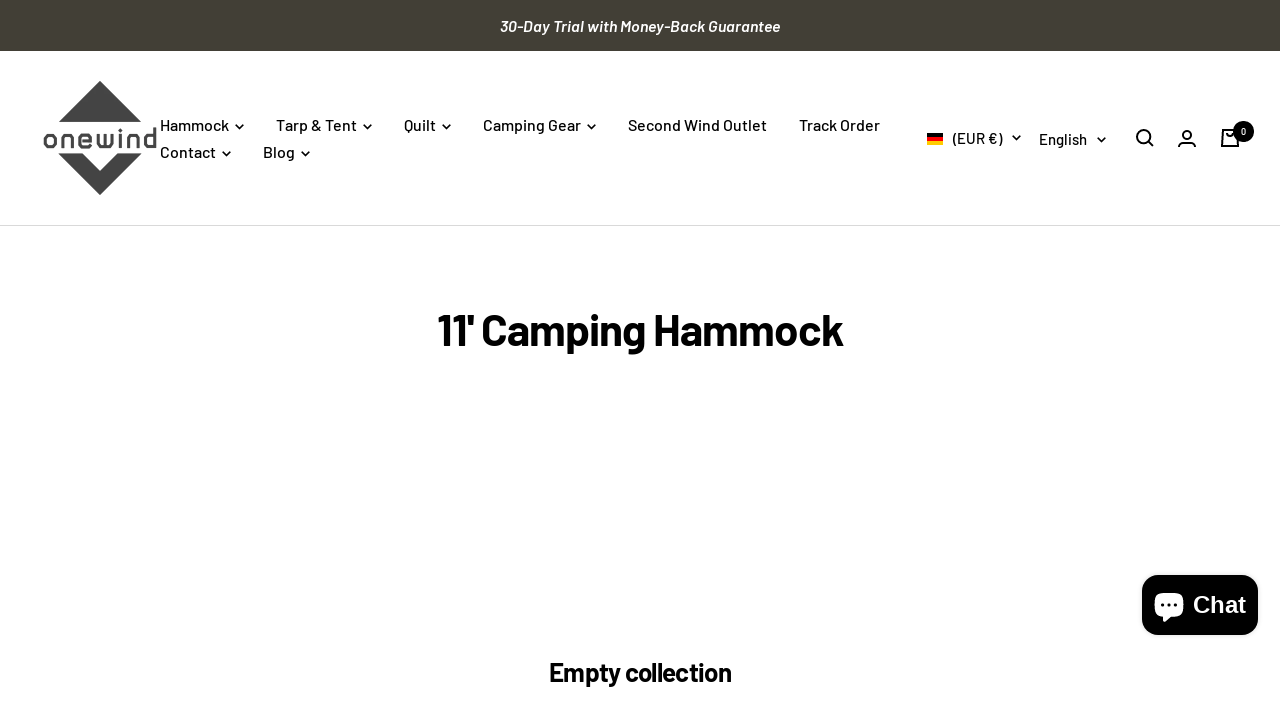

--- FILE ---
content_type: text/html; charset=utf-8
request_url: https://www.onewindoutdoors.com/en-de/collections/11-camping-hammock
body_size: 53304
content:
<!doctype html><html class="no-js" lang="en" dir="ltr">
  <head>
    <meta charset="utf-8">
    <meta
      name="viewport"
      content="width=device-width, initial-scale=1.0, height=device-height, minimum-scale=1.0, maximum-scale=1.0"
    >
    <meta name="theme-color" content="#ffffff">

    
    

    
    

    
    
<title>11&#39; Camping Hammock, Camping Hammock All in one Kits with Tree Straps, Ridgeline, Bug Net, Perfect Hammocks for your Outdoor Survival
 &ndash; Onewind® Outdoors</title><meta name="description" content="Rock your outdoor adventure with onewind 11&#39; camping hammocks, Get all the accessories at one kit, ultra comfort with an adjustable ridgeline, entry bug net and tree straps, perfect for outdoor thrilling"><link rel="canonical" href="https://www.onewindoutdoors.com/en-de/collections/11-camping-hammock"><link rel="shortcut icon" href="//www.onewindoutdoors.com/cdn/shop/files/Logo_black_NoBG_b1acbfe6-72ec-4773-9641-50a2332d6a38.png?crop=center&height=96&v=1694139684&width=96" type="image/png"><link rel="preconnect" href="https://cdn.shopify.com">
    <link rel="dns-prefetch" href="https://productreviews.shopifycdn.com">
    <link rel="dns-prefetch" href="https://www.google-analytics.com">

<link rel="preconnect" href="https://fonts.shopifycdn.com" crossorigin><link rel="preload" as="style" href="//www.onewindoutdoors.com/cdn/shop/t/110/assets/theme.css?v=180194151519165601181762487409">
    <link rel="preload" as="script" href="//www.onewindoutdoors.com/cdn/shop/t/110/assets/vendor.js?v=131531462768831974851762487409">
    <link rel="preload" as="script" href="//www.onewindoutdoors.com/cdn/shop/t/110/assets/theme.js?v=130924152997407156741762487409"><meta property="og:type" content="website">
  <meta property="og:title" content="11&#39; Camping Hammock"><meta property="og:description" content="Rock your outdoor adventure with onewind 11&#39; camping hammocks, Get all the accessories at one kit, ultra comfort with an adjustable ridgeline, entry bug net and tree straps, perfect for outdoor thrilling"><meta property="og:url" content="https://www.onewindoutdoors.com/en-de/collections/11-camping-hammock">
<meta property="og:site_name" content="Onewind® Outdoors"><meta name="twitter:card" content="summary"><meta name="twitter:title" content="11' Camping Hammock">
  <meta
    name="twitter:description"
    content=""
  >
    


  <script type="application/ld+json">
    {
      "@context": "https://schema.org",
      "@type": "BreadcrumbList",
  "itemListElement": [{
      "@type": "ListItem",
      "position": 1,
      "name": "Home",
      "item": "https://www.onewindoutdoors.com"
    },{
          "@type": "ListItem",
          "position": 2,
          "name": "11' Camping Hammock",
          "item": "https://www.onewindoutdoors.com/en-de/collections/11-camping-hammock"
        }]
    }
  </script>


    <style>
  /* Typography (heading) */
  @font-face {
  font-family: Barlow;
  font-weight: 700;
  font-style: normal;
  font-display: swap;
  src: url("//www.onewindoutdoors.com/cdn/fonts/barlow/barlow_n7.691d1d11f150e857dcbc1c10ef03d825bc378d81.woff2") format("woff2"),
       url("//www.onewindoutdoors.com/cdn/fonts/barlow/barlow_n7.4fdbb1cb7da0e2c2f88492243ffa2b4f91924840.woff") format("woff");
}

@font-face {
  font-family: Barlow;
  font-weight: 700;
  font-style: italic;
  font-display: swap;
  src: url("//www.onewindoutdoors.com/cdn/fonts/barlow/barlow_i7.50e19d6cc2ba5146fa437a5a7443c76d5d730103.woff2") format("woff2"),
       url("//www.onewindoutdoors.com/cdn/fonts/barlow/barlow_i7.47e9f98f1b094d912e6fd631cc3fe93d9f40964f.woff") format("woff");
}

/* Typography (body) */
  @font-face {
  font-family: Barlow;
  font-weight: 500;
  font-style: normal;
  font-display: swap;
  src: url("//www.onewindoutdoors.com/cdn/fonts/barlow/barlow_n5.a193a1990790eba0cc5cca569d23799830e90f07.woff2") format("woff2"),
       url("//www.onewindoutdoors.com/cdn/fonts/barlow/barlow_n5.ae31c82169b1dc0715609b8cc6a610b917808358.woff") format("woff");
}

@font-face {
  font-family: Barlow;
  font-weight: 500;
  font-style: italic;
  font-display: swap;
  src: url("//www.onewindoutdoors.com/cdn/fonts/barlow/barlow_i5.714d58286997b65cd479af615cfa9bb0a117a573.woff2") format("woff2"),
       url("//www.onewindoutdoors.com/cdn/fonts/barlow/barlow_i5.0120f77e6447d3b5df4bbec8ad8c2d029d87fb21.woff") format("woff");
}

@font-face {
  font-family: Barlow;
  font-weight: 600;
  font-style: normal;
  font-display: swap;
  src: url("//www.onewindoutdoors.com/cdn/fonts/barlow/barlow_n6.329f582a81f63f125e63c20a5a80ae9477df68e1.woff2") format("woff2"),
       url("//www.onewindoutdoors.com/cdn/fonts/barlow/barlow_n6.0163402e36247bcb8b02716880d0b39568412e9e.woff") format("woff");
}

@font-face {
  font-family: Barlow;
  font-weight: 600;
  font-style: italic;
  font-display: swap;
  src: url("//www.onewindoutdoors.com/cdn/fonts/barlow/barlow_i6.5a22bd20fb27bad4d7674cc6e666fb9c77d813bb.woff2") format("woff2"),
       url("//www.onewindoutdoors.com/cdn/fonts/barlow/barlow_i6.1c8787fcb59f3add01a87f21b38c7ef797e3b3a1.woff") format("woff");
}

:root {--heading-color: 0, 0, 0;
    --text-color: 0, 0, 0;
    --background: 255, 255, 255;
    --secondary-background: 244, 245, 245;
    --border-color: 217, 217, 217;
    --border-color-darker: 153, 153, 153;
    --success-color: 0, 152, 66;
    --success-background: 204, 234, 217;
    --error-color: 243, 111, 13;
    --error-background: 254, 245, 238;
    --primary-button-background: 232, 181, 50;
    --primary-button-text-color: 255, 255, 255;
    --secondary-button-background: 66, 63, 54;
    --secondary-button-text-color: 255, 255, 255;
    --product-star-rating: 232, 181, 50;
    --product-on-sale-accent: 128, 189, 36;
    --product-on-sale-background: 128, 189, 36;
    --product-on-sale-text-color: 255, 255, 255;
    --product-sold-out-accent: 167, 36, 52;
    --product-custom-label-background: 77, 42, 147;
    --product-custom-label-text-color: 255, 255, 255;
    --product-custom-label-2-background: 0, 43, 155;
    --product-custom-label-2-text-color: 255, 255, 255;
    --product-low-stock-text-color: 167, 36, 52;
    --product-in-stock-text-color: 0, 75, 32;
    --loading-bar-background: 0, 0, 0;

    /* We duplicate some "base" colors as root colors, which is useful to use on drawer elements or popover without. Those should not be overridden to avoid issues */
    --root-heading-color: 0, 0, 0;
    --root-text-color: 0, 0, 0;
    --root-background: 255, 255, 255;
    --root-border-color: 217, 217, 217;
    --root-primary-button-background: 232, 181, 50;
    --root-primary-button-text-color: 255, 255, 255;

    --base-font-size: 16px;
    --heading-font-family: Barlow, sans-serif;
    --heading-font-weight: 700;
    --heading-font-style: normal;
    --heading-text-transform: normal;
    --text-font-family: Barlow, sans-serif;
    --text-font-weight: 500;
    --text-font-style: normal;
    --text-font-bold-weight: 600;

    /* Typography (font size) */
    --heading-xxsmall-font-size: 10px;
    --heading-xsmall-font-size: 10px;
    --heading-small-font-size: 11px;
    --heading-large-font-size: 32px;
    --heading-h1-font-size: 32px;
    --heading-h2-font-size: 28px;
    --heading-h3-font-size: 26px;
    --heading-h4-font-size: 22px;
    --heading-h5-font-size: 18px;
    --heading-h6-font-size: 16px;

    /* Control the look and feel of the theme by changing radius of various elements */
    --button-border-radius: 4px;
    --block-border-radius: 8px;
    --block-border-radius-reduced: 4px;
    --color-swatch-border-radius: 100%;

    /* Button size */
    --button-height: 45px;
    --button-small-height: 36px;
    --button-tiny-height: 28px;

    /* Form related */
    --form-input-field-height: 45px;
    --form-input-gap: 16px;
    --form-submit-margin: 24px;

    /* Product listing related variables */
    --product-list-block-spacing: 32px;

    /* Video related */
    --play-button-background: 255, 255, 255;
    --play-button-arrow: 255, 255, 255;

    /* RTL support */
    --transform-logical-flip: 1;
    --transform-origin-start: left;
    --transform-origin-end: right;

    /* Control the look and feel of the product form by changing vertical spacing */
    --product-form-vertical-spacing: 16px;

    /* Multi line truncation */
    --multi-line-truncation: 2;

    /* Custom shadow */
    --box-shadow-small: 0 1px 3px 0 rgb(0 0 0 / 0.1), 0 1px 2px -1px rgb(0 0 0 / 0.1);
    --box-shadow-medium: 0 4px 6px -1px rgb(0 0 0 / 0.1), 0 2px 4px -2px rgb(0 0 0 / 0.1);
    --box-shadow-large: 0 10px 15px -3px rgb(0 0 0 / 0.1), 0 4px 6px -4px rgb(0 0 0 / 0.1);
    --box-shadow-small-reduced: 0 1px 2px 0 rgb(0 0 0 / 0.05);
    --box-shadow-medium-reduced: 0 1px 3px 0 rgb(0 0 0 / 0.1), 0 1px 2px -1px rgb(0 0 0 / 0.1);
    --box-shadow-large-reduced: 0 1px 3px 0 rgb(0 0 0 / 0.1), 0 1px 2px -1px rgb(0 0 0 / 0.1);

    /* Other */
    --zoom-cursor-svg-url: url(//www.onewindoutdoors.com/cdn/shop/t/110/assets/zoom-cursor.svg?v=45138299897787872651762487409);
    --arrow-right-svg-url: url(//www.onewindoutdoors.com/cdn/shop/t/110/assets/arrow-right.svg?v=97849760757376037701762487408);
    --arrow-left-svg-url: url(//www.onewindoutdoors.com/cdn/shop/t/110/assets/arrow-left.svg?v=82125927414853424301762487408);
    --product-bundle-border-color: var(--border-color);
    --product-video-player-icon: #FF0000;

    /* Some useful variables that we can reuse in our CSS. Some explanation are needed for some of them:
       - container-max-width-minus-gutters: represents the container max width without the edge gutters
       - container-outer-width: considering the screen width, represent all the space outside the container
       - container-outer-margin: same as container-outer-width but get set to 0 inside a container
       - container-inner-width: the effective space inside the container (minus gutters)
       - grid-column-width: represents the width of a single column of the grid
       - vertical-breather: this is a variable that defines the global "spacing" between sections, and inside the section
                            to create some "breath" and minimum spacing
     */
    --container-max-width: 1600px;
    --container-gutter: 24px;
    --container-max-width-minus-gutters: calc(var(--container-max-width) - (var(--container-gutter)) * 2);
    --container-outer-width: max(calc((100vw - var(--container-max-width-minus-gutters)) / 2), var(--container-gutter));
    --container-outer-margin: var(--container-outer-width);
    --container-inner-width: calc(100vw - var(--container-outer-width) * 2);

    --grid-column-count: 10;
    --grid-gap: 24px;
    --grid-column-width: calc((100vw - var(--container-outer-width) * 2 - var(--grid-gap) * (var(--grid-column-count) - 1)) / var(--grid-column-count));

    --vertical-breather: 48px;
    --vertical-breather-tight: 48px;

    /* Shopify related variables */
    --payment-terms-background-color: #ffffff;
  }

  @media screen and (min-width: 741px) {
    :root {
      --container-gutter: 40px;
      --grid-column-count: 20;
      --vertical-breather: 64px;
      --vertical-breather-tight: 64px;

      /* Typography (font size) */
      --heading-xsmall-font-size: 11px;
      --heading-small-font-size: 12px;
      --heading-large-font-size: 48px;
      --heading-h1-font-size: 48px;
      --heading-h2-font-size: 36px;
      --heading-h3-font-size: 30px;
      --heading-h4-font-size: 22px;
      --heading-h5-font-size: 18px;
      --heading-h6-font-size: 16px;

      /* Form related */
      --form-submit-margin: 32px;
    }
  }

  @media screen and (min-width: 1200px) {
    :root {
      --vertical-breather: 80px;
      --vertical-breather-tight: 64px;
      --product-list-block-spacing: 48px;

      /* Typography */
      --heading-large-font-size: 58px;
      --heading-h1-font-size: 50px;
      --heading-h2-font-size: 44px;
      --heading-h3-font-size: 32px;
      --heading-h4-font-size: 26px;
      --heading-h5-font-size: 22px;
      --heading-h6-font-size: 16px;
    }
  }

  @media screen and (min-width: 1600px) {
    :root {
      --vertical-breather: 90px;
      --vertical-breather-tight: 64px;
    }
  }
</style>

    <script>
  // This allows to expose several variables to the global scope, to be used in scripts
  window.themeVariables = {
    settings: {
      themeName: 'Zalify',
      direction: "ltr",
      pageType: "collection",
      cartCount: 0,
      moneyFormat: "€{{amount_with_comma_separator}}",
      moneyWithCurrencyFormat: "€{{amount_with_comma_separator}} EUR",
      showVendor: false,
      discountMode: "percentage",
      currencyCodeEnabled: true,
      cartType: "drawer",
      cartCurrency: "EUR",
      mobileZoomFactor: 2.5
    },

    routes: {
      host: "www.onewindoutdoors.com",
      rootUrl: "\/en-de",
      rootUrlWithoutSlash: "\/en-de",
      cartUrl: "\/en-de\/cart",
      cartAddUrl: "\/en-de\/cart\/add",
      cartChangeUrl: "\/en-de\/cart\/change",
      searchUrl: "\/en-de\/search",
      predictiveSearchUrl: "\/en-de\/search\/suggest",
      productRecommendationsUrl: "\/en-de\/recommendations\/products"
    },

    strings: {
      accessibilityDelete: "Delete",
      accessibilityClose: "Close",
      collectionSoldOut: "Sold out",
      collectionDiscount: "Save @savings@",
      productSalePrice: "Sale price",
      productRegularPrice: "Regular price",
      productFormUnavailable: "Unavailable",
      productFormSoldOut: "Sold out",
      productFormPreOrder: "Pre-order",
      productFormAddToCart: "Add to cart",
      searchNoResults: "No results could be found.",
      searchNewSearch: "New search",
      searchProducts: "Products",
      searchArticles: "Journal",
      searchPages: "Pages",
      searchCollections: "Collections",
      cartViewCart: "View cart",
      cartItemAdded: "Item added to your cart!",
      cartItemAddedShort: "Added to your cart!",
      cartAddOrderNote: "Add order note",
      cartEditOrderNote: "Edit order note",
      shippingEstimatorNoResults: "Sorry, we do not ship to your address.",
      shippingEstimatorOneResult: "There is one shipping rate for your address:",
      shippingEstimatorMultipleResults: "There are several shipping rates for your address:",
      shippingEstimatorError: "One or more error occurred while retrieving shipping rates:"
    },

    libs: {
      flickity: "\/\/www.onewindoutdoors.com\/cdn\/shop\/t\/110\/assets\/flickity.js?v=176646718982628074891762487408",
      photoswipe: "\/\/www.onewindoutdoors.com\/cdn\/shop\/t\/110\/assets\/photoswipe.js?v=132268647426145925301762487408",
      qrCode: "\/\/www.onewindoutdoors.com\/cdn\/shopifycloud\/storefront\/assets\/themes_support\/vendor\/qrcode-3f2b403b.js"
    },

    breakpoints: {
      phone: 'screen and (max-width: 740px)',
      tablet: 'screen and (min-width: 741px) and (max-width: 999px)',
      tabletAndUp: 'screen and (min-width: 741px)',
      pocket: 'screen and (max-width: 999px)',
      lap: 'screen and (min-width: 1000px) and (max-width: 1199px)',
      lapAndUp: 'screen and (min-width: 1000px)',
      desktop: 'screen and (min-width: 1200px)',
      wide: 'screen and (min-width: 1400px)'
    }
  };

  window.addEventListener('pageshow', async () => {
    const cartContent = await (await fetch(`${window.themeVariables.routes.cartUrl}.js`, {cache: 'reload'})).json();
    document.documentElement.dispatchEvent(new CustomEvent('cart:refresh', {detail: {cart: cartContent}}));
  });

  if ('noModule' in HTMLScriptElement.prototype) {
    // Old browsers (like IE) that does not support module will be considered as if not executing JS at all
    document.documentElement.className = document.documentElement.className.replace('no-js', 'js');

    requestAnimationFrame(() => {
      const viewportHeight = (window.visualViewport ? window.visualViewport.height : document.documentElement.clientHeight);
      document.documentElement.style.setProperty('--window-height',viewportHeight + 'px');
    });
  }</script>


    <link rel="stylesheet" href="//www.onewindoutdoors.com/cdn/shop/t/110/assets/theme.css?v=180194151519165601181762487409">

    <script src="//www.onewindoutdoors.com/cdn/shop/t/110/assets/vendor.js?v=131531462768831974851762487409" defer></script>
    <script src="//www.onewindoutdoors.com/cdn/shop/t/110/assets/theme.js?v=130924152997407156741762487409" defer></script>
    <script src="//www.onewindoutdoors.com/cdn/shop/t/110/assets/custom.js?v=154792234949518030551762487408" defer></script><script>window.performance && window.performance.mark && window.performance.mark('shopify.content_for_header.start');</script><meta name="google-site-verification" content="kW7yBdAHOlym9Gtu_r2gpH_z2ktT9JHtHQKdQCabFCE">
<meta id="shopify-digital-wallet" name="shopify-digital-wallet" content="/24387682340/digital_wallets/dialog">
<meta name="shopify-checkout-api-token" content="99d1c7d0f03bf5e68d06a0941565a409">
<meta id="in-context-paypal-metadata" data-shop-id="24387682340" data-venmo-supported="true" data-environment="production" data-locale="en_US" data-paypal-v4="true" data-currency="EUR">
<link rel="alternate" type="application/atom+xml" title="Feed" href="/en-de/collections/11-camping-hammock.atom" />
<link rel="alternate" hreflang="x-default" href="https://www.onewindoutdoors.com/collections/11-camping-hammock">
<link rel="alternate" hreflang="en" href="https://www.onewindoutdoors.com/collections/11-camping-hammock">
<link rel="alternate" hreflang="de" href="https://www.onewindoutdoors.com/de/collections/11-camping-hammock">
<link rel="alternate" hreflang="es" href="https://www.onewindoutdoors.com/es/collections/11-camping-hammock">
<link rel="alternate" hreflang="pt" href="https://www.onewindoutdoors.com/pt/collections/11-camping-hammock">
<link rel="alternate" hreflang="sv" href="https://www.onewindoutdoors.com/sv/collections/11-camping-hammock">
<link rel="alternate" hreflang="nl" href="https://www.onewindoutdoors.com/nl/collections/11-camping-hammock">
<link rel="alternate" hreflang="da" href="https://www.onewindoutdoors.com/da/collections/11-camping-hammock">
<link rel="alternate" hreflang="fr" href="https://www.onewindoutdoors.com/fr/collections/11-camping-hammock">
<link rel="alternate" hreflang="fi" href="https://www.onewindoutdoors.com/fi/collections/11-camping-hammock">
<link rel="alternate" hreflang="no" href="https://www.onewindoutdoors.com/no/collections/11-camping-hammock">
<link rel="alternate" hreflang="th" href="https://www.onewindoutdoors.com/th/collections/11-camping-hammock">
<link rel="alternate" hreflang="ro" href="https://www.onewindoutdoors.com/ro/collections/11-camping-hammock">
<link rel="alternate" hreflang="lv" href="https://www.onewindoutdoors.com/lv/collections/11-camping-hammock">
<link rel="alternate" hreflang="hu" href="https://www.onewindoutdoors.com/hu/collections/11-camping-hammock">
<link rel="alternate" hreflang="it" href="https://www.onewindoutdoors.com/it/collections/11-camping-hammock">
<link rel="alternate" hreflang="ja" href="https://www.onewindoutdoors.com/ja/collections/11-camping-hammock">
<link rel="alternate" hreflang="pl" href="https://www.onewindoutdoors.com/pl/collections/11-camping-hammock">
<link rel="alternate" hreflang="sk" href="https://www.onewindoutdoors.com/sk/collections/11-camping-hammock">
<link rel="alternate" hreflang="ko" href="https://www.onewindoutdoors.com/ko/collections/11-camping-hammock">
<link rel="alternate" hreflang="et" href="https://www.onewindoutdoors.com/et/collections/11-camping-hammock">
<link rel="alternate" hreflang="bg" href="https://www.onewindoutdoors.com/bg/collections/11-camping-hammock">
<link rel="alternate" hreflang="de-DE" href="https://www.onewindoutdoors.com/de-de/collections/11-camping-hammock">
<link rel="alternate" hreflang="en-DE" href="https://www.onewindoutdoors.com/en-de/collections/11-camping-hammock">
<link rel="alternate" hreflang="ja-JP" href="https://www.onewindoutdoors.com/ja-jp/collections/11-camping-hammock">
<link rel="alternate" hreflang="en-JP" href="https://www.onewindoutdoors.com/en-jp/collections/11-camping-hammock">
<link rel="alternate" hreflang="en-GB" href="https://www.onewindoutdoors.com/en-gb/collections/11-camping-hammock">
<link rel="alternate" hreflang="en-CA" href="https://www.onewindoutdoors.com/en-ca/collections/11-camping-hammock">
<link rel="alternate" hreflang="en-AU" href="https://www.onewindoutdoors.com/en-au/collections/11-camping-hammock">
<link rel="alternate" hreflang="es-ES" href="https://www.onewindoutdoors.com/es-es/collections/11-camping-hammock">
<link rel="alternate" hreflang="en-ES" href="https://www.onewindoutdoors.com/en-es/collections/11-camping-hammock">
<link rel="alternate" hreflang="it-IT" href="https://www.onewindoutdoors.com/it-it/collections/11-camping-hammock">
<link rel="alternate" hreflang="en-IT" href="https://www.onewindoutdoors.com/en-it/collections/11-camping-hammock">
<link rel="alternate" hreflang="fr-FR" href="https://www.onewindoutdoors.com/fr-fr/collections/11-camping-hammock">
<link rel="alternate" hreflang="en-FR" href="https://www.onewindoutdoors.com/en-fr/collections/11-camping-hammock">
<link rel="alternate" hreflang="fr-RE" href="https://www.onewindoutdoors.com/fr-fr/collections/11-camping-hammock">
<link rel="alternate" hreflang="en-RE" href="https://www.onewindoutdoors.com/en-fr/collections/11-camping-hammock">
<link rel="alternate" hreflang="sv-SE" href="https://www.onewindoutdoors.com/sv-se/collections/11-camping-hammock">
<link rel="alternate" hreflang="en-SE" href="https://www.onewindoutdoors.com/en-se/collections/11-camping-hammock">
<link rel="alternate" hreflang="da-DK" href="https://www.onewindoutdoors.com/da-dk/collections/11-camping-hammock">
<link rel="alternate" hreflang="en-DK" href="https://www.onewindoutdoors.com/en-dk/collections/11-camping-hammock">
<link rel="alternate" hreflang="de-CH" href="https://www.onewindoutdoors.com/de-ch/collections/11-camping-hammock">
<link rel="alternate" hreflang="fr-CH" href="https://www.onewindoutdoors.com/fr-ch/collections/11-camping-hammock">
<link rel="alternate" hreflang="en-CH" href="https://www.onewindoutdoors.com/en-ch/collections/11-camping-hammock">
<link rel="alternate" hreflang="it-CH" href="https://www.onewindoutdoors.com/it-ch/collections/11-camping-hammock">
<link rel="alternate" hreflang="fi-FI" href="https://www.onewindoutdoors.com/fi-fi/collections/11-camping-hammock">
<link rel="alternate" hreflang="sv-FI" href="https://www.onewindoutdoors.com/sv-fi/collections/11-camping-hammock">
<link rel="alternate" hreflang="en-FI" href="https://www.onewindoutdoors.com/en-fi/collections/11-camping-hammock">
<link rel="alternate" hreflang="pl-PL" href="https://www.onewindoutdoors.com/pl-pl/collections/11-camping-hammock">
<link rel="alternate" hreflang="en-PL" href="https://www.onewindoutdoors.com/en-pl/collections/11-camping-hammock">
<link rel="alternate" hreflang="sk-CZ" href="https://www.onewindoutdoors.com/sk-cz/collections/11-camping-hammock">
<link rel="alternate" hreflang="en-CZ" href="https://www.onewindoutdoors.com/en-cz/collections/11-camping-hammock">
<link rel="alternate" hreflang="nl-NL" href="https://www.onewindoutdoors.com/nl-nl/collections/11-camping-hammock">
<link rel="alternate" hreflang="en-NL" href="https://www.onewindoutdoors.com/en-nl/collections/11-camping-hammock">
<link rel="alternate" hreflang="pt-PT" href="https://www.onewindoutdoors.com/pt-pt/collections/11-camping-hammock">
<link rel="alternate" hreflang="en-PT" href="https://www.onewindoutdoors.com/en-pt/collections/11-camping-hammock">
<link rel="alternate" hreflang="en-NZ" href="https://www.onewindoutdoors.com/en-nz/collections/11-camping-hammock">
<link rel="alternate" hreflang="de-AT" href="https://www.onewindoutdoors.com/de-at/collections/11-camping-hammock">
<link rel="alternate" hreflang="en-AT" href="https://www.onewindoutdoors.com/en-at/collections/11-camping-hammock">
<link rel="alternate" hreflang="en-SG" href="https://www.onewindoutdoors.com/en-sg/collections/11-camping-hammock">
<link rel="alternate" hreflang="en-IE" href="https://www.onewindoutdoors.com/en-ie/collections/11-camping-hammock">
<link rel="alternate" hreflang="no-NO" href="https://www.onewindoutdoors.com/no-no/collections/11-camping-hammock">
<link rel="alternate" hreflang="en-NO" href="https://www.onewindoutdoors.com/en-no/collections/11-camping-hammock">
<link rel="alternate" hreflang="ro-RO" href="https://www.onewindoutdoors.com/ro-ro/collections/11-camping-hammock">
<link rel="alternate" hreflang="en-RO" href="https://www.onewindoutdoors.com/en-ro/collections/11-camping-hammock">
<link rel="alternate" hreflang="th-TH" href="https://www.onewindoutdoors.com/th-th/collections/11-camping-hammock">
<link rel="alternate" hreflang="en-TH" href="https://www.onewindoutdoors.com/en-th/collections/11-camping-hammock">
<link rel="alternate" hreflang="lv-LV" href="https://www.onewindoutdoors.com/lv-lv/collections/11-camping-hammock">
<link rel="alternate" hreflang="en-LV" href="https://www.onewindoutdoors.com/en-lv/collections/11-camping-hammock">
<link rel="alternate" hreflang="de-BE" href="https://www.onewindoutdoors.com/de-be/collections/11-camping-hammock">
<link rel="alternate" hreflang="nl-BE" href="https://www.onewindoutdoors.com/nl-be/collections/11-camping-hammock">
<link rel="alternate" hreflang="fr-BE" href="https://www.onewindoutdoors.com/fr-be/collections/11-camping-hammock">
<link rel="alternate" hreflang="en-BE" href="https://www.onewindoutdoors.com/en-be/collections/11-camping-hammock">
<link rel="alternate" hreflang="ko-KR" href="https://www.onewindoutdoors.com/ko-kr/collections/11-camping-hammock">
<link rel="alternate" hreflang="en-KR" href="https://www.onewindoutdoors.com/en-kr/collections/11-camping-hammock">
<link rel="alternate" hreflang="en-IN" href="https://www.onewindoutdoors.com/en-in/collections/11-camping-hammock">
<link rel="alternate" hreflang="de-IN" href="https://www.onewindoutdoors.com/de-in/collections/11-camping-hammock">
<link rel="alternate" hreflang="es-IN" href="https://www.onewindoutdoors.com/es-in/collections/11-camping-hammock">
<link rel="alternate" hreflang="pt-IN" href="https://www.onewindoutdoors.com/pt-in/collections/11-camping-hammock">
<link rel="alternate" hreflang="sv-IN" href="https://www.onewindoutdoors.com/sv-in/collections/11-camping-hammock">
<link rel="alternate" hreflang="nl-IN" href="https://www.onewindoutdoors.com/nl-in/collections/11-camping-hammock">
<link rel="alternate" hreflang="da-IN" href="https://www.onewindoutdoors.com/da-in/collections/11-camping-hammock">
<link rel="alternate" hreflang="fr-IN" href="https://www.onewindoutdoors.com/fr-in/collections/11-camping-hammock">
<link rel="alternate" hreflang="fi-IN" href="https://www.onewindoutdoors.com/fi-in/collections/11-camping-hammock">
<link rel="alternate" hreflang="no-IN" href="https://www.onewindoutdoors.com/no-in/collections/11-camping-hammock">
<link rel="alternate" hreflang="th-IN" href="https://www.onewindoutdoors.com/th-in/collections/11-camping-hammock">
<link rel="alternate" hreflang="ro-IN" href="https://www.onewindoutdoors.com/ro-in/collections/11-camping-hammock">
<link rel="alternate" hreflang="lv-IN" href="https://www.onewindoutdoors.com/lv-in/collections/11-camping-hammock">
<link rel="alternate" hreflang="pl-IN" href="https://www.onewindoutdoors.com/pl-in/collections/11-camping-hammock">
<link rel="alternate" hreflang="bg-IN" href="https://www.onewindoutdoors.com/bg-in/collections/11-camping-hammock">
<link rel="alternate" hreflang="hu-IN" href="https://www.onewindoutdoors.com/hu-in/collections/11-camping-hammock">
<link rel="alternate" hreflang="it-IN" href="https://www.onewindoutdoors.com/it-in/collections/11-camping-hammock">
<link rel="alternate" hreflang="et-IN" href="https://www.onewindoutdoors.com/et-in/collections/11-camping-hammock">
<link rel="alternate" hreflang="ko-IN" href="https://www.onewindoutdoors.com/ko-in/collections/11-camping-hammock">
<link rel="alternate" hreflang="ja-IN" href="https://www.onewindoutdoors.com/ja-in/collections/11-camping-hammock">
<link rel="alternate" hreflang="sk-IN" href="https://www.onewindoutdoors.com/sk-in/collections/11-camping-hammock">
<link rel="alternate" hreflang="hu-HU" href="https://www.onewindoutdoors.com/hu-hu/collections/11-camping-hammock">
<link rel="alternate" hreflang="en-HU" href="https://www.onewindoutdoors.com/en-hu/collections/11-camping-hammock">
<link rel="alternate" hreflang="sk-SK" href="https://www.onewindoutdoors.com/sk-sk/collections/11-camping-hammock">
<link rel="alternate" hreflang="en-SK" href="https://www.onewindoutdoors.com/en-sk/collections/11-camping-hammock">
<link rel="alternate" hreflang="et-EE" href="https://www.onewindoutdoors.com/et-ee/collections/11-camping-hammock">
<link rel="alternate" hreflang="en-EE" href="https://www.onewindoutdoors.com/en-ee/collections/11-camping-hammock">
<link rel="alternate" hreflang="bg-BG" href="https://www.onewindoutdoors.com/bg-bg/collections/11-camping-hammock">
<link rel="alternate" hreflang="en-BG" href="https://www.onewindoutdoors.com/en-bg/collections/11-camping-hammock">
<link rel="alternate" hreflang="es-MX" href="https://www.onewindoutdoors.com/es-mx/collections/11-camping-hammock">
<link rel="alternate" hreflang="en-MX" href="https://www.onewindoutdoors.com/en-mx/collections/11-camping-hammock">
<link rel="alternate" hreflang="en-BR" href="https://www.onewindoutdoors.com/en-br/collections/11-camping-hammock">
<link rel="alternate" hreflang="pt-BR" href="https://www.onewindoutdoors.com/pt-br/collections/11-camping-hammock">
<link rel="alternate" type="application/json+oembed" href="https://www.onewindoutdoors.com/en-de/collections/11-camping-hammock.oembed">
<script async="async" src="/checkouts/internal/preloads.js?locale=en-DE"></script>
<link rel="preconnect" href="https://shop.app" crossorigin="anonymous">
<script async="async" src="https://shop.app/checkouts/internal/preloads.js?locale=en-DE&shop_id=24387682340" crossorigin="anonymous"></script>
<script id="apple-pay-shop-capabilities" type="application/json">{"shopId":24387682340,"countryCode":"US","currencyCode":"EUR","merchantCapabilities":["supports3DS"],"merchantId":"gid:\/\/shopify\/Shop\/24387682340","merchantName":"Onewind® Outdoors","requiredBillingContactFields":["postalAddress","email","phone"],"requiredShippingContactFields":["postalAddress","email","phone"],"shippingType":"shipping","supportedNetworks":["visa","masterCard","amex","discover","elo","jcb"],"total":{"type":"pending","label":"Onewind® Outdoors","amount":"1.00"},"shopifyPaymentsEnabled":true,"supportsSubscriptions":true}</script>
<script id="shopify-features" type="application/json">{"accessToken":"99d1c7d0f03bf5e68d06a0941565a409","betas":["rich-media-storefront-analytics"],"domain":"www.onewindoutdoors.com","predictiveSearch":true,"shopId":24387682340,"locale":"en"}</script>
<script>var Shopify = Shopify || {};
Shopify.shop = "onewindoutdoors.myshopify.com";
Shopify.locale = "en";
Shopify.currency = {"active":"EUR","rate":"0.871484075"};
Shopify.country = "DE";
Shopify.theme = {"name":"onewind-1107","id":147249004727,"schema_name":"Zalify","schema_version":"1.11.2","theme_store_id":null,"role":"main"};
Shopify.theme.handle = "null";
Shopify.theme.style = {"id":null,"handle":null};
Shopify.cdnHost = "www.onewindoutdoors.com/cdn";
Shopify.routes = Shopify.routes || {};
Shopify.routes.root = "/en-de/";</script>
<script type="module">!function(o){(o.Shopify=o.Shopify||{}).modules=!0}(window);</script>
<script>!function(o){function n(){var o=[];function n(){o.push(Array.prototype.slice.apply(arguments))}return n.q=o,n}var t=o.Shopify=o.Shopify||{};t.loadFeatures=n(),t.autoloadFeatures=n()}(window);</script>
<script>
  window.ShopifyPay = window.ShopifyPay || {};
  window.ShopifyPay.apiHost = "shop.app\/pay";
  window.ShopifyPay.redirectState = null;
</script>
<script id="shop-js-analytics" type="application/json">{"pageType":"collection"}</script>
<script defer="defer" async type="module" src="//www.onewindoutdoors.com/cdn/shopifycloud/shop-js/modules/v2/client.init-shop-cart-sync_IZsNAliE.en.esm.js"></script>
<script defer="defer" async type="module" src="//www.onewindoutdoors.com/cdn/shopifycloud/shop-js/modules/v2/chunk.common_0OUaOowp.esm.js"></script>
<script type="module">
  await import("//www.onewindoutdoors.com/cdn/shopifycloud/shop-js/modules/v2/client.init-shop-cart-sync_IZsNAliE.en.esm.js");
await import("//www.onewindoutdoors.com/cdn/shopifycloud/shop-js/modules/v2/chunk.common_0OUaOowp.esm.js");

  window.Shopify.SignInWithShop?.initShopCartSync?.({"fedCMEnabled":true,"windoidEnabled":true});

</script>
<script>
  window.Shopify = window.Shopify || {};
  if (!window.Shopify.featureAssets) window.Shopify.featureAssets = {};
  window.Shopify.featureAssets['shop-js'] = {"shop-cart-sync":["modules/v2/client.shop-cart-sync_DLOhI_0X.en.esm.js","modules/v2/chunk.common_0OUaOowp.esm.js"],"init-fed-cm":["modules/v2/client.init-fed-cm_C6YtU0w6.en.esm.js","modules/v2/chunk.common_0OUaOowp.esm.js"],"shop-button":["modules/v2/client.shop-button_BCMx7GTG.en.esm.js","modules/v2/chunk.common_0OUaOowp.esm.js"],"shop-cash-offers":["modules/v2/client.shop-cash-offers_BT26qb5j.en.esm.js","modules/v2/chunk.common_0OUaOowp.esm.js","modules/v2/chunk.modal_CGo_dVj3.esm.js"],"init-windoid":["modules/v2/client.init-windoid_B9PkRMql.en.esm.js","modules/v2/chunk.common_0OUaOowp.esm.js"],"init-shop-email-lookup-coordinator":["modules/v2/client.init-shop-email-lookup-coordinator_DZkqjsbU.en.esm.js","modules/v2/chunk.common_0OUaOowp.esm.js"],"shop-toast-manager":["modules/v2/client.shop-toast-manager_Di2EnuM7.en.esm.js","modules/v2/chunk.common_0OUaOowp.esm.js"],"shop-login-button":["modules/v2/client.shop-login-button_BtqW_SIO.en.esm.js","modules/v2/chunk.common_0OUaOowp.esm.js","modules/v2/chunk.modal_CGo_dVj3.esm.js"],"avatar":["modules/v2/client.avatar_BTnouDA3.en.esm.js"],"pay-button":["modules/v2/client.pay-button_CWa-C9R1.en.esm.js","modules/v2/chunk.common_0OUaOowp.esm.js"],"init-shop-cart-sync":["modules/v2/client.init-shop-cart-sync_IZsNAliE.en.esm.js","modules/v2/chunk.common_0OUaOowp.esm.js"],"init-customer-accounts":["modules/v2/client.init-customer-accounts_DenGwJTU.en.esm.js","modules/v2/client.shop-login-button_BtqW_SIO.en.esm.js","modules/v2/chunk.common_0OUaOowp.esm.js","modules/v2/chunk.modal_CGo_dVj3.esm.js"],"init-shop-for-new-customer-accounts":["modules/v2/client.init-shop-for-new-customer-accounts_JdHXxpS9.en.esm.js","modules/v2/client.shop-login-button_BtqW_SIO.en.esm.js","modules/v2/chunk.common_0OUaOowp.esm.js","modules/v2/chunk.modal_CGo_dVj3.esm.js"],"init-customer-accounts-sign-up":["modules/v2/client.init-customer-accounts-sign-up_D6__K_p8.en.esm.js","modules/v2/client.shop-login-button_BtqW_SIO.en.esm.js","modules/v2/chunk.common_0OUaOowp.esm.js","modules/v2/chunk.modal_CGo_dVj3.esm.js"],"checkout-modal":["modules/v2/client.checkout-modal_C_ZQDY6s.en.esm.js","modules/v2/chunk.common_0OUaOowp.esm.js","modules/v2/chunk.modal_CGo_dVj3.esm.js"],"shop-follow-button":["modules/v2/client.shop-follow-button_XetIsj8l.en.esm.js","modules/v2/chunk.common_0OUaOowp.esm.js","modules/v2/chunk.modal_CGo_dVj3.esm.js"],"lead-capture":["modules/v2/client.lead-capture_DvA72MRN.en.esm.js","modules/v2/chunk.common_0OUaOowp.esm.js","modules/v2/chunk.modal_CGo_dVj3.esm.js"],"shop-login":["modules/v2/client.shop-login_ClXNxyh6.en.esm.js","modules/v2/chunk.common_0OUaOowp.esm.js","modules/v2/chunk.modal_CGo_dVj3.esm.js"],"payment-terms":["modules/v2/client.payment-terms_CNlwjfZz.en.esm.js","modules/v2/chunk.common_0OUaOowp.esm.js","modules/v2/chunk.modal_CGo_dVj3.esm.js"]};
</script>
<script>(function() {
  var isLoaded = false;
  function asyncLoad() {
    if (isLoaded) return;
    isLoaded = true;
    var urls = ["\/\/cdn.shopify.com\/proxy\/bbdf8ecc78678a7e3182838b269cddfe53b6f14cd62690a7dbcd6dd03b1a284d\/api.goaffpro.com\/loader.js?shop=onewindoutdoors.myshopify.com\u0026sp-cache-control=cHVibGljLCBtYXgtYWdlPTkwMA"];
    for (var i = 0; i < urls.length; i++) {
      var s = document.createElement('script');
      s.type = 'text/javascript';
      s.async = true;
      s.src = urls[i];
      var x = document.getElementsByTagName('script')[0];
      x.parentNode.insertBefore(s, x);
    }
  };
  if(window.attachEvent) {
    window.attachEvent('onload', asyncLoad);
  } else {
    window.addEventListener('load', asyncLoad, false);
  }
})();</script>
<script id="__st">var __st={"a":24387682340,"offset":-28800,"reqid":"f39d8f38-d877-4b80-a0d7-910484307f65-1768393058","pageurl":"www.onewindoutdoors.com\/en-de\/collections\/11-camping-hammock","u":"99e879584b5c","p":"collection","rtyp":"collection","rid":165519818788};</script>
<script>window.ShopifyPaypalV4VisibilityTracking = true;</script>
<script id="captcha-bootstrap">!function(){'use strict';const t='contact',e='account',n='new_comment',o=[[t,t],['blogs',n],['comments',n],[t,'customer']],c=[[e,'customer_login'],[e,'guest_login'],[e,'recover_customer_password'],[e,'create_customer']],r=t=>t.map((([t,e])=>`form[action*='/${t}']:not([data-nocaptcha='true']) input[name='form_type'][value='${e}']`)).join(','),a=t=>()=>t?[...document.querySelectorAll(t)].map((t=>t.form)):[];function s(){const t=[...o],e=r(t);return a(e)}const i='password',u='form_key',d=['recaptcha-v3-token','g-recaptcha-response','h-captcha-response',i],f=()=>{try{return window.sessionStorage}catch{return}},m='__shopify_v',_=t=>t.elements[u];function p(t,e,n=!1){try{const o=window.sessionStorage,c=JSON.parse(o.getItem(e)),{data:r}=function(t){const{data:e,action:n}=t;return t[m]||n?{data:e,action:n}:{data:t,action:n}}(c);for(const[e,n]of Object.entries(r))t.elements[e]&&(t.elements[e].value=n);n&&o.removeItem(e)}catch(o){console.error('form repopulation failed',{error:o})}}const l='form_type',E='cptcha';function T(t){t.dataset[E]=!0}const w=window,h=w.document,L='Shopify',v='ce_forms',y='captcha';let A=!1;((t,e)=>{const n=(g='f06e6c50-85a8-45c8-87d0-21a2b65856fe',I='https://cdn.shopify.com/shopifycloud/storefront-forms-hcaptcha/ce_storefront_forms_captcha_hcaptcha.v1.5.2.iife.js',D={infoText:'Protected by hCaptcha',privacyText:'Privacy',termsText:'Terms'},(t,e,n)=>{const o=w[L][v],c=o.bindForm;if(c)return c(t,g,e,D).then(n);var r;o.q.push([[t,g,e,D],n]),r=I,A||(h.body.append(Object.assign(h.createElement('script'),{id:'captcha-provider',async:!0,src:r})),A=!0)});var g,I,D;w[L]=w[L]||{},w[L][v]=w[L][v]||{},w[L][v].q=[],w[L][y]=w[L][y]||{},w[L][y].protect=function(t,e){n(t,void 0,e),T(t)},Object.freeze(w[L][y]),function(t,e,n,w,h,L){const[v,y,A,g]=function(t,e,n){const i=e?o:[],u=t?c:[],d=[...i,...u],f=r(d),m=r(i),_=r(d.filter((([t,e])=>n.includes(e))));return[a(f),a(m),a(_),s()]}(w,h,L),I=t=>{const e=t.target;return e instanceof HTMLFormElement?e:e&&e.form},D=t=>v().includes(t);t.addEventListener('submit',(t=>{const e=I(t);if(!e)return;const n=D(e)&&!e.dataset.hcaptchaBound&&!e.dataset.recaptchaBound,o=_(e),c=g().includes(e)&&(!o||!o.value);(n||c)&&t.preventDefault(),c&&!n&&(function(t){try{if(!f())return;!function(t){const e=f();if(!e)return;const n=_(t);if(!n)return;const o=n.value;o&&e.removeItem(o)}(t);const e=Array.from(Array(32),(()=>Math.random().toString(36)[2])).join('');!function(t,e){_(t)||t.append(Object.assign(document.createElement('input'),{type:'hidden',name:u})),t.elements[u].value=e}(t,e),function(t,e){const n=f();if(!n)return;const o=[...t.querySelectorAll(`input[type='${i}']`)].map((({name:t})=>t)),c=[...d,...o],r={};for(const[a,s]of new FormData(t).entries())c.includes(a)||(r[a]=s);n.setItem(e,JSON.stringify({[m]:1,action:t.action,data:r}))}(t,e)}catch(e){console.error('failed to persist form',e)}}(e),e.submit())}));const S=(t,e)=>{t&&!t.dataset[E]&&(n(t,e.some((e=>e===t))),T(t))};for(const o of['focusin','change'])t.addEventListener(o,(t=>{const e=I(t);D(e)&&S(e,y())}));const B=e.get('form_key'),M=e.get(l),P=B&&M;t.addEventListener('DOMContentLoaded',(()=>{const t=y();if(P)for(const e of t)e.elements[l].value===M&&p(e,B);[...new Set([...A(),...v().filter((t=>'true'===t.dataset.shopifyCaptcha))])].forEach((e=>S(e,t)))}))}(h,new URLSearchParams(w.location.search),n,t,e,['guest_login'])})(!0,!0)}();</script>
<script integrity="sha256-4kQ18oKyAcykRKYeNunJcIwy7WH5gtpwJnB7kiuLZ1E=" data-source-attribution="shopify.loadfeatures" defer="defer" src="//www.onewindoutdoors.com/cdn/shopifycloud/storefront/assets/storefront/load_feature-a0a9edcb.js" crossorigin="anonymous"></script>
<script crossorigin="anonymous" defer="defer" src="//www.onewindoutdoors.com/cdn/shopifycloud/storefront/assets/shopify_pay/storefront-65b4c6d7.js?v=20250812"></script>
<script data-source-attribution="shopify.dynamic_checkout.dynamic.init">var Shopify=Shopify||{};Shopify.PaymentButton=Shopify.PaymentButton||{isStorefrontPortableWallets:!0,init:function(){window.Shopify.PaymentButton.init=function(){};var t=document.createElement("script");t.src="https://www.onewindoutdoors.com/cdn/shopifycloud/portable-wallets/latest/portable-wallets.en.js",t.type="module",document.head.appendChild(t)}};
</script>
<script data-source-attribution="shopify.dynamic_checkout.buyer_consent">
  function portableWalletsHideBuyerConsent(e){var t=document.getElementById("shopify-buyer-consent"),n=document.getElementById("shopify-subscription-policy-button");t&&n&&(t.classList.add("hidden"),t.setAttribute("aria-hidden","true"),n.removeEventListener("click",e))}function portableWalletsShowBuyerConsent(e){var t=document.getElementById("shopify-buyer-consent"),n=document.getElementById("shopify-subscription-policy-button");t&&n&&(t.classList.remove("hidden"),t.removeAttribute("aria-hidden"),n.addEventListener("click",e))}window.Shopify?.PaymentButton&&(window.Shopify.PaymentButton.hideBuyerConsent=portableWalletsHideBuyerConsent,window.Shopify.PaymentButton.showBuyerConsent=portableWalletsShowBuyerConsent);
</script>
<script data-source-attribution="shopify.dynamic_checkout.cart.bootstrap">document.addEventListener("DOMContentLoaded",(function(){function t(){return document.querySelector("shopify-accelerated-checkout-cart, shopify-accelerated-checkout")}if(t())Shopify.PaymentButton.init();else{new MutationObserver((function(e,n){t()&&(Shopify.PaymentButton.init(),n.disconnect())})).observe(document.body,{childList:!0,subtree:!0})}}));
</script>
<script id='scb4127' type='text/javascript' async='' src='https://www.onewindoutdoors.com/cdn/shopifycloud/privacy-banner/storefront-banner.js'></script><link id="shopify-accelerated-checkout-styles" rel="stylesheet" media="screen" href="https://www.onewindoutdoors.com/cdn/shopifycloud/portable-wallets/latest/accelerated-checkout-backwards-compat.css" crossorigin="anonymous">
<style id="shopify-accelerated-checkout-cart">
        #shopify-buyer-consent {
  margin-top: 1em;
  display: inline-block;
  width: 100%;
}

#shopify-buyer-consent.hidden {
  display: none;
}

#shopify-subscription-policy-button {
  background: none;
  border: none;
  padding: 0;
  text-decoration: underline;
  font-size: inherit;
  cursor: pointer;
}

#shopify-subscription-policy-button::before {
  box-shadow: none;
}

      </style>

<script>window.performance && window.performance.mark && window.performance.mark('shopify.content_for_header.end');</script>
  <!-- BEGIN app block: shopify://apps/judge-me-reviews/blocks/judgeme_core/61ccd3b1-a9f2-4160-9fe9-4fec8413e5d8 --><!-- Start of Judge.me Core -->






<link rel="dns-prefetch" href="https://cdnwidget.judge.me">
<link rel="dns-prefetch" href="https://cdn.judge.me">
<link rel="dns-prefetch" href="https://cdn1.judge.me">
<link rel="dns-prefetch" href="https://api.judge.me">

<script data-cfasync='false' class='jdgm-settings-script'>window.jdgmSettings={"pagination":5,"disable_web_reviews":false,"badge_no_review_text":"No reviews","badge_n_reviews_text":"{{ n }} review/reviews","hide_badge_preview_if_no_reviews":true,"badge_hide_text":false,"enforce_center_preview_badge":false,"widget_title":"Customer Reviews","widget_open_form_text":"Write a review","widget_close_form_text":"Cancel review","widget_refresh_page_text":"Refresh page","widget_summary_text":"Based on {{ number_of_reviews }} review/reviews","widget_no_review_text":"Be the first to write a review","widget_name_field_text":"Display name","widget_verified_name_field_text":"Verified Name (public)","widget_name_placeholder_text":"Display name","widget_required_field_error_text":"This field is required.","widget_email_field_text":"Email address","widget_verified_email_field_text":"Verified Email (private, can not be edited)","widget_email_placeholder_text":"Your email address","widget_email_field_error_text":"Please enter a valid email address.","widget_rating_field_text":"Rating","widget_review_title_field_text":"Review Title","widget_review_title_placeholder_text":"Give your review a title","widget_review_body_field_text":"Review content","widget_review_body_placeholder_text":"Start writing here...","widget_pictures_field_text":"Picture/Video (optional)","widget_submit_review_text":"Submit Review","widget_submit_verified_review_text":"Submit Verified Review","widget_submit_success_msg_with_auto_publish":"Thank you! Please refresh the page in a few moments to see your review. You can remove or edit your review by logging into \u003ca href='https://judge.me/login' target='_blank' rel='nofollow noopener'\u003eJudge.me\u003c/a\u003e","widget_submit_success_msg_no_auto_publish":"Thank you! Your review will be published as soon as it is approved by the shop admin. You can remove or edit your review by logging into \u003ca href='https://judge.me/login' target='_blank' rel='nofollow noopener'\u003eJudge.me\u003c/a\u003e","widget_show_default_reviews_out_of_total_text":"Showing {{ n_reviews_shown }} out of {{ n_reviews }} reviews.","widget_show_all_link_text":"Show all","widget_show_less_link_text":"Show less","widget_author_said_text":"{{ reviewer_name }} said:","widget_days_text":"{{ n }} days ago","widget_weeks_text":"{{ n }} week/weeks ago","widget_months_text":"{{ n }} month/months ago","widget_years_text":"{{ n }} year/years ago","widget_yesterday_text":"Yesterday","widget_today_text":"Today","widget_replied_text":"\u003e\u003e {{ shop_name }} replied:","widget_read_more_text":"Read more","widget_reviewer_name_as_initial":"","widget_rating_filter_color":"#fbcd0a","widget_rating_filter_see_all_text":"See all reviews","widget_sorting_most_recent_text":"Most Recent","widget_sorting_highest_rating_text":"Highest Rating","widget_sorting_lowest_rating_text":"Lowest Rating","widget_sorting_with_pictures_text":"Only Pictures","widget_sorting_most_helpful_text":"Most Helpful","widget_open_question_form_text":"Ask a question","widget_reviews_subtab_text":"Reviews","widget_questions_subtab_text":"Questions","widget_question_label_text":"Question","widget_answer_label_text":"Answer","widget_question_placeholder_text":"Write your question here","widget_submit_question_text":"Submit Question","widget_question_submit_success_text":"Thank you for your question! We will notify you once it gets answered.","verified_badge_text":"Verified","verified_badge_bg_color":"","verified_badge_text_color":"","verified_badge_placement":"left-of-reviewer-name","widget_review_max_height":"","widget_hide_border":false,"widget_social_share":false,"widget_thumb":false,"widget_review_location_show":false,"widget_location_format":"","all_reviews_include_out_of_store_products":true,"all_reviews_out_of_store_text":"(out of store)","all_reviews_pagination":100,"all_reviews_product_name_prefix_text":"about","enable_review_pictures":true,"enable_question_anwser":false,"widget_theme":"default","review_date_format":"mm/dd/yyyy","default_sort_method":"most-recent","widget_product_reviews_subtab_text":"Product Reviews","widget_shop_reviews_subtab_text":"Shop Reviews","widget_other_products_reviews_text":"Reviews for other products","widget_store_reviews_subtab_text":"Store reviews","widget_no_store_reviews_text":"This store hasn't received any reviews yet","widget_web_restriction_product_reviews_text":"This product hasn't received any reviews yet","widget_no_items_text":"No items found","widget_show_more_text":"Show more","widget_write_a_store_review_text":"Write a Store Review","widget_other_languages_heading":"Reviews in Other Languages","widget_translate_review_text":"Translate review to {{ language }}","widget_translating_review_text":"Translating...","widget_show_original_translation_text":"Show original ({{ language }})","widget_translate_review_failed_text":"Review couldn't be translated.","widget_translate_review_retry_text":"Retry","widget_translate_review_try_again_later_text":"Try again later","show_product_url_for_grouped_product":false,"widget_sorting_pictures_first_text":"Pictures First","show_pictures_on_all_rev_page_mobile":false,"show_pictures_on_all_rev_page_desktop":false,"floating_tab_hide_mobile_install_preference":false,"floating_tab_button_name":"★ Reviews","floating_tab_title":"Let customers speak for us","floating_tab_button_color":"","floating_tab_button_background_color":"","floating_tab_url":"","floating_tab_url_enabled":false,"floating_tab_tab_style":"text","all_reviews_text_badge_text":"Customers rate us {{ shop.metafields.judgeme.all_reviews_rating | round: 1 }}/5 based on {{ shop.metafields.judgeme.all_reviews_count }} reviews.","all_reviews_text_badge_text_branded_style":"{{ shop.metafields.judgeme.all_reviews_rating | round: 1 }} out of 5 stars based on {{ shop.metafields.judgeme.all_reviews_count }} reviews","is_all_reviews_text_badge_a_link":false,"show_stars_for_all_reviews_text_badge":false,"all_reviews_text_badge_url":"","all_reviews_text_style":"branded","all_reviews_text_color_style":"judgeme_brand_color","all_reviews_text_color":"#108474","all_reviews_text_show_jm_brand":true,"featured_carousel_show_header":true,"featured_carousel_title":"Let customers speak for us","testimonials_carousel_title":"Customers are saying","videos_carousel_title":"Real customer stories","cards_carousel_title":"Customers are saying","featured_carousel_count_text":"from {{ n }} reviews","featured_carousel_add_link_to_all_reviews_page":false,"featured_carousel_url":"","featured_carousel_show_images":true,"featured_carousel_autoslide_interval":5,"featured_carousel_arrows_on_the_sides":false,"featured_carousel_height":250,"featured_carousel_width":80,"featured_carousel_image_size":0,"featured_carousel_image_height":250,"featured_carousel_arrow_color":"#eeeeee","verified_count_badge_style":"branded","verified_count_badge_orientation":"horizontal","verified_count_badge_color_style":"judgeme_brand_color","verified_count_badge_color":"#108474","is_verified_count_badge_a_link":false,"verified_count_badge_url":"","verified_count_badge_show_jm_brand":true,"widget_rating_preset_default":5,"widget_first_sub_tab":"product-reviews","widget_show_histogram":true,"widget_histogram_use_custom_color":false,"widget_pagination_use_custom_color":false,"widget_star_use_custom_color":false,"widget_verified_badge_use_custom_color":false,"widget_write_review_use_custom_color":false,"picture_reminder_submit_button":"Upload Pictures","enable_review_videos":false,"mute_video_by_default":false,"widget_sorting_videos_first_text":"Videos First","widget_review_pending_text":"Pending","featured_carousel_items_for_large_screen":3,"social_share_options_order":"Facebook,Twitter","remove_microdata_snippet":true,"disable_json_ld":false,"enable_json_ld_products":false,"preview_badge_show_question_text":false,"preview_badge_no_question_text":"No questions","preview_badge_n_question_text":"{{ number_of_questions }} question/questions","qa_badge_show_icon":false,"qa_badge_position":"same-row","remove_judgeme_branding":false,"widget_add_search_bar":false,"widget_search_bar_placeholder":"Search","widget_sorting_verified_only_text":"Verified only","featured_carousel_theme":"default","featured_carousel_show_rating":true,"featured_carousel_show_title":true,"featured_carousel_show_body":true,"featured_carousel_show_date":true,"featured_carousel_show_reviewer":true,"featured_carousel_show_product":true,"featured_carousel_header_background_color":"#108474","featured_carousel_header_text_color":"#ffffff","featured_carousel_name_product_separator":"reviewed","featured_carousel_full_star_background":"#108474","featured_carousel_empty_star_background":"#dadada","featured_carousel_vertical_theme_background":"#f9fafb","featured_carousel_verified_badge_enable":true,"featured_carousel_verified_badge_color":"#E8B532","featured_carousel_border_style":"round","featured_carousel_review_line_length_limit":3,"featured_carousel_more_reviews_button_text":"Read more reviews","featured_carousel_view_product_button_text":"View product","all_reviews_page_load_reviews_on":"scroll","all_reviews_page_load_more_text":"Load More Reviews","disable_fb_tab_reviews":false,"enable_ajax_cdn_cache":false,"widget_advanced_speed_features":5,"widget_public_name_text":"displayed publicly like","default_reviewer_name":"John Smith","default_reviewer_name_has_non_latin":true,"widget_reviewer_anonymous":"Anonymous","medals_widget_title":"Judge.me Review Medals","medals_widget_background_color":"#f9fafb","medals_widget_position":"footer_all_pages","medals_widget_border_color":"#f9fafb","medals_widget_verified_text_position":"left","medals_widget_use_monochromatic_version":false,"medals_widget_elements_color":"#108474","show_reviewer_avatar":true,"widget_invalid_yt_video_url_error_text":"Not a YouTube video URL","widget_max_length_field_error_text":"Please enter no more than {0} characters.","widget_show_country_flag":false,"widget_show_collected_via_shop_app":true,"widget_verified_by_shop_badge_style":"light","widget_verified_by_shop_text":"Verified by Shop","widget_show_photo_gallery":false,"widget_load_with_code_splitting":true,"widget_ugc_install_preference":false,"widget_ugc_title":"Made by us, Shared by you","widget_ugc_subtitle":"Tag us to see your picture featured in our page","widget_ugc_arrows_color":"#ffffff","widget_ugc_primary_button_text":"Buy Now","widget_ugc_primary_button_background_color":"#108474","widget_ugc_primary_button_text_color":"#ffffff","widget_ugc_primary_button_border_width":"0","widget_ugc_primary_button_border_style":"none","widget_ugc_primary_button_border_color":"#108474","widget_ugc_primary_button_border_radius":"25","widget_ugc_secondary_button_text":"Load More","widget_ugc_secondary_button_background_color":"#ffffff","widget_ugc_secondary_button_text_color":"#108474","widget_ugc_secondary_button_border_width":"2","widget_ugc_secondary_button_border_style":"solid","widget_ugc_secondary_button_border_color":"#108474","widget_ugc_secondary_button_border_radius":"25","widget_ugc_reviews_button_text":"View Reviews","widget_ugc_reviews_button_background_color":"#ffffff","widget_ugc_reviews_button_text_color":"#108474","widget_ugc_reviews_button_border_width":"2","widget_ugc_reviews_button_border_style":"solid","widget_ugc_reviews_button_border_color":"#108474","widget_ugc_reviews_button_border_radius":"25","widget_ugc_reviews_button_link_to":"judgeme-reviews-page","widget_ugc_show_post_date":true,"widget_ugc_max_width":"800","widget_rating_metafield_value_type":true,"widget_primary_color":"#E8B532","widget_enable_secondary_color":false,"widget_secondary_color":"#edf5f5","widget_summary_average_rating_text":"{{ average_rating }} out of 5","widget_media_grid_title":"Customer photos \u0026 videos","widget_media_grid_see_more_text":"See more","widget_round_style":false,"widget_show_product_medals":true,"widget_verified_by_judgeme_text":"Verified by Judge.me","widget_show_store_medals":true,"widget_verified_by_judgeme_text_in_store_medals":"Verified by Judge.me","widget_media_field_exceed_quantity_message":"Sorry, we can only accept {{ max_media }} for one review.","widget_media_field_exceed_limit_message":"{{ file_name }} is too large, please select a {{ media_type }} less than {{ size_limit }}MB.","widget_review_submitted_text":"Review Submitted!","widget_question_submitted_text":"Question Submitted!","widget_close_form_text_question":"Cancel","widget_write_your_answer_here_text":"Write your answer here","widget_enabled_branded_link":true,"widget_show_collected_by_judgeme":true,"widget_reviewer_name_color":"","widget_write_review_text_color":"","widget_write_review_bg_color":"","widget_collected_by_judgeme_text":"collected by Judge.me","widget_pagination_type":"standard","widget_load_more_text":"Load More","widget_load_more_color":"#108474","widget_full_review_text":"Full Review","widget_read_more_reviews_text":"Read More Reviews","widget_read_questions_text":"Read Questions","widget_questions_and_answers_text":"Questions \u0026 Answers","widget_verified_by_text":"Verified by","widget_verified_text":"Verified","widget_number_of_reviews_text":"{{ number_of_reviews }} reviews","widget_back_button_text":"Back","widget_next_button_text":"Next","widget_custom_forms_filter_button":"Filters","custom_forms_style":"horizontal","widget_show_review_information":false,"how_reviews_are_collected":"How reviews are collected?","widget_show_review_keywords":false,"widget_gdpr_statement":"How we use your data: We'll only contact you about the review you left, and only if necessary. By submitting your review, you agree to Judge.me's \u003ca href='https://judge.me/terms' target='_blank' rel='nofollow noopener'\u003eterms\u003c/a\u003e, \u003ca href='https://judge.me/privacy' target='_blank' rel='nofollow noopener'\u003eprivacy\u003c/a\u003e and \u003ca href='https://judge.me/content-policy' target='_blank' rel='nofollow noopener'\u003econtent\u003c/a\u003e policies.","widget_multilingual_sorting_enabled":false,"widget_translate_review_content_enabled":false,"widget_translate_review_content_method":"manual","popup_widget_review_selection":"automatically_with_pictures","popup_widget_round_border_style":true,"popup_widget_show_title":true,"popup_widget_show_body":true,"popup_widget_show_reviewer":false,"popup_widget_show_product":true,"popup_widget_show_pictures":true,"popup_widget_use_review_picture":true,"popup_widget_show_on_home_page":true,"popup_widget_show_on_product_page":true,"popup_widget_show_on_collection_page":true,"popup_widget_show_on_cart_page":true,"popup_widget_position":"bottom_left","popup_widget_first_review_delay":5,"popup_widget_duration":5,"popup_widget_interval":5,"popup_widget_review_count":5,"popup_widget_hide_on_mobile":true,"review_snippet_widget_round_border_style":true,"review_snippet_widget_card_color":"#FFFFFF","review_snippet_widget_slider_arrows_background_color":"#FFFFFF","review_snippet_widget_slider_arrows_color":"#000000","review_snippet_widget_star_color":"#108474","show_product_variant":false,"all_reviews_product_variant_label_text":"Variant: ","widget_show_verified_branding":true,"widget_ai_summary_title":"Customers say","widget_ai_summary_disclaimer":"AI-powered review summary based on recent customer reviews","widget_show_ai_summary":false,"widget_show_ai_summary_bg":false,"widget_show_review_title_input":true,"redirect_reviewers_invited_via_email":"external_form","request_store_review_after_product_review":false,"request_review_other_products_in_order":false,"review_form_color_scheme":"default","review_form_corner_style":"square","review_form_star_color":{},"review_form_text_color":"#333333","review_form_background_color":"#ffffff","review_form_field_background_color":"#fafafa","review_form_button_color":{},"review_form_button_text_color":"#ffffff","review_form_modal_overlay_color":"#000000","review_content_screen_title_text":"How would you rate this product?","review_content_introduction_text":"We would love it if you would share a bit about your experience.","store_review_form_title_text":"How would you rate this store?","store_review_form_introduction_text":"We would love it if you would share a bit about your experience.","show_review_guidance_text":true,"one_star_review_guidance_text":"Poor","five_star_review_guidance_text":"Great","customer_information_screen_title_text":"About you","customer_information_introduction_text":"Please tell us more about you.","custom_questions_screen_title_text":"Your experience in more detail","custom_questions_introduction_text":"Here are a few questions to help us understand more about your experience.","review_submitted_screen_title_text":"Thanks for your review!","review_submitted_screen_thank_you_text":"We are processing it and it will appear on the store soon.","review_submitted_screen_email_verification_text":"Please confirm your email by clicking the link we just sent you. This helps us keep reviews authentic.","review_submitted_request_store_review_text":"Would you like to share your experience of shopping with us?","review_submitted_review_other_products_text":"Would you like to review these products?","store_review_screen_title_text":"Would you like to share your experience of shopping with us?","store_review_introduction_text":"We value your feedback and use it to improve. Please share any thoughts or suggestions you have.","reviewer_media_screen_title_picture_text":"Share a picture","reviewer_media_introduction_picture_text":"Upload a photo to support your review.","reviewer_media_screen_title_video_text":"Share a video","reviewer_media_introduction_video_text":"Upload a video to support your review.","reviewer_media_screen_title_picture_or_video_text":"Share a picture or video","reviewer_media_introduction_picture_or_video_text":"Upload a photo or video to support your review.","reviewer_media_youtube_url_text":"Paste your Youtube URL here","advanced_settings_next_step_button_text":"Next","advanced_settings_close_review_button_text":"Close","modal_write_review_flow":false,"write_review_flow_required_text":"Required","write_review_flow_privacy_message_text":"We respect your privacy.","write_review_flow_anonymous_text":"Post review as anonymous","write_review_flow_visibility_text":"This won't be visible to other customers.","write_review_flow_multiple_selection_help_text":"Select as many as you like","write_review_flow_single_selection_help_text":"Select one option","write_review_flow_required_field_error_text":"This field is required","write_review_flow_invalid_email_error_text":"Please enter a valid email address","write_review_flow_max_length_error_text":"Max. {{ max_length }} characters.","write_review_flow_media_upload_text":"\u003cb\u003eClick to upload\u003c/b\u003e or drag and drop","write_review_flow_gdpr_statement":"We'll only contact you about your review if necessary. By submitting your review, you agree to our \u003ca href='https://judge.me/terms' target='_blank' rel='nofollow noopener'\u003eterms and conditions\u003c/a\u003e and \u003ca href='https://judge.me/privacy' target='_blank' rel='nofollow noopener'\u003eprivacy policy\u003c/a\u003e.","rating_only_reviews_enabled":false,"show_negative_reviews_help_screen":false,"new_review_flow_help_screen_rating_threshold":3,"negative_review_resolution_screen_title_text":"Tell us more","negative_review_resolution_text":"Your experience matters to us. If there were issues with your purchase, we're here to help. Feel free to reach out to us, we'd love the opportunity to make things right.","negative_review_resolution_button_text":"Contact us","negative_review_resolution_proceed_with_review_text":"Leave a review","negative_review_resolution_subject":"Issue with purchase from {{ shop_name }}.{{ order_name }}","preview_badge_collection_page_install_status":false,"widget_review_custom_css":"","preview_badge_custom_css":"","preview_badge_stars_count":"5-stars","featured_carousel_custom_css":"","floating_tab_custom_css":"","all_reviews_widget_custom_css":"","medals_widget_custom_css":"","verified_badge_custom_css":"","all_reviews_text_custom_css":"","transparency_badges_collected_via_store_invite":false,"transparency_badges_from_another_provider":false,"transparency_badges_collected_from_store_visitor":false,"transparency_badges_collected_by_verified_review_provider":false,"transparency_badges_earned_reward":false,"transparency_badges_collected_via_store_invite_text":"Review collected via store invitation","transparency_badges_from_another_provider_text":"Review collected from another provider","transparency_badges_collected_from_store_visitor_text":"Review collected from a store visitor","transparency_badges_written_in_google_text":"Review written in Google","transparency_badges_written_in_etsy_text":"Review written in Etsy","transparency_badges_written_in_shop_app_text":"Review written in Shop App","transparency_badges_earned_reward_text":"Review earned a reward for future purchase","product_review_widget_per_page":10,"widget_store_review_label_text":"Review about the store","checkout_comment_extension_title_on_product_page":"Customer Comments","checkout_comment_extension_num_latest_comment_show":5,"checkout_comment_extension_format":"name_and_timestamp","checkout_comment_customer_name":"last_initial","checkout_comment_comment_notification":true,"preview_badge_collection_page_install_preference":false,"preview_badge_home_page_install_preference":false,"preview_badge_product_page_install_preference":false,"review_widget_install_preference":"","review_carousel_install_preference":false,"floating_reviews_tab_install_preference":"none","verified_reviews_count_badge_install_preference":false,"all_reviews_text_install_preference":false,"review_widget_best_location":false,"judgeme_medals_install_preference":false,"review_widget_revamp_enabled":false,"review_widget_qna_enabled":false,"review_widget_header_theme":"minimal","review_widget_widget_title_enabled":true,"review_widget_header_text_size":"medium","review_widget_header_text_weight":"regular","review_widget_average_rating_style":"compact","review_widget_bar_chart_enabled":true,"review_widget_bar_chart_type":"numbers","review_widget_bar_chart_style":"standard","review_widget_expanded_media_gallery_enabled":false,"review_widget_reviews_section_theme":"standard","review_widget_image_style":"thumbnails","review_widget_review_image_ratio":"square","review_widget_stars_size":"medium","review_widget_verified_badge":"standard_text","review_widget_review_title_text_size":"medium","review_widget_review_text_size":"medium","review_widget_review_text_length":"medium","review_widget_number_of_columns_desktop":3,"review_widget_carousel_transition_speed":5,"review_widget_custom_questions_answers_display":"always","review_widget_button_text_color":"#FFFFFF","review_widget_text_color":"#000000","review_widget_lighter_text_color":"#7B7B7B","review_widget_corner_styling":"soft","review_widget_review_word_singular":"review","review_widget_review_word_plural":"reviews","review_widget_voting_label":"Helpful?","review_widget_shop_reply_label":"Reply from {{ shop_name }}:","review_widget_filters_title":"Filters","qna_widget_question_word_singular":"Question","qna_widget_question_word_plural":"Questions","qna_widget_answer_reply_label":"Answer from {{ answerer_name }}:","qna_content_screen_title_text":"Ask a question about this product","qna_widget_question_required_field_error_text":"Please enter your question.","qna_widget_flow_gdpr_statement":"We'll only contact you about your question if necessary. By submitting your question, you agree to our \u003ca href='https://judge.me/terms' target='_blank' rel='nofollow noopener'\u003eterms and conditions\u003c/a\u003e and \u003ca href='https://judge.me/privacy' target='_blank' rel='nofollow noopener'\u003eprivacy policy\u003c/a\u003e.","qna_widget_question_submitted_text":"Thanks for your question!","qna_widget_close_form_text_question":"Close","qna_widget_question_submit_success_text":"We’ll notify you by email when your question is answered.","all_reviews_widget_v2025_enabled":false,"all_reviews_widget_v2025_header_theme":"default","all_reviews_widget_v2025_widget_title_enabled":true,"all_reviews_widget_v2025_header_text_size":"medium","all_reviews_widget_v2025_header_text_weight":"regular","all_reviews_widget_v2025_average_rating_style":"compact","all_reviews_widget_v2025_bar_chart_enabled":true,"all_reviews_widget_v2025_bar_chart_type":"numbers","all_reviews_widget_v2025_bar_chart_style":"standard","all_reviews_widget_v2025_expanded_media_gallery_enabled":false,"all_reviews_widget_v2025_show_store_medals":true,"all_reviews_widget_v2025_show_photo_gallery":true,"all_reviews_widget_v2025_show_review_keywords":false,"all_reviews_widget_v2025_show_ai_summary":false,"all_reviews_widget_v2025_show_ai_summary_bg":false,"all_reviews_widget_v2025_add_search_bar":false,"all_reviews_widget_v2025_default_sort_method":"most-recent","all_reviews_widget_v2025_reviews_per_page":10,"all_reviews_widget_v2025_reviews_section_theme":"default","all_reviews_widget_v2025_image_style":"thumbnails","all_reviews_widget_v2025_review_image_ratio":"square","all_reviews_widget_v2025_stars_size":"medium","all_reviews_widget_v2025_verified_badge":"bold_badge","all_reviews_widget_v2025_review_title_text_size":"medium","all_reviews_widget_v2025_review_text_size":"medium","all_reviews_widget_v2025_review_text_length":"medium","all_reviews_widget_v2025_number_of_columns_desktop":3,"all_reviews_widget_v2025_carousel_transition_speed":5,"all_reviews_widget_v2025_custom_questions_answers_display":"always","all_reviews_widget_v2025_show_product_variant":false,"all_reviews_widget_v2025_show_reviewer_avatar":true,"all_reviews_widget_v2025_reviewer_name_as_initial":"","all_reviews_widget_v2025_review_location_show":false,"all_reviews_widget_v2025_location_format":"","all_reviews_widget_v2025_show_country_flag":false,"all_reviews_widget_v2025_verified_by_shop_badge_style":"light","all_reviews_widget_v2025_social_share":false,"all_reviews_widget_v2025_social_share_options_order":"Facebook,Twitter,LinkedIn,Pinterest","all_reviews_widget_v2025_pagination_type":"standard","all_reviews_widget_v2025_button_text_color":"#FFFFFF","all_reviews_widget_v2025_text_color":"#000000","all_reviews_widget_v2025_lighter_text_color":"#7B7B7B","all_reviews_widget_v2025_corner_styling":"soft","all_reviews_widget_v2025_title":"Customer reviews","all_reviews_widget_v2025_ai_summary_title":"Customers say about this store","all_reviews_widget_v2025_no_review_text":"Be the first to write a review","platform":"shopify","branding_url":"https://app.judge.me/reviews","branding_text":"Powered by Judge.me","locale":"en","reply_name":"Onewind® Outdoors","widget_version":"3.0","footer":true,"autopublish":false,"review_dates":true,"enable_custom_form":false,"shop_locale":"en","enable_multi_locales_translations":true,"show_review_title_input":true,"review_verification_email_status":"always","can_be_branded":true,"reply_name_text":"Onewind® Outdoors"};</script> <style class='jdgm-settings-style'>﻿.jdgm-xx{left:0}:root{--jdgm-primary-color: #E8B532;--jdgm-secondary-color: rgba(232,181,50,0.1);--jdgm-star-color: #E8B532;--jdgm-write-review-text-color: white;--jdgm-write-review-bg-color: #E8B532;--jdgm-paginate-color: #E8B532;--jdgm-border-radius: 0;--jdgm-reviewer-name-color: #E8B532}.jdgm-histogram__bar-content{background-color:#E8B532}.jdgm-rev[data-verified-buyer=true] .jdgm-rev__icon.jdgm-rev__icon:after,.jdgm-rev__buyer-badge.jdgm-rev__buyer-badge{color:white;background-color:#E8B532}.jdgm-review-widget--small .jdgm-gallery.jdgm-gallery .jdgm-gallery__thumbnail-link:nth-child(8) .jdgm-gallery__thumbnail-wrapper.jdgm-gallery__thumbnail-wrapper:before{content:"See more"}@media only screen and (min-width: 768px){.jdgm-gallery.jdgm-gallery .jdgm-gallery__thumbnail-link:nth-child(8) .jdgm-gallery__thumbnail-wrapper.jdgm-gallery__thumbnail-wrapper:before{content:"See more"}}.jdgm-prev-badge[data-average-rating='0.00']{display:none !important}.jdgm-author-all-initials{display:none !important}.jdgm-author-last-initial{display:none !important}.jdgm-rev-widg__title{visibility:hidden}.jdgm-rev-widg__summary-text{visibility:hidden}.jdgm-prev-badge__text{visibility:hidden}.jdgm-rev__prod-link-prefix:before{content:'about'}.jdgm-rev__variant-label:before{content:'Variant: '}.jdgm-rev__out-of-store-text:before{content:'(out of store)'}@media only screen and (min-width: 768px){.jdgm-rev__pics .jdgm-rev_all-rev-page-picture-separator,.jdgm-rev__pics .jdgm-rev__product-picture{display:none}}@media only screen and (max-width: 768px){.jdgm-rev__pics .jdgm-rev_all-rev-page-picture-separator,.jdgm-rev__pics .jdgm-rev__product-picture{display:none}}.jdgm-preview-badge[data-template="product"]{display:none !important}.jdgm-preview-badge[data-template="collection"]{display:none !important}.jdgm-preview-badge[data-template="index"]{display:none !important}.jdgm-review-widget[data-from-snippet="true"]{display:none !important}.jdgm-verified-count-badget[data-from-snippet="true"]{display:none !important}.jdgm-carousel-wrapper[data-from-snippet="true"]{display:none !important}.jdgm-all-reviews-text[data-from-snippet="true"]{display:none !important}.jdgm-medals-section[data-from-snippet="true"]{display:none !important}.jdgm-ugc-media-wrapper[data-from-snippet="true"]{display:none !important}.jdgm-rev__transparency-badge[data-badge-type="review_collected_via_store_invitation"]{display:none !important}.jdgm-rev__transparency-badge[data-badge-type="review_collected_from_another_provider"]{display:none !important}.jdgm-rev__transparency-badge[data-badge-type="review_collected_from_store_visitor"]{display:none !important}.jdgm-rev__transparency-badge[data-badge-type="review_written_in_etsy"]{display:none !important}.jdgm-rev__transparency-badge[data-badge-type="review_written_in_google_business"]{display:none !important}.jdgm-rev__transparency-badge[data-badge-type="review_written_in_shop_app"]{display:none !important}.jdgm-rev__transparency-badge[data-badge-type="review_earned_for_future_purchase"]{display:none !important}.jdgm-review-snippet-widget .jdgm-rev-snippet-widget__cards-container .jdgm-rev-snippet-card{border-radius:8px;background:#fff}.jdgm-review-snippet-widget .jdgm-rev-snippet-widget__cards-container .jdgm-rev-snippet-card__rev-rating .jdgm-star{color:#108474}.jdgm-review-snippet-widget .jdgm-rev-snippet-widget__prev-btn,.jdgm-review-snippet-widget .jdgm-rev-snippet-widget__next-btn{border-radius:50%;background:#fff}.jdgm-review-snippet-widget .jdgm-rev-snippet-widget__prev-btn>svg,.jdgm-review-snippet-widget .jdgm-rev-snippet-widget__next-btn>svg{fill:#000}.jdgm-full-rev-modal.rev-snippet-widget .jm-mfp-container .jm-mfp-content,.jdgm-full-rev-modal.rev-snippet-widget .jm-mfp-container .jdgm-full-rev__icon,.jdgm-full-rev-modal.rev-snippet-widget .jm-mfp-container .jdgm-full-rev__pic-img,.jdgm-full-rev-modal.rev-snippet-widget .jm-mfp-container .jdgm-full-rev__reply{border-radius:8px}.jdgm-full-rev-modal.rev-snippet-widget .jm-mfp-container .jdgm-full-rev[data-verified-buyer="true"] .jdgm-full-rev__icon::after{border-radius:8px}.jdgm-full-rev-modal.rev-snippet-widget .jm-mfp-container .jdgm-full-rev .jdgm-rev__buyer-badge{border-radius:calc( 8px / 2 )}.jdgm-full-rev-modal.rev-snippet-widget .jm-mfp-container .jdgm-full-rev .jdgm-full-rev__replier::before{content:'Onewind® Outdoors'}.jdgm-full-rev-modal.rev-snippet-widget .jm-mfp-container .jdgm-full-rev .jdgm-full-rev__product-button{border-radius:calc( 8px * 6 )}
</style> <style class='jdgm-settings-style'></style>

  
  
  
  <style class='jdgm-miracle-styles'>
  @-webkit-keyframes jdgm-spin{0%{-webkit-transform:rotate(0deg);-ms-transform:rotate(0deg);transform:rotate(0deg)}100%{-webkit-transform:rotate(359deg);-ms-transform:rotate(359deg);transform:rotate(359deg)}}@keyframes jdgm-spin{0%{-webkit-transform:rotate(0deg);-ms-transform:rotate(0deg);transform:rotate(0deg)}100%{-webkit-transform:rotate(359deg);-ms-transform:rotate(359deg);transform:rotate(359deg)}}@font-face{font-family:'JudgemeStar';src:url("[data-uri]") format("woff");font-weight:normal;font-style:normal}.jdgm-star{font-family:'JudgemeStar';display:inline !important;text-decoration:none !important;padding:0 4px 0 0 !important;margin:0 !important;font-weight:bold;opacity:1;-webkit-font-smoothing:antialiased;-moz-osx-font-smoothing:grayscale}.jdgm-star:hover{opacity:1}.jdgm-star:last-of-type{padding:0 !important}.jdgm-star.jdgm--on:before{content:"\e000"}.jdgm-star.jdgm--off:before{content:"\e001"}.jdgm-star.jdgm--half:before{content:"\e002"}.jdgm-widget *{margin:0;line-height:1.4;-webkit-box-sizing:border-box;-moz-box-sizing:border-box;box-sizing:border-box;-webkit-overflow-scrolling:touch}.jdgm-hidden{display:none !important;visibility:hidden !important}.jdgm-temp-hidden{display:none}.jdgm-spinner{width:40px;height:40px;margin:auto;border-radius:50%;border-top:2px solid #eee;border-right:2px solid #eee;border-bottom:2px solid #eee;border-left:2px solid #ccc;-webkit-animation:jdgm-spin 0.8s infinite linear;animation:jdgm-spin 0.8s infinite linear}.jdgm-spinner:empty{display:block}.jdgm-prev-badge{display:block !important}

</style>


  
  
   


<script data-cfasync='false' class='jdgm-script'>
!function(e){window.jdgm=window.jdgm||{},jdgm.CDN_HOST="https://cdnwidget.judge.me/",jdgm.CDN_HOST_ALT="https://cdn2.judge.me/cdn/widget_frontend/",jdgm.API_HOST="https://api.judge.me/",jdgm.CDN_BASE_URL="https://cdn.shopify.com/extensions/019bb841-f064-7488-b6fb-cd56536383e8/judgeme-extensions-293/assets/",
jdgm.docReady=function(d){(e.attachEvent?"complete"===e.readyState:"loading"!==e.readyState)?
setTimeout(d,0):e.addEventListener("DOMContentLoaded",d)},jdgm.loadCSS=function(d,t,o,a){
!o&&jdgm.loadCSS.requestedUrls.indexOf(d)>=0||(jdgm.loadCSS.requestedUrls.push(d),
(a=e.createElement("link")).rel="stylesheet",a.class="jdgm-stylesheet",a.media="nope!",
a.href=d,a.onload=function(){this.media="all",t&&setTimeout(t)},e.body.appendChild(a))},
jdgm.loadCSS.requestedUrls=[],jdgm.loadJS=function(e,d){var t=new XMLHttpRequest;
t.onreadystatechange=function(){4===t.readyState&&(Function(t.response)(),d&&d(t.response))},
t.open("GET",e),t.onerror=function(){if(e.indexOf(jdgm.CDN_HOST)===0&&jdgm.CDN_HOST_ALT!==jdgm.CDN_HOST){var f=e.replace(jdgm.CDN_HOST,jdgm.CDN_HOST_ALT);jdgm.loadJS(f,d)}},t.send()},jdgm.docReady((function(){(window.jdgmLoadCSS||e.querySelectorAll(
".jdgm-widget, .jdgm-all-reviews-page").length>0)&&(jdgmSettings.widget_load_with_code_splitting?
parseFloat(jdgmSettings.widget_version)>=3?jdgm.loadCSS(jdgm.CDN_HOST+"widget_v3/base.css"):
jdgm.loadCSS(jdgm.CDN_HOST+"widget/base.css"):jdgm.loadCSS(jdgm.CDN_HOST+"shopify_v2.css"),
jdgm.loadJS(jdgm.CDN_HOST+"loa"+"der.js"))}))}(document);
</script>
<noscript><link rel="stylesheet" type="text/css" media="all" href="https://cdnwidget.judge.me/shopify_v2.css"></noscript>

<!-- BEGIN app snippet: theme_fix_tags --><script>
  (function() {
    var jdgmThemeFixes = null;
    if (!jdgmThemeFixes) return;
    var thisThemeFix = jdgmThemeFixes[Shopify.theme.id];
    if (!thisThemeFix) return;

    if (thisThemeFix.html) {
      document.addEventListener("DOMContentLoaded", function() {
        var htmlDiv = document.createElement('div');
        htmlDiv.classList.add('jdgm-theme-fix-html');
        htmlDiv.innerHTML = thisThemeFix.html;
        document.body.append(htmlDiv);
      });
    };

    if (thisThemeFix.css) {
      var styleTag = document.createElement('style');
      styleTag.classList.add('jdgm-theme-fix-style');
      styleTag.innerHTML = thisThemeFix.css;
      document.head.append(styleTag);
    };

    if (thisThemeFix.js) {
      var scriptTag = document.createElement('script');
      scriptTag.classList.add('jdgm-theme-fix-script');
      scriptTag.innerHTML = thisThemeFix.js;
      document.head.append(scriptTag);
    };
  })();
</script>
<!-- END app snippet -->
<!-- End of Judge.me Core -->



<!-- END app block --><script src="https://cdn.shopify.com/extensions/019bb841-f064-7488-b6fb-cd56536383e8/judgeme-extensions-293/assets/loader.js" type="text/javascript" defer="defer"></script>
<script src="https://cdn.shopify.com/extensions/7bc9bb47-adfa-4267-963e-cadee5096caf/inbox-1252/assets/inbox-chat-loader.js" type="text/javascript" defer="defer"></script>
<link href="https://monorail-edge.shopifysvc.com" rel="dns-prefetch">
<script>(function(){if ("sendBeacon" in navigator && "performance" in window) {try {var session_token_from_headers = performance.getEntriesByType('navigation')[0].serverTiming.find(x => x.name == '_s').description;} catch {var session_token_from_headers = undefined;}var session_cookie_matches = document.cookie.match(/_shopify_s=([^;]*)/);var session_token_from_cookie = session_cookie_matches && session_cookie_matches.length === 2 ? session_cookie_matches[1] : "";var session_token = session_token_from_headers || session_token_from_cookie || "";function handle_abandonment_event(e) {var entries = performance.getEntries().filter(function(entry) {return /monorail-edge.shopifysvc.com/.test(entry.name);});if (!window.abandonment_tracked && entries.length === 0) {window.abandonment_tracked = true;var currentMs = Date.now();var navigation_start = performance.timing.navigationStart;var payload = {shop_id: 24387682340,url: window.location.href,navigation_start,duration: currentMs - navigation_start,session_token,page_type: "collection"};window.navigator.sendBeacon("https://monorail-edge.shopifysvc.com/v1/produce", JSON.stringify({schema_id: "online_store_buyer_site_abandonment/1.1",payload: payload,metadata: {event_created_at_ms: currentMs,event_sent_at_ms: currentMs}}));}}window.addEventListener('pagehide', handle_abandonment_event);}}());</script>
<script id="web-pixels-manager-setup">(function e(e,d,r,n,o){if(void 0===o&&(o={}),!Boolean(null===(a=null===(i=window.Shopify)||void 0===i?void 0:i.analytics)||void 0===a?void 0:a.replayQueue)){var i,a;window.Shopify=window.Shopify||{};var t=window.Shopify;t.analytics=t.analytics||{};var s=t.analytics;s.replayQueue=[],s.publish=function(e,d,r){return s.replayQueue.push([e,d,r]),!0};try{self.performance.mark("wpm:start")}catch(e){}var l=function(){var e={modern:/Edge?\/(1{2}[4-9]|1[2-9]\d|[2-9]\d{2}|\d{4,})\.\d+(\.\d+|)|Firefox\/(1{2}[4-9]|1[2-9]\d|[2-9]\d{2}|\d{4,})\.\d+(\.\d+|)|Chrom(ium|e)\/(9{2}|\d{3,})\.\d+(\.\d+|)|(Maci|X1{2}).+ Version\/(15\.\d+|(1[6-9]|[2-9]\d|\d{3,})\.\d+)([,.]\d+|)( \(\w+\)|)( Mobile\/\w+|) Safari\/|Chrome.+OPR\/(9{2}|\d{3,})\.\d+\.\d+|(CPU[ +]OS|iPhone[ +]OS|CPU[ +]iPhone|CPU IPhone OS|CPU iPad OS)[ +]+(15[._]\d+|(1[6-9]|[2-9]\d|\d{3,})[._]\d+)([._]\d+|)|Android:?[ /-](13[3-9]|1[4-9]\d|[2-9]\d{2}|\d{4,})(\.\d+|)(\.\d+|)|Android.+Firefox\/(13[5-9]|1[4-9]\d|[2-9]\d{2}|\d{4,})\.\d+(\.\d+|)|Android.+Chrom(ium|e)\/(13[3-9]|1[4-9]\d|[2-9]\d{2}|\d{4,})\.\d+(\.\d+|)|SamsungBrowser\/([2-9]\d|\d{3,})\.\d+/,legacy:/Edge?\/(1[6-9]|[2-9]\d|\d{3,})\.\d+(\.\d+|)|Firefox\/(5[4-9]|[6-9]\d|\d{3,})\.\d+(\.\d+|)|Chrom(ium|e)\/(5[1-9]|[6-9]\d|\d{3,})\.\d+(\.\d+|)([\d.]+$|.*Safari\/(?![\d.]+ Edge\/[\d.]+$))|(Maci|X1{2}).+ Version\/(10\.\d+|(1[1-9]|[2-9]\d|\d{3,})\.\d+)([,.]\d+|)( \(\w+\)|)( Mobile\/\w+|) Safari\/|Chrome.+OPR\/(3[89]|[4-9]\d|\d{3,})\.\d+\.\d+|(CPU[ +]OS|iPhone[ +]OS|CPU[ +]iPhone|CPU IPhone OS|CPU iPad OS)[ +]+(10[._]\d+|(1[1-9]|[2-9]\d|\d{3,})[._]\d+)([._]\d+|)|Android:?[ /-](13[3-9]|1[4-9]\d|[2-9]\d{2}|\d{4,})(\.\d+|)(\.\d+|)|Mobile Safari.+OPR\/([89]\d|\d{3,})\.\d+\.\d+|Android.+Firefox\/(13[5-9]|1[4-9]\d|[2-9]\d{2}|\d{4,})\.\d+(\.\d+|)|Android.+Chrom(ium|e)\/(13[3-9]|1[4-9]\d|[2-9]\d{2}|\d{4,})\.\d+(\.\d+|)|Android.+(UC? ?Browser|UCWEB|U3)[ /]?(15\.([5-9]|\d{2,})|(1[6-9]|[2-9]\d|\d{3,})\.\d+)\.\d+|SamsungBrowser\/(5\.\d+|([6-9]|\d{2,})\.\d+)|Android.+MQ{2}Browser\/(14(\.(9|\d{2,})|)|(1[5-9]|[2-9]\d|\d{3,})(\.\d+|))(\.\d+|)|K[Aa][Ii]OS\/(3\.\d+|([4-9]|\d{2,})\.\d+)(\.\d+|)/},d=e.modern,r=e.legacy,n=navigator.userAgent;return n.match(d)?"modern":n.match(r)?"legacy":"unknown"}(),u="modern"===l?"modern":"legacy",c=(null!=n?n:{modern:"",legacy:""})[u],f=function(e){return[e.baseUrl,"/wpm","/b",e.hashVersion,"modern"===e.buildTarget?"m":"l",".js"].join("")}({baseUrl:d,hashVersion:r,buildTarget:u}),m=function(e){var d=e.version,r=e.bundleTarget,n=e.surface,o=e.pageUrl,i=e.monorailEndpoint;return{emit:function(e){var a=e.status,t=e.errorMsg,s=(new Date).getTime(),l=JSON.stringify({metadata:{event_sent_at_ms:s},events:[{schema_id:"web_pixels_manager_load/3.1",payload:{version:d,bundle_target:r,page_url:o,status:a,surface:n,error_msg:t},metadata:{event_created_at_ms:s}}]});if(!i)return console&&console.warn&&console.warn("[Web Pixels Manager] No Monorail endpoint provided, skipping logging."),!1;try{return self.navigator.sendBeacon.bind(self.navigator)(i,l)}catch(e){}var u=new XMLHttpRequest;try{return u.open("POST",i,!0),u.setRequestHeader("Content-Type","text/plain"),u.send(l),!0}catch(e){return console&&console.warn&&console.warn("[Web Pixels Manager] Got an unhandled error while logging to Monorail."),!1}}}}({version:r,bundleTarget:l,surface:e.surface,pageUrl:self.location.href,monorailEndpoint:e.monorailEndpoint});try{o.browserTarget=l,function(e){var d=e.src,r=e.async,n=void 0===r||r,o=e.onload,i=e.onerror,a=e.sri,t=e.scriptDataAttributes,s=void 0===t?{}:t,l=document.createElement("script"),u=document.querySelector("head"),c=document.querySelector("body");if(l.async=n,l.src=d,a&&(l.integrity=a,l.crossOrigin="anonymous"),s)for(var f in s)if(Object.prototype.hasOwnProperty.call(s,f))try{l.dataset[f]=s[f]}catch(e){}if(o&&l.addEventListener("load",o),i&&l.addEventListener("error",i),u)u.appendChild(l);else{if(!c)throw new Error("Did not find a head or body element to append the script");c.appendChild(l)}}({src:f,async:!0,onload:function(){if(!function(){var e,d;return Boolean(null===(d=null===(e=window.Shopify)||void 0===e?void 0:e.analytics)||void 0===d?void 0:d.initialized)}()){var d=window.webPixelsManager.init(e)||void 0;if(d){var r=window.Shopify.analytics;r.replayQueue.forEach((function(e){var r=e[0],n=e[1],o=e[2];d.publishCustomEvent(r,n,o)})),r.replayQueue=[],r.publish=d.publishCustomEvent,r.visitor=d.visitor,r.initialized=!0}}},onerror:function(){return m.emit({status:"failed",errorMsg:"".concat(f," has failed to load")})},sri:function(e){var d=/^sha384-[A-Za-z0-9+/=]+$/;return"string"==typeof e&&d.test(e)}(c)?c:"",scriptDataAttributes:o}),m.emit({status:"loading"})}catch(e){m.emit({status:"failed",errorMsg:(null==e?void 0:e.message)||"Unknown error"})}}})({shopId: 24387682340,storefrontBaseUrl: "https://www.onewindoutdoors.com",extensionsBaseUrl: "https://extensions.shopifycdn.com/cdn/shopifycloud/web-pixels-manager",monorailEndpoint: "https://monorail-edge.shopifysvc.com/unstable/produce_batch",surface: "storefront-renderer",enabledBetaFlags: ["2dca8a86","a0d5f9d2"],webPixelsConfigList: [{"id":"1033961655","configuration":"{\"shop\":\"onewindoutdoors.myshopify.com\",\"cookie_duration\":\"604800\"}","eventPayloadVersion":"v1","runtimeContext":"STRICT","scriptVersion":"a2e7513c3708f34b1f617d7ce88f9697","type":"APP","apiClientId":2744533,"privacyPurposes":["ANALYTICS","MARKETING"],"dataSharingAdjustments":{"protectedCustomerApprovalScopes":["read_customer_address","read_customer_email","read_customer_name","read_customer_personal_data","read_customer_phone"]}},{"id":"948437175","configuration":"{\"webPixelName\":\"Judge.me\"}","eventPayloadVersion":"v1","runtimeContext":"STRICT","scriptVersion":"34ad157958823915625854214640f0bf","type":"APP","apiClientId":683015,"privacyPurposes":["ANALYTICS"],"dataSharingAdjustments":{"protectedCustomerApprovalScopes":["read_customer_email","read_customer_name","read_customer_personal_data","read_customer_phone"]}},{"id":"664567991","configuration":"{\"config\":\"{\\\"google_tag_ids\\\":[\\\"G-SMWVJ129XH\\\",\\\"GT-K5LB5XHP\\\"],\\\"target_country\\\":\\\"US\\\",\\\"gtag_events\\\":[{\\\"type\\\":\\\"begin_checkout\\\",\\\"action_label\\\":[\\\"G-SMWVJ129XH\\\",\\\"AW-16827289301\\\/0EslCPi1q4waENWd8Nc-\\\"]},{\\\"type\\\":\\\"search\\\",\\\"action_label\\\":[\\\"G-SMWVJ129XH\\\",\\\"AW-16827289301\\\/P6dbCPK1q4waENWd8Nc-\\\"]},{\\\"type\\\":\\\"view_item\\\",\\\"action_label\\\":[\\\"G-SMWVJ129XH\\\",\\\"AW-16827289301\\\/UvcTCMWyq4waENWd8Nc-\\\",\\\"MC-VLYT9RJSED\\\"]},{\\\"type\\\":\\\"purchase\\\",\\\"action_label\\\":[\\\"G-SMWVJ129XH\\\",\\\"AW-16827289301\\\/VJEpCL-yq4waENWd8Nc-\\\",\\\"MC-VLYT9RJSED\\\"]},{\\\"type\\\":\\\"page_view\\\",\\\"action_label\\\":[\\\"G-SMWVJ129XH\\\",\\\"AW-16827289301\\\/Hbz5CMKyq4waENWd8Nc-\\\",\\\"MC-VLYT9RJSED\\\"]},{\\\"type\\\":\\\"add_payment_info\\\",\\\"action_label\\\":[\\\"G-SMWVJ129XH\\\",\\\"AW-16827289301\\\/zFhCCPu1q4waENWd8Nc-\\\"]},{\\\"type\\\":\\\"add_to_cart\\\",\\\"action_label\\\":[\\\"G-SMWVJ129XH\\\",\\\"AW-16827289301\\\/t-sXCPW1q4waENWd8Nc-\\\"]}],\\\"enable_monitoring_mode\\\":false}\"}","eventPayloadVersion":"v1","runtimeContext":"OPEN","scriptVersion":"b2a88bafab3e21179ed38636efcd8a93","type":"APP","apiClientId":1780363,"privacyPurposes":[],"dataSharingAdjustments":{"protectedCustomerApprovalScopes":["read_customer_address","read_customer_email","read_customer_name","read_customer_personal_data","read_customer_phone"]}},{"id":"637632695","configuration":"{\"accountID\":\"onewindoutdoors.myshopify.com\"}","eventPayloadVersion":"v1","runtimeContext":"STRICT","scriptVersion":"517d5fed58292e9177150a6bdd6c49a6","type":"APP","apiClientId":38054985729,"privacyPurposes":["ANALYTICS","MARKETING","SALE_OF_DATA"],"dataSharingAdjustments":{"protectedCustomerApprovalScopes":["read_customer_personal_data"]}},{"id":"571539639","configuration":"{\"myshopifyDomain\":\"onewindoutdoors.myshopify.com\"}","eventPayloadVersion":"v1","runtimeContext":"STRICT","scriptVersion":"23b97d18e2aa74363140dc29c9284e87","type":"APP","apiClientId":2775569,"privacyPurposes":["ANALYTICS","MARKETING","SALE_OF_DATA"],"dataSharingAdjustments":{"protectedCustomerApprovalScopes":["read_customer_address","read_customer_email","read_customer_name","read_customer_phone","read_customer_personal_data"]}},{"id":"59113655","eventPayloadVersion":"v1","runtimeContext":"LAX","scriptVersion":"1","type":"CUSTOM","privacyPurposes":["MARKETING"],"name":"Meta pixel (migrated)"},{"id":"shopify-app-pixel","configuration":"{}","eventPayloadVersion":"v1","runtimeContext":"STRICT","scriptVersion":"0450","apiClientId":"shopify-pixel","type":"APP","privacyPurposes":["ANALYTICS","MARKETING"]},{"id":"shopify-custom-pixel","eventPayloadVersion":"v1","runtimeContext":"LAX","scriptVersion":"0450","apiClientId":"shopify-pixel","type":"CUSTOM","privacyPurposes":["ANALYTICS","MARKETING"]}],isMerchantRequest: false,initData: {"shop":{"name":"Onewind® Outdoors","paymentSettings":{"currencyCode":"USD"},"myshopifyDomain":"onewindoutdoors.myshopify.com","countryCode":"US","storefrontUrl":"https:\/\/www.onewindoutdoors.com\/en-de"},"customer":null,"cart":null,"checkout":null,"productVariants":[],"purchasingCompany":null},},"https://www.onewindoutdoors.com/cdn","7cecd0b6w90c54c6cpe92089d5m57a67346",{"modern":"","legacy":""},{"shopId":"24387682340","storefrontBaseUrl":"https:\/\/www.onewindoutdoors.com","extensionBaseUrl":"https:\/\/extensions.shopifycdn.com\/cdn\/shopifycloud\/web-pixels-manager","surface":"storefront-renderer","enabledBetaFlags":"[\"2dca8a86\", \"a0d5f9d2\"]","isMerchantRequest":"false","hashVersion":"7cecd0b6w90c54c6cpe92089d5m57a67346","publish":"custom","events":"[[\"page_viewed\",{}],[\"collection_viewed\",{\"collection\":{\"id\":\"165519818788\",\"title\":\"11' Camping Hammock\",\"productVariants\":[]}}]]"});</script><script>
  window.ShopifyAnalytics = window.ShopifyAnalytics || {};
  window.ShopifyAnalytics.meta = window.ShopifyAnalytics.meta || {};
  window.ShopifyAnalytics.meta.currency = 'EUR';
  var meta = {"products":[],"page":{"pageType":"collection","resourceType":"collection","resourceId":165519818788,"requestId":"f39d8f38-d877-4b80-a0d7-910484307f65-1768393058"}};
  for (var attr in meta) {
    window.ShopifyAnalytics.meta[attr] = meta[attr];
  }
</script>
<script class="analytics">
  (function () {
    var customDocumentWrite = function(content) {
      var jquery = null;

      if (window.jQuery) {
        jquery = window.jQuery;
      } else if (window.Checkout && window.Checkout.$) {
        jquery = window.Checkout.$;
      }

      if (jquery) {
        jquery('body').append(content);
      }
    };

    var hasLoggedConversion = function(token) {
      if (token) {
        return document.cookie.indexOf('loggedConversion=' + token) !== -1;
      }
      return false;
    }

    var setCookieIfConversion = function(token) {
      if (token) {
        var twoMonthsFromNow = new Date(Date.now());
        twoMonthsFromNow.setMonth(twoMonthsFromNow.getMonth() + 2);

        document.cookie = 'loggedConversion=' + token + '; expires=' + twoMonthsFromNow;
      }
    }

    var trekkie = window.ShopifyAnalytics.lib = window.trekkie = window.trekkie || [];
    if (trekkie.integrations) {
      return;
    }
    trekkie.methods = [
      'identify',
      'page',
      'ready',
      'track',
      'trackForm',
      'trackLink'
    ];
    trekkie.factory = function(method) {
      return function() {
        var args = Array.prototype.slice.call(arguments);
        args.unshift(method);
        trekkie.push(args);
        return trekkie;
      };
    };
    for (var i = 0; i < trekkie.methods.length; i++) {
      var key = trekkie.methods[i];
      trekkie[key] = trekkie.factory(key);
    }
    trekkie.load = function(config) {
      trekkie.config = config || {};
      trekkie.config.initialDocumentCookie = document.cookie;
      var first = document.getElementsByTagName('script')[0];
      var script = document.createElement('script');
      script.type = 'text/javascript';
      script.onerror = function(e) {
        var scriptFallback = document.createElement('script');
        scriptFallback.type = 'text/javascript';
        scriptFallback.onerror = function(error) {
                var Monorail = {
      produce: function produce(monorailDomain, schemaId, payload) {
        var currentMs = new Date().getTime();
        var event = {
          schema_id: schemaId,
          payload: payload,
          metadata: {
            event_created_at_ms: currentMs,
            event_sent_at_ms: currentMs
          }
        };
        return Monorail.sendRequest("https://" + monorailDomain + "/v1/produce", JSON.stringify(event));
      },
      sendRequest: function sendRequest(endpointUrl, payload) {
        // Try the sendBeacon API
        if (window && window.navigator && typeof window.navigator.sendBeacon === 'function' && typeof window.Blob === 'function' && !Monorail.isIos12()) {
          var blobData = new window.Blob([payload], {
            type: 'text/plain'
          });

          if (window.navigator.sendBeacon(endpointUrl, blobData)) {
            return true;
          } // sendBeacon was not successful

        } // XHR beacon

        var xhr = new XMLHttpRequest();

        try {
          xhr.open('POST', endpointUrl);
          xhr.setRequestHeader('Content-Type', 'text/plain');
          xhr.send(payload);
        } catch (e) {
          console.log(e);
        }

        return false;
      },
      isIos12: function isIos12() {
        return window.navigator.userAgent.lastIndexOf('iPhone; CPU iPhone OS 12_') !== -1 || window.navigator.userAgent.lastIndexOf('iPad; CPU OS 12_') !== -1;
      }
    };
    Monorail.produce('monorail-edge.shopifysvc.com',
      'trekkie_storefront_load_errors/1.1',
      {shop_id: 24387682340,
      theme_id: 147249004727,
      app_name: "storefront",
      context_url: window.location.href,
      source_url: "//www.onewindoutdoors.com/cdn/s/trekkie.storefront.55c6279c31a6628627b2ba1c5ff367020da294e2.min.js"});

        };
        scriptFallback.async = true;
        scriptFallback.src = '//www.onewindoutdoors.com/cdn/s/trekkie.storefront.55c6279c31a6628627b2ba1c5ff367020da294e2.min.js';
        first.parentNode.insertBefore(scriptFallback, first);
      };
      script.async = true;
      script.src = '//www.onewindoutdoors.com/cdn/s/trekkie.storefront.55c6279c31a6628627b2ba1c5ff367020da294e2.min.js';
      first.parentNode.insertBefore(script, first);
    };
    trekkie.load(
      {"Trekkie":{"appName":"storefront","development":false,"defaultAttributes":{"shopId":24387682340,"isMerchantRequest":null,"themeId":147249004727,"themeCityHash":"18381359053859336375","contentLanguage":"en","currency":"EUR","eventMetadataId":"726c3559-0898-4d33-9a82-8a78c87f7984"},"isServerSideCookieWritingEnabled":true,"monorailRegion":"shop_domain","enabledBetaFlags":["65f19447"]},"Session Attribution":{},"S2S":{"facebookCapiEnabled":false,"source":"trekkie-storefront-renderer","apiClientId":580111}}
    );

    var loaded = false;
    trekkie.ready(function() {
      if (loaded) return;
      loaded = true;

      window.ShopifyAnalytics.lib = window.trekkie;

      var originalDocumentWrite = document.write;
      document.write = customDocumentWrite;
      try { window.ShopifyAnalytics.merchantGoogleAnalytics.call(this); } catch(error) {};
      document.write = originalDocumentWrite;

      window.ShopifyAnalytics.lib.page(null,{"pageType":"collection","resourceType":"collection","resourceId":165519818788,"requestId":"f39d8f38-d877-4b80-a0d7-910484307f65-1768393058","shopifyEmitted":true});

      var match = window.location.pathname.match(/checkouts\/(.+)\/(thank_you|post_purchase)/)
      var token = match? match[1]: undefined;
      if (!hasLoggedConversion(token)) {
        setCookieIfConversion(token);
        window.ShopifyAnalytics.lib.track("Viewed Product Category",{"currency":"EUR","category":"Collection: 11-camping-hammock","collectionName":"11-camping-hammock","collectionId":165519818788,"nonInteraction":true},undefined,undefined,{"shopifyEmitted":true});
      }
    });


        var eventsListenerScript = document.createElement('script');
        eventsListenerScript.async = true;
        eventsListenerScript.src = "//www.onewindoutdoors.com/cdn/shopifycloud/storefront/assets/shop_events_listener-3da45d37.js";
        document.getElementsByTagName('head')[0].appendChild(eventsListenerScript);

})();</script>
<script
  defer
  src="https://www.onewindoutdoors.com/cdn/shopifycloud/perf-kit/shopify-perf-kit-3.0.3.min.js"
  data-application="storefront-renderer"
  data-shop-id="24387682340"
  data-render-region="gcp-us-central1"
  data-page-type="collection"
  data-theme-instance-id="147249004727"
  data-theme-name="Zalify"
  data-theme-version="1.11.2"
  data-monorail-region="shop_domain"
  data-resource-timing-sampling-rate="10"
  data-shs="true"
  data-shs-beacon="true"
  data-shs-export-with-fetch="true"
  data-shs-logs-sample-rate="1"
  data-shs-beacon-endpoint="https://www.onewindoutdoors.com/api/collect"
></script>
</head><body class="no-focus-outline  features--image-zoom" data-instant-allow-query-string><svg class="visually-hidden">
      <linearGradient id="rating-star-gradient-half">
        <stop offset="50%" stop-color="rgb(var(--product-star-rating))" />
        <stop offset="50%" stop-color="rgb(var(--product-star-rating))" stop-opacity="0.4" />
      </linearGradient>
    </svg>

    <a href="#main" class="visually-hidden skip-to-content">Skip to content</a>
    <loading-bar class="loading-bar"></loading-bar><div id="shopify-section-back-to-top" class="shopify-section shopify-section--back-to-top"><style>
  .shopify-section--back-to-top {--background: 255, 255, 255;
    --text-color: 26, 26, 26;

    --height: 48px;
    --width: 48px;

    --icon-height: 32px;
    --icon-width: 32px;

    --right-distance: 32px;
    --bottom-distance: 108px;

    
      --border-radius: 50%;
    
  }

  @media screen and (min-width: 741px) {
    .shopify-section--back-to-top {
      --height: 56px;
      --width: 56px;

      --icon-height: 40px;
      --icon-width: 40px;

      --right-distance: 56px;
      --bottom-distance: 108px;
    }
  }
</style>
</div><div id="shopify-section-announcement-bar" class="shopify-section shopify-section--announcement-bar"><style>
  :root {
    --enable-sticky-announcement-bar: 1;
  }

  #shopify-section-announcement-bar {
    --text-color: 255, 255, 255;
    --section-background: 66, 63, 54;position: -webkit-sticky;
      position: sticky;
      top: 0;
      z-index: 6;}

  @media screen and (min-width: 741px) {
    :root {
      --enable-sticky-announcement-bar: 1;
    }

    #shopify-section-announcement-bar {position: -webkit-sticky;
        position: sticky;}
  }
</style><section>
    <announcement-bar
      class="announcement-bar announcement-bar--multiple announcement-bar--hide-arrows"
      
        auto-play cycle-speed="5"
      
    ><div class="announcement-bar__list "><announcement-bar-item
            
            class="announcement-bar__item"
            
          ><div class="announcement-bar__message  ">
              <p><em><strong>Extra 5% Off For Your First Order! Code: New5-4B6B</strong></em></p>
            </div>
          </announcement-bar-item><announcement-bar-item
            
              hidden
            
            class="announcement-bar__item"
            
          ><div class="announcement-bar__message  ">
              <p><em><strong>30-Day Trial with Money-Back Guarantee</strong></em></p>
            </div>
          </announcement-bar-item><announcement-bar-item
            
              hidden
            
            class="announcement-bar__item"
            
          ><div class="announcement-bar__message  ">
              <p><em><strong>Fast and Free Shipping Over 199$</strong></em></p>
            </div>
          </announcement-bar-item></div></announcement-bar>
  </section>

  <script>
    document.documentElement.style.setProperty(
      '--announcement-bar-height',
      document.getElementById('shopify-section-announcement-bar').clientHeight + 'px'
    );
  </script>
</div><div id="shopify-section-header" class="shopify-section shopify-section--header"><style>
  :root {
    --enable-sticky-header: 1;
    --enable-transparent-header: 0;
    --loading-bar-background: 0, 0, 0; /* Prevent the loading bar to be invisible */
  }

  #shopify-section-header {--header-background: 255, 255, 255;
    --header-text-color: 0, 0, 0;
    --header-border-color: 217, 217, 217;
    --reduce-header-padding: 0;position: -webkit-sticky;
      position: sticky;z-index: 6;
  }.shopify-section--announcement-bar ~ #shopify-section-header {
      top: calc(var(--enable-sticky-announcement-bar, 0) * var(--announcement-bar-height, 0px));
    }#shopify-section-header .header__logo-image {
    max-width: 100px;
  }

  @media screen and (min-width: 741px) {
    #shopify-section-header .header__logo-image {
      max-width: 120px;
    }
  }

  @media screen and (min-width: 910px) {/* For this navigation we have to move the logo and make sure the navigation takes the whole width */
      .header__logo {
        order: -1;
        flex: 1 1 0;
      }

      .header__inline-navigation {
        flex: 1 1 auto;
        justify-content: center;
        max-width: max-content;
        margin-inline: 48px;
      }}</style>

<store-header
  
    sticky
  
  
  class="header header--bordered "
  role="banner"
><div class="container">
    <div class="header__wrapper">
      <!-- LEFT PART -->
      <nav
        class="header__inline-navigation"
        
          role="navigation"
        
      ><desktop-navigation>
  <ul
    class="header__linklist list--unstyled hidden-editor"
    role="list"
  ><li
        class="header__linklist-item has-dropdown"
        data-item-title="Hammock"
      >
        <a
          class="header__linklist-link link--animated"
          href="/en-de/collections/hammock"
          
            aria-controls="desktop-menu-1" aria-expanded="false"
          
        >Hammock
<svg
      focusable="false"
      width="9"
      height="6"
      class="icon icon--chevron icon--inline  "
      viewBox="0 0 12 8"
    >
      <path fill="none" d="M1 1l5 5 5-5" stroke="currentColor" stroke-width="2"></path>
    </svg>
        </a><ul
            hidden
            id="desktop-menu-1"
            class="nav-dropdown  list--unstyled"
            role="list"
          ><li class="nav-dropdown__item has-dropdown">
                <a
                  class="nav-dropdown__link link--faded"
                  href="/en-de/collections/hammock"
                  
                    aria-controls="desktop-menu-1-1"
                    aria-expanded="false"
                  
                >Hammock<svg
      focusable="false"
      width="7"
      height="10"
      class="icon icon--dropdown-arrow-right  icon--direction-aware "
      viewBox="0 0 7 10"
    >
      <path fill-rule="evenodd" clip-rule="evenodd" d="M3.9394 5L0.469727 1.53033L1.53039 0.469666L6.06072 5L1.53039 9.53032L0.469727 8.46967L3.9394 5Z" fill="currentColor"></path>
    </svg>
</a><ul
                    hidden
                    id="desktop-menu-1-1"
                    class="nav-dropdown list--unstyled"
                    role="list"
                  ><li class="nav-dropdown__item">
                        <a class="nav-dropdown__link link--faded" href="/en-de/collections/hammock">Hammock</a>
                      </li><li class="nav-dropdown__item">
                        <a class="nav-dropdown__link link--faded" href="/en-de/collections/bottom-entry-hammock">Bottom Entry Hammock</a>
                      </li><li class="nav-dropdown__item">
                        <a class="nav-dropdown__link link--faded" href="/en-de/collections/zipper-hammock">Zipper Hammock</a>
                      </li><li class="nav-dropdown__item">
                        <a class="nav-dropdown__link link--faded" href="/en-de/collections/ultralight-hammock">Ultralight Hammock</a>
                      </li><li class="nav-dropdown__item">
                        <a class="nav-dropdown__link link--faded" href="/en-de/collections/double-layer-hammock">Double Layer Hammock</a>
                      </li><li class="nav-dropdown__item">
                        <a class="nav-dropdown__link link--faded" href="/en-de/collections/bridge-hammock">Bridge Hammock</a>
                      </li><li class="nav-dropdown__item">
                        <a class="nav-dropdown__link link--faded" href="/en-de/collections/double-hammock-1">Double Hammock</a>
                      </li><li class="nav-dropdown__item">
                        <a class="nav-dropdown__link link--faded" href="/en-de/collections/single-hammock-1">Single Hammock</a>
                      </li></ul></li><li class="nav-dropdown__item has-dropdown">
                <a
                  class="nav-dropdown__link link--faded"
                  href="/en-de/collections/hammock-suspension"
                  
                    aria-controls="desktop-menu-1-2"
                    aria-expanded="false"
                  
                >Hammock Suspension<svg
      focusable="false"
      width="7"
      height="10"
      class="icon icon--dropdown-arrow-right  icon--direction-aware "
      viewBox="0 0 7 10"
    >
      <path fill-rule="evenodd" clip-rule="evenodd" d="M3.9394 5L0.469727 1.53033L1.53039 0.469666L6.06072 5L1.53039 9.53032L0.469727 8.46967L3.9394 5Z" fill="currentColor"></path>
    </svg>
</a><ul
                    hidden
                    id="desktop-menu-1-2"
                    class="nav-dropdown list--unstyled"
                    role="list"
                  ><li class="nav-dropdown__item">
                        <a class="nav-dropdown__link link--faded" href="/en-de/collections/hammock-suspension">Hammock Suspension</a>
                      </li><li class="nav-dropdown__item">
                        <a class="nav-dropdown__link link--faded" href="/en-de/collections/ridgeline-whoopie-sling">Setup Suspensions</a>
                      </li><li class="nav-dropdown__item">
                        <a class="nav-dropdown__link link--faded" href="/en-de/collections/ridgeline-organizer">Ridgeline Organizer</a>
                      </li><li class="nav-dropdown__item">
                        <a class="nav-dropdown__link link--faded" href="/en-de/collections/tree-straps-tree-huggers">Tree Straps & Tree Huggers</a>
                      </li></ul></li><li class="nav-dropdown__item has-dropdown">
                <a
                  class="nav-dropdown__link link--faded"
                  href="/en-de/collections/hammock-accessories-1"
                  
                    aria-controls="desktop-menu-1-3"
                    aria-expanded="false"
                  
                >Hammock Accessories<svg
      focusable="false"
      width="7"
      height="10"
      class="icon icon--dropdown-arrow-right  icon--direction-aware "
      viewBox="0 0 7 10"
    >
      <path fill-rule="evenodd" clip-rule="evenodd" d="M3.9394 5L0.469727 1.53033L1.53039 0.469666L6.06072 5L1.53039 9.53032L0.469727 8.46967L3.9394 5Z" fill="currentColor"></path>
    </svg>
</a><ul
                    hidden
                    id="desktop-menu-1-3"
                    class="nav-dropdown list--unstyled"
                    role="list"
                  ><li class="nav-dropdown__item">
                        <a class="nav-dropdown__link link--faded" href="https://www.onewindoutdoors.com/collections/hammock-accessories-1">Hammock Accessories</a>
                      </li><li class="nav-dropdown__item">
                        <a class="nav-dropdown__link link--faded" href="/en-de/collections/gear-hammock-1">Gear Hammock</a>
                      </li><li class="nav-dropdown__item">
                        <a class="nav-dropdown__link link--faded" href="/en-de/collections/hammock-underquilt-protector">Underquilt Protector</a>
                      </li><li class="nav-dropdown__item">
                        <a class="nav-dropdown__link link--faded" href="/en-de/collections/windsock">Windsock & Windscreen</a>
                      </li><li class="nav-dropdown__item">
                        <a class="nav-dropdown__link link--faded" href="/en-de/collections/hammock-sleeve">Hammock Sleeve</a>
                      </li><li class="nav-dropdown__item">
                        <a class="nav-dropdown__link link--faded" href="/en-de/collections/hammock-bugnet">Hammock Bugnet</a>
                      </li></ul></li></ul></li><li
        class="header__linklist-item has-dropdown"
        data-item-title="Tarp &amp; Tent"
      >
        <a
          class="header__linklist-link link--animated"
          href="/en-de/collections/tarp-shelter"
          
            aria-controls="desktop-menu-2" aria-expanded="false"
          
        >Tarp & Tent
<svg
      focusable="false"
      width="9"
      height="6"
      class="icon icon--chevron icon--inline  "
      viewBox="0 0 12 8"
    >
      <path fill="none" d="M1 1l5 5 5-5" stroke="currentColor" stroke-width="2"></path>
    </svg>
        </a><ul
            hidden
            id="desktop-menu-2"
            class="nav-dropdown  list--unstyled"
            role="list"
          ><li class="nav-dropdown__item has-dropdown">
                <a
                  class="nav-dropdown__link link--faded"
                  href="/en-de/collections/tarp-1"
                  
                    aria-controls="desktop-menu-2-1"
                    aria-expanded="false"
                  
                >Tarp<svg
      focusable="false"
      width="7"
      height="10"
      class="icon icon--dropdown-arrow-right  icon--direction-aware "
      viewBox="0 0 7 10"
    >
      <path fill-rule="evenodd" clip-rule="evenodd" d="M3.9394 5L0.469727 1.53033L1.53039 0.469666L6.06072 5L1.53039 9.53032L0.469727 8.46967L3.9394 5Z" fill="currentColor"></path>
    </svg>
</a><ul
                    hidden
                    id="desktop-menu-2-1"
                    class="nav-dropdown list--unstyled"
                    role="list"
                  ><li class="nav-dropdown__item">
                        <a class="nav-dropdown__link link--faded" href="https://www.onewindoutdoors.com/collections/tarp-1">Tarp</a>
                      </li><li class="nav-dropdown__item">
                        <a class="nav-dropdown__link link--faded" href="/en-de/collections/rectangle-1">Rectangle</a>
                      </li><li class="nav-dropdown__item">
                        <a class="nav-dropdown__link link--faded" href="/en-de/collections/hexagon">Hexagon</a>
                      </li><li class="nav-dropdown__item">
                        <a class="nav-dropdown__link link--faded" href="/en-de/collections/winter-tarp-1">Winter Tarp</a>
                      </li></ul></li><li class="nav-dropdown__item has-dropdown">
                <a
                  class="nav-dropdown__link link--faded"
                  href="/en-de/collections/shelter-1"
                  
                    aria-controls="desktop-menu-2-2"
                    aria-expanded="false"
                  
                >Shelter<svg
      focusable="false"
      width="7"
      height="10"
      class="icon icon--dropdown-arrow-right  icon--direction-aware "
      viewBox="0 0 7 10"
    >
      <path fill-rule="evenodd" clip-rule="evenodd" d="M3.9394 5L0.469727 1.53033L1.53039 0.469666L6.06072 5L1.53039 9.53032L0.469727 8.46967L3.9394 5Z" fill="currentColor"></path>
    </svg>
</a><ul
                    hidden
                    id="desktop-menu-2-2"
                    class="nav-dropdown list--unstyled"
                    role="list"
                  ><li class="nav-dropdown__item">
                        <a class="nav-dropdown__link link--faded" href="/en-de/collections/shelter-1">Shelter</a>
                      </li><li class="nav-dropdown__item">
                        <a class="nav-dropdown__link link--faded" href="/en-de/collections/poncho-shelter">Poncho Shelter</a>
                      </li></ul></li><li class="nav-dropdown__item has-dropdown">
                <a
                  class="nav-dropdown__link link--faded"
                  href="/en-de/collections/tent-2"
                  
                    aria-controls="desktop-menu-2-3"
                    aria-expanded="false"
                  
                >Tent<svg
      focusable="false"
      width="7"
      height="10"
      class="icon icon--dropdown-arrow-right  icon--direction-aware "
      viewBox="0 0 7 10"
    >
      <path fill-rule="evenodd" clip-rule="evenodd" d="M3.9394 5L0.469727 1.53033L1.53039 0.469666L6.06072 5L1.53039 9.53032L0.469727 8.46967L3.9394 5Z" fill="currentColor"></path>
    </svg>
</a><ul
                    hidden
                    id="desktop-menu-2-3"
                    class="nav-dropdown list--unstyled"
                    role="list"
                  ><li class="nav-dropdown__item">
                        <a class="nav-dropdown__link link--faded" href="https://www.onewindoutdoors.com/collections/tent-2">Tent</a>
                      </li><li class="nav-dropdown__item">
                        <a class="nav-dropdown__link link--faded" href="/en-de/collections/modular-tent">Modular Tent</a>
                      </li><li class="nav-dropdown__item">
                        <a class="nav-dropdown__link link--faded" href="/en-de/collections/tent-1">Tarp Tent</a>
                      </li><li class="nav-dropdown__item">
                        <a class="nav-dropdown__link link--faded" href="/en-de/collections/bivy-tent">Bivy Tent</a>
                      </li></ul></li><li class="nav-dropdown__item has-dropdown">
                <a
                  class="nav-dropdown__link link--faded"
                  href="/en-de/collections/inner-tent-bugnet"
                  
                    aria-controls="desktop-menu-2-4"
                    aria-expanded="false"
                  
                >Inner Tent & Bugnet<svg
      focusable="false"
      width="7"
      height="10"
      class="icon icon--dropdown-arrow-right  icon--direction-aware "
      viewBox="0 0 7 10"
    >
      <path fill-rule="evenodd" clip-rule="evenodd" d="M3.9394 5L0.469727 1.53033L1.53039 0.469666L6.06072 5L1.53039 9.53032L0.469727 8.46967L3.9394 5Z" fill="currentColor"></path>
    </svg>
</a><ul
                    hidden
                    id="desktop-menu-2-4"
                    class="nav-dropdown list--unstyled"
                    role="list"
                  ><li class="nav-dropdown__item">
                        <a class="nav-dropdown__link link--faded" href="https://www.onewindoutdoors.com/collections/inner-tent-bugnet">Inner Tent & Bugnet</a>
                      </li><li class="nav-dropdown__item">
                        <a class="nav-dropdown__link link--faded" href="/en-de/collections/inner-tent">Inner tent</a>
                      </li><li class="nav-dropdown__item">
                        <a class="nav-dropdown__link link--faded" href="/en-de/collections/bugnet">Bugnet</a>
                      </li></ul></li><li class="nav-dropdown__item has-dropdown">
                <a
                  class="nav-dropdown__link link--faded"
                  href="/en-de/collections/tarp-accessories"
                  
                    aria-controls="desktop-menu-2-5"
                    aria-expanded="false"
                  
                >Tarp & Shelter Accessories<svg
      focusable="false"
      width="7"
      height="10"
      class="icon icon--dropdown-arrow-right  icon--direction-aware "
      viewBox="0 0 7 10"
    >
      <path fill-rule="evenodd" clip-rule="evenodd" d="M3.9394 5L0.469727 1.53033L1.53039 0.469666L6.06072 5L1.53039 9.53032L0.469727 8.46967L3.9394 5Z" fill="currentColor"></path>
    </svg>
</a><ul
                    hidden
                    id="desktop-menu-2-5"
                    class="nav-dropdown list--unstyled"
                    role="list"
                  ><li class="nav-dropdown__item">
                        <a class="nav-dropdown__link link--faded" href="https://www.onewindoutdoors.com/collections/tarp-accessories">Tarp & Shelter Accessories</a>
                      </li><li class="nav-dropdown__item">
                        <a class="nav-dropdown__link link--faded" href="/en-de/collections/tent-stakes">Tent Stakes</a>
                      </li><li class="nav-dropdown__item">
                        <a class="nav-dropdown__link link--faded" href="/en-de/collections/guyline-ridgeline">Guyline & Ridgeline</a>
                      </li><li class="nav-dropdown__item">
                        <a class="nav-dropdown__link link--faded" href="/en-de/collections/carabiner">Carabiner</a>
                      </li><li class="nav-dropdown__item">
                        <a class="nav-dropdown__link link--faded" href="/en-de/collections/guyline-tensioner">Guyline Tensioner</a>
                      </li><li class="nav-dropdown__item">
                        <a class="nav-dropdown__link link--faded" href="/en-de/collections/tarp-sleeve">Tarp Sleeve</a>
                      </li><li class="nav-dropdown__item">
                        <a class="nav-dropdown__link link--faded" href="/en-de/collections/extra-tieouts">Extra Tieouts</a>
                      </li><li class="nav-dropdown__item">
                        <a class="nav-dropdown__link link--faded" href="/en-de/collections/poles-ropes">Poles & Ropes</a>
                      </li><li class="nav-dropdown__item">
                        <a class="nav-dropdown__link link--faded" href="/en-de/collections/tarp-accessories">Other Accessories</a>
                      </li></ul></li></ul></li><li
        class="header__linklist-item has-dropdown"
        data-item-title="Quilt"
      >
        <a
          class="header__linklist-link link--animated"
          href="/en-de/collections/quilt"
          
            aria-controls="desktop-menu-3" aria-expanded="false"
          
        >Quilt
<svg
      focusable="false"
      width="9"
      height="6"
      class="icon icon--chevron icon--inline  "
      viewBox="0 0 12 8"
    >
      <path fill="none" d="M1 1l5 5 5-5" stroke="currentColor" stroke-width="2"></path>
    </svg>
        </a><ul
            hidden
            id="desktop-menu-3"
            class="nav-dropdown  list--unstyled"
            role="list"
          ><li class="nav-dropdown__item has-dropdown">
                <a
                  class="nav-dropdown__link link--faded"
                  href="/en-de/collections/quilt"
                  
                    aria-controls="desktop-menu-3-1"
                    aria-expanded="false"
                  
                >Quilt<svg
      focusable="false"
      width="7"
      height="10"
      class="icon icon--dropdown-arrow-right  icon--direction-aware "
      viewBox="0 0 7 10"
    >
      <path fill-rule="evenodd" clip-rule="evenodd" d="M3.9394 5L0.469727 1.53033L1.53039 0.469666L6.06072 5L1.53039 9.53032L0.469727 8.46967L3.9394 5Z" fill="currentColor"></path>
    </svg>
</a><ul
                    hidden
                    id="desktop-menu-3-1"
                    class="nav-dropdown list--unstyled"
                    role="list"
                  ><li class="nav-dropdown__item">
                        <a class="nav-dropdown__link link--faded" href="https://www.onewindoutdoors.com/collections/quilt">Quilt</a>
                      </li><li class="nav-dropdown__item">
                        <a class="nav-dropdown__link link--faded" href="/en-de/collections/top-quilt">Topquilt</a>
                      </li><li class="nav-dropdown__item">
                        <a class="nav-dropdown__link link--faded" href="/en-de/collections/underquilt">Underquilt</a>
                      </li><li class="nav-dropdown__item">
                        <a class="nav-dropdown__link link--faded" href="/en-de/collections/camping-hammock-blanket">Blanket</a>
                      </li><li class="nav-dropdown__item">
                        <a class="nav-dropdown__link link--faded" href="/en-de/collections/down-quilt">Down Quilt</a>
                      </li></ul></li><li class="nav-dropdown__item has-dropdown">
                <a
                  class="nav-dropdown__link link--faded"
                  href="/en-de/collections/quilt-accessories"
                  
                    aria-controls="desktop-menu-3-2"
                    aria-expanded="false"
                  
                >Quilt Accessories<svg
      focusable="false"
      width="7"
      height="10"
      class="icon icon--dropdown-arrow-right  icon--direction-aware "
      viewBox="0 0 7 10"
    >
      <path fill-rule="evenodd" clip-rule="evenodd" d="M3.9394 5L0.469727 1.53033L1.53039 0.469666L6.06072 5L1.53039 9.53032L0.469727 8.46967L3.9394 5Z" fill="currentColor"></path>
    </svg>
</a><ul
                    hidden
                    id="desktop-menu-3-2"
                    class="nav-dropdown list--unstyled"
                    role="list"
                  ><li class="nav-dropdown__item">
                        <a class="nav-dropdown__link link--faded" href="https://www.onewindoutdoors.com/collections/quilt-accessories">Quilt Accessories</a>
                      </li><li class="nav-dropdown__item">
                        <a class="nav-dropdown__link link--faded" href="/en-de/collections/hammock-underquilt-protector">Hammock / Underquilt Protector</a>
                      </li><li class="nav-dropdown__item">
                        <a class="nav-dropdown__link link--faded" href="/en-de/collections/quilt-other-accessories">Other Accessories</a>
                      </li></ul></li></ul></li><li
        class="header__linklist-item has-dropdown"
        data-item-title="Camping Gear"
      >
        <a
          class="header__linklist-link link--animated"
          href="/en-de/collections/camping-gear"
          
            aria-controls="desktop-menu-4" aria-expanded="false"
          
        >Camping Gear
<svg
      focusable="false"
      width="9"
      height="6"
      class="icon icon--chevron icon--inline  "
      viewBox="0 0 12 8"
    >
      <path fill="none" d="M1 1l5 5 5-5" stroke="currentColor" stroke-width="2"></path>
    </svg>
        </a><ul
            hidden
            id="desktop-menu-4"
            class="nav-dropdown  list--unstyled"
            role="list"
          ><li class="nav-dropdown__item has-dropdown">
                <a
                  class="nav-dropdown__link link--faded"
                  href="/en-de/collections/rain-gears"
                  
                    aria-controls="desktop-menu-4-1"
                    aria-expanded="false"
                  
                >Rain Gears<svg
      focusable="false"
      width="7"
      height="10"
      class="icon icon--dropdown-arrow-right  icon--direction-aware "
      viewBox="0 0 7 10"
    >
      <path fill-rule="evenodd" clip-rule="evenodd" d="M3.9394 5L0.469727 1.53033L1.53039 0.469666L6.06072 5L1.53039 9.53032L0.469727 8.46967L3.9394 5Z" fill="currentColor"></path>
    </svg>
</a><ul
                    hidden
                    id="desktop-menu-4-1"
                    class="nav-dropdown list--unstyled"
                    role="list"
                  ><li class="nav-dropdown__item">
                        <a class="nav-dropdown__link link--faded" href="https://www.onewindoutdoors.com/collections/rain-gears">Rain Gears</a>
                      </li><li class="nav-dropdown__item">
                        <a class="nav-dropdown__link link--faded" href="/en-de/collections/rain-coat">Rain Coat</a>
                      </li><li class="nav-dropdown__item">
                        <a class="nav-dropdown__link link--faded" href="/en-de/collections/rain-skirt">Rain Skirt</a>
                      </li></ul></li><li class="nav-dropdown__item has-dropdown">
                <a
                  class="nav-dropdown__link link--faded"
                  href="/en-de/collections/camping-supplies"
                  
                    aria-controls="desktop-menu-4-2"
                    aria-expanded="false"
                  
                >Camping Supplies<svg
      focusable="false"
      width="7"
      height="10"
      class="icon icon--dropdown-arrow-right  icon--direction-aware "
      viewBox="0 0 7 10"
    >
      <path fill-rule="evenodd" clip-rule="evenodd" d="M3.9394 5L0.469727 1.53033L1.53039 0.469666L6.06072 5L1.53039 9.53032L0.469727 8.46967L3.9394 5Z" fill="currentColor"></path>
    </svg>
</a><ul
                    hidden
                    id="desktop-menu-4-2"
                    class="nav-dropdown list--unstyled"
                    role="list"
                  ><li class="nav-dropdown__item">
                        <a class="nav-dropdown__link link--faded" href="https://www.onewindoutdoors.com/collections/camping-supplies">Camping Supplies</a>
                      </li><li class="nav-dropdown__item">
                        <a class="nav-dropdown__link link--faded" href="/en-de/collections/footprint">Footprint</a>
                      </li><li class="nav-dropdown__item">
                        <a class="nav-dropdown__link link--faded" href="/en-de/collections/stuff-sack-1">Stuff Sack</a>
                      </li><li class="nav-dropdown__item">
                        <a class="nav-dropdown__link link--faded" href="/en-de/collections/entertainment">Entertainment</a>
                      </li><li class="nav-dropdown__item">
                        <a class="nav-dropdown__link link--faded" href="/en-de/collections/other-camping-accessories">All Other Camping Suspensions</a>
                      </li></ul></li><li class="nav-dropdown__item ">
                <a
                  class="nav-dropdown__link link--faded"
                  href="/en-de/collections/care-repair"
                  
                >Care & Repair</a></li></ul></li><li
        class="header__linklist-item "
        data-item-title="Second Wind Outlet"
      >
        <a
          class="header__linklist-link link--animated"
          href="/en-de/collections/second-wind-outlet"
          
        >Second Wind Outlet
        </a></li><li
        class="header__linklist-item "
        data-item-title="Track Order"
      >
        <a
          class="header__linklist-link link--animated"
          href="/en-de/pages/track-your-order"
          
        >Track Order
        </a></li><li
        class="header__linklist-item has-dropdown"
        data-item-title="Contact"
      >
        <a
          class="header__linklist-link link--animated"
          href="/en-de/pages/contact-us"
          
            aria-controls="desktop-menu-7" aria-expanded="false"
          
        >Contact
<svg
      focusable="false"
      width="9"
      height="6"
      class="icon icon--chevron icon--inline  "
      viewBox="0 0 12 8"
    >
      <path fill="none" d="M1 1l5 5 5-5" stroke="currentColor" stroke-width="2"></path>
    </svg>
        </a><ul
            hidden
            id="desktop-menu-7"
            class="nav-dropdown nav-dropdown--restrict list--unstyled"
            role="list"
          ><li class="nav-dropdown__item ">
                <a
                  class="nav-dropdown__link link--faded"
                  href="/en-de/pages/become-a-dealer"
                  
                >Become a Dealer</a></li></ul></li><li
        class="header__linklist-item has-dropdown"
        data-item-title="Blog"
      >
        <a
          class="header__linklist-link link--animated"
          href="/en-de/blogs/blog-posts"
          
            aria-controls="desktop-menu-8" aria-expanded="false"
          
        >Blog
<svg
      focusable="false"
      width="9"
      height="6"
      class="icon icon--chevron icon--inline  "
      viewBox="0 0 12 8"
    >
      <path fill="none" d="M1 1l5 5 5-5" stroke="currentColor" stroke-width="2"></path>
    </svg>
        </a><ul
            hidden
            id="desktop-menu-8"
            class="nav-dropdown  list--unstyled"
            role="list"
          ><li class="nav-dropdown__item has-dropdown">
                <a
                  class="nav-dropdown__link link--faded"
                  href="/en-de/blogs/customers-review"
                  
                    aria-controls="desktop-menu-8-1"
                    aria-expanded="false"
                  
                >Blog<svg
      focusable="false"
      width="7"
      height="10"
      class="icon icon--dropdown-arrow-right  icon--direction-aware "
      viewBox="0 0 7 10"
    >
      <path fill-rule="evenodd" clip-rule="evenodd" d="M3.9394 5L0.469727 1.53033L1.53039 0.469666L6.06072 5L1.53039 9.53032L0.469727 8.46967L3.9394 5Z" fill="currentColor"></path>
    </svg>
</a><ul
                    hidden
                    id="desktop-menu-8-1"
                    class="nav-dropdown list--unstyled"
                    role="list"
                  ><li class="nav-dropdown__item">
                        <a class="nav-dropdown__link link--faded" href="/en-de/blogs/faqs">FAQs</a>
                      </li><li class="nav-dropdown__item">
                        <a class="nav-dropdown__link link--faded" href="/en-de/blogs/blog-posts">Blog Posts</a>
                      </li><li class="nav-dropdown__item">
                        <a class="nav-dropdown__link link--faded" href="/en-de/blogs/customers-review">Customer's Review</a>
                      </li><li class="nav-dropdown__item">
                        <a class="nav-dropdown__link link--faded" href="/en-de/blogs/setup">Setup Instructions</a>
                      </li></ul></li><li class="nav-dropdown__item ">
                <a
                  class="nav-dropdown__link link--faded"
                  href="/en-de/pages/onewind-products-setup-instructions"
                  
                >Setup Instructions</a></li><li class="nav-dropdown__item has-dropdown">
                <a
                  class="nav-dropdown__link link--faded"
                  href="https://onewindoutdoors.pixieset.com/gallery/"
                  
                    aria-controls="desktop-menu-8-3"
                    aria-expanded="false"
                  
                >GALLERY<svg
      focusable="false"
      width="7"
      height="10"
      class="icon icon--dropdown-arrow-right  icon--direction-aware "
      viewBox="0 0 7 10"
    >
      <path fill-rule="evenodd" clip-rule="evenodd" d="M3.9394 5L0.469727 1.53033L1.53039 0.469666L6.06072 5L1.53039 9.53032L0.469727 8.46967L3.9394 5Z" fill="currentColor"></path>
    </svg>
</a><ul
                    hidden
                    id="desktop-menu-8-3"
                    class="nav-dropdown list--unstyled"
                    role="list"
                  ><li class="nav-dropdown__item">
                        <a class="nav-dropdown__link link--faded" href="/en-de/pages/customer-image-gallery">Customer Image Gallery</a>
                      </li><li class="nav-dropdown__item">
                        <a class="nav-dropdown__link link--faded" href="/en-de/pages/video-gallery">Video</a>
                      </li></ul></li></ul></li></ul>
</desktop-navigation>
<div class="header__icon-list "><button
              is="toggle-button"
              class="header__icon-wrapper tap-area hidden-editor-and-up"
              aria-controls="mobile-menu-drawer"
              aria-expanded="false"
            >
              <span class="visually-hidden">Navigation</span><svg
      focusable="false"
      width="18"
      height="14"
      class="icon icon--header-hamburger   "
      viewBox="0 0 18 14"
    >
      <path d="M0 1h18M0 13h18H0zm0-6h18H0z" fill="none" stroke="currentColor" stroke-width="2"></path>
    </svg></button><a
            href="/en-de/search"
            is="toggle-link"
            class="header__icon-wrapper tap-area  hidden-editor-and-up"
            aria-controls="search-drawer"
            aria-expanded="false"
            aria-label="Search"
          ><svg
      focusable="false"
      width="18"
      height="18"
      class="icon icon--header-search   "
      viewBox="0 0 18 18"
    >
      <path d="M12.336 12.336c2.634-2.635 2.682-6.859.106-9.435-2.576-2.576-6.8-2.528-9.435.106C.373 5.642.325 9.866 2.901 12.442c2.576 2.576 6.8 2.528 9.435-.106zm0 0L17 17" fill="none" stroke="currentColor" stroke-width="2"></path>
    </svg></a>
        </div></nav>

      <!-- LOGO PART --><span class="header__logo"><a class="header__logo-link" href="/en-de"><span class="visually-hidden">Onewind® Outdoors</span>
            <img class="header__logo-image" width="924" height="924" src="//www.onewindoutdoors.com/cdn/shop/files/Logo_black_NoBG_316a49df-ba0f-4601-8dc0-f0de9b9423e6.png?v=1694145541&width=240" alt="" loading="eager"></a></span><!-- SECONDARY LINKS PART -->
      <div class="header__secondary-links"><form method="post" action="/en-de/localization" id="header-localization-form" accept-charset="UTF-8" class="header__cross-border hidden-pocket" enctype="multipart/form-data"><input type="hidden" name="form_type" value="localization" /><input type="hidden" name="utf8" value="✓" /><input type="hidden" name="_method" value="put" /><input type="hidden" name="return_to" value="/en-de/collections/11-camping-hammock" /><div class="popover-container">
                <input type="hidden" name="country_code" value="DE">
                <span class="visually-hidden">Country/region</span>

                <button
                  type="button"
                  is="toggle-button"
                  class="popover-button text--small"
                  aria-expanded="false"
                  aria-controls="header-localization-form-currency"
                  
                    style="display: inline-flex; align-items: center"
                  
                ><span style="display: inline-flex; align-items: center; margin-right: 10px"><img src="//cdn.shopify.com/static/images/flags/de.svg?width=16" alt="Germany" srcset="//cdn.shopify.com/static/images/flags/de.svg?width=16 16w" width="16" height="12"></span>(EUR
                  €)<svg
      focusable="false"
      width="9"
      height="6"
      class="icon icon--chevron icon--inline  "
      viewBox="0 0 12 8"
    >
      <path fill="none" d="M1 1l5 5 5-5" stroke="currentColor" stroke-width="2"></path>
    </svg></button>

                <popover-content id="header-localization-form-currency" class="popover">
                  <span class="popover__overlay"></span>

                  <header class="popover__header">
                    <span class="popover__title heading h6">Country/region</span>

                    <button
                      type="button"
                      class="popover__close-button tap-area tap-area--large"
                      data-action="close"
                      title="Close"
                    ><svg
      focusable="false"
      width="14"
      height="14"
      class="icon icon--close   "
      viewBox="0 0 14 14"
    >
      <path d="M13 13L1 1M13 1L1 13" stroke="currentColor" stroke-width="2" fill="none"></path>
    </svg></button>
                  </header>

                  <div class="popover__content popover__content--restrict">
                    <div class="popover__choice-list"><button
                          type="submit"
                          name="country_code"
                          value="AF"
                          class="popover__choice-item"
                        >
                          <span
                            class="popover__choice-label popover__choice-label-country"
                            
                          ><img src="//cdn.shopify.com/static/images/flags/af.svg?width=16" alt="Afghanistan" srcset="//cdn.shopify.com/static/images/flags/af.svg?width=16 16w" width="16" height="12">
Afghanistan (AFN
                            ؋)
                          </span>
                        </button><button
                          type="submit"
                          name="country_code"
                          value="AX"
                          class="popover__choice-item"
                        >
                          <span
                            class="popover__choice-label popover__choice-label-country"
                            
                          ><img src="//cdn.shopify.com/static/images/flags/ax.svg?width=16" alt="Åland Islands" srcset="//cdn.shopify.com/static/images/flags/ax.svg?width=16 16w" width="16" height="12">
Åland Islands (EUR
                            €)
                          </span>
                        </button><button
                          type="submit"
                          name="country_code"
                          value="AL"
                          class="popover__choice-item"
                        >
                          <span
                            class="popover__choice-label popover__choice-label-country"
                            
                          ><img src="//cdn.shopify.com/static/images/flags/al.svg?width=16" alt="Albania" srcset="//cdn.shopify.com/static/images/flags/al.svg?width=16 16w" width="16" height="12">
Albania (ALL
                            L)
                          </span>
                        </button><button
                          type="submit"
                          name="country_code"
                          value="DZ"
                          class="popover__choice-item"
                        >
                          <span
                            class="popover__choice-label popover__choice-label-country"
                            
                          ><img src="//cdn.shopify.com/static/images/flags/dz.svg?width=16" alt="Algeria" srcset="//cdn.shopify.com/static/images/flags/dz.svg?width=16 16w" width="16" height="12">
Algeria (DZD
                            د.ج)
                          </span>
                        </button><button
                          type="submit"
                          name="country_code"
                          value="AD"
                          class="popover__choice-item"
                        >
                          <span
                            class="popover__choice-label popover__choice-label-country"
                            
                          ><img src="//cdn.shopify.com/static/images/flags/ad.svg?width=16" alt="Andorra" srcset="//cdn.shopify.com/static/images/flags/ad.svg?width=16 16w" width="16" height="12">
Andorra (EUR
                            €)
                          </span>
                        </button><button
                          type="submit"
                          name="country_code"
                          value="AO"
                          class="popover__choice-item"
                        >
                          <span
                            class="popover__choice-label popover__choice-label-country"
                            
                          ><img src="//cdn.shopify.com/static/images/flags/ao.svg?width=16" alt="Angola" srcset="//cdn.shopify.com/static/images/flags/ao.svg?width=16 16w" width="16" height="12">
Angola (USD
                            $)
                          </span>
                        </button><button
                          type="submit"
                          name="country_code"
                          value="AI"
                          class="popover__choice-item"
                        >
                          <span
                            class="popover__choice-label popover__choice-label-country"
                            
                          ><img src="//cdn.shopify.com/static/images/flags/ai.svg?width=16" alt="Anguilla" srcset="//cdn.shopify.com/static/images/flags/ai.svg?width=16 16w" width="16" height="12">
Anguilla (XCD
                            $)
                          </span>
                        </button><button
                          type="submit"
                          name="country_code"
                          value="AG"
                          class="popover__choice-item"
                        >
                          <span
                            class="popover__choice-label popover__choice-label-country"
                            
                          ><img src="//cdn.shopify.com/static/images/flags/ag.svg?width=16" alt="Antigua &amp;amp; Barbuda" srcset="//cdn.shopify.com/static/images/flags/ag.svg?width=16 16w" width="16" height="12">
Antigua &amp; Barbuda (XCD
                            $)
                          </span>
                        </button><button
                          type="submit"
                          name="country_code"
                          value="AR"
                          class="popover__choice-item"
                        >
                          <span
                            class="popover__choice-label popover__choice-label-country"
                            
                          ><img src="//cdn.shopify.com/static/images/flags/ar.svg?width=16" alt="Argentina" srcset="//cdn.shopify.com/static/images/flags/ar.svg?width=16 16w" width="16" height="12">
Argentina (USD
                            $)
                          </span>
                        </button><button
                          type="submit"
                          name="country_code"
                          value="AM"
                          class="popover__choice-item"
                        >
                          <span
                            class="popover__choice-label popover__choice-label-country"
                            
                          ><img src="//cdn.shopify.com/static/images/flags/am.svg?width=16" alt="Armenia" srcset="//cdn.shopify.com/static/images/flags/am.svg?width=16 16w" width="16" height="12">
Armenia (AMD
                            դր.)
                          </span>
                        </button><button
                          type="submit"
                          name="country_code"
                          value="AW"
                          class="popover__choice-item"
                        >
                          <span
                            class="popover__choice-label popover__choice-label-country"
                            
                          ><img src="//cdn.shopify.com/static/images/flags/aw.svg?width=16" alt="Aruba" srcset="//cdn.shopify.com/static/images/flags/aw.svg?width=16 16w" width="16" height="12">
Aruba (AWG
                            ƒ)
                          </span>
                        </button><button
                          type="submit"
                          name="country_code"
                          value="AC"
                          class="popover__choice-item"
                        >
                          <span
                            class="popover__choice-label popover__choice-label-country"
                            
                          ><img src="//cdn.shopify.com/static/images/flags/ac.svg?width=16" alt="Ascension Island" srcset="//cdn.shopify.com/static/images/flags/ac.svg?width=16 16w" width="16" height="12">
Ascension Island (SHP
                            £)
                          </span>
                        </button><button
                          type="submit"
                          name="country_code"
                          value="AU"
                          class="popover__choice-item"
                        >
                          <span
                            class="popover__choice-label popover__choice-label-country"
                            
                          ><img src="//cdn.shopify.com/static/images/flags/au.svg?width=16" alt="Australia" srcset="//cdn.shopify.com/static/images/flags/au.svg?width=16 16w" width="16" height="12">
Australia (AUD
                            $)
                          </span>
                        </button><button
                          type="submit"
                          name="country_code"
                          value="AT"
                          class="popover__choice-item"
                        >
                          <span
                            class="popover__choice-label popover__choice-label-country"
                            
                          ><img src="//cdn.shopify.com/static/images/flags/at.svg?width=16" alt="Austria" srcset="//cdn.shopify.com/static/images/flags/at.svg?width=16 16w" width="16" height="12">
Austria (EUR
                            €)
                          </span>
                        </button><button
                          type="submit"
                          name="country_code"
                          value="AZ"
                          class="popover__choice-item"
                        >
                          <span
                            class="popover__choice-label popover__choice-label-country"
                            
                          ><img src="//cdn.shopify.com/static/images/flags/az.svg?width=16" alt="Azerbaijan" srcset="//cdn.shopify.com/static/images/flags/az.svg?width=16 16w" width="16" height="12">
Azerbaijan (AZN
                            ₼)
                          </span>
                        </button><button
                          type="submit"
                          name="country_code"
                          value="BS"
                          class="popover__choice-item"
                        >
                          <span
                            class="popover__choice-label popover__choice-label-country"
                            
                          ><img src="//cdn.shopify.com/static/images/flags/bs.svg?width=16" alt="Bahamas" srcset="//cdn.shopify.com/static/images/flags/bs.svg?width=16 16w" width="16" height="12">
Bahamas (BSD
                            $)
                          </span>
                        </button><button
                          type="submit"
                          name="country_code"
                          value="BH"
                          class="popover__choice-item"
                        >
                          <span
                            class="popover__choice-label popover__choice-label-country"
                            
                          ><img src="//cdn.shopify.com/static/images/flags/bh.svg?width=16" alt="Bahrain" srcset="//cdn.shopify.com/static/images/flags/bh.svg?width=16 16w" width="16" height="12">
Bahrain (USD
                            $)
                          </span>
                        </button><button
                          type="submit"
                          name="country_code"
                          value="BD"
                          class="popover__choice-item"
                        >
                          <span
                            class="popover__choice-label popover__choice-label-country"
                            
                          ><img src="//cdn.shopify.com/static/images/flags/bd.svg?width=16" alt="Bangladesh" srcset="//cdn.shopify.com/static/images/flags/bd.svg?width=16 16w" width="16" height="12">
Bangladesh (BDT
                            ৳)
                          </span>
                        </button><button
                          type="submit"
                          name="country_code"
                          value="BB"
                          class="popover__choice-item"
                        >
                          <span
                            class="popover__choice-label popover__choice-label-country"
                            
                          ><img src="//cdn.shopify.com/static/images/flags/bb.svg?width=16" alt="Barbados" srcset="//cdn.shopify.com/static/images/flags/bb.svg?width=16 16w" width="16" height="12">
Barbados (BBD
                            $)
                          </span>
                        </button><button
                          type="submit"
                          name="country_code"
                          value="BY"
                          class="popover__choice-item"
                        >
                          <span
                            class="popover__choice-label popover__choice-label-country"
                            
                          ><img src="//cdn.shopify.com/static/images/flags/by.svg?width=16" alt="Belarus" srcset="//cdn.shopify.com/static/images/flags/by.svg?width=16 16w" width="16" height="12">
Belarus (USD
                            $)
                          </span>
                        </button><button
                          type="submit"
                          name="country_code"
                          value="BE"
                          class="popover__choice-item"
                        >
                          <span
                            class="popover__choice-label popover__choice-label-country"
                            
                          ><img src="//cdn.shopify.com/static/images/flags/be.svg?width=16" alt="Belgium" srcset="//cdn.shopify.com/static/images/flags/be.svg?width=16 16w" width="16" height="12">
Belgium (EUR
                            €)
                          </span>
                        </button><button
                          type="submit"
                          name="country_code"
                          value="BZ"
                          class="popover__choice-item"
                        >
                          <span
                            class="popover__choice-label popover__choice-label-country"
                            
                          ><img src="//cdn.shopify.com/static/images/flags/bz.svg?width=16" alt="Belize" srcset="//cdn.shopify.com/static/images/flags/bz.svg?width=16 16w" width="16" height="12">
Belize (BZD
                            $)
                          </span>
                        </button><button
                          type="submit"
                          name="country_code"
                          value="BJ"
                          class="popover__choice-item"
                        >
                          <span
                            class="popover__choice-label popover__choice-label-country"
                            
                          ><img src="//cdn.shopify.com/static/images/flags/bj.svg?width=16" alt="Benin" srcset="//cdn.shopify.com/static/images/flags/bj.svg?width=16 16w" width="16" height="12">
Benin (XOF
                            Fr)
                          </span>
                        </button><button
                          type="submit"
                          name="country_code"
                          value="BM"
                          class="popover__choice-item"
                        >
                          <span
                            class="popover__choice-label popover__choice-label-country"
                            
                          ><img src="//cdn.shopify.com/static/images/flags/bm.svg?width=16" alt="Bermuda" srcset="//cdn.shopify.com/static/images/flags/bm.svg?width=16 16w" width="16" height="12">
Bermuda (USD
                            $)
                          </span>
                        </button><button
                          type="submit"
                          name="country_code"
                          value="BT"
                          class="popover__choice-item"
                        >
                          <span
                            class="popover__choice-label popover__choice-label-country"
                            
                          ><img src="//cdn.shopify.com/static/images/flags/bt.svg?width=16" alt="Bhutan" srcset="//cdn.shopify.com/static/images/flags/bt.svg?width=16 16w" width="16" height="12">
Bhutan (USD
                            $)
                          </span>
                        </button><button
                          type="submit"
                          name="country_code"
                          value="BO"
                          class="popover__choice-item"
                        >
                          <span
                            class="popover__choice-label popover__choice-label-country"
                            
                          ><img src="//cdn.shopify.com/static/images/flags/bo.svg?width=16" alt="Bolivia" srcset="//cdn.shopify.com/static/images/flags/bo.svg?width=16 16w" width="16" height="12">
Bolivia (BOB
                            Bs.)
                          </span>
                        </button><button
                          type="submit"
                          name="country_code"
                          value="BA"
                          class="popover__choice-item"
                        >
                          <span
                            class="popover__choice-label popover__choice-label-country"
                            
                          ><img src="//cdn.shopify.com/static/images/flags/ba.svg?width=16" alt="Bosnia &amp;amp; Herzegovina" srcset="//cdn.shopify.com/static/images/flags/ba.svg?width=16 16w" width="16" height="12">
Bosnia &amp; Herzegovina (BAM
                            КМ)
                          </span>
                        </button><button
                          type="submit"
                          name="country_code"
                          value="BW"
                          class="popover__choice-item"
                        >
                          <span
                            class="popover__choice-label popover__choice-label-country"
                            
                          ><img src="//cdn.shopify.com/static/images/flags/bw.svg?width=16" alt="Botswana" srcset="//cdn.shopify.com/static/images/flags/bw.svg?width=16 16w" width="16" height="12">
Botswana (BWP
                            P)
                          </span>
                        </button><button
                          type="submit"
                          name="country_code"
                          value="BR"
                          class="popover__choice-item"
                        >
                          <span
                            class="popover__choice-label popover__choice-label-country"
                            
                          ><img src="//cdn.shopify.com/static/images/flags/br.svg?width=16" alt="Brazil" srcset="//cdn.shopify.com/static/images/flags/br.svg?width=16 16w" width="16" height="12">
Brazil (BRL
                            R$)
                          </span>
                        </button><button
                          type="submit"
                          name="country_code"
                          value="IO"
                          class="popover__choice-item"
                        >
                          <span
                            class="popover__choice-label popover__choice-label-country"
                            
                          ><img src="//cdn.shopify.com/static/images/flags/io.svg?width=16" alt="British Indian Ocean Territory" srcset="//cdn.shopify.com/static/images/flags/io.svg?width=16 16w" width="16" height="12">
British Indian Ocean Territory (USD
                            $)
                          </span>
                        </button><button
                          type="submit"
                          name="country_code"
                          value="VG"
                          class="popover__choice-item"
                        >
                          <span
                            class="popover__choice-label popover__choice-label-country"
                            
                          ><img src="//cdn.shopify.com/static/images/flags/vg.svg?width=16" alt="British Virgin Islands" srcset="//cdn.shopify.com/static/images/flags/vg.svg?width=16 16w" width="16" height="12">
British Virgin Islands (USD
                            $)
                          </span>
                        </button><button
                          type="submit"
                          name="country_code"
                          value="BN"
                          class="popover__choice-item"
                        >
                          <span
                            class="popover__choice-label popover__choice-label-country"
                            
                          ><img src="//cdn.shopify.com/static/images/flags/bn.svg?width=16" alt="Brunei" srcset="//cdn.shopify.com/static/images/flags/bn.svg?width=16 16w" width="16" height="12">
Brunei (BND
                            $)
                          </span>
                        </button><button
                          type="submit"
                          name="country_code"
                          value="BG"
                          class="popover__choice-item"
                        >
                          <span
                            class="popover__choice-label popover__choice-label-country"
                            
                          ><img src="//cdn.shopify.com/static/images/flags/bg.svg?width=16" alt="Bulgaria" srcset="//cdn.shopify.com/static/images/flags/bg.svg?width=16 16w" width="16" height="12">
Bulgaria (EUR
                            €)
                          </span>
                        </button><button
                          type="submit"
                          name="country_code"
                          value="BF"
                          class="popover__choice-item"
                        >
                          <span
                            class="popover__choice-label popover__choice-label-country"
                            
                          ><img src="//cdn.shopify.com/static/images/flags/bf.svg?width=16" alt="Burkina Faso" srcset="//cdn.shopify.com/static/images/flags/bf.svg?width=16 16w" width="16" height="12">
Burkina Faso (XOF
                            Fr)
                          </span>
                        </button><button
                          type="submit"
                          name="country_code"
                          value="BI"
                          class="popover__choice-item"
                        >
                          <span
                            class="popover__choice-label popover__choice-label-country"
                            
                          ><img src="//cdn.shopify.com/static/images/flags/bi.svg?width=16" alt="Burundi" srcset="//cdn.shopify.com/static/images/flags/bi.svg?width=16 16w" width="16" height="12">
Burundi (BIF
                            Fr)
                          </span>
                        </button><button
                          type="submit"
                          name="country_code"
                          value="KH"
                          class="popover__choice-item"
                        >
                          <span
                            class="popover__choice-label popover__choice-label-country"
                            
                          ><img src="//cdn.shopify.com/static/images/flags/kh.svg?width=16" alt="Cambodia" srcset="//cdn.shopify.com/static/images/flags/kh.svg?width=16 16w" width="16" height="12">
Cambodia (KHR
                            ៛)
                          </span>
                        </button><button
                          type="submit"
                          name="country_code"
                          value="CM"
                          class="popover__choice-item"
                        >
                          <span
                            class="popover__choice-label popover__choice-label-country"
                            
                          ><img src="//cdn.shopify.com/static/images/flags/cm.svg?width=16" alt="Cameroon" srcset="//cdn.shopify.com/static/images/flags/cm.svg?width=16 16w" width="16" height="12">
Cameroon (XAF
                            CFA)
                          </span>
                        </button><button
                          type="submit"
                          name="country_code"
                          value="CA"
                          class="popover__choice-item"
                        >
                          <span
                            class="popover__choice-label popover__choice-label-country"
                            
                          ><img src="//cdn.shopify.com/static/images/flags/ca.svg?width=16" alt="Canada" srcset="//cdn.shopify.com/static/images/flags/ca.svg?width=16 16w" width="16" height="12">
Canada (CAD
                            $)
                          </span>
                        </button><button
                          type="submit"
                          name="country_code"
                          value="CV"
                          class="popover__choice-item"
                        >
                          <span
                            class="popover__choice-label popover__choice-label-country"
                            
                          ><img src="//cdn.shopify.com/static/images/flags/cv.svg?width=16" alt="Cape Verde" srcset="//cdn.shopify.com/static/images/flags/cv.svg?width=16 16w" width="16" height="12">
Cape Verde (CVE
                            $)
                          </span>
                        </button><button
                          type="submit"
                          name="country_code"
                          value="BQ"
                          class="popover__choice-item"
                        >
                          <span
                            class="popover__choice-label popover__choice-label-country"
                            
                          ><img src="//cdn.shopify.com/static/images/flags/bq.svg?width=16" alt="Caribbean Netherlands" srcset="//cdn.shopify.com/static/images/flags/bq.svg?width=16 16w" width="16" height="12">
Caribbean Netherlands (USD
                            $)
                          </span>
                        </button><button
                          type="submit"
                          name="country_code"
                          value="KY"
                          class="popover__choice-item"
                        >
                          <span
                            class="popover__choice-label popover__choice-label-country"
                            
                          ><img src="//cdn.shopify.com/static/images/flags/ky.svg?width=16" alt="Cayman Islands" srcset="//cdn.shopify.com/static/images/flags/ky.svg?width=16 16w" width="16" height="12">
Cayman Islands (KYD
                            $)
                          </span>
                        </button><button
                          type="submit"
                          name="country_code"
                          value="CF"
                          class="popover__choice-item"
                        >
                          <span
                            class="popover__choice-label popover__choice-label-country"
                            
                          ><img src="//cdn.shopify.com/static/images/flags/cf.svg?width=16" alt="Central African Republic" srcset="//cdn.shopify.com/static/images/flags/cf.svg?width=16 16w" width="16" height="12">
Central African Republic (XAF
                            CFA)
                          </span>
                        </button><button
                          type="submit"
                          name="country_code"
                          value="TD"
                          class="popover__choice-item"
                        >
                          <span
                            class="popover__choice-label popover__choice-label-country"
                            
                          ><img src="//cdn.shopify.com/static/images/flags/td.svg?width=16" alt="Chad" srcset="//cdn.shopify.com/static/images/flags/td.svg?width=16 16w" width="16" height="12">
Chad (XAF
                            CFA)
                          </span>
                        </button><button
                          type="submit"
                          name="country_code"
                          value="CL"
                          class="popover__choice-item"
                        >
                          <span
                            class="popover__choice-label popover__choice-label-country"
                            
                          ><img src="//cdn.shopify.com/static/images/flags/cl.svg?width=16" alt="Chile" srcset="//cdn.shopify.com/static/images/flags/cl.svg?width=16 16w" width="16" height="12">
Chile (USD
                            $)
                          </span>
                        </button><button
                          type="submit"
                          name="country_code"
                          value="CX"
                          class="popover__choice-item"
                        >
                          <span
                            class="popover__choice-label popover__choice-label-country"
                            
                          ><img src="//cdn.shopify.com/static/images/flags/cx.svg?width=16" alt="Christmas Island" srcset="//cdn.shopify.com/static/images/flags/cx.svg?width=16 16w" width="16" height="12">
Christmas Island (AUD
                            $)
                          </span>
                        </button><button
                          type="submit"
                          name="country_code"
                          value="CC"
                          class="popover__choice-item"
                        >
                          <span
                            class="popover__choice-label popover__choice-label-country"
                            
                          ><img src="//cdn.shopify.com/static/images/flags/cc.svg?width=16" alt="Cocos (Keeling) Islands" srcset="//cdn.shopify.com/static/images/flags/cc.svg?width=16 16w" width="16" height="12">
Cocos (Keeling) Islands (AUD
                            $)
                          </span>
                        </button><button
                          type="submit"
                          name="country_code"
                          value="CO"
                          class="popover__choice-item"
                        >
                          <span
                            class="popover__choice-label popover__choice-label-country"
                            
                          ><img src="//cdn.shopify.com/static/images/flags/co.svg?width=16" alt="Colombia" srcset="//cdn.shopify.com/static/images/flags/co.svg?width=16 16w" width="16" height="12">
Colombia (USD
                            $)
                          </span>
                        </button><button
                          type="submit"
                          name="country_code"
                          value="KM"
                          class="popover__choice-item"
                        >
                          <span
                            class="popover__choice-label popover__choice-label-country"
                            
                          ><img src="//cdn.shopify.com/static/images/flags/km.svg?width=16" alt="Comoros" srcset="//cdn.shopify.com/static/images/flags/km.svg?width=16 16w" width="16" height="12">
Comoros (KMF
                            Fr)
                          </span>
                        </button><button
                          type="submit"
                          name="country_code"
                          value="CG"
                          class="popover__choice-item"
                        >
                          <span
                            class="popover__choice-label popover__choice-label-country"
                            
                          ><img src="//cdn.shopify.com/static/images/flags/cg.svg?width=16" alt="Congo - Brazzaville" srcset="//cdn.shopify.com/static/images/flags/cg.svg?width=16 16w" width="16" height="12">
Congo - Brazzaville (XAF
                            CFA)
                          </span>
                        </button><button
                          type="submit"
                          name="country_code"
                          value="CD"
                          class="popover__choice-item"
                        >
                          <span
                            class="popover__choice-label popover__choice-label-country"
                            
                          ><img src="//cdn.shopify.com/static/images/flags/cd.svg?width=16" alt="Congo - Kinshasa" srcset="//cdn.shopify.com/static/images/flags/cd.svg?width=16 16w" width="16" height="12">
Congo - Kinshasa (CDF
                            Fr)
                          </span>
                        </button><button
                          type="submit"
                          name="country_code"
                          value="CK"
                          class="popover__choice-item"
                        >
                          <span
                            class="popover__choice-label popover__choice-label-country"
                            
                          ><img src="//cdn.shopify.com/static/images/flags/ck.svg?width=16" alt="Cook Islands" srcset="//cdn.shopify.com/static/images/flags/ck.svg?width=16 16w" width="16" height="12">
Cook Islands (NZD
                            $)
                          </span>
                        </button><button
                          type="submit"
                          name="country_code"
                          value="CR"
                          class="popover__choice-item"
                        >
                          <span
                            class="popover__choice-label popover__choice-label-country"
                            
                          ><img src="//cdn.shopify.com/static/images/flags/cr.svg?width=16" alt="Costa Rica" srcset="//cdn.shopify.com/static/images/flags/cr.svg?width=16 16w" width="16" height="12">
Costa Rica (CRC
                            ₡)
                          </span>
                        </button><button
                          type="submit"
                          name="country_code"
                          value="CI"
                          class="popover__choice-item"
                        >
                          <span
                            class="popover__choice-label popover__choice-label-country"
                            
                          ><img src="//cdn.shopify.com/static/images/flags/ci.svg?width=16" alt="Côte d’Ivoire" srcset="//cdn.shopify.com/static/images/flags/ci.svg?width=16 16w" width="16" height="12">
Côte d’Ivoire (XOF
                            Fr)
                          </span>
                        </button><button
                          type="submit"
                          name="country_code"
                          value="HR"
                          class="popover__choice-item"
                        >
                          <span
                            class="popover__choice-label popover__choice-label-country"
                            
                          ><img src="//cdn.shopify.com/static/images/flags/hr.svg?width=16" alt="Croatia" srcset="//cdn.shopify.com/static/images/flags/hr.svg?width=16 16w" width="16" height="12">
Croatia (EUR
                            €)
                          </span>
                        </button><button
                          type="submit"
                          name="country_code"
                          value="CW"
                          class="popover__choice-item"
                        >
                          <span
                            class="popover__choice-label popover__choice-label-country"
                            
                          ><img src="//cdn.shopify.com/static/images/flags/cw.svg?width=16" alt="Curaçao" srcset="//cdn.shopify.com/static/images/flags/cw.svg?width=16 16w" width="16" height="12">
Curaçao (ANG
                            ƒ)
                          </span>
                        </button><button
                          type="submit"
                          name="country_code"
                          value="CY"
                          class="popover__choice-item"
                        >
                          <span
                            class="popover__choice-label popover__choice-label-country"
                            
                          ><img src="//cdn.shopify.com/static/images/flags/cy.svg?width=16" alt="Cyprus" srcset="//cdn.shopify.com/static/images/flags/cy.svg?width=16 16w" width="16" height="12">
Cyprus (EUR
                            €)
                          </span>
                        </button><button
                          type="submit"
                          name="country_code"
                          value="CZ"
                          class="popover__choice-item"
                        >
                          <span
                            class="popover__choice-label popover__choice-label-country"
                            
                          ><img src="//cdn.shopify.com/static/images/flags/cz.svg?width=16" alt="Czechia" srcset="//cdn.shopify.com/static/images/flags/cz.svg?width=16 16w" width="16" height="12">
Czechia (CZK
                            Kč)
                          </span>
                        </button><button
                          type="submit"
                          name="country_code"
                          value="DK"
                          class="popover__choice-item"
                        >
                          <span
                            class="popover__choice-label popover__choice-label-country"
                            
                          ><img src="//cdn.shopify.com/static/images/flags/dk.svg?width=16" alt="Denmark" srcset="//cdn.shopify.com/static/images/flags/dk.svg?width=16 16w" width="16" height="12">
Denmark (DKK
                            kr.)
                          </span>
                        </button><button
                          type="submit"
                          name="country_code"
                          value="DJ"
                          class="popover__choice-item"
                        >
                          <span
                            class="popover__choice-label popover__choice-label-country"
                            
                          ><img src="//cdn.shopify.com/static/images/flags/dj.svg?width=16" alt="Djibouti" srcset="//cdn.shopify.com/static/images/flags/dj.svg?width=16 16w" width="16" height="12">
Djibouti (DJF
                            Fdj)
                          </span>
                        </button><button
                          type="submit"
                          name="country_code"
                          value="DM"
                          class="popover__choice-item"
                        >
                          <span
                            class="popover__choice-label popover__choice-label-country"
                            
                          ><img src="//cdn.shopify.com/static/images/flags/dm.svg?width=16" alt="Dominica" srcset="//cdn.shopify.com/static/images/flags/dm.svg?width=16 16w" width="16" height="12">
Dominica (XCD
                            $)
                          </span>
                        </button><button
                          type="submit"
                          name="country_code"
                          value="DO"
                          class="popover__choice-item"
                        >
                          <span
                            class="popover__choice-label popover__choice-label-country"
                            
                          ><img src="//cdn.shopify.com/static/images/flags/do.svg?width=16" alt="Dominican Republic" srcset="//cdn.shopify.com/static/images/flags/do.svg?width=16 16w" width="16" height="12">
Dominican Republic (DOP
                            $)
                          </span>
                        </button><button
                          type="submit"
                          name="country_code"
                          value="EC"
                          class="popover__choice-item"
                        >
                          <span
                            class="popover__choice-label popover__choice-label-country"
                            
                          ><img src="//cdn.shopify.com/static/images/flags/ec.svg?width=16" alt="Ecuador" srcset="//cdn.shopify.com/static/images/flags/ec.svg?width=16 16w" width="16" height="12">
Ecuador (USD
                            $)
                          </span>
                        </button><button
                          type="submit"
                          name="country_code"
                          value="EG"
                          class="popover__choice-item"
                        >
                          <span
                            class="popover__choice-label popover__choice-label-country"
                            
                          ><img src="//cdn.shopify.com/static/images/flags/eg.svg?width=16" alt="Egypt" srcset="//cdn.shopify.com/static/images/flags/eg.svg?width=16 16w" width="16" height="12">
Egypt (EGP
                            ج.م)
                          </span>
                        </button><button
                          type="submit"
                          name="country_code"
                          value="SV"
                          class="popover__choice-item"
                        >
                          <span
                            class="popover__choice-label popover__choice-label-country"
                            
                          ><img src="//cdn.shopify.com/static/images/flags/sv.svg?width=16" alt="El Salvador" srcset="//cdn.shopify.com/static/images/flags/sv.svg?width=16 16w" width="16" height="12">
El Salvador (USD
                            $)
                          </span>
                        </button><button
                          type="submit"
                          name="country_code"
                          value="GQ"
                          class="popover__choice-item"
                        >
                          <span
                            class="popover__choice-label popover__choice-label-country"
                            
                          ><img src="//cdn.shopify.com/static/images/flags/gq.svg?width=16" alt="Equatorial Guinea" srcset="//cdn.shopify.com/static/images/flags/gq.svg?width=16 16w" width="16" height="12">
Equatorial Guinea (XAF
                            CFA)
                          </span>
                        </button><button
                          type="submit"
                          name="country_code"
                          value="ER"
                          class="popover__choice-item"
                        >
                          <span
                            class="popover__choice-label popover__choice-label-country"
                            
                          ><img src="//cdn.shopify.com/static/images/flags/er.svg?width=16" alt="Eritrea" srcset="//cdn.shopify.com/static/images/flags/er.svg?width=16 16w" width="16" height="12">
Eritrea (USD
                            $)
                          </span>
                        </button><button
                          type="submit"
                          name="country_code"
                          value="EE"
                          class="popover__choice-item"
                        >
                          <span
                            class="popover__choice-label popover__choice-label-country"
                            
                          ><img src="//cdn.shopify.com/static/images/flags/ee.svg?width=16" alt="Estonia" srcset="//cdn.shopify.com/static/images/flags/ee.svg?width=16 16w" width="16" height="12">
Estonia (EUR
                            €)
                          </span>
                        </button><button
                          type="submit"
                          name="country_code"
                          value="SZ"
                          class="popover__choice-item"
                        >
                          <span
                            class="popover__choice-label popover__choice-label-country"
                            
                          ><img src="//cdn.shopify.com/static/images/flags/sz.svg?width=16" alt="Eswatini" srcset="//cdn.shopify.com/static/images/flags/sz.svg?width=16 16w" width="16" height="12">
Eswatini (USD
                            $)
                          </span>
                        </button><button
                          type="submit"
                          name="country_code"
                          value="ET"
                          class="popover__choice-item"
                        >
                          <span
                            class="popover__choice-label popover__choice-label-country"
                            
                          ><img src="//cdn.shopify.com/static/images/flags/et.svg?width=16" alt="Ethiopia" srcset="//cdn.shopify.com/static/images/flags/et.svg?width=16 16w" width="16" height="12">
Ethiopia (ETB
                            Br)
                          </span>
                        </button><button
                          type="submit"
                          name="country_code"
                          value="FK"
                          class="popover__choice-item"
                        >
                          <span
                            class="popover__choice-label popover__choice-label-country"
                            
                          ><img src="//cdn.shopify.com/static/images/flags/fk.svg?width=16" alt="Falkland Islands" srcset="//cdn.shopify.com/static/images/flags/fk.svg?width=16 16w" width="16" height="12">
Falkland Islands (FKP
                            £)
                          </span>
                        </button><button
                          type="submit"
                          name="country_code"
                          value="FO"
                          class="popover__choice-item"
                        >
                          <span
                            class="popover__choice-label popover__choice-label-country"
                            
                          ><img src="//cdn.shopify.com/static/images/flags/fo.svg?width=16" alt="Faroe Islands" srcset="//cdn.shopify.com/static/images/flags/fo.svg?width=16 16w" width="16" height="12">
Faroe Islands (DKK
                            kr.)
                          </span>
                        </button><button
                          type="submit"
                          name="country_code"
                          value="FJ"
                          class="popover__choice-item"
                        >
                          <span
                            class="popover__choice-label popover__choice-label-country"
                            
                          ><img src="//cdn.shopify.com/static/images/flags/fj.svg?width=16" alt="Fiji" srcset="//cdn.shopify.com/static/images/flags/fj.svg?width=16 16w" width="16" height="12">
Fiji (FJD
                            $)
                          </span>
                        </button><button
                          type="submit"
                          name="country_code"
                          value="FI"
                          class="popover__choice-item"
                        >
                          <span
                            class="popover__choice-label popover__choice-label-country"
                            
                          ><img src="//cdn.shopify.com/static/images/flags/fi.svg?width=16" alt="Finland" srcset="//cdn.shopify.com/static/images/flags/fi.svg?width=16 16w" width="16" height="12">
Finland (EUR
                            €)
                          </span>
                        </button><button
                          type="submit"
                          name="country_code"
                          value="FR"
                          class="popover__choice-item"
                        >
                          <span
                            class="popover__choice-label popover__choice-label-country"
                            
                          ><img src="//cdn.shopify.com/static/images/flags/fr.svg?width=16" alt="France" srcset="//cdn.shopify.com/static/images/flags/fr.svg?width=16 16w" width="16" height="12">
France (EUR
                            €)
                          </span>
                        </button><button
                          type="submit"
                          name="country_code"
                          value="GF"
                          class="popover__choice-item"
                        >
                          <span
                            class="popover__choice-label popover__choice-label-country"
                            
                          ><img src="//cdn.shopify.com/static/images/flags/gf.svg?width=16" alt="French Guiana" srcset="//cdn.shopify.com/static/images/flags/gf.svg?width=16 16w" width="16" height="12">
French Guiana (EUR
                            €)
                          </span>
                        </button><button
                          type="submit"
                          name="country_code"
                          value="PF"
                          class="popover__choice-item"
                        >
                          <span
                            class="popover__choice-label popover__choice-label-country"
                            
                          ><img src="//cdn.shopify.com/static/images/flags/pf.svg?width=16" alt="French Polynesia" srcset="//cdn.shopify.com/static/images/flags/pf.svg?width=16 16w" width="16" height="12">
French Polynesia (XPF
                            Fr)
                          </span>
                        </button><button
                          type="submit"
                          name="country_code"
                          value="TF"
                          class="popover__choice-item"
                        >
                          <span
                            class="popover__choice-label popover__choice-label-country"
                            
                          ><img src="//cdn.shopify.com/static/images/flags/tf.svg?width=16" alt="French Southern Territories" srcset="//cdn.shopify.com/static/images/flags/tf.svg?width=16 16w" width="16" height="12">
French Southern Territories (EUR
                            €)
                          </span>
                        </button><button
                          type="submit"
                          name="country_code"
                          value="GA"
                          class="popover__choice-item"
                        >
                          <span
                            class="popover__choice-label popover__choice-label-country"
                            
                          ><img src="//cdn.shopify.com/static/images/flags/ga.svg?width=16" alt="Gabon" srcset="//cdn.shopify.com/static/images/flags/ga.svg?width=16 16w" width="16" height="12">
Gabon (XOF
                            Fr)
                          </span>
                        </button><button
                          type="submit"
                          name="country_code"
                          value="GM"
                          class="popover__choice-item"
                        >
                          <span
                            class="popover__choice-label popover__choice-label-country"
                            
                          ><img src="//cdn.shopify.com/static/images/flags/gm.svg?width=16" alt="Gambia" srcset="//cdn.shopify.com/static/images/flags/gm.svg?width=16 16w" width="16" height="12">
Gambia (GMD
                            D)
                          </span>
                        </button><button
                          type="submit"
                          name="country_code"
                          value="GE"
                          class="popover__choice-item"
                        >
                          <span
                            class="popover__choice-label popover__choice-label-country"
                            
                          ><img src="//cdn.shopify.com/static/images/flags/ge.svg?width=16" alt="Georgia" srcset="//cdn.shopify.com/static/images/flags/ge.svg?width=16 16w" width="16" height="12">
Georgia (USD
                            $)
                          </span>
                        </button><button
                          type="submit"
                          name="country_code"
                          value="DE"
                          class="popover__choice-item"
                        >
                          <span
                            class="popover__choice-label popover__choice-label-country"
                            
                              aria-current="true"
                            
                          ><img src="//cdn.shopify.com/static/images/flags/de.svg?width=16" alt="Germany" srcset="//cdn.shopify.com/static/images/flags/de.svg?width=16 16w" width="16" height="12">
Germany (EUR
                            €)
                          </span>
                        </button><button
                          type="submit"
                          name="country_code"
                          value="GH"
                          class="popover__choice-item"
                        >
                          <span
                            class="popover__choice-label popover__choice-label-country"
                            
                          ><img src="//cdn.shopify.com/static/images/flags/gh.svg?width=16" alt="Ghana" srcset="//cdn.shopify.com/static/images/flags/gh.svg?width=16 16w" width="16" height="12">
Ghana (USD
                            $)
                          </span>
                        </button><button
                          type="submit"
                          name="country_code"
                          value="GI"
                          class="popover__choice-item"
                        >
                          <span
                            class="popover__choice-label popover__choice-label-country"
                            
                          ><img src="//cdn.shopify.com/static/images/flags/gi.svg?width=16" alt="Gibraltar" srcset="//cdn.shopify.com/static/images/flags/gi.svg?width=16 16w" width="16" height="12">
Gibraltar (GBP
                            £)
                          </span>
                        </button><button
                          type="submit"
                          name="country_code"
                          value="GR"
                          class="popover__choice-item"
                        >
                          <span
                            class="popover__choice-label popover__choice-label-country"
                            
                          ><img src="//cdn.shopify.com/static/images/flags/gr.svg?width=16" alt="Greece" srcset="//cdn.shopify.com/static/images/flags/gr.svg?width=16 16w" width="16" height="12">
Greece (EUR
                            €)
                          </span>
                        </button><button
                          type="submit"
                          name="country_code"
                          value="GL"
                          class="popover__choice-item"
                        >
                          <span
                            class="popover__choice-label popover__choice-label-country"
                            
                          ><img src="//cdn.shopify.com/static/images/flags/gl.svg?width=16" alt="Greenland" srcset="//cdn.shopify.com/static/images/flags/gl.svg?width=16 16w" width="16" height="12">
Greenland (DKK
                            kr.)
                          </span>
                        </button><button
                          type="submit"
                          name="country_code"
                          value="GD"
                          class="popover__choice-item"
                        >
                          <span
                            class="popover__choice-label popover__choice-label-country"
                            
                          ><img src="//cdn.shopify.com/static/images/flags/gd.svg?width=16" alt="Grenada" srcset="//cdn.shopify.com/static/images/flags/gd.svg?width=16 16w" width="16" height="12">
Grenada (XCD
                            $)
                          </span>
                        </button><button
                          type="submit"
                          name="country_code"
                          value="GP"
                          class="popover__choice-item"
                        >
                          <span
                            class="popover__choice-label popover__choice-label-country"
                            
                          ><img src="//cdn.shopify.com/static/images/flags/gp.svg?width=16" alt="Guadeloupe" srcset="//cdn.shopify.com/static/images/flags/gp.svg?width=16 16w" width="16" height="12">
Guadeloupe (EUR
                            €)
                          </span>
                        </button><button
                          type="submit"
                          name="country_code"
                          value="GT"
                          class="popover__choice-item"
                        >
                          <span
                            class="popover__choice-label popover__choice-label-country"
                            
                          ><img src="//cdn.shopify.com/static/images/flags/gt.svg?width=16" alt="Guatemala" srcset="//cdn.shopify.com/static/images/flags/gt.svg?width=16 16w" width="16" height="12">
Guatemala (GTQ
                            Q)
                          </span>
                        </button><button
                          type="submit"
                          name="country_code"
                          value="GG"
                          class="popover__choice-item"
                        >
                          <span
                            class="popover__choice-label popover__choice-label-country"
                            
                          ><img src="//cdn.shopify.com/static/images/flags/gg.svg?width=16" alt="Guernsey" srcset="//cdn.shopify.com/static/images/flags/gg.svg?width=16 16w" width="16" height="12">
Guernsey (GBP
                            £)
                          </span>
                        </button><button
                          type="submit"
                          name="country_code"
                          value="GN"
                          class="popover__choice-item"
                        >
                          <span
                            class="popover__choice-label popover__choice-label-country"
                            
                          ><img src="//cdn.shopify.com/static/images/flags/gn.svg?width=16" alt="Guinea" srcset="//cdn.shopify.com/static/images/flags/gn.svg?width=16 16w" width="16" height="12">
Guinea (GNF
                            Fr)
                          </span>
                        </button><button
                          type="submit"
                          name="country_code"
                          value="GW"
                          class="popover__choice-item"
                        >
                          <span
                            class="popover__choice-label popover__choice-label-country"
                            
                          ><img src="//cdn.shopify.com/static/images/flags/gw.svg?width=16" alt="Guinea-Bissau" srcset="//cdn.shopify.com/static/images/flags/gw.svg?width=16 16w" width="16" height="12">
Guinea-Bissau (XOF
                            Fr)
                          </span>
                        </button><button
                          type="submit"
                          name="country_code"
                          value="GY"
                          class="popover__choice-item"
                        >
                          <span
                            class="popover__choice-label popover__choice-label-country"
                            
                          ><img src="//cdn.shopify.com/static/images/flags/gy.svg?width=16" alt="Guyana" srcset="//cdn.shopify.com/static/images/flags/gy.svg?width=16 16w" width="16" height="12">
Guyana (GYD
                            $)
                          </span>
                        </button><button
                          type="submit"
                          name="country_code"
                          value="HT"
                          class="popover__choice-item"
                        >
                          <span
                            class="popover__choice-label popover__choice-label-country"
                            
                          ><img src="//cdn.shopify.com/static/images/flags/ht.svg?width=16" alt="Haiti" srcset="//cdn.shopify.com/static/images/flags/ht.svg?width=16 16w" width="16" height="12">
Haiti (USD
                            $)
                          </span>
                        </button><button
                          type="submit"
                          name="country_code"
                          value="HN"
                          class="popover__choice-item"
                        >
                          <span
                            class="popover__choice-label popover__choice-label-country"
                            
                          ><img src="//cdn.shopify.com/static/images/flags/hn.svg?width=16" alt="Honduras" srcset="//cdn.shopify.com/static/images/flags/hn.svg?width=16 16w" width="16" height="12">
Honduras (HNL
                            L)
                          </span>
                        </button><button
                          type="submit"
                          name="country_code"
                          value="HU"
                          class="popover__choice-item"
                        >
                          <span
                            class="popover__choice-label popover__choice-label-country"
                            
                          ><img src="//cdn.shopify.com/static/images/flags/hu.svg?width=16" alt="Hungary" srcset="//cdn.shopify.com/static/images/flags/hu.svg?width=16 16w" width="16" height="12">
Hungary (HUF
                            Ft)
                          </span>
                        </button><button
                          type="submit"
                          name="country_code"
                          value="IS"
                          class="popover__choice-item"
                        >
                          <span
                            class="popover__choice-label popover__choice-label-country"
                            
                          ><img src="//cdn.shopify.com/static/images/flags/is.svg?width=16" alt="Iceland" srcset="//cdn.shopify.com/static/images/flags/is.svg?width=16 16w" width="16" height="12">
Iceland (ISK
                            kr)
                          </span>
                        </button><button
                          type="submit"
                          name="country_code"
                          value="IN"
                          class="popover__choice-item"
                        >
                          <span
                            class="popover__choice-label popover__choice-label-country"
                            
                          ><img src="//cdn.shopify.com/static/images/flags/in.svg?width=16" alt="India" srcset="//cdn.shopify.com/static/images/flags/in.svg?width=16 16w" width="16" height="12">
India (INR
                            ₹)
                          </span>
                        </button><button
                          type="submit"
                          name="country_code"
                          value="ID"
                          class="popover__choice-item"
                        >
                          <span
                            class="popover__choice-label popover__choice-label-country"
                            
                          ><img src="//cdn.shopify.com/static/images/flags/id.svg?width=16" alt="Indonesia" srcset="//cdn.shopify.com/static/images/flags/id.svg?width=16 16w" width="16" height="12">
Indonesia (IDR
                            Rp)
                          </span>
                        </button><button
                          type="submit"
                          name="country_code"
                          value="IQ"
                          class="popover__choice-item"
                        >
                          <span
                            class="popover__choice-label popover__choice-label-country"
                            
                          ><img src="//cdn.shopify.com/static/images/flags/iq.svg?width=16" alt="Iraq" srcset="//cdn.shopify.com/static/images/flags/iq.svg?width=16 16w" width="16" height="12">
Iraq (USD
                            $)
                          </span>
                        </button><button
                          type="submit"
                          name="country_code"
                          value="IE"
                          class="popover__choice-item"
                        >
                          <span
                            class="popover__choice-label popover__choice-label-country"
                            
                          ><img src="//cdn.shopify.com/static/images/flags/ie.svg?width=16" alt="Ireland" srcset="//cdn.shopify.com/static/images/flags/ie.svg?width=16 16w" width="16" height="12">
Ireland (EUR
                            €)
                          </span>
                        </button><button
                          type="submit"
                          name="country_code"
                          value="IM"
                          class="popover__choice-item"
                        >
                          <span
                            class="popover__choice-label popover__choice-label-country"
                            
                          ><img src="//cdn.shopify.com/static/images/flags/im.svg?width=16" alt="Isle of Man" srcset="//cdn.shopify.com/static/images/flags/im.svg?width=16 16w" width="16" height="12">
Isle of Man (GBP
                            £)
                          </span>
                        </button><button
                          type="submit"
                          name="country_code"
                          value="IL"
                          class="popover__choice-item"
                        >
                          <span
                            class="popover__choice-label popover__choice-label-country"
                            
                          ><img src="//cdn.shopify.com/static/images/flags/il.svg?width=16" alt="Israel" srcset="//cdn.shopify.com/static/images/flags/il.svg?width=16 16w" width="16" height="12">
Israel (ILS
                            ₪)
                          </span>
                        </button><button
                          type="submit"
                          name="country_code"
                          value="IT"
                          class="popover__choice-item"
                        >
                          <span
                            class="popover__choice-label popover__choice-label-country"
                            
                          ><img src="//cdn.shopify.com/static/images/flags/it.svg?width=16" alt="Italy" srcset="//cdn.shopify.com/static/images/flags/it.svg?width=16 16w" width="16" height="12">
Italy (EUR
                            €)
                          </span>
                        </button><button
                          type="submit"
                          name="country_code"
                          value="JM"
                          class="popover__choice-item"
                        >
                          <span
                            class="popover__choice-label popover__choice-label-country"
                            
                          ><img src="//cdn.shopify.com/static/images/flags/jm.svg?width=16" alt="Jamaica" srcset="//cdn.shopify.com/static/images/flags/jm.svg?width=16 16w" width="16" height="12">
Jamaica (JMD
                            $)
                          </span>
                        </button><button
                          type="submit"
                          name="country_code"
                          value="JP"
                          class="popover__choice-item"
                        >
                          <span
                            class="popover__choice-label popover__choice-label-country"
                            
                          ><img src="//cdn.shopify.com/static/images/flags/jp.svg?width=16" alt="Japan" srcset="//cdn.shopify.com/static/images/flags/jp.svg?width=16 16w" width="16" height="12">
Japan (JPY
                            ¥)
                          </span>
                        </button><button
                          type="submit"
                          name="country_code"
                          value="JE"
                          class="popover__choice-item"
                        >
                          <span
                            class="popover__choice-label popover__choice-label-country"
                            
                          ><img src="//cdn.shopify.com/static/images/flags/je.svg?width=16" alt="Jersey" srcset="//cdn.shopify.com/static/images/flags/je.svg?width=16 16w" width="16" height="12">
Jersey (USD
                            $)
                          </span>
                        </button><button
                          type="submit"
                          name="country_code"
                          value="JO"
                          class="popover__choice-item"
                        >
                          <span
                            class="popover__choice-label popover__choice-label-country"
                            
                          ><img src="//cdn.shopify.com/static/images/flags/jo.svg?width=16" alt="Jordan" srcset="//cdn.shopify.com/static/images/flags/jo.svg?width=16 16w" width="16" height="12">
Jordan (USD
                            $)
                          </span>
                        </button><button
                          type="submit"
                          name="country_code"
                          value="KZ"
                          class="popover__choice-item"
                        >
                          <span
                            class="popover__choice-label popover__choice-label-country"
                            
                          ><img src="//cdn.shopify.com/static/images/flags/kz.svg?width=16" alt="Kazakhstan" srcset="//cdn.shopify.com/static/images/flags/kz.svg?width=16 16w" width="16" height="12">
Kazakhstan (KZT
                            ₸)
                          </span>
                        </button><button
                          type="submit"
                          name="country_code"
                          value="KE"
                          class="popover__choice-item"
                        >
                          <span
                            class="popover__choice-label popover__choice-label-country"
                            
                          ><img src="//cdn.shopify.com/static/images/flags/ke.svg?width=16" alt="Kenya" srcset="//cdn.shopify.com/static/images/flags/ke.svg?width=16 16w" width="16" height="12">
Kenya (KES
                            KSh)
                          </span>
                        </button><button
                          type="submit"
                          name="country_code"
                          value="KI"
                          class="popover__choice-item"
                        >
                          <span
                            class="popover__choice-label popover__choice-label-country"
                            
                          ><img src="//cdn.shopify.com/static/images/flags/ki.svg?width=16" alt="Kiribati" srcset="//cdn.shopify.com/static/images/flags/ki.svg?width=16 16w" width="16" height="12">
Kiribati (USD
                            $)
                          </span>
                        </button><button
                          type="submit"
                          name="country_code"
                          value="XK"
                          class="popover__choice-item"
                        >
                          <span
                            class="popover__choice-label popover__choice-label-country"
                            
                          ><img src="//cdn.shopify.com/static/images/flags/xk.svg?width=16" alt="Kosovo" srcset="//cdn.shopify.com/static/images/flags/xk.svg?width=16 16w" width="16" height="12">
Kosovo (EUR
                            €)
                          </span>
                        </button><button
                          type="submit"
                          name="country_code"
                          value="KW"
                          class="popover__choice-item"
                        >
                          <span
                            class="popover__choice-label popover__choice-label-country"
                            
                          ><img src="//cdn.shopify.com/static/images/flags/kw.svg?width=16" alt="Kuwait" srcset="//cdn.shopify.com/static/images/flags/kw.svg?width=16 16w" width="16" height="12">
Kuwait (USD
                            $)
                          </span>
                        </button><button
                          type="submit"
                          name="country_code"
                          value="KG"
                          class="popover__choice-item"
                        >
                          <span
                            class="popover__choice-label popover__choice-label-country"
                            
                          ><img src="//cdn.shopify.com/static/images/flags/kg.svg?width=16" alt="Kyrgyzstan" srcset="//cdn.shopify.com/static/images/flags/kg.svg?width=16 16w" width="16" height="12">
Kyrgyzstan (KGS
                            som)
                          </span>
                        </button><button
                          type="submit"
                          name="country_code"
                          value="LA"
                          class="popover__choice-item"
                        >
                          <span
                            class="popover__choice-label popover__choice-label-country"
                            
                          ><img src="//cdn.shopify.com/static/images/flags/la.svg?width=16" alt="Laos" srcset="//cdn.shopify.com/static/images/flags/la.svg?width=16 16w" width="16" height="12">
Laos (LAK
                            ₭)
                          </span>
                        </button><button
                          type="submit"
                          name="country_code"
                          value="LV"
                          class="popover__choice-item"
                        >
                          <span
                            class="popover__choice-label popover__choice-label-country"
                            
                          ><img src="//cdn.shopify.com/static/images/flags/lv.svg?width=16" alt="Latvia" srcset="//cdn.shopify.com/static/images/flags/lv.svg?width=16 16w" width="16" height="12">
Latvia (EUR
                            €)
                          </span>
                        </button><button
                          type="submit"
                          name="country_code"
                          value="LB"
                          class="popover__choice-item"
                        >
                          <span
                            class="popover__choice-label popover__choice-label-country"
                            
                          ><img src="//cdn.shopify.com/static/images/flags/lb.svg?width=16" alt="Lebanon" srcset="//cdn.shopify.com/static/images/flags/lb.svg?width=16 16w" width="16" height="12">
Lebanon (LBP
                            ل.ل)
                          </span>
                        </button><button
                          type="submit"
                          name="country_code"
                          value="LS"
                          class="popover__choice-item"
                        >
                          <span
                            class="popover__choice-label popover__choice-label-country"
                            
                          ><img src="//cdn.shopify.com/static/images/flags/ls.svg?width=16" alt="Lesotho" srcset="//cdn.shopify.com/static/images/flags/ls.svg?width=16 16w" width="16" height="12">
Lesotho (USD
                            $)
                          </span>
                        </button><button
                          type="submit"
                          name="country_code"
                          value="LR"
                          class="popover__choice-item"
                        >
                          <span
                            class="popover__choice-label popover__choice-label-country"
                            
                          ><img src="//cdn.shopify.com/static/images/flags/lr.svg?width=16" alt="Liberia" srcset="//cdn.shopify.com/static/images/flags/lr.svg?width=16 16w" width="16" height="12">
Liberia (USD
                            $)
                          </span>
                        </button><button
                          type="submit"
                          name="country_code"
                          value="LY"
                          class="popover__choice-item"
                        >
                          <span
                            class="popover__choice-label popover__choice-label-country"
                            
                          ><img src="//cdn.shopify.com/static/images/flags/ly.svg?width=16" alt="Libya" srcset="//cdn.shopify.com/static/images/flags/ly.svg?width=16 16w" width="16" height="12">
Libya (USD
                            $)
                          </span>
                        </button><button
                          type="submit"
                          name="country_code"
                          value="LI"
                          class="popover__choice-item"
                        >
                          <span
                            class="popover__choice-label popover__choice-label-country"
                            
                          ><img src="//cdn.shopify.com/static/images/flags/li.svg?width=16" alt="Liechtenstein" srcset="//cdn.shopify.com/static/images/flags/li.svg?width=16 16w" width="16" height="12">
Liechtenstein (CHF
                            CHF)
                          </span>
                        </button><button
                          type="submit"
                          name="country_code"
                          value="LT"
                          class="popover__choice-item"
                        >
                          <span
                            class="popover__choice-label popover__choice-label-country"
                            
                          ><img src="//cdn.shopify.com/static/images/flags/lt.svg?width=16" alt="Lithuania" srcset="//cdn.shopify.com/static/images/flags/lt.svg?width=16 16w" width="16" height="12">
Lithuania (EUR
                            €)
                          </span>
                        </button><button
                          type="submit"
                          name="country_code"
                          value="LU"
                          class="popover__choice-item"
                        >
                          <span
                            class="popover__choice-label popover__choice-label-country"
                            
                          ><img src="//cdn.shopify.com/static/images/flags/lu.svg?width=16" alt="Luxembourg" srcset="//cdn.shopify.com/static/images/flags/lu.svg?width=16 16w" width="16" height="12">
Luxembourg (EUR
                            €)
                          </span>
                        </button><button
                          type="submit"
                          name="country_code"
                          value="MO"
                          class="popover__choice-item"
                        >
                          <span
                            class="popover__choice-label popover__choice-label-country"
                            
                          ><img src="//cdn.shopify.com/static/images/flags/mo.svg?width=16" alt="Macao SAR" srcset="//cdn.shopify.com/static/images/flags/mo.svg?width=16 16w" width="16" height="12">
Macao SAR (MOP
                            P)
                          </span>
                        </button><button
                          type="submit"
                          name="country_code"
                          value="MG"
                          class="popover__choice-item"
                        >
                          <span
                            class="popover__choice-label popover__choice-label-country"
                            
                          ><img src="//cdn.shopify.com/static/images/flags/mg.svg?width=16" alt="Madagascar" srcset="//cdn.shopify.com/static/images/flags/mg.svg?width=16 16w" width="16" height="12">
Madagascar (USD
                            $)
                          </span>
                        </button><button
                          type="submit"
                          name="country_code"
                          value="MW"
                          class="popover__choice-item"
                        >
                          <span
                            class="popover__choice-label popover__choice-label-country"
                            
                          ><img src="//cdn.shopify.com/static/images/flags/mw.svg?width=16" alt="Malawi" srcset="//cdn.shopify.com/static/images/flags/mw.svg?width=16 16w" width="16" height="12">
Malawi (MWK
                            MK)
                          </span>
                        </button><button
                          type="submit"
                          name="country_code"
                          value="MY"
                          class="popover__choice-item"
                        >
                          <span
                            class="popover__choice-label popover__choice-label-country"
                            
                          ><img src="//cdn.shopify.com/static/images/flags/my.svg?width=16" alt="Malaysia" srcset="//cdn.shopify.com/static/images/flags/my.svg?width=16 16w" width="16" height="12">
Malaysia (MYR
                            RM)
                          </span>
                        </button><button
                          type="submit"
                          name="country_code"
                          value="MV"
                          class="popover__choice-item"
                        >
                          <span
                            class="popover__choice-label popover__choice-label-country"
                            
                          ><img src="//cdn.shopify.com/static/images/flags/mv.svg?width=16" alt="Maldives" srcset="//cdn.shopify.com/static/images/flags/mv.svg?width=16 16w" width="16" height="12">
Maldives (MVR
                            MVR)
                          </span>
                        </button><button
                          type="submit"
                          name="country_code"
                          value="ML"
                          class="popover__choice-item"
                        >
                          <span
                            class="popover__choice-label popover__choice-label-country"
                            
                          ><img src="//cdn.shopify.com/static/images/flags/ml.svg?width=16" alt="Mali" srcset="//cdn.shopify.com/static/images/flags/ml.svg?width=16 16w" width="16" height="12">
Mali (XOF
                            Fr)
                          </span>
                        </button><button
                          type="submit"
                          name="country_code"
                          value="MT"
                          class="popover__choice-item"
                        >
                          <span
                            class="popover__choice-label popover__choice-label-country"
                            
                          ><img src="//cdn.shopify.com/static/images/flags/mt.svg?width=16" alt="Malta" srcset="//cdn.shopify.com/static/images/flags/mt.svg?width=16 16w" width="16" height="12">
Malta (EUR
                            €)
                          </span>
                        </button><button
                          type="submit"
                          name="country_code"
                          value="MQ"
                          class="popover__choice-item"
                        >
                          <span
                            class="popover__choice-label popover__choice-label-country"
                            
                          ><img src="//cdn.shopify.com/static/images/flags/mq.svg?width=16" alt="Martinique" srcset="//cdn.shopify.com/static/images/flags/mq.svg?width=16 16w" width="16" height="12">
Martinique (EUR
                            €)
                          </span>
                        </button><button
                          type="submit"
                          name="country_code"
                          value="MR"
                          class="popover__choice-item"
                        >
                          <span
                            class="popover__choice-label popover__choice-label-country"
                            
                          ><img src="//cdn.shopify.com/static/images/flags/mr.svg?width=16" alt="Mauritania" srcset="//cdn.shopify.com/static/images/flags/mr.svg?width=16 16w" width="16" height="12">
Mauritania (USD
                            $)
                          </span>
                        </button><button
                          type="submit"
                          name="country_code"
                          value="MU"
                          class="popover__choice-item"
                        >
                          <span
                            class="popover__choice-label popover__choice-label-country"
                            
                          ><img src="//cdn.shopify.com/static/images/flags/mu.svg?width=16" alt="Mauritius" srcset="//cdn.shopify.com/static/images/flags/mu.svg?width=16 16w" width="16" height="12">
Mauritius (MUR
                            ₨)
                          </span>
                        </button><button
                          type="submit"
                          name="country_code"
                          value="YT"
                          class="popover__choice-item"
                        >
                          <span
                            class="popover__choice-label popover__choice-label-country"
                            
                          ><img src="//cdn.shopify.com/static/images/flags/yt.svg?width=16" alt="Mayotte" srcset="//cdn.shopify.com/static/images/flags/yt.svg?width=16 16w" width="16" height="12">
Mayotte (EUR
                            €)
                          </span>
                        </button><button
                          type="submit"
                          name="country_code"
                          value="MX"
                          class="popover__choice-item"
                        >
                          <span
                            class="popover__choice-label popover__choice-label-country"
                            
                          ><img src="//cdn.shopify.com/static/images/flags/mx.svg?width=16" alt="Mexico" srcset="//cdn.shopify.com/static/images/flags/mx.svg?width=16 16w" width="16" height="12">
Mexico (USD
                            $)
                          </span>
                        </button><button
                          type="submit"
                          name="country_code"
                          value="MD"
                          class="popover__choice-item"
                        >
                          <span
                            class="popover__choice-label popover__choice-label-country"
                            
                          ><img src="//cdn.shopify.com/static/images/flags/md.svg?width=16" alt="Moldova" srcset="//cdn.shopify.com/static/images/flags/md.svg?width=16 16w" width="16" height="12">
Moldova (MDL
                            L)
                          </span>
                        </button><button
                          type="submit"
                          name="country_code"
                          value="MC"
                          class="popover__choice-item"
                        >
                          <span
                            class="popover__choice-label popover__choice-label-country"
                            
                          ><img src="//cdn.shopify.com/static/images/flags/mc.svg?width=16" alt="Monaco" srcset="//cdn.shopify.com/static/images/flags/mc.svg?width=16 16w" width="16" height="12">
Monaco (EUR
                            €)
                          </span>
                        </button><button
                          type="submit"
                          name="country_code"
                          value="MN"
                          class="popover__choice-item"
                        >
                          <span
                            class="popover__choice-label popover__choice-label-country"
                            
                          ><img src="//cdn.shopify.com/static/images/flags/mn.svg?width=16" alt="Mongolia" srcset="//cdn.shopify.com/static/images/flags/mn.svg?width=16 16w" width="16" height="12">
Mongolia (MNT
                            ₮)
                          </span>
                        </button><button
                          type="submit"
                          name="country_code"
                          value="ME"
                          class="popover__choice-item"
                        >
                          <span
                            class="popover__choice-label popover__choice-label-country"
                            
                          ><img src="//cdn.shopify.com/static/images/flags/me.svg?width=16" alt="Montenegro" srcset="//cdn.shopify.com/static/images/flags/me.svg?width=16 16w" width="16" height="12">
Montenegro (EUR
                            €)
                          </span>
                        </button><button
                          type="submit"
                          name="country_code"
                          value="MS"
                          class="popover__choice-item"
                        >
                          <span
                            class="popover__choice-label popover__choice-label-country"
                            
                          ><img src="//cdn.shopify.com/static/images/flags/ms.svg?width=16" alt="Montserrat" srcset="//cdn.shopify.com/static/images/flags/ms.svg?width=16 16w" width="16" height="12">
Montserrat (XCD
                            $)
                          </span>
                        </button><button
                          type="submit"
                          name="country_code"
                          value="MA"
                          class="popover__choice-item"
                        >
                          <span
                            class="popover__choice-label popover__choice-label-country"
                            
                          ><img src="//cdn.shopify.com/static/images/flags/ma.svg?width=16" alt="Morocco" srcset="//cdn.shopify.com/static/images/flags/ma.svg?width=16 16w" width="16" height="12">
Morocco (MAD
                            د.م.)
                          </span>
                        </button><button
                          type="submit"
                          name="country_code"
                          value="MZ"
                          class="popover__choice-item"
                        >
                          <span
                            class="popover__choice-label popover__choice-label-country"
                            
                          ><img src="//cdn.shopify.com/static/images/flags/mz.svg?width=16" alt="Mozambique" srcset="//cdn.shopify.com/static/images/flags/mz.svg?width=16 16w" width="16" height="12">
Mozambique (USD
                            $)
                          </span>
                        </button><button
                          type="submit"
                          name="country_code"
                          value="MM"
                          class="popover__choice-item"
                        >
                          <span
                            class="popover__choice-label popover__choice-label-country"
                            
                          ><img src="//cdn.shopify.com/static/images/flags/mm.svg?width=16" alt="Myanmar (Burma)" srcset="//cdn.shopify.com/static/images/flags/mm.svg?width=16 16w" width="16" height="12">
Myanmar (Burma) (MMK
                            K)
                          </span>
                        </button><button
                          type="submit"
                          name="country_code"
                          value="NA"
                          class="popover__choice-item"
                        >
                          <span
                            class="popover__choice-label popover__choice-label-country"
                            
                          ><img src="//cdn.shopify.com/static/images/flags/na.svg?width=16" alt="Namibia" srcset="//cdn.shopify.com/static/images/flags/na.svg?width=16 16w" width="16" height="12">
Namibia (USD
                            $)
                          </span>
                        </button><button
                          type="submit"
                          name="country_code"
                          value="NR"
                          class="popover__choice-item"
                        >
                          <span
                            class="popover__choice-label popover__choice-label-country"
                            
                          ><img src="//cdn.shopify.com/static/images/flags/nr.svg?width=16" alt="Nauru" srcset="//cdn.shopify.com/static/images/flags/nr.svg?width=16 16w" width="16" height="12">
Nauru (AUD
                            $)
                          </span>
                        </button><button
                          type="submit"
                          name="country_code"
                          value="NP"
                          class="popover__choice-item"
                        >
                          <span
                            class="popover__choice-label popover__choice-label-country"
                            
                          ><img src="//cdn.shopify.com/static/images/flags/np.svg?width=16" alt="Nepal" srcset="//cdn.shopify.com/static/images/flags/np.svg?width=16 16w" width="16" height="12">
Nepal (NPR
                            Rs.)
                          </span>
                        </button><button
                          type="submit"
                          name="country_code"
                          value="NL"
                          class="popover__choice-item"
                        >
                          <span
                            class="popover__choice-label popover__choice-label-country"
                            
                          ><img src="//cdn.shopify.com/static/images/flags/nl.svg?width=16" alt="Netherlands" srcset="//cdn.shopify.com/static/images/flags/nl.svg?width=16 16w" width="16" height="12">
Netherlands (EUR
                            €)
                          </span>
                        </button><button
                          type="submit"
                          name="country_code"
                          value="NC"
                          class="popover__choice-item"
                        >
                          <span
                            class="popover__choice-label popover__choice-label-country"
                            
                          ><img src="//cdn.shopify.com/static/images/flags/nc.svg?width=16" alt="New Caledonia" srcset="//cdn.shopify.com/static/images/flags/nc.svg?width=16 16w" width="16" height="12">
New Caledonia (XPF
                            Fr)
                          </span>
                        </button><button
                          type="submit"
                          name="country_code"
                          value="NZ"
                          class="popover__choice-item"
                        >
                          <span
                            class="popover__choice-label popover__choice-label-country"
                            
                          ><img src="//cdn.shopify.com/static/images/flags/nz.svg?width=16" alt="New Zealand" srcset="//cdn.shopify.com/static/images/flags/nz.svg?width=16 16w" width="16" height="12">
New Zealand (NZD
                            $)
                          </span>
                        </button><button
                          type="submit"
                          name="country_code"
                          value="NI"
                          class="popover__choice-item"
                        >
                          <span
                            class="popover__choice-label popover__choice-label-country"
                            
                          ><img src="//cdn.shopify.com/static/images/flags/ni.svg?width=16" alt="Nicaragua" srcset="//cdn.shopify.com/static/images/flags/ni.svg?width=16 16w" width="16" height="12">
Nicaragua (NIO
                            C$)
                          </span>
                        </button><button
                          type="submit"
                          name="country_code"
                          value="NE"
                          class="popover__choice-item"
                        >
                          <span
                            class="popover__choice-label popover__choice-label-country"
                            
                          ><img src="//cdn.shopify.com/static/images/flags/ne.svg?width=16" alt="Niger" srcset="//cdn.shopify.com/static/images/flags/ne.svg?width=16 16w" width="16" height="12">
Niger (XOF
                            Fr)
                          </span>
                        </button><button
                          type="submit"
                          name="country_code"
                          value="NG"
                          class="popover__choice-item"
                        >
                          <span
                            class="popover__choice-label popover__choice-label-country"
                            
                          ><img src="//cdn.shopify.com/static/images/flags/ng.svg?width=16" alt="Nigeria" srcset="//cdn.shopify.com/static/images/flags/ng.svg?width=16 16w" width="16" height="12">
Nigeria (NGN
                            ₦)
                          </span>
                        </button><button
                          type="submit"
                          name="country_code"
                          value="NU"
                          class="popover__choice-item"
                        >
                          <span
                            class="popover__choice-label popover__choice-label-country"
                            
                          ><img src="//cdn.shopify.com/static/images/flags/nu.svg?width=16" alt="Niue" srcset="//cdn.shopify.com/static/images/flags/nu.svg?width=16 16w" width="16" height="12">
Niue (NZD
                            $)
                          </span>
                        </button><button
                          type="submit"
                          name="country_code"
                          value="NF"
                          class="popover__choice-item"
                        >
                          <span
                            class="popover__choice-label popover__choice-label-country"
                            
                          ><img src="//cdn.shopify.com/static/images/flags/nf.svg?width=16" alt="Norfolk Island" srcset="//cdn.shopify.com/static/images/flags/nf.svg?width=16 16w" width="16" height="12">
Norfolk Island (AUD
                            $)
                          </span>
                        </button><button
                          type="submit"
                          name="country_code"
                          value="MK"
                          class="popover__choice-item"
                        >
                          <span
                            class="popover__choice-label popover__choice-label-country"
                            
                          ><img src="//cdn.shopify.com/static/images/flags/mk.svg?width=16" alt="North Macedonia" srcset="//cdn.shopify.com/static/images/flags/mk.svg?width=16 16w" width="16" height="12">
North Macedonia (MKD
                            ден)
                          </span>
                        </button><button
                          type="submit"
                          name="country_code"
                          value="NO"
                          class="popover__choice-item"
                        >
                          <span
                            class="popover__choice-label popover__choice-label-country"
                            
                          ><img src="//cdn.shopify.com/static/images/flags/no.svg?width=16" alt="Norway" srcset="//cdn.shopify.com/static/images/flags/no.svg?width=16 16w" width="16" height="12">
Norway (NOK
                            kr)
                          </span>
                        </button><button
                          type="submit"
                          name="country_code"
                          value="OM"
                          class="popover__choice-item"
                        >
                          <span
                            class="popover__choice-label popover__choice-label-country"
                            
                          ><img src="//cdn.shopify.com/static/images/flags/om.svg?width=16" alt="Oman" srcset="//cdn.shopify.com/static/images/flags/om.svg?width=16 16w" width="16" height="12">
Oman (USD
                            $)
                          </span>
                        </button><button
                          type="submit"
                          name="country_code"
                          value="PK"
                          class="popover__choice-item"
                        >
                          <span
                            class="popover__choice-label popover__choice-label-country"
                            
                          ><img src="//cdn.shopify.com/static/images/flags/pk.svg?width=16" alt="Pakistan" srcset="//cdn.shopify.com/static/images/flags/pk.svg?width=16 16w" width="16" height="12">
Pakistan (PKR
                            ₨)
                          </span>
                        </button><button
                          type="submit"
                          name="country_code"
                          value="PS"
                          class="popover__choice-item"
                        >
                          <span
                            class="popover__choice-label popover__choice-label-country"
                            
                          ><img src="//cdn.shopify.com/static/images/flags/ps.svg?width=16" alt="Palestinian Territories" srcset="//cdn.shopify.com/static/images/flags/ps.svg?width=16 16w" width="16" height="12">
Palestinian Territories (ILS
                            ₪)
                          </span>
                        </button><button
                          type="submit"
                          name="country_code"
                          value="PA"
                          class="popover__choice-item"
                        >
                          <span
                            class="popover__choice-label popover__choice-label-country"
                            
                          ><img src="//cdn.shopify.com/static/images/flags/pa.svg?width=16" alt="Panama" srcset="//cdn.shopify.com/static/images/flags/pa.svg?width=16 16w" width="16" height="12">
Panama (USD
                            $)
                          </span>
                        </button><button
                          type="submit"
                          name="country_code"
                          value="PG"
                          class="popover__choice-item"
                        >
                          <span
                            class="popover__choice-label popover__choice-label-country"
                            
                          ><img src="//cdn.shopify.com/static/images/flags/pg.svg?width=16" alt="Papua New Guinea" srcset="//cdn.shopify.com/static/images/flags/pg.svg?width=16 16w" width="16" height="12">
Papua New Guinea (PGK
                            K)
                          </span>
                        </button><button
                          type="submit"
                          name="country_code"
                          value="PY"
                          class="popover__choice-item"
                        >
                          <span
                            class="popover__choice-label popover__choice-label-country"
                            
                          ><img src="//cdn.shopify.com/static/images/flags/py.svg?width=16" alt="Paraguay" srcset="//cdn.shopify.com/static/images/flags/py.svg?width=16 16w" width="16" height="12">
Paraguay (PYG
                            ₲)
                          </span>
                        </button><button
                          type="submit"
                          name="country_code"
                          value="PE"
                          class="popover__choice-item"
                        >
                          <span
                            class="popover__choice-label popover__choice-label-country"
                            
                          ><img src="//cdn.shopify.com/static/images/flags/pe.svg?width=16" alt="Peru" srcset="//cdn.shopify.com/static/images/flags/pe.svg?width=16 16w" width="16" height="12">
Peru (PEN
                            S/)
                          </span>
                        </button><button
                          type="submit"
                          name="country_code"
                          value="PH"
                          class="popover__choice-item"
                        >
                          <span
                            class="popover__choice-label popover__choice-label-country"
                            
                          ><img src="//cdn.shopify.com/static/images/flags/ph.svg?width=16" alt="Philippines" srcset="//cdn.shopify.com/static/images/flags/ph.svg?width=16 16w" width="16" height="12">
Philippines (PHP
                            ₱)
                          </span>
                        </button><button
                          type="submit"
                          name="country_code"
                          value="PN"
                          class="popover__choice-item"
                        >
                          <span
                            class="popover__choice-label popover__choice-label-country"
                            
                          ><img src="//cdn.shopify.com/static/images/flags/pn.svg?width=16" alt="Pitcairn Islands" srcset="//cdn.shopify.com/static/images/flags/pn.svg?width=16 16w" width="16" height="12">
Pitcairn Islands (NZD
                            $)
                          </span>
                        </button><button
                          type="submit"
                          name="country_code"
                          value="PL"
                          class="popover__choice-item"
                        >
                          <span
                            class="popover__choice-label popover__choice-label-country"
                            
                          ><img src="//cdn.shopify.com/static/images/flags/pl.svg?width=16" alt="Poland" srcset="//cdn.shopify.com/static/images/flags/pl.svg?width=16 16w" width="16" height="12">
Poland (PLN
                            zł)
                          </span>
                        </button><button
                          type="submit"
                          name="country_code"
                          value="PT"
                          class="popover__choice-item"
                        >
                          <span
                            class="popover__choice-label popover__choice-label-country"
                            
                          ><img src="//cdn.shopify.com/static/images/flags/pt.svg?width=16" alt="Portugal" srcset="//cdn.shopify.com/static/images/flags/pt.svg?width=16 16w" width="16" height="12">
Portugal (EUR
                            €)
                          </span>
                        </button><button
                          type="submit"
                          name="country_code"
                          value="QA"
                          class="popover__choice-item"
                        >
                          <span
                            class="popover__choice-label popover__choice-label-country"
                            
                          ><img src="//cdn.shopify.com/static/images/flags/qa.svg?width=16" alt="Qatar" srcset="//cdn.shopify.com/static/images/flags/qa.svg?width=16 16w" width="16" height="12">
Qatar (QAR
                            ر.ق)
                          </span>
                        </button><button
                          type="submit"
                          name="country_code"
                          value="RE"
                          class="popover__choice-item"
                        >
                          <span
                            class="popover__choice-label popover__choice-label-country"
                            
                          ><img src="//cdn.shopify.com/static/images/flags/re.svg?width=16" alt="Réunion" srcset="//cdn.shopify.com/static/images/flags/re.svg?width=16 16w" width="16" height="12">
Réunion (EUR
                            €)
                          </span>
                        </button><button
                          type="submit"
                          name="country_code"
                          value="RO"
                          class="popover__choice-item"
                        >
                          <span
                            class="popover__choice-label popover__choice-label-country"
                            
                          ><img src="//cdn.shopify.com/static/images/flags/ro.svg?width=16" alt="Romania" srcset="//cdn.shopify.com/static/images/flags/ro.svg?width=16 16w" width="16" height="12">
Romania (RON
                            Lei)
                          </span>
                        </button><button
                          type="submit"
                          name="country_code"
                          value="RU"
                          class="popover__choice-item"
                        >
                          <span
                            class="popover__choice-label popover__choice-label-country"
                            
                          ><img src="//cdn.shopify.com/static/images/flags/ru.svg?width=16" alt="Russia" srcset="//cdn.shopify.com/static/images/flags/ru.svg?width=16 16w" width="16" height="12">
Russia (USD
                            $)
                          </span>
                        </button><button
                          type="submit"
                          name="country_code"
                          value="RW"
                          class="popover__choice-item"
                        >
                          <span
                            class="popover__choice-label popover__choice-label-country"
                            
                          ><img src="//cdn.shopify.com/static/images/flags/rw.svg?width=16" alt="Rwanda" srcset="//cdn.shopify.com/static/images/flags/rw.svg?width=16 16w" width="16" height="12">
Rwanda (RWF
                            FRw)
                          </span>
                        </button><button
                          type="submit"
                          name="country_code"
                          value="WS"
                          class="popover__choice-item"
                        >
                          <span
                            class="popover__choice-label popover__choice-label-country"
                            
                          ><img src="//cdn.shopify.com/static/images/flags/ws.svg?width=16" alt="Samoa" srcset="//cdn.shopify.com/static/images/flags/ws.svg?width=16 16w" width="16" height="12">
Samoa (WST
                            T)
                          </span>
                        </button><button
                          type="submit"
                          name="country_code"
                          value="SM"
                          class="popover__choice-item"
                        >
                          <span
                            class="popover__choice-label popover__choice-label-country"
                            
                          ><img src="//cdn.shopify.com/static/images/flags/sm.svg?width=16" alt="San Marino" srcset="//cdn.shopify.com/static/images/flags/sm.svg?width=16 16w" width="16" height="12">
San Marino (EUR
                            €)
                          </span>
                        </button><button
                          type="submit"
                          name="country_code"
                          value="ST"
                          class="popover__choice-item"
                        >
                          <span
                            class="popover__choice-label popover__choice-label-country"
                            
                          ><img src="//cdn.shopify.com/static/images/flags/st.svg?width=16" alt="São Tomé &amp;amp; Príncipe" srcset="//cdn.shopify.com/static/images/flags/st.svg?width=16 16w" width="16" height="12">
São Tomé &amp; Príncipe (STD
                            Db)
                          </span>
                        </button><button
                          type="submit"
                          name="country_code"
                          value="SA"
                          class="popover__choice-item"
                        >
                          <span
                            class="popover__choice-label popover__choice-label-country"
                            
                          ><img src="//cdn.shopify.com/static/images/flags/sa.svg?width=16" alt="Saudi Arabia" srcset="//cdn.shopify.com/static/images/flags/sa.svg?width=16 16w" width="16" height="12">
Saudi Arabia (SAR
                            ر.س)
                          </span>
                        </button><button
                          type="submit"
                          name="country_code"
                          value="SN"
                          class="popover__choice-item"
                        >
                          <span
                            class="popover__choice-label popover__choice-label-country"
                            
                          ><img src="//cdn.shopify.com/static/images/flags/sn.svg?width=16" alt="Senegal" srcset="//cdn.shopify.com/static/images/flags/sn.svg?width=16 16w" width="16" height="12">
Senegal (XOF
                            Fr)
                          </span>
                        </button><button
                          type="submit"
                          name="country_code"
                          value="RS"
                          class="popover__choice-item"
                        >
                          <span
                            class="popover__choice-label popover__choice-label-country"
                            
                          ><img src="//cdn.shopify.com/static/images/flags/rs.svg?width=16" alt="Serbia" srcset="//cdn.shopify.com/static/images/flags/rs.svg?width=16 16w" width="16" height="12">
Serbia (RSD
                            РСД)
                          </span>
                        </button><button
                          type="submit"
                          name="country_code"
                          value="SC"
                          class="popover__choice-item"
                        >
                          <span
                            class="popover__choice-label popover__choice-label-country"
                            
                          ><img src="//cdn.shopify.com/static/images/flags/sc.svg?width=16" alt="Seychelles" srcset="//cdn.shopify.com/static/images/flags/sc.svg?width=16 16w" width="16" height="12">
Seychelles (USD
                            $)
                          </span>
                        </button><button
                          type="submit"
                          name="country_code"
                          value="SL"
                          class="popover__choice-item"
                        >
                          <span
                            class="popover__choice-label popover__choice-label-country"
                            
                          ><img src="//cdn.shopify.com/static/images/flags/sl.svg?width=16" alt="Sierra Leone" srcset="//cdn.shopify.com/static/images/flags/sl.svg?width=16 16w" width="16" height="12">
Sierra Leone (SLL
                            Le)
                          </span>
                        </button><button
                          type="submit"
                          name="country_code"
                          value="SG"
                          class="popover__choice-item"
                        >
                          <span
                            class="popover__choice-label popover__choice-label-country"
                            
                          ><img src="//cdn.shopify.com/static/images/flags/sg.svg?width=16" alt="Singapore" srcset="//cdn.shopify.com/static/images/flags/sg.svg?width=16 16w" width="16" height="12">
Singapore (SGD
                            $)
                          </span>
                        </button><button
                          type="submit"
                          name="country_code"
                          value="SX"
                          class="popover__choice-item"
                        >
                          <span
                            class="popover__choice-label popover__choice-label-country"
                            
                          ><img src="//cdn.shopify.com/static/images/flags/sx.svg?width=16" alt="Sint Maarten" srcset="//cdn.shopify.com/static/images/flags/sx.svg?width=16 16w" width="16" height="12">
Sint Maarten (ANG
                            ƒ)
                          </span>
                        </button><button
                          type="submit"
                          name="country_code"
                          value="SK"
                          class="popover__choice-item"
                        >
                          <span
                            class="popover__choice-label popover__choice-label-country"
                            
                          ><img src="//cdn.shopify.com/static/images/flags/sk.svg?width=16" alt="Slovakia" srcset="//cdn.shopify.com/static/images/flags/sk.svg?width=16 16w" width="16" height="12">
Slovakia (EUR
                            €)
                          </span>
                        </button><button
                          type="submit"
                          name="country_code"
                          value="SI"
                          class="popover__choice-item"
                        >
                          <span
                            class="popover__choice-label popover__choice-label-country"
                            
                          ><img src="//cdn.shopify.com/static/images/flags/si.svg?width=16" alt="Slovenia" srcset="//cdn.shopify.com/static/images/flags/si.svg?width=16 16w" width="16" height="12">
Slovenia (EUR
                            €)
                          </span>
                        </button><button
                          type="submit"
                          name="country_code"
                          value="SB"
                          class="popover__choice-item"
                        >
                          <span
                            class="popover__choice-label popover__choice-label-country"
                            
                          ><img src="//cdn.shopify.com/static/images/flags/sb.svg?width=16" alt="Solomon Islands" srcset="//cdn.shopify.com/static/images/flags/sb.svg?width=16 16w" width="16" height="12">
Solomon Islands (SBD
                            $)
                          </span>
                        </button><button
                          type="submit"
                          name="country_code"
                          value="SO"
                          class="popover__choice-item"
                        >
                          <span
                            class="popover__choice-label popover__choice-label-country"
                            
                          ><img src="//cdn.shopify.com/static/images/flags/so.svg?width=16" alt="Somalia" srcset="//cdn.shopify.com/static/images/flags/so.svg?width=16 16w" width="16" height="12">
Somalia (USD
                            $)
                          </span>
                        </button><button
                          type="submit"
                          name="country_code"
                          value="ZA"
                          class="popover__choice-item"
                        >
                          <span
                            class="popover__choice-label popover__choice-label-country"
                            
                          ><img src="//cdn.shopify.com/static/images/flags/za.svg?width=16" alt="South Africa" srcset="//cdn.shopify.com/static/images/flags/za.svg?width=16 16w" width="16" height="12">
South Africa (ZAR
                            R)
                          </span>
                        </button><button
                          type="submit"
                          name="country_code"
                          value="GS"
                          class="popover__choice-item"
                        >
                          <span
                            class="popover__choice-label popover__choice-label-country"
                            
                          ><img src="//cdn.shopify.com/static/images/flags/gs.svg?width=16" alt="South Georgia &amp;amp; South Sandwich Islands" srcset="//cdn.shopify.com/static/images/flags/gs.svg?width=16 16w" width="16" height="12">
South Georgia &amp; South Sandwich Islands (GBP
                            £)
                          </span>
                        </button><button
                          type="submit"
                          name="country_code"
                          value="KR"
                          class="popover__choice-item"
                        >
                          <span
                            class="popover__choice-label popover__choice-label-country"
                            
                          ><img src="//cdn.shopify.com/static/images/flags/kr.svg?width=16" alt="South Korea" srcset="//cdn.shopify.com/static/images/flags/kr.svg?width=16 16w" width="16" height="12">
South Korea (KRW
                            ₩)
                          </span>
                        </button><button
                          type="submit"
                          name="country_code"
                          value="SS"
                          class="popover__choice-item"
                        >
                          <span
                            class="popover__choice-label popover__choice-label-country"
                            
                          ><img src="//cdn.shopify.com/static/images/flags/ss.svg?width=16" alt="South Sudan" srcset="//cdn.shopify.com/static/images/flags/ss.svg?width=16 16w" width="16" height="12">
South Sudan (USD
                            $)
                          </span>
                        </button><button
                          type="submit"
                          name="country_code"
                          value="ES"
                          class="popover__choice-item"
                        >
                          <span
                            class="popover__choice-label popover__choice-label-country"
                            
                          ><img src="//cdn.shopify.com/static/images/flags/es.svg?width=16" alt="Spain" srcset="//cdn.shopify.com/static/images/flags/es.svg?width=16 16w" width="16" height="12">
Spain (EUR
                            €)
                          </span>
                        </button><button
                          type="submit"
                          name="country_code"
                          value="LK"
                          class="popover__choice-item"
                        >
                          <span
                            class="popover__choice-label popover__choice-label-country"
                            
                          ><img src="//cdn.shopify.com/static/images/flags/lk.svg?width=16" alt="Sri Lanka" srcset="//cdn.shopify.com/static/images/flags/lk.svg?width=16 16w" width="16" height="12">
Sri Lanka (LKR
                            ₨)
                          </span>
                        </button><button
                          type="submit"
                          name="country_code"
                          value="BL"
                          class="popover__choice-item"
                        >
                          <span
                            class="popover__choice-label popover__choice-label-country"
                            
                          ><img src="//cdn.shopify.com/static/images/flags/bl.svg?width=16" alt="St. Barthélemy" srcset="//cdn.shopify.com/static/images/flags/bl.svg?width=16 16w" width="16" height="12">
St. Barthélemy (EUR
                            €)
                          </span>
                        </button><button
                          type="submit"
                          name="country_code"
                          value="SH"
                          class="popover__choice-item"
                        >
                          <span
                            class="popover__choice-label popover__choice-label-country"
                            
                          ><img src="//cdn.shopify.com/static/images/flags/sh.svg?width=16" alt="St. Helena" srcset="//cdn.shopify.com/static/images/flags/sh.svg?width=16 16w" width="16" height="12">
St. Helena (SHP
                            £)
                          </span>
                        </button><button
                          type="submit"
                          name="country_code"
                          value="KN"
                          class="popover__choice-item"
                        >
                          <span
                            class="popover__choice-label popover__choice-label-country"
                            
                          ><img src="//cdn.shopify.com/static/images/flags/kn.svg?width=16" alt="St. Kitts &amp;amp; Nevis" srcset="//cdn.shopify.com/static/images/flags/kn.svg?width=16 16w" width="16" height="12">
St. Kitts &amp; Nevis (XCD
                            $)
                          </span>
                        </button><button
                          type="submit"
                          name="country_code"
                          value="LC"
                          class="popover__choice-item"
                        >
                          <span
                            class="popover__choice-label popover__choice-label-country"
                            
                          ><img src="//cdn.shopify.com/static/images/flags/lc.svg?width=16" alt="St. Lucia" srcset="//cdn.shopify.com/static/images/flags/lc.svg?width=16 16w" width="16" height="12">
St. Lucia (XCD
                            $)
                          </span>
                        </button><button
                          type="submit"
                          name="country_code"
                          value="MF"
                          class="popover__choice-item"
                        >
                          <span
                            class="popover__choice-label popover__choice-label-country"
                            
                          ><img src="//cdn.shopify.com/static/images/flags/mf.svg?width=16" alt="St. Martin" srcset="//cdn.shopify.com/static/images/flags/mf.svg?width=16 16w" width="16" height="12">
St. Martin (EUR
                            €)
                          </span>
                        </button><button
                          type="submit"
                          name="country_code"
                          value="PM"
                          class="popover__choice-item"
                        >
                          <span
                            class="popover__choice-label popover__choice-label-country"
                            
                          ><img src="//cdn.shopify.com/static/images/flags/pm.svg?width=16" alt="St. Pierre &amp;amp; Miquelon" srcset="//cdn.shopify.com/static/images/flags/pm.svg?width=16 16w" width="16" height="12">
St. Pierre &amp; Miquelon (EUR
                            €)
                          </span>
                        </button><button
                          type="submit"
                          name="country_code"
                          value="VC"
                          class="popover__choice-item"
                        >
                          <span
                            class="popover__choice-label popover__choice-label-country"
                            
                          ><img src="//cdn.shopify.com/static/images/flags/vc.svg?width=16" alt="St. Vincent &amp;amp; Grenadines" srcset="//cdn.shopify.com/static/images/flags/vc.svg?width=16 16w" width="16" height="12">
St. Vincent &amp; Grenadines (XCD
                            $)
                          </span>
                        </button><button
                          type="submit"
                          name="country_code"
                          value="SD"
                          class="popover__choice-item"
                        >
                          <span
                            class="popover__choice-label popover__choice-label-country"
                            
                          ><img src="//cdn.shopify.com/static/images/flags/sd.svg?width=16" alt="Sudan" srcset="//cdn.shopify.com/static/images/flags/sd.svg?width=16 16w" width="16" height="12">
Sudan (USD
                            $)
                          </span>
                        </button><button
                          type="submit"
                          name="country_code"
                          value="SR"
                          class="popover__choice-item"
                        >
                          <span
                            class="popover__choice-label popover__choice-label-country"
                            
                          ><img src="//cdn.shopify.com/static/images/flags/sr.svg?width=16" alt="Suriname" srcset="//cdn.shopify.com/static/images/flags/sr.svg?width=16 16w" width="16" height="12">
Suriname (USD
                            $)
                          </span>
                        </button><button
                          type="submit"
                          name="country_code"
                          value="SJ"
                          class="popover__choice-item"
                        >
                          <span
                            class="popover__choice-label popover__choice-label-country"
                            
                          ><img src="//cdn.shopify.com/static/images/flags/sj.svg?width=16" alt="Svalbard &amp;amp; Jan Mayen" srcset="//cdn.shopify.com/static/images/flags/sj.svg?width=16 16w" width="16" height="12">
Svalbard &amp; Jan Mayen (NOK
                            kr)
                          </span>
                        </button><button
                          type="submit"
                          name="country_code"
                          value="SE"
                          class="popover__choice-item"
                        >
                          <span
                            class="popover__choice-label popover__choice-label-country"
                            
                          ><img src="//cdn.shopify.com/static/images/flags/se.svg?width=16" alt="Sweden" srcset="//cdn.shopify.com/static/images/flags/se.svg?width=16 16w" width="16" height="12">
Sweden (SEK
                            kr)
                          </span>
                        </button><button
                          type="submit"
                          name="country_code"
                          value="CH"
                          class="popover__choice-item"
                        >
                          <span
                            class="popover__choice-label popover__choice-label-country"
                            
                          ><img src="//cdn.shopify.com/static/images/flags/ch.svg?width=16" alt="Switzerland" srcset="//cdn.shopify.com/static/images/flags/ch.svg?width=16 16w" width="16" height="12">
Switzerland (CHF
                            CHF)
                          </span>
                        </button><button
                          type="submit"
                          name="country_code"
                          value="TW"
                          class="popover__choice-item"
                        >
                          <span
                            class="popover__choice-label popover__choice-label-country"
                            
                          ><img src="//cdn.shopify.com/static/images/flags/tw.svg?width=16" alt="Taiwan" srcset="//cdn.shopify.com/static/images/flags/tw.svg?width=16 16w" width="16" height="12">
Taiwan (TWD
                            $)
                          </span>
                        </button><button
                          type="submit"
                          name="country_code"
                          value="TJ"
                          class="popover__choice-item"
                        >
                          <span
                            class="popover__choice-label popover__choice-label-country"
                            
                          ><img src="//cdn.shopify.com/static/images/flags/tj.svg?width=16" alt="Tajikistan" srcset="//cdn.shopify.com/static/images/flags/tj.svg?width=16 16w" width="16" height="12">
Tajikistan (TJS
                            ЅМ)
                          </span>
                        </button><button
                          type="submit"
                          name="country_code"
                          value="TZ"
                          class="popover__choice-item"
                        >
                          <span
                            class="popover__choice-label popover__choice-label-country"
                            
                          ><img src="//cdn.shopify.com/static/images/flags/tz.svg?width=16" alt="Tanzania" srcset="//cdn.shopify.com/static/images/flags/tz.svg?width=16 16w" width="16" height="12">
Tanzania (TZS
                            Sh)
                          </span>
                        </button><button
                          type="submit"
                          name="country_code"
                          value="TH"
                          class="popover__choice-item"
                        >
                          <span
                            class="popover__choice-label popover__choice-label-country"
                            
                          ><img src="//cdn.shopify.com/static/images/flags/th.svg?width=16" alt="Thailand" srcset="//cdn.shopify.com/static/images/flags/th.svg?width=16 16w" width="16" height="12">
Thailand (THB
                            ฿)
                          </span>
                        </button><button
                          type="submit"
                          name="country_code"
                          value="TL"
                          class="popover__choice-item"
                        >
                          <span
                            class="popover__choice-label popover__choice-label-country"
                            
                          ><img src="//cdn.shopify.com/static/images/flags/tl.svg?width=16" alt="Timor-Leste" srcset="//cdn.shopify.com/static/images/flags/tl.svg?width=16 16w" width="16" height="12">
Timor-Leste (USD
                            $)
                          </span>
                        </button><button
                          type="submit"
                          name="country_code"
                          value="TG"
                          class="popover__choice-item"
                        >
                          <span
                            class="popover__choice-label popover__choice-label-country"
                            
                          ><img src="//cdn.shopify.com/static/images/flags/tg.svg?width=16" alt="Togo" srcset="//cdn.shopify.com/static/images/flags/tg.svg?width=16 16w" width="16" height="12">
Togo (XOF
                            Fr)
                          </span>
                        </button><button
                          type="submit"
                          name="country_code"
                          value="TK"
                          class="popover__choice-item"
                        >
                          <span
                            class="popover__choice-label popover__choice-label-country"
                            
                          ><img src="//cdn.shopify.com/static/images/flags/tk.svg?width=16" alt="Tokelau" srcset="//cdn.shopify.com/static/images/flags/tk.svg?width=16 16w" width="16" height="12">
Tokelau (NZD
                            $)
                          </span>
                        </button><button
                          type="submit"
                          name="country_code"
                          value="TO"
                          class="popover__choice-item"
                        >
                          <span
                            class="popover__choice-label popover__choice-label-country"
                            
                          ><img src="//cdn.shopify.com/static/images/flags/to.svg?width=16" alt="Tonga" srcset="//cdn.shopify.com/static/images/flags/to.svg?width=16 16w" width="16" height="12">
Tonga (TOP
                            T$)
                          </span>
                        </button><button
                          type="submit"
                          name="country_code"
                          value="TT"
                          class="popover__choice-item"
                        >
                          <span
                            class="popover__choice-label popover__choice-label-country"
                            
                          ><img src="//cdn.shopify.com/static/images/flags/tt.svg?width=16" alt="Trinidad &amp;amp; Tobago" srcset="//cdn.shopify.com/static/images/flags/tt.svg?width=16 16w" width="16" height="12">
Trinidad &amp; Tobago (TTD
                            $)
                          </span>
                        </button><button
                          type="submit"
                          name="country_code"
                          value="TA"
                          class="popover__choice-item"
                        >
                          <span
                            class="popover__choice-label popover__choice-label-country"
                            
                          ><img src="//cdn.shopify.com/static/images/flags/ta.svg?width=16" alt="Tristan da Cunha" srcset="//cdn.shopify.com/static/images/flags/ta.svg?width=16 16w" width="16" height="12">
Tristan da Cunha (GBP
                            £)
                          </span>
                        </button><button
                          type="submit"
                          name="country_code"
                          value="TR"
                          class="popover__choice-item"
                        >
                          <span
                            class="popover__choice-label popover__choice-label-country"
                            
                          ><img src="//cdn.shopify.com/static/images/flags/tr.svg?width=16" alt="Türkiye" srcset="//cdn.shopify.com/static/images/flags/tr.svg?width=16 16w" width="16" height="12">
Türkiye (TRY
                            ₺)
                          </span>
                        </button><button
                          type="submit"
                          name="country_code"
                          value="TN"
                          class="popover__choice-item"
                        >
                          <span
                            class="popover__choice-label popover__choice-label-country"
                            
                          ><img src="//cdn.shopify.com/static/images/flags/tn.svg?width=16" alt="Tunisia" srcset="//cdn.shopify.com/static/images/flags/tn.svg?width=16 16w" width="16" height="12">
Tunisia (USD
                            $)
                          </span>
                        </button><button
                          type="submit"
                          name="country_code"
                          value="TM"
                          class="popover__choice-item"
                        >
                          <span
                            class="popover__choice-label popover__choice-label-country"
                            
                          ><img src="//cdn.shopify.com/static/images/flags/tm.svg?width=16" alt="Turkmenistan" srcset="//cdn.shopify.com/static/images/flags/tm.svg?width=16 16w" width="16" height="12">
Turkmenistan (USD
                            $)
                          </span>
                        </button><button
                          type="submit"
                          name="country_code"
                          value="TC"
                          class="popover__choice-item"
                        >
                          <span
                            class="popover__choice-label popover__choice-label-country"
                            
                          ><img src="//cdn.shopify.com/static/images/flags/tc.svg?width=16" alt="Turks &amp;amp; Caicos Islands" srcset="//cdn.shopify.com/static/images/flags/tc.svg?width=16 16w" width="16" height="12">
Turks &amp; Caicos Islands (USD
                            $)
                          </span>
                        </button><button
                          type="submit"
                          name="country_code"
                          value="TV"
                          class="popover__choice-item"
                        >
                          <span
                            class="popover__choice-label popover__choice-label-country"
                            
                          ><img src="//cdn.shopify.com/static/images/flags/tv.svg?width=16" alt="Tuvalu" srcset="//cdn.shopify.com/static/images/flags/tv.svg?width=16 16w" width="16" height="12">
Tuvalu (AUD
                            $)
                          </span>
                        </button><button
                          type="submit"
                          name="country_code"
                          value="UM"
                          class="popover__choice-item"
                        >
                          <span
                            class="popover__choice-label popover__choice-label-country"
                            
                          ><img src="//cdn.shopify.com/static/images/flags/um.svg?width=16" alt="U.S. Outlying Islands" srcset="//cdn.shopify.com/static/images/flags/um.svg?width=16 16w" width="16" height="12">
U.S. Outlying Islands (USD
                            $)
                          </span>
                        </button><button
                          type="submit"
                          name="country_code"
                          value="UG"
                          class="popover__choice-item"
                        >
                          <span
                            class="popover__choice-label popover__choice-label-country"
                            
                          ><img src="//cdn.shopify.com/static/images/flags/ug.svg?width=16" alt="Uganda" srcset="//cdn.shopify.com/static/images/flags/ug.svg?width=16 16w" width="16" height="12">
Uganda (UGX
                            USh)
                          </span>
                        </button><button
                          type="submit"
                          name="country_code"
                          value="UA"
                          class="popover__choice-item"
                        >
                          <span
                            class="popover__choice-label popover__choice-label-country"
                            
                          ><img src="//cdn.shopify.com/static/images/flags/ua.svg?width=16" alt="Ukraine" srcset="//cdn.shopify.com/static/images/flags/ua.svg?width=16 16w" width="16" height="12">
Ukraine (UAH
                            ₴)
                          </span>
                        </button><button
                          type="submit"
                          name="country_code"
                          value="AE"
                          class="popover__choice-item"
                        >
                          <span
                            class="popover__choice-label popover__choice-label-country"
                            
                          ><img src="//cdn.shopify.com/static/images/flags/ae.svg?width=16" alt="United Arab Emirates" srcset="//cdn.shopify.com/static/images/flags/ae.svg?width=16 16w" width="16" height="12">
United Arab Emirates (AED
                            د.إ)
                          </span>
                        </button><button
                          type="submit"
                          name="country_code"
                          value="GB"
                          class="popover__choice-item"
                        >
                          <span
                            class="popover__choice-label popover__choice-label-country"
                            
                          ><img src="//cdn.shopify.com/static/images/flags/gb.svg?width=16" alt="United Kingdom" srcset="//cdn.shopify.com/static/images/flags/gb.svg?width=16 16w" width="16" height="12">
United Kingdom (GBP
                            £)
                          </span>
                        </button><button
                          type="submit"
                          name="country_code"
                          value="US"
                          class="popover__choice-item"
                        >
                          <span
                            class="popover__choice-label popover__choice-label-country"
                            
                          ><img src="//cdn.shopify.com/static/images/flags/us.svg?width=16" alt="United States" srcset="//cdn.shopify.com/static/images/flags/us.svg?width=16 16w" width="16" height="12">
United States (USD
                            $)
                          </span>
                        </button><button
                          type="submit"
                          name="country_code"
                          value="UY"
                          class="popover__choice-item"
                        >
                          <span
                            class="popover__choice-label popover__choice-label-country"
                            
                          ><img src="//cdn.shopify.com/static/images/flags/uy.svg?width=16" alt="Uruguay" srcset="//cdn.shopify.com/static/images/flags/uy.svg?width=16 16w" width="16" height="12">
Uruguay (UYU
                            $U)
                          </span>
                        </button><button
                          type="submit"
                          name="country_code"
                          value="UZ"
                          class="popover__choice-item"
                        >
                          <span
                            class="popover__choice-label popover__choice-label-country"
                            
                          ><img src="//cdn.shopify.com/static/images/flags/uz.svg?width=16" alt="Uzbekistan" srcset="//cdn.shopify.com/static/images/flags/uz.svg?width=16 16w" width="16" height="12">
Uzbekistan (UZS
                            so'm)
                          </span>
                        </button><button
                          type="submit"
                          name="country_code"
                          value="VU"
                          class="popover__choice-item"
                        >
                          <span
                            class="popover__choice-label popover__choice-label-country"
                            
                          ><img src="//cdn.shopify.com/static/images/flags/vu.svg?width=16" alt="Vanuatu" srcset="//cdn.shopify.com/static/images/flags/vu.svg?width=16 16w" width="16" height="12">
Vanuatu (VUV
                            Vt)
                          </span>
                        </button><button
                          type="submit"
                          name="country_code"
                          value="VA"
                          class="popover__choice-item"
                        >
                          <span
                            class="popover__choice-label popover__choice-label-country"
                            
                          ><img src="//cdn.shopify.com/static/images/flags/va.svg?width=16" alt="Vatican City" srcset="//cdn.shopify.com/static/images/flags/va.svg?width=16 16w" width="16" height="12">
Vatican City (EUR
                            €)
                          </span>
                        </button><button
                          type="submit"
                          name="country_code"
                          value="VE"
                          class="popover__choice-item"
                        >
                          <span
                            class="popover__choice-label popover__choice-label-country"
                            
                          ><img src="//cdn.shopify.com/static/images/flags/ve.svg?width=16" alt="Venezuela" srcset="//cdn.shopify.com/static/images/flags/ve.svg?width=16 16w" width="16" height="12">
Venezuela (USD
                            $)
                          </span>
                        </button><button
                          type="submit"
                          name="country_code"
                          value="VN"
                          class="popover__choice-item"
                        >
                          <span
                            class="popover__choice-label popover__choice-label-country"
                            
                          ><img src="//cdn.shopify.com/static/images/flags/vn.svg?width=16" alt="Vietnam" srcset="//cdn.shopify.com/static/images/flags/vn.svg?width=16 16w" width="16" height="12">
Vietnam (VND
                            ₫)
                          </span>
                        </button><button
                          type="submit"
                          name="country_code"
                          value="WF"
                          class="popover__choice-item"
                        >
                          <span
                            class="popover__choice-label popover__choice-label-country"
                            
                          ><img src="//cdn.shopify.com/static/images/flags/wf.svg?width=16" alt="Wallis &amp;amp; Futuna" srcset="//cdn.shopify.com/static/images/flags/wf.svg?width=16 16w" width="16" height="12">
Wallis &amp; Futuna (XPF
                            Fr)
                          </span>
                        </button><button
                          type="submit"
                          name="country_code"
                          value="EH"
                          class="popover__choice-item"
                        >
                          <span
                            class="popover__choice-label popover__choice-label-country"
                            
                          ><img src="//cdn.shopify.com/static/images/flags/eh.svg?width=16" alt="Western Sahara" srcset="//cdn.shopify.com/static/images/flags/eh.svg?width=16 16w" width="16" height="12">
Western Sahara (MAD
                            د.م.)
                          </span>
                        </button><button
                          type="submit"
                          name="country_code"
                          value="YE"
                          class="popover__choice-item"
                        >
                          <span
                            class="popover__choice-label popover__choice-label-country"
                            
                          ><img src="//cdn.shopify.com/static/images/flags/ye.svg?width=16" alt="Yemen" srcset="//cdn.shopify.com/static/images/flags/ye.svg?width=16 16w" width="16" height="12">
Yemen (YER
                            ﷼)
                          </span>
                        </button><button
                          type="submit"
                          name="country_code"
                          value="ZM"
                          class="popover__choice-item"
                        >
                          <span
                            class="popover__choice-label popover__choice-label-country"
                            
                          ><img src="//cdn.shopify.com/static/images/flags/zm.svg?width=16" alt="Zambia" srcset="//cdn.shopify.com/static/images/flags/zm.svg?width=16 16w" width="16" height="12">
Zambia (USD
                            $)
                          </span>
                        </button><button
                          type="submit"
                          name="country_code"
                          value="ZW"
                          class="popover__choice-item"
                        >
                          <span
                            class="popover__choice-label popover__choice-label-country"
                            
                          ><img src="//cdn.shopify.com/static/images/flags/zw.svg?width=16" alt="Zimbabwe" srcset="//cdn.shopify.com/static/images/flags/zw.svg?width=16 16w" width="16" height="12">
Zimbabwe (USD
                            $)
                          </span>
                        </button></div>
                  </div>
                </popover-content>
              </div><div class="popover-container">
                <input type="hidden" name="locale_code" value="en">
                <span class="visually-hidden">Language</span>

                <button
                  type="button"
                  is="toggle-button"
                  class="popover-button text--small"
                  aria-expanded="false"
                  aria-controls="header-localization-form-locale"
                >English<svg
      focusable="false"
      width="9"
      height="6"
      class="icon icon--chevron icon--inline  "
      viewBox="0 0 12 8"
    >
      <path fill="none" d="M1 1l5 5 5-5" stroke="currentColor" stroke-width="2"></path>
    </svg></button>

                <popover-content id="header-localization-form-locale" class="popover">
                  <span class="popover__overlay"></span>

                  <header class="popover__header">
                    <span class="popover__title heading h6">Language</span>

                    <button
                      type="button"
                      class="popover__close-button tap-area tap-area--large"
                      data-action="close"
                      title="Close"
                    ><svg
      focusable="false"
      width="14"
      height="14"
      class="icon icon--close   "
      viewBox="0 0 14 14"
    >
      <path d="M13 13L1 1M13 1L1 13" stroke="currentColor" stroke-width="2" fill="none"></path>
    </svg></button>
                  </header>

                  <div class="popover__content">
                    <div class="popover__choice-list"><button
                          type="submit"
                          name="locale_code"
                          value="de"
                          class="popover__choice-item"
                        >
                          <span
                            class="popover__choice-label"
                            
                          >Deutsch</span>
                        </button><button
                          type="submit"
                          name="locale_code"
                          value="en"
                          class="popover__choice-item"
                        >
                          <span
                            class="popover__choice-label"
                            
                              aria-current="true"
                            
                          >English</span>
                        </button></div>
                  </div>
                </popover-content>
              </div></form><div class="header__icon-list"><button
            is="toggle-button"
            class="header__icon-wrapper tap-area hidden-phone "
            aria-controls="newsletter-popup"
            aria-expanded="false"
          >
            <span class="visually-hidden">Newsletter</span><svg
      focusable="false"
      width="20"
      height="16"
      class="icon icon--header-email   "
      viewBox="0 0 20 16"
    >
      <path d="M19 4l-9 5-9-5" fill="none" stroke="currentColor" stroke-width="2"></path>
      <path stroke="currentColor" fill="none" stroke-width="2" d="M1 1h18v14H1z"></path>
    </svg></button><a
              href="/en-de/search"
              is="toggle-link"
              class="header__icon-wrapper tap-area hidden-pocket hidden-lap "
              aria-label="Search"
              aria-controls="search-drawer"
              aria-expanded="false"
            ><svg
      focusable="false"
      width="18"
      height="18"
      class="icon icon--header-search   "
      viewBox="0 0 18 18"
    >
      <path d="M12.336 12.336c2.634-2.635 2.682-6.859.106-9.435-2.576-2.576-6.8-2.528-9.435.106C.373 5.642.325 9.866 2.901 12.442c2.576 2.576 6.8 2.528 9.435-.106zm0 0L17 17" fill="none" stroke="currentColor" stroke-width="2"></path>
    </svg></a><a
              href="/en-de/account/login"
              class="header__icon-wrapper tap-area hidden-phone "
              aria-label="Login"
            >
              
<svg
      focusable="false"
      width="18"
      height="17"
      class="icon icon--header-customer   "
      viewBox="0 0 18 17"
    >
      <circle cx="9" cy="5" r="4" fill="none" stroke="currentColor" stroke-width="2" stroke-linejoin="round"></circle>
      <path d="M1 17v0a4 4 0 014-4h8a4 4 0 014 4v0" fill="none" stroke="currentColor" stroke-width="2"></path>
    </svg>
            </a><a
            href="/en-de/cart"
            
              is="toggle-link" aria-controls="mini-cart" aria-expanded="false"
            
            class="header__icon-wrapper tap-area "
            data-no-instant
          >
            <span class="visually-hidden">Cart</span><svg
      focusable="false"
      width="20"
      height="18"
      class="icon icon--header-cart   "
      viewBox="0 0 20 18"
    >
      <path d="M3 1h14l1 16H2L3 1z" fill="none" stroke="currentColor" stroke-width="2"></path>
      <path d="M7 4v0a3 3 0 003 3v0a3 3 0 003-3v0" fill="none" stroke="currentColor" stroke-width="2"></path>
    </svg><cart-count class="header__cart-count header__cart-count--floating bubble-count">0</cart-count>
          </a>
        </div></div>
    </div></div>
</store-header><cart-notification
  global
  hidden
  class="cart-notification "
></cart-notification><mobile-navigation
  append-body
  id="mobile-menu-drawer"
  class="drawer drawer--from-left"
>
  <span class="drawer__overlay"></span>

  <div class="drawer__header drawer__header--shadowed">
    <button
      type="button"
      class="drawer__close-button drawer__close-button--block tap-area"
      data-action="close"
      title="Close"
    ><svg
      focusable="false"
      width="14"
      height="14"
      class="icon icon--close   "
      viewBox="0 0 14 14"
    >
      <path d="M13 13L1 1M13 1L1 13" stroke="currentColor" stroke-width="2" fill="none"></path>
    </svg></button>
  </div>

  <div class="drawer__content">
    <ul class="mobile-nav list--unstyled" role="list"><li class="mobile-nav__item" data-level="1"><button
              is="toggle-button"
              class="mobile-nav__link heading h5"
              aria-controls="mobile-menu-1"
              aria-expanded="false"
            >Hammock<span class="animated-plus"></span>
            </button>

            <collapsible-content id="mobile-menu-1" class="collapsible"><ul class="mobile-nav list--unstyled" role="list"><li class="mobile-nav__item" data-level="2"><button
                          is="toggle-button"
                          class="mobile-nav__link"
                          aria-controls="mobile-menu-1-1"
                          aria-expanded="false"
                        >Hammock<span class="animated-plus"></span>
                        </button>

                        <collapsible-content
                          id="mobile-menu-1-1"
                          class="collapsible"
                        >
                          <ul class="mobile-nav list--unstyled" role="list"><li class="mobile-nav__item" data-level="3">
                                <a href="/en-de/collections/hammock" class="mobile-nav__link">Hammock</a>
                              </li><li class="mobile-nav__item" data-level="3">
                                <a href="/en-de/collections/bottom-entry-hammock" class="mobile-nav__link">Bottom Entry Hammock</a>
                              </li><li class="mobile-nav__item" data-level="3">
                                <a href="/en-de/collections/zipper-hammock" class="mobile-nav__link">Zipper Hammock</a>
                              </li><li class="mobile-nav__item" data-level="3">
                                <a href="/en-de/collections/ultralight-hammock" class="mobile-nav__link">Ultralight Hammock</a>
                              </li><li class="mobile-nav__item" data-level="3">
                                <a href="/en-de/collections/double-layer-hammock" class="mobile-nav__link">Double Layer Hammock</a>
                              </li><li class="mobile-nav__item" data-level="3">
                                <a href="/en-de/collections/bridge-hammock" class="mobile-nav__link">Bridge Hammock</a>
                              </li><li class="mobile-nav__item" data-level="3">
                                <a href="/en-de/collections/double-hammock-1" class="mobile-nav__link">Double Hammock</a>
                              </li><li class="mobile-nav__item" data-level="3">
                                <a href="/en-de/collections/single-hammock-1" class="mobile-nav__link">Single Hammock</a>
                              </li></ul>
                        </collapsible-content></li><li class="mobile-nav__item" data-level="2"><button
                          is="toggle-button"
                          class="mobile-nav__link"
                          aria-controls="mobile-menu-1-2"
                          aria-expanded="false"
                        >Hammock Suspension<span class="animated-plus"></span>
                        </button>

                        <collapsible-content
                          id="mobile-menu-1-2"
                          class="collapsible"
                        >
                          <ul class="mobile-nav list--unstyled" role="list"><li class="mobile-nav__item" data-level="3">
                                <a href="/en-de/collections/hammock-suspension" class="mobile-nav__link">Hammock Suspension</a>
                              </li><li class="mobile-nav__item" data-level="3">
                                <a href="/en-de/collections/ridgeline-whoopie-sling" class="mobile-nav__link">Setup Suspensions</a>
                              </li><li class="mobile-nav__item" data-level="3">
                                <a href="/en-de/collections/ridgeline-organizer" class="mobile-nav__link">Ridgeline Organizer</a>
                              </li><li class="mobile-nav__item" data-level="3">
                                <a href="/en-de/collections/tree-straps-tree-huggers" class="mobile-nav__link">Tree Straps & Tree Huggers</a>
                              </li></ul>
                        </collapsible-content></li><li class="mobile-nav__item" data-level="2"><button
                          is="toggle-button"
                          class="mobile-nav__link"
                          aria-controls="mobile-menu-1-3"
                          aria-expanded="false"
                        >Hammock Accessories<span class="animated-plus"></span>
                        </button>

                        <collapsible-content
                          id="mobile-menu-1-3"
                          class="collapsible"
                        >
                          <ul class="mobile-nav list--unstyled" role="list"><li class="mobile-nav__item" data-level="3">
                                <a href="https://www.onewindoutdoors.com/collections/hammock-accessories-1" class="mobile-nav__link">Hammock Accessories</a>
                              </li><li class="mobile-nav__item" data-level="3">
                                <a href="/en-de/collections/gear-hammock-1" class="mobile-nav__link">Gear Hammock</a>
                              </li><li class="mobile-nav__item" data-level="3">
                                <a href="/en-de/collections/hammock-underquilt-protector" class="mobile-nav__link">Underquilt Protector</a>
                              </li><li class="mobile-nav__item" data-level="3">
                                <a href="/en-de/collections/windsock" class="mobile-nav__link">Windsock & Windscreen</a>
                              </li><li class="mobile-nav__item" data-level="3">
                                <a href="/en-de/collections/hammock-sleeve" class="mobile-nav__link">Hammock Sleeve</a>
                              </li><li class="mobile-nav__item" data-level="3">
                                <a href="/en-de/collections/hammock-bugnet" class="mobile-nav__link">Hammock Bugnet</a>
                              </li></ul>
                        </collapsible-content></li></ul></collapsible-content></li><li class="mobile-nav__item" data-level="1"><button
              is="toggle-button"
              class="mobile-nav__link heading h5"
              aria-controls="mobile-menu-2"
              aria-expanded="false"
            >Tarp & Tent<span class="animated-plus"></span>
            </button>

            <collapsible-content id="mobile-menu-2" class="collapsible"><ul class="mobile-nav list--unstyled" role="list"><li class="mobile-nav__item" data-level="2"><button
                          is="toggle-button"
                          class="mobile-nav__link"
                          aria-controls="mobile-menu-2-1"
                          aria-expanded="false"
                        >Tarp<span class="animated-plus"></span>
                        </button>

                        <collapsible-content
                          id="mobile-menu-2-1"
                          class="collapsible"
                        >
                          <ul class="mobile-nav list--unstyled" role="list"><li class="mobile-nav__item" data-level="3">
                                <a href="https://www.onewindoutdoors.com/collections/tarp-1" class="mobile-nav__link">Tarp</a>
                              </li><li class="mobile-nav__item" data-level="3">
                                <a href="/en-de/collections/rectangle-1" class="mobile-nav__link">Rectangle</a>
                              </li><li class="mobile-nav__item" data-level="3">
                                <a href="/en-de/collections/hexagon" class="mobile-nav__link">Hexagon</a>
                              </li><li class="mobile-nav__item" data-level="3">
                                <a href="/en-de/collections/winter-tarp-1" class="mobile-nav__link">Winter Tarp</a>
                              </li></ul>
                        </collapsible-content></li><li class="mobile-nav__item" data-level="2"><button
                          is="toggle-button"
                          class="mobile-nav__link"
                          aria-controls="mobile-menu-2-2"
                          aria-expanded="false"
                        >Shelter<span class="animated-plus"></span>
                        </button>

                        <collapsible-content
                          id="mobile-menu-2-2"
                          class="collapsible"
                        >
                          <ul class="mobile-nav list--unstyled" role="list"><li class="mobile-nav__item" data-level="3">
                                <a href="/en-de/collections/shelter-1" class="mobile-nav__link">Shelter</a>
                              </li><li class="mobile-nav__item" data-level="3">
                                <a href="/en-de/collections/poncho-shelter" class="mobile-nav__link">Poncho Shelter</a>
                              </li></ul>
                        </collapsible-content></li><li class="mobile-nav__item" data-level="2"><button
                          is="toggle-button"
                          class="mobile-nav__link"
                          aria-controls="mobile-menu-2-3"
                          aria-expanded="false"
                        >Tent<span class="animated-plus"></span>
                        </button>

                        <collapsible-content
                          id="mobile-menu-2-3"
                          class="collapsible"
                        >
                          <ul class="mobile-nav list--unstyled" role="list"><li class="mobile-nav__item" data-level="3">
                                <a href="https://www.onewindoutdoors.com/collections/tent-2" class="mobile-nav__link">Tent</a>
                              </li><li class="mobile-nav__item" data-level="3">
                                <a href="/en-de/collections/modular-tent" class="mobile-nav__link">Modular Tent</a>
                              </li><li class="mobile-nav__item" data-level="3">
                                <a href="/en-de/collections/tent-1" class="mobile-nav__link">Tarp Tent</a>
                              </li><li class="mobile-nav__item" data-level="3">
                                <a href="/en-de/collections/bivy-tent" class="mobile-nav__link">Bivy Tent</a>
                              </li></ul>
                        </collapsible-content></li><li class="mobile-nav__item" data-level="2"><button
                          is="toggle-button"
                          class="mobile-nav__link"
                          aria-controls="mobile-menu-2-4"
                          aria-expanded="false"
                        >Inner Tent & Bugnet<span class="animated-plus"></span>
                        </button>

                        <collapsible-content
                          id="mobile-menu-2-4"
                          class="collapsible"
                        >
                          <ul class="mobile-nav list--unstyled" role="list"><li class="mobile-nav__item" data-level="3">
                                <a href="https://www.onewindoutdoors.com/collections/inner-tent-bugnet" class="mobile-nav__link">Inner Tent & Bugnet</a>
                              </li><li class="mobile-nav__item" data-level="3">
                                <a href="/en-de/collections/inner-tent" class="mobile-nav__link">Inner tent</a>
                              </li><li class="mobile-nav__item" data-level="3">
                                <a href="/en-de/collections/bugnet" class="mobile-nav__link">Bugnet</a>
                              </li></ul>
                        </collapsible-content></li><li class="mobile-nav__item" data-level="2"><button
                          is="toggle-button"
                          class="mobile-nav__link"
                          aria-controls="mobile-menu-2-5"
                          aria-expanded="false"
                        >Tarp & Shelter Accessories<span class="animated-plus"></span>
                        </button>

                        <collapsible-content
                          id="mobile-menu-2-5"
                          class="collapsible"
                        >
                          <ul class="mobile-nav list--unstyled" role="list"><li class="mobile-nav__item" data-level="3">
                                <a href="https://www.onewindoutdoors.com/collections/tarp-accessories" class="mobile-nav__link">Tarp & Shelter Accessories</a>
                              </li><li class="mobile-nav__item" data-level="3">
                                <a href="/en-de/collections/tent-stakes" class="mobile-nav__link">Tent Stakes</a>
                              </li><li class="mobile-nav__item" data-level="3">
                                <a href="/en-de/collections/guyline-ridgeline" class="mobile-nav__link">Guyline & Ridgeline</a>
                              </li><li class="mobile-nav__item" data-level="3">
                                <a href="/en-de/collections/carabiner" class="mobile-nav__link">Carabiner</a>
                              </li><li class="mobile-nav__item" data-level="3">
                                <a href="/en-de/collections/guyline-tensioner" class="mobile-nav__link">Guyline Tensioner</a>
                              </li><li class="mobile-nav__item" data-level="3">
                                <a href="/en-de/collections/tarp-sleeve" class="mobile-nav__link">Tarp Sleeve</a>
                              </li><li class="mobile-nav__item" data-level="3">
                                <a href="/en-de/collections/extra-tieouts" class="mobile-nav__link">Extra Tieouts</a>
                              </li><li class="mobile-nav__item" data-level="3">
                                <a href="/en-de/collections/poles-ropes" class="mobile-nav__link">Poles & Ropes</a>
                              </li><li class="mobile-nav__item" data-level="3">
                                <a href="/en-de/collections/tarp-accessories" class="mobile-nav__link">Other Accessories</a>
                              </li></ul>
                        </collapsible-content></li></ul></collapsible-content></li><li class="mobile-nav__item" data-level="1"><button
              is="toggle-button"
              class="mobile-nav__link heading h5"
              aria-controls="mobile-menu-3"
              aria-expanded="false"
            >Quilt<span class="animated-plus"></span>
            </button>

            <collapsible-content id="mobile-menu-3" class="collapsible"><ul class="mobile-nav list--unstyled" role="list"><li class="mobile-nav__item" data-level="2"><button
                          is="toggle-button"
                          class="mobile-nav__link"
                          aria-controls="mobile-menu-3-1"
                          aria-expanded="false"
                        >Quilt<span class="animated-plus"></span>
                        </button>

                        <collapsible-content
                          id="mobile-menu-3-1"
                          class="collapsible"
                        >
                          <ul class="mobile-nav list--unstyled" role="list"><li class="mobile-nav__item" data-level="3">
                                <a href="https://www.onewindoutdoors.com/collections/quilt" class="mobile-nav__link">Quilt</a>
                              </li><li class="mobile-nav__item" data-level="3">
                                <a href="/en-de/collections/top-quilt" class="mobile-nav__link">Topquilt</a>
                              </li><li class="mobile-nav__item" data-level="3">
                                <a href="/en-de/collections/underquilt" class="mobile-nav__link">Underquilt</a>
                              </li><li class="mobile-nav__item" data-level="3">
                                <a href="/en-de/collections/camping-hammock-blanket" class="mobile-nav__link">Blanket</a>
                              </li><li class="mobile-nav__item" data-level="3">
                                <a href="/en-de/collections/down-quilt" class="mobile-nav__link">Down Quilt</a>
                              </li></ul>
                        </collapsible-content></li><li class="mobile-nav__item" data-level="2"><button
                          is="toggle-button"
                          class="mobile-nav__link"
                          aria-controls="mobile-menu-3-2"
                          aria-expanded="false"
                        >Quilt Accessories<span class="animated-plus"></span>
                        </button>

                        <collapsible-content
                          id="mobile-menu-3-2"
                          class="collapsible"
                        >
                          <ul class="mobile-nav list--unstyled" role="list"><li class="mobile-nav__item" data-level="3">
                                <a href="https://www.onewindoutdoors.com/collections/quilt-accessories" class="mobile-nav__link">Quilt Accessories</a>
                              </li><li class="mobile-nav__item" data-level="3">
                                <a href="/en-de/collections/hammock-underquilt-protector" class="mobile-nav__link">Hammock / Underquilt Protector</a>
                              </li><li class="mobile-nav__item" data-level="3">
                                <a href="/en-de/collections/quilt-other-accessories" class="mobile-nav__link">Other Accessories</a>
                              </li></ul>
                        </collapsible-content></li></ul></collapsible-content></li><li class="mobile-nav__item" data-level="1"><button
              is="toggle-button"
              class="mobile-nav__link heading h5"
              aria-controls="mobile-menu-4"
              aria-expanded="false"
            >Camping Gear<span class="animated-plus"></span>
            </button>

            <collapsible-content id="mobile-menu-4" class="collapsible"><ul class="mobile-nav list--unstyled" role="list"><li class="mobile-nav__item" data-level="2"><button
                          is="toggle-button"
                          class="mobile-nav__link"
                          aria-controls="mobile-menu-4-1"
                          aria-expanded="false"
                        >Rain Gears<span class="animated-plus"></span>
                        </button>

                        <collapsible-content
                          id="mobile-menu-4-1"
                          class="collapsible"
                        >
                          <ul class="mobile-nav list--unstyled" role="list"><li class="mobile-nav__item" data-level="3">
                                <a href="https://www.onewindoutdoors.com/collections/rain-gears" class="mobile-nav__link">Rain Gears</a>
                              </li><li class="mobile-nav__item" data-level="3">
                                <a href="/en-de/collections/rain-coat" class="mobile-nav__link">Rain Coat</a>
                              </li><li class="mobile-nav__item" data-level="3">
                                <a href="/en-de/collections/rain-skirt" class="mobile-nav__link">Rain Skirt</a>
                              </li></ul>
                        </collapsible-content></li><li class="mobile-nav__item" data-level="2"><button
                          is="toggle-button"
                          class="mobile-nav__link"
                          aria-controls="mobile-menu-4-2"
                          aria-expanded="false"
                        >Camping Supplies<span class="animated-plus"></span>
                        </button>

                        <collapsible-content
                          id="mobile-menu-4-2"
                          class="collapsible"
                        >
                          <ul class="mobile-nav list--unstyled" role="list"><li class="mobile-nav__item" data-level="3">
                                <a href="https://www.onewindoutdoors.com/collections/camping-supplies" class="mobile-nav__link">Camping Supplies</a>
                              </li><li class="mobile-nav__item" data-level="3">
                                <a href="/en-de/collections/footprint" class="mobile-nav__link">Footprint</a>
                              </li><li class="mobile-nav__item" data-level="3">
                                <a href="/en-de/collections/stuff-sack-1" class="mobile-nav__link">Stuff Sack</a>
                              </li><li class="mobile-nav__item" data-level="3">
                                <a href="/en-de/collections/entertainment" class="mobile-nav__link">Entertainment</a>
                              </li><li class="mobile-nav__item" data-level="3">
                                <a href="/en-de/collections/other-camping-accessories" class="mobile-nav__link">All Other Camping Suspensions</a>
                              </li></ul>
                        </collapsible-content></li><li class="mobile-nav__item" data-level="2"><a href="/en-de/collections/care-repair" class="mobile-nav__link">Care & Repair</a></li></ul></collapsible-content></li><li class="mobile-nav__item" data-level="1"><a
              href="/en-de/collections/second-wind-outlet"
              class="mobile-nav__link heading h5"
            >Second Wind Outlet</a></li><li class="mobile-nav__item" data-level="1"><a
              href="/en-de/pages/track-your-order"
              class="mobile-nav__link heading h5"
            >Track Order</a></li><li class="mobile-nav__item" data-level="1"><button
              is="toggle-button"
              class="mobile-nav__link heading h5"
              aria-controls="mobile-menu-7"
              aria-expanded="false"
            >Contact<span class="animated-plus"></span>
            </button>

            <collapsible-content id="mobile-menu-7" class="collapsible"><ul class="mobile-nav list--unstyled" role="list"><li class="mobile-nav__item" data-level="2"><a href="/en-de/pages/become-a-dealer" class="mobile-nav__link">Become a Dealer</a></li></ul></collapsible-content></li><li class="mobile-nav__item" data-level="1"><button
              is="toggle-button"
              class="mobile-nav__link heading h5"
              aria-controls="mobile-menu-8"
              aria-expanded="false"
            >Blog<span class="animated-plus"></span>
            </button>

            <collapsible-content id="mobile-menu-8" class="collapsible"><ul class="mobile-nav list--unstyled" role="list"><li class="mobile-nav__item" data-level="2"><button
                          is="toggle-button"
                          class="mobile-nav__link"
                          aria-controls="mobile-menu-8-1"
                          aria-expanded="false"
                        >Blog<span class="animated-plus"></span>
                        </button>

                        <collapsible-content
                          id="mobile-menu-8-1"
                          class="collapsible"
                        >
                          <ul class="mobile-nav list--unstyled" role="list"><li class="mobile-nav__item" data-level="3">
                                <a href="/en-de/blogs/faqs" class="mobile-nav__link">FAQs</a>
                              </li><li class="mobile-nav__item" data-level="3">
                                <a href="/en-de/blogs/blog-posts" class="mobile-nav__link">Blog Posts</a>
                              </li><li class="mobile-nav__item" data-level="3">
                                <a href="/en-de/blogs/customers-review" class="mobile-nav__link">Customer's Review</a>
                              </li><li class="mobile-nav__item" data-level="3">
                                <a href="/en-de/blogs/setup" class="mobile-nav__link">Setup Instructions</a>
                              </li></ul>
                        </collapsible-content></li><li class="mobile-nav__item" data-level="2"><a href="/en-de/pages/onewind-products-setup-instructions" class="mobile-nav__link">Setup Instructions</a></li><li class="mobile-nav__item" data-level="2"><button
                          is="toggle-button"
                          class="mobile-nav__link"
                          aria-controls="mobile-menu-8-3"
                          aria-expanded="false"
                        >GALLERY<span class="animated-plus"></span>
                        </button>

                        <collapsible-content
                          id="mobile-menu-8-3"
                          class="collapsible"
                        >
                          <ul class="mobile-nav list--unstyled" role="list"><li class="mobile-nav__item" data-level="3">
                                <a href="/en-de/pages/customer-image-gallery" class="mobile-nav__link">Customer Image Gallery</a>
                              </li><li class="mobile-nav__item" data-level="3">
                                <a href="/en-de/pages/video-gallery" class="mobile-nav__link">Video</a>
                              </li></ul>
                        </collapsible-content></li></ul></collapsible-content></li></ul>
  </div><div class="drawer__footer drawer__footer--tight drawer__footer--bordered">
      <div class="mobile-nav__footer"><a
            class="icon-text"
            href="/en-de/account/login"
          >
            
<svg
      focusable="false"
      width="18"
      height="17"
      class="icon icon--header-customer   "
      viewBox="0 0 18 17"
    >
      <circle cx="9" cy="5" r="4" fill="none" stroke="currentColor" stroke-width="2" stroke-linejoin="round"></circle>
      <path d="M1 17v0a4 4 0 014-4h8a4 4 0 014 4v0" fill="none" stroke="currentColor" stroke-width="2"></path>
    </svg>
Account</a><form method="post" action="/en-de/localization" id="header-sidebar-localization-form" accept-charset="UTF-8" class="header__cross-border" enctype="multipart/form-data"><input type="hidden" name="form_type" value="localization" /><input type="hidden" name="utf8" value="✓" /><input type="hidden" name="_method" value="put" /><input type="hidden" name="return_to" value="/en-de/collections/11-camping-hammock" /><div class="popover-container">
                <input type="hidden" name="country_code" value="DE">
                <span class="visually-hidden">Country/region</span>

                <button
                  type="button"
                  is="toggle-button"
                  class="popover-button text--xsmall tap-area"
                  aria-expanded="false"
                  aria-controls="header-sidebar-localization-form-currency"
                ><span style="display: inline-flex; align-items: center; margin-right: 10px"><img src="//cdn.shopify.com/static/images/flags/de.svg?width=16" alt="Germany" srcset="//cdn.shopify.com/static/images/flags/de.svg?width=16 16w" width="16" height="12"></span>(EUR
                  €)<svg
      focusable="false"
      width="9"
      height="6"
      class="icon icon--chevron icon--inline  "
      viewBox="0 0 12 8"
    >
      <path fill="none" d="M1 1l5 5 5-5" stroke="currentColor" stroke-width="2"></path>
    </svg></button>

                <popover-content
                  id="header-sidebar-localization-form-currency"
                  class="popover popover--top popover--small"
                >
                  <span class="popover__overlay"></span>

                  <header class="popover__header">
                    <span class="popover__title heading h6">Country/region</span>

                    <button
                      type="button"
                      class="popover__close-button tap-area tap-area--large"
                      data-action="close"
                      title="Close"
                    ><svg
      focusable="false"
      width="14"
      height="14"
      class="icon icon--close   "
      viewBox="0 0 14 14"
    >
      <path d="M13 13L1 1M13 1L1 13" stroke="currentColor" stroke-width="2" fill="none"></path>
    </svg></button>
                  </header>

                  <div class="popover__content">
                    <div class="popover__choice-list"><button
                          type="submit"
                          name="country_code"
                          value="AF"
                          class="popover__choice-item"
                        >
                          <span
                            class="popover__choice-label popover__choice-label-country"
                            
                          ><img src="//cdn.shopify.com/static/images/flags/af.svg?width=16" alt="Afghanistan" srcset="//cdn.shopify.com/static/images/flags/af.svg?width=16 16w" width="16" height="12">
Afghanistan (AFN
                            ؋)
                          </span>
                        </button><button
                          type="submit"
                          name="country_code"
                          value="AX"
                          class="popover__choice-item"
                        >
                          <span
                            class="popover__choice-label popover__choice-label-country"
                            
                          ><img src="//cdn.shopify.com/static/images/flags/ax.svg?width=16" alt="Åland Islands" srcset="//cdn.shopify.com/static/images/flags/ax.svg?width=16 16w" width="16" height="12">
Åland Islands (EUR
                            €)
                          </span>
                        </button><button
                          type="submit"
                          name="country_code"
                          value="AL"
                          class="popover__choice-item"
                        >
                          <span
                            class="popover__choice-label popover__choice-label-country"
                            
                          ><img src="//cdn.shopify.com/static/images/flags/al.svg?width=16" alt="Albania" srcset="//cdn.shopify.com/static/images/flags/al.svg?width=16 16w" width="16" height="12">
Albania (ALL
                            L)
                          </span>
                        </button><button
                          type="submit"
                          name="country_code"
                          value="DZ"
                          class="popover__choice-item"
                        >
                          <span
                            class="popover__choice-label popover__choice-label-country"
                            
                          ><img src="//cdn.shopify.com/static/images/flags/dz.svg?width=16" alt="Algeria" srcset="//cdn.shopify.com/static/images/flags/dz.svg?width=16 16w" width="16" height="12">
Algeria (DZD
                            د.ج)
                          </span>
                        </button><button
                          type="submit"
                          name="country_code"
                          value="AD"
                          class="popover__choice-item"
                        >
                          <span
                            class="popover__choice-label popover__choice-label-country"
                            
                          ><img src="//cdn.shopify.com/static/images/flags/ad.svg?width=16" alt="Andorra" srcset="//cdn.shopify.com/static/images/flags/ad.svg?width=16 16w" width="16" height="12">
Andorra (EUR
                            €)
                          </span>
                        </button><button
                          type="submit"
                          name="country_code"
                          value="AO"
                          class="popover__choice-item"
                        >
                          <span
                            class="popover__choice-label popover__choice-label-country"
                            
                          ><img src="//cdn.shopify.com/static/images/flags/ao.svg?width=16" alt="Angola" srcset="//cdn.shopify.com/static/images/flags/ao.svg?width=16 16w" width="16" height="12">
Angola (USD
                            $)
                          </span>
                        </button><button
                          type="submit"
                          name="country_code"
                          value="AI"
                          class="popover__choice-item"
                        >
                          <span
                            class="popover__choice-label popover__choice-label-country"
                            
                          ><img src="//cdn.shopify.com/static/images/flags/ai.svg?width=16" alt="Anguilla" srcset="//cdn.shopify.com/static/images/flags/ai.svg?width=16 16w" width="16" height="12">
Anguilla (XCD
                            $)
                          </span>
                        </button><button
                          type="submit"
                          name="country_code"
                          value="AG"
                          class="popover__choice-item"
                        >
                          <span
                            class="popover__choice-label popover__choice-label-country"
                            
                          ><img src="//cdn.shopify.com/static/images/flags/ag.svg?width=16" alt="Antigua &amp;amp; Barbuda" srcset="//cdn.shopify.com/static/images/flags/ag.svg?width=16 16w" width="16" height="12">
Antigua &amp; Barbuda (XCD
                            $)
                          </span>
                        </button><button
                          type="submit"
                          name="country_code"
                          value="AR"
                          class="popover__choice-item"
                        >
                          <span
                            class="popover__choice-label popover__choice-label-country"
                            
                          ><img src="//cdn.shopify.com/static/images/flags/ar.svg?width=16" alt="Argentina" srcset="//cdn.shopify.com/static/images/flags/ar.svg?width=16 16w" width="16" height="12">
Argentina (USD
                            $)
                          </span>
                        </button><button
                          type="submit"
                          name="country_code"
                          value="AM"
                          class="popover__choice-item"
                        >
                          <span
                            class="popover__choice-label popover__choice-label-country"
                            
                          ><img src="//cdn.shopify.com/static/images/flags/am.svg?width=16" alt="Armenia" srcset="//cdn.shopify.com/static/images/flags/am.svg?width=16 16w" width="16" height="12">
Armenia (AMD
                            դր.)
                          </span>
                        </button><button
                          type="submit"
                          name="country_code"
                          value="AW"
                          class="popover__choice-item"
                        >
                          <span
                            class="popover__choice-label popover__choice-label-country"
                            
                          ><img src="//cdn.shopify.com/static/images/flags/aw.svg?width=16" alt="Aruba" srcset="//cdn.shopify.com/static/images/flags/aw.svg?width=16 16w" width="16" height="12">
Aruba (AWG
                            ƒ)
                          </span>
                        </button><button
                          type="submit"
                          name="country_code"
                          value="AC"
                          class="popover__choice-item"
                        >
                          <span
                            class="popover__choice-label popover__choice-label-country"
                            
                          ><img src="//cdn.shopify.com/static/images/flags/ac.svg?width=16" alt="Ascension Island" srcset="//cdn.shopify.com/static/images/flags/ac.svg?width=16 16w" width="16" height="12">
Ascension Island (SHP
                            £)
                          </span>
                        </button><button
                          type="submit"
                          name="country_code"
                          value="AU"
                          class="popover__choice-item"
                        >
                          <span
                            class="popover__choice-label popover__choice-label-country"
                            
                          ><img src="//cdn.shopify.com/static/images/flags/au.svg?width=16" alt="Australia" srcset="//cdn.shopify.com/static/images/flags/au.svg?width=16 16w" width="16" height="12">
Australia (AUD
                            $)
                          </span>
                        </button><button
                          type="submit"
                          name="country_code"
                          value="AT"
                          class="popover__choice-item"
                        >
                          <span
                            class="popover__choice-label popover__choice-label-country"
                            
                          ><img src="//cdn.shopify.com/static/images/flags/at.svg?width=16" alt="Austria" srcset="//cdn.shopify.com/static/images/flags/at.svg?width=16 16w" width="16" height="12">
Austria (EUR
                            €)
                          </span>
                        </button><button
                          type="submit"
                          name="country_code"
                          value="AZ"
                          class="popover__choice-item"
                        >
                          <span
                            class="popover__choice-label popover__choice-label-country"
                            
                          ><img src="//cdn.shopify.com/static/images/flags/az.svg?width=16" alt="Azerbaijan" srcset="//cdn.shopify.com/static/images/flags/az.svg?width=16 16w" width="16" height="12">
Azerbaijan (AZN
                            ₼)
                          </span>
                        </button><button
                          type="submit"
                          name="country_code"
                          value="BS"
                          class="popover__choice-item"
                        >
                          <span
                            class="popover__choice-label popover__choice-label-country"
                            
                          ><img src="//cdn.shopify.com/static/images/flags/bs.svg?width=16" alt="Bahamas" srcset="//cdn.shopify.com/static/images/flags/bs.svg?width=16 16w" width="16" height="12">
Bahamas (BSD
                            $)
                          </span>
                        </button><button
                          type="submit"
                          name="country_code"
                          value="BH"
                          class="popover__choice-item"
                        >
                          <span
                            class="popover__choice-label popover__choice-label-country"
                            
                          ><img src="//cdn.shopify.com/static/images/flags/bh.svg?width=16" alt="Bahrain" srcset="//cdn.shopify.com/static/images/flags/bh.svg?width=16 16w" width="16" height="12">
Bahrain (USD
                            $)
                          </span>
                        </button><button
                          type="submit"
                          name="country_code"
                          value="BD"
                          class="popover__choice-item"
                        >
                          <span
                            class="popover__choice-label popover__choice-label-country"
                            
                          ><img src="//cdn.shopify.com/static/images/flags/bd.svg?width=16" alt="Bangladesh" srcset="//cdn.shopify.com/static/images/flags/bd.svg?width=16 16w" width="16" height="12">
Bangladesh (BDT
                            ৳)
                          </span>
                        </button><button
                          type="submit"
                          name="country_code"
                          value="BB"
                          class="popover__choice-item"
                        >
                          <span
                            class="popover__choice-label popover__choice-label-country"
                            
                          ><img src="//cdn.shopify.com/static/images/flags/bb.svg?width=16" alt="Barbados" srcset="//cdn.shopify.com/static/images/flags/bb.svg?width=16 16w" width="16" height="12">
Barbados (BBD
                            $)
                          </span>
                        </button><button
                          type="submit"
                          name="country_code"
                          value="BY"
                          class="popover__choice-item"
                        >
                          <span
                            class="popover__choice-label popover__choice-label-country"
                            
                          ><img src="//cdn.shopify.com/static/images/flags/by.svg?width=16" alt="Belarus" srcset="//cdn.shopify.com/static/images/flags/by.svg?width=16 16w" width="16" height="12">
Belarus (USD
                            $)
                          </span>
                        </button><button
                          type="submit"
                          name="country_code"
                          value="BE"
                          class="popover__choice-item"
                        >
                          <span
                            class="popover__choice-label popover__choice-label-country"
                            
                          ><img src="//cdn.shopify.com/static/images/flags/be.svg?width=16" alt="Belgium" srcset="//cdn.shopify.com/static/images/flags/be.svg?width=16 16w" width="16" height="12">
Belgium (EUR
                            €)
                          </span>
                        </button><button
                          type="submit"
                          name="country_code"
                          value="BZ"
                          class="popover__choice-item"
                        >
                          <span
                            class="popover__choice-label popover__choice-label-country"
                            
                          ><img src="//cdn.shopify.com/static/images/flags/bz.svg?width=16" alt="Belize" srcset="//cdn.shopify.com/static/images/flags/bz.svg?width=16 16w" width="16" height="12">
Belize (BZD
                            $)
                          </span>
                        </button><button
                          type="submit"
                          name="country_code"
                          value="BJ"
                          class="popover__choice-item"
                        >
                          <span
                            class="popover__choice-label popover__choice-label-country"
                            
                          ><img src="//cdn.shopify.com/static/images/flags/bj.svg?width=16" alt="Benin" srcset="//cdn.shopify.com/static/images/flags/bj.svg?width=16 16w" width="16" height="12">
Benin (XOF
                            Fr)
                          </span>
                        </button><button
                          type="submit"
                          name="country_code"
                          value="BM"
                          class="popover__choice-item"
                        >
                          <span
                            class="popover__choice-label popover__choice-label-country"
                            
                          ><img src="//cdn.shopify.com/static/images/flags/bm.svg?width=16" alt="Bermuda" srcset="//cdn.shopify.com/static/images/flags/bm.svg?width=16 16w" width="16" height="12">
Bermuda (USD
                            $)
                          </span>
                        </button><button
                          type="submit"
                          name="country_code"
                          value="BT"
                          class="popover__choice-item"
                        >
                          <span
                            class="popover__choice-label popover__choice-label-country"
                            
                          ><img src="//cdn.shopify.com/static/images/flags/bt.svg?width=16" alt="Bhutan" srcset="//cdn.shopify.com/static/images/flags/bt.svg?width=16 16w" width="16" height="12">
Bhutan (USD
                            $)
                          </span>
                        </button><button
                          type="submit"
                          name="country_code"
                          value="BO"
                          class="popover__choice-item"
                        >
                          <span
                            class="popover__choice-label popover__choice-label-country"
                            
                          ><img src="//cdn.shopify.com/static/images/flags/bo.svg?width=16" alt="Bolivia" srcset="//cdn.shopify.com/static/images/flags/bo.svg?width=16 16w" width="16" height="12">
Bolivia (BOB
                            Bs.)
                          </span>
                        </button><button
                          type="submit"
                          name="country_code"
                          value="BA"
                          class="popover__choice-item"
                        >
                          <span
                            class="popover__choice-label popover__choice-label-country"
                            
                          ><img src="//cdn.shopify.com/static/images/flags/ba.svg?width=16" alt="Bosnia &amp;amp; Herzegovina" srcset="//cdn.shopify.com/static/images/flags/ba.svg?width=16 16w" width="16" height="12">
Bosnia &amp; Herzegovina (BAM
                            КМ)
                          </span>
                        </button><button
                          type="submit"
                          name="country_code"
                          value="BW"
                          class="popover__choice-item"
                        >
                          <span
                            class="popover__choice-label popover__choice-label-country"
                            
                          ><img src="//cdn.shopify.com/static/images/flags/bw.svg?width=16" alt="Botswana" srcset="//cdn.shopify.com/static/images/flags/bw.svg?width=16 16w" width="16" height="12">
Botswana (BWP
                            P)
                          </span>
                        </button><button
                          type="submit"
                          name="country_code"
                          value="BR"
                          class="popover__choice-item"
                        >
                          <span
                            class="popover__choice-label popover__choice-label-country"
                            
                          ><img src="//cdn.shopify.com/static/images/flags/br.svg?width=16" alt="Brazil" srcset="//cdn.shopify.com/static/images/flags/br.svg?width=16 16w" width="16" height="12">
Brazil (BRL
                            R$)
                          </span>
                        </button><button
                          type="submit"
                          name="country_code"
                          value="IO"
                          class="popover__choice-item"
                        >
                          <span
                            class="popover__choice-label popover__choice-label-country"
                            
                          ><img src="//cdn.shopify.com/static/images/flags/io.svg?width=16" alt="British Indian Ocean Territory" srcset="//cdn.shopify.com/static/images/flags/io.svg?width=16 16w" width="16" height="12">
British Indian Ocean Territory (USD
                            $)
                          </span>
                        </button><button
                          type="submit"
                          name="country_code"
                          value="VG"
                          class="popover__choice-item"
                        >
                          <span
                            class="popover__choice-label popover__choice-label-country"
                            
                          ><img src="//cdn.shopify.com/static/images/flags/vg.svg?width=16" alt="British Virgin Islands" srcset="//cdn.shopify.com/static/images/flags/vg.svg?width=16 16w" width="16" height="12">
British Virgin Islands (USD
                            $)
                          </span>
                        </button><button
                          type="submit"
                          name="country_code"
                          value="BN"
                          class="popover__choice-item"
                        >
                          <span
                            class="popover__choice-label popover__choice-label-country"
                            
                          ><img src="//cdn.shopify.com/static/images/flags/bn.svg?width=16" alt="Brunei" srcset="//cdn.shopify.com/static/images/flags/bn.svg?width=16 16w" width="16" height="12">
Brunei (BND
                            $)
                          </span>
                        </button><button
                          type="submit"
                          name="country_code"
                          value="BG"
                          class="popover__choice-item"
                        >
                          <span
                            class="popover__choice-label popover__choice-label-country"
                            
                          ><img src="//cdn.shopify.com/static/images/flags/bg.svg?width=16" alt="Bulgaria" srcset="//cdn.shopify.com/static/images/flags/bg.svg?width=16 16w" width="16" height="12">
Bulgaria (EUR
                            €)
                          </span>
                        </button><button
                          type="submit"
                          name="country_code"
                          value="BF"
                          class="popover__choice-item"
                        >
                          <span
                            class="popover__choice-label popover__choice-label-country"
                            
                          ><img src="//cdn.shopify.com/static/images/flags/bf.svg?width=16" alt="Burkina Faso" srcset="//cdn.shopify.com/static/images/flags/bf.svg?width=16 16w" width="16" height="12">
Burkina Faso (XOF
                            Fr)
                          </span>
                        </button><button
                          type="submit"
                          name="country_code"
                          value="BI"
                          class="popover__choice-item"
                        >
                          <span
                            class="popover__choice-label popover__choice-label-country"
                            
                          ><img src="//cdn.shopify.com/static/images/flags/bi.svg?width=16" alt="Burundi" srcset="//cdn.shopify.com/static/images/flags/bi.svg?width=16 16w" width="16" height="12">
Burundi (BIF
                            Fr)
                          </span>
                        </button><button
                          type="submit"
                          name="country_code"
                          value="KH"
                          class="popover__choice-item"
                        >
                          <span
                            class="popover__choice-label popover__choice-label-country"
                            
                          ><img src="//cdn.shopify.com/static/images/flags/kh.svg?width=16" alt="Cambodia" srcset="//cdn.shopify.com/static/images/flags/kh.svg?width=16 16w" width="16" height="12">
Cambodia (KHR
                            ៛)
                          </span>
                        </button><button
                          type="submit"
                          name="country_code"
                          value="CM"
                          class="popover__choice-item"
                        >
                          <span
                            class="popover__choice-label popover__choice-label-country"
                            
                          ><img src="//cdn.shopify.com/static/images/flags/cm.svg?width=16" alt="Cameroon" srcset="//cdn.shopify.com/static/images/flags/cm.svg?width=16 16w" width="16" height="12">
Cameroon (XAF
                            CFA)
                          </span>
                        </button><button
                          type="submit"
                          name="country_code"
                          value="CA"
                          class="popover__choice-item"
                        >
                          <span
                            class="popover__choice-label popover__choice-label-country"
                            
                          ><img src="//cdn.shopify.com/static/images/flags/ca.svg?width=16" alt="Canada" srcset="//cdn.shopify.com/static/images/flags/ca.svg?width=16 16w" width="16" height="12">
Canada (CAD
                            $)
                          </span>
                        </button><button
                          type="submit"
                          name="country_code"
                          value="CV"
                          class="popover__choice-item"
                        >
                          <span
                            class="popover__choice-label popover__choice-label-country"
                            
                          ><img src="//cdn.shopify.com/static/images/flags/cv.svg?width=16" alt="Cape Verde" srcset="//cdn.shopify.com/static/images/flags/cv.svg?width=16 16w" width="16" height="12">
Cape Verde (CVE
                            $)
                          </span>
                        </button><button
                          type="submit"
                          name="country_code"
                          value="BQ"
                          class="popover__choice-item"
                        >
                          <span
                            class="popover__choice-label popover__choice-label-country"
                            
                          ><img src="//cdn.shopify.com/static/images/flags/bq.svg?width=16" alt="Caribbean Netherlands" srcset="//cdn.shopify.com/static/images/flags/bq.svg?width=16 16w" width="16" height="12">
Caribbean Netherlands (USD
                            $)
                          </span>
                        </button><button
                          type="submit"
                          name="country_code"
                          value="KY"
                          class="popover__choice-item"
                        >
                          <span
                            class="popover__choice-label popover__choice-label-country"
                            
                          ><img src="//cdn.shopify.com/static/images/flags/ky.svg?width=16" alt="Cayman Islands" srcset="//cdn.shopify.com/static/images/flags/ky.svg?width=16 16w" width="16" height="12">
Cayman Islands (KYD
                            $)
                          </span>
                        </button><button
                          type="submit"
                          name="country_code"
                          value="CF"
                          class="popover__choice-item"
                        >
                          <span
                            class="popover__choice-label popover__choice-label-country"
                            
                          ><img src="//cdn.shopify.com/static/images/flags/cf.svg?width=16" alt="Central African Republic" srcset="//cdn.shopify.com/static/images/flags/cf.svg?width=16 16w" width="16" height="12">
Central African Republic (XAF
                            CFA)
                          </span>
                        </button><button
                          type="submit"
                          name="country_code"
                          value="TD"
                          class="popover__choice-item"
                        >
                          <span
                            class="popover__choice-label popover__choice-label-country"
                            
                          ><img src="//cdn.shopify.com/static/images/flags/td.svg?width=16" alt="Chad" srcset="//cdn.shopify.com/static/images/flags/td.svg?width=16 16w" width="16" height="12">
Chad (XAF
                            CFA)
                          </span>
                        </button><button
                          type="submit"
                          name="country_code"
                          value="CL"
                          class="popover__choice-item"
                        >
                          <span
                            class="popover__choice-label popover__choice-label-country"
                            
                          ><img src="//cdn.shopify.com/static/images/flags/cl.svg?width=16" alt="Chile" srcset="//cdn.shopify.com/static/images/flags/cl.svg?width=16 16w" width="16" height="12">
Chile (USD
                            $)
                          </span>
                        </button><button
                          type="submit"
                          name="country_code"
                          value="CX"
                          class="popover__choice-item"
                        >
                          <span
                            class="popover__choice-label popover__choice-label-country"
                            
                          ><img src="//cdn.shopify.com/static/images/flags/cx.svg?width=16" alt="Christmas Island" srcset="//cdn.shopify.com/static/images/flags/cx.svg?width=16 16w" width="16" height="12">
Christmas Island (AUD
                            $)
                          </span>
                        </button><button
                          type="submit"
                          name="country_code"
                          value="CC"
                          class="popover__choice-item"
                        >
                          <span
                            class="popover__choice-label popover__choice-label-country"
                            
                          ><img src="//cdn.shopify.com/static/images/flags/cc.svg?width=16" alt="Cocos (Keeling) Islands" srcset="//cdn.shopify.com/static/images/flags/cc.svg?width=16 16w" width="16" height="12">
Cocos (Keeling) Islands (AUD
                            $)
                          </span>
                        </button><button
                          type="submit"
                          name="country_code"
                          value="CO"
                          class="popover__choice-item"
                        >
                          <span
                            class="popover__choice-label popover__choice-label-country"
                            
                          ><img src="//cdn.shopify.com/static/images/flags/co.svg?width=16" alt="Colombia" srcset="//cdn.shopify.com/static/images/flags/co.svg?width=16 16w" width="16" height="12">
Colombia (USD
                            $)
                          </span>
                        </button><button
                          type="submit"
                          name="country_code"
                          value="KM"
                          class="popover__choice-item"
                        >
                          <span
                            class="popover__choice-label popover__choice-label-country"
                            
                          ><img src="//cdn.shopify.com/static/images/flags/km.svg?width=16" alt="Comoros" srcset="//cdn.shopify.com/static/images/flags/km.svg?width=16 16w" width="16" height="12">
Comoros (KMF
                            Fr)
                          </span>
                        </button><button
                          type="submit"
                          name="country_code"
                          value="CG"
                          class="popover__choice-item"
                        >
                          <span
                            class="popover__choice-label popover__choice-label-country"
                            
                          ><img src="//cdn.shopify.com/static/images/flags/cg.svg?width=16" alt="Congo - Brazzaville" srcset="//cdn.shopify.com/static/images/flags/cg.svg?width=16 16w" width="16" height="12">
Congo - Brazzaville (XAF
                            CFA)
                          </span>
                        </button><button
                          type="submit"
                          name="country_code"
                          value="CD"
                          class="popover__choice-item"
                        >
                          <span
                            class="popover__choice-label popover__choice-label-country"
                            
                          ><img src="//cdn.shopify.com/static/images/flags/cd.svg?width=16" alt="Congo - Kinshasa" srcset="//cdn.shopify.com/static/images/flags/cd.svg?width=16 16w" width="16" height="12">
Congo - Kinshasa (CDF
                            Fr)
                          </span>
                        </button><button
                          type="submit"
                          name="country_code"
                          value="CK"
                          class="popover__choice-item"
                        >
                          <span
                            class="popover__choice-label popover__choice-label-country"
                            
                          ><img src="//cdn.shopify.com/static/images/flags/ck.svg?width=16" alt="Cook Islands" srcset="//cdn.shopify.com/static/images/flags/ck.svg?width=16 16w" width="16" height="12">
Cook Islands (NZD
                            $)
                          </span>
                        </button><button
                          type="submit"
                          name="country_code"
                          value="CR"
                          class="popover__choice-item"
                        >
                          <span
                            class="popover__choice-label popover__choice-label-country"
                            
                          ><img src="//cdn.shopify.com/static/images/flags/cr.svg?width=16" alt="Costa Rica" srcset="//cdn.shopify.com/static/images/flags/cr.svg?width=16 16w" width="16" height="12">
Costa Rica (CRC
                            ₡)
                          </span>
                        </button><button
                          type="submit"
                          name="country_code"
                          value="CI"
                          class="popover__choice-item"
                        >
                          <span
                            class="popover__choice-label popover__choice-label-country"
                            
                          ><img src="//cdn.shopify.com/static/images/flags/ci.svg?width=16" alt="Côte d’Ivoire" srcset="//cdn.shopify.com/static/images/flags/ci.svg?width=16 16w" width="16" height="12">
Côte d’Ivoire (XOF
                            Fr)
                          </span>
                        </button><button
                          type="submit"
                          name="country_code"
                          value="HR"
                          class="popover__choice-item"
                        >
                          <span
                            class="popover__choice-label popover__choice-label-country"
                            
                          ><img src="//cdn.shopify.com/static/images/flags/hr.svg?width=16" alt="Croatia" srcset="//cdn.shopify.com/static/images/flags/hr.svg?width=16 16w" width="16" height="12">
Croatia (EUR
                            €)
                          </span>
                        </button><button
                          type="submit"
                          name="country_code"
                          value="CW"
                          class="popover__choice-item"
                        >
                          <span
                            class="popover__choice-label popover__choice-label-country"
                            
                          ><img src="//cdn.shopify.com/static/images/flags/cw.svg?width=16" alt="Curaçao" srcset="//cdn.shopify.com/static/images/flags/cw.svg?width=16 16w" width="16" height="12">
Curaçao (ANG
                            ƒ)
                          </span>
                        </button><button
                          type="submit"
                          name="country_code"
                          value="CY"
                          class="popover__choice-item"
                        >
                          <span
                            class="popover__choice-label popover__choice-label-country"
                            
                          ><img src="//cdn.shopify.com/static/images/flags/cy.svg?width=16" alt="Cyprus" srcset="//cdn.shopify.com/static/images/flags/cy.svg?width=16 16w" width="16" height="12">
Cyprus (EUR
                            €)
                          </span>
                        </button><button
                          type="submit"
                          name="country_code"
                          value="CZ"
                          class="popover__choice-item"
                        >
                          <span
                            class="popover__choice-label popover__choice-label-country"
                            
                          ><img src="//cdn.shopify.com/static/images/flags/cz.svg?width=16" alt="Czechia" srcset="//cdn.shopify.com/static/images/flags/cz.svg?width=16 16w" width="16" height="12">
Czechia (CZK
                            Kč)
                          </span>
                        </button><button
                          type="submit"
                          name="country_code"
                          value="DK"
                          class="popover__choice-item"
                        >
                          <span
                            class="popover__choice-label popover__choice-label-country"
                            
                          ><img src="//cdn.shopify.com/static/images/flags/dk.svg?width=16" alt="Denmark" srcset="//cdn.shopify.com/static/images/flags/dk.svg?width=16 16w" width="16" height="12">
Denmark (DKK
                            kr.)
                          </span>
                        </button><button
                          type="submit"
                          name="country_code"
                          value="DJ"
                          class="popover__choice-item"
                        >
                          <span
                            class="popover__choice-label popover__choice-label-country"
                            
                          ><img src="//cdn.shopify.com/static/images/flags/dj.svg?width=16" alt="Djibouti" srcset="//cdn.shopify.com/static/images/flags/dj.svg?width=16 16w" width="16" height="12">
Djibouti (DJF
                            Fdj)
                          </span>
                        </button><button
                          type="submit"
                          name="country_code"
                          value="DM"
                          class="popover__choice-item"
                        >
                          <span
                            class="popover__choice-label popover__choice-label-country"
                            
                          ><img src="//cdn.shopify.com/static/images/flags/dm.svg?width=16" alt="Dominica" srcset="//cdn.shopify.com/static/images/flags/dm.svg?width=16 16w" width="16" height="12">
Dominica (XCD
                            $)
                          </span>
                        </button><button
                          type="submit"
                          name="country_code"
                          value="DO"
                          class="popover__choice-item"
                        >
                          <span
                            class="popover__choice-label popover__choice-label-country"
                            
                          ><img src="//cdn.shopify.com/static/images/flags/do.svg?width=16" alt="Dominican Republic" srcset="//cdn.shopify.com/static/images/flags/do.svg?width=16 16w" width="16" height="12">
Dominican Republic (DOP
                            $)
                          </span>
                        </button><button
                          type="submit"
                          name="country_code"
                          value="EC"
                          class="popover__choice-item"
                        >
                          <span
                            class="popover__choice-label popover__choice-label-country"
                            
                          ><img src="//cdn.shopify.com/static/images/flags/ec.svg?width=16" alt="Ecuador" srcset="//cdn.shopify.com/static/images/flags/ec.svg?width=16 16w" width="16" height="12">
Ecuador (USD
                            $)
                          </span>
                        </button><button
                          type="submit"
                          name="country_code"
                          value="EG"
                          class="popover__choice-item"
                        >
                          <span
                            class="popover__choice-label popover__choice-label-country"
                            
                          ><img src="//cdn.shopify.com/static/images/flags/eg.svg?width=16" alt="Egypt" srcset="//cdn.shopify.com/static/images/flags/eg.svg?width=16 16w" width="16" height="12">
Egypt (EGP
                            ج.م)
                          </span>
                        </button><button
                          type="submit"
                          name="country_code"
                          value="SV"
                          class="popover__choice-item"
                        >
                          <span
                            class="popover__choice-label popover__choice-label-country"
                            
                          ><img src="//cdn.shopify.com/static/images/flags/sv.svg?width=16" alt="El Salvador" srcset="//cdn.shopify.com/static/images/flags/sv.svg?width=16 16w" width="16" height="12">
El Salvador (USD
                            $)
                          </span>
                        </button><button
                          type="submit"
                          name="country_code"
                          value="GQ"
                          class="popover__choice-item"
                        >
                          <span
                            class="popover__choice-label popover__choice-label-country"
                            
                          ><img src="//cdn.shopify.com/static/images/flags/gq.svg?width=16" alt="Equatorial Guinea" srcset="//cdn.shopify.com/static/images/flags/gq.svg?width=16 16w" width="16" height="12">
Equatorial Guinea (XAF
                            CFA)
                          </span>
                        </button><button
                          type="submit"
                          name="country_code"
                          value="ER"
                          class="popover__choice-item"
                        >
                          <span
                            class="popover__choice-label popover__choice-label-country"
                            
                          ><img src="//cdn.shopify.com/static/images/flags/er.svg?width=16" alt="Eritrea" srcset="//cdn.shopify.com/static/images/flags/er.svg?width=16 16w" width="16" height="12">
Eritrea (USD
                            $)
                          </span>
                        </button><button
                          type="submit"
                          name="country_code"
                          value="EE"
                          class="popover__choice-item"
                        >
                          <span
                            class="popover__choice-label popover__choice-label-country"
                            
                          ><img src="//cdn.shopify.com/static/images/flags/ee.svg?width=16" alt="Estonia" srcset="//cdn.shopify.com/static/images/flags/ee.svg?width=16 16w" width="16" height="12">
Estonia (EUR
                            €)
                          </span>
                        </button><button
                          type="submit"
                          name="country_code"
                          value="SZ"
                          class="popover__choice-item"
                        >
                          <span
                            class="popover__choice-label popover__choice-label-country"
                            
                          ><img src="//cdn.shopify.com/static/images/flags/sz.svg?width=16" alt="Eswatini" srcset="//cdn.shopify.com/static/images/flags/sz.svg?width=16 16w" width="16" height="12">
Eswatini (USD
                            $)
                          </span>
                        </button><button
                          type="submit"
                          name="country_code"
                          value="ET"
                          class="popover__choice-item"
                        >
                          <span
                            class="popover__choice-label popover__choice-label-country"
                            
                          ><img src="//cdn.shopify.com/static/images/flags/et.svg?width=16" alt="Ethiopia" srcset="//cdn.shopify.com/static/images/flags/et.svg?width=16 16w" width="16" height="12">
Ethiopia (ETB
                            Br)
                          </span>
                        </button><button
                          type="submit"
                          name="country_code"
                          value="FK"
                          class="popover__choice-item"
                        >
                          <span
                            class="popover__choice-label popover__choice-label-country"
                            
                          ><img src="//cdn.shopify.com/static/images/flags/fk.svg?width=16" alt="Falkland Islands" srcset="//cdn.shopify.com/static/images/flags/fk.svg?width=16 16w" width="16" height="12">
Falkland Islands (FKP
                            £)
                          </span>
                        </button><button
                          type="submit"
                          name="country_code"
                          value="FO"
                          class="popover__choice-item"
                        >
                          <span
                            class="popover__choice-label popover__choice-label-country"
                            
                          ><img src="//cdn.shopify.com/static/images/flags/fo.svg?width=16" alt="Faroe Islands" srcset="//cdn.shopify.com/static/images/flags/fo.svg?width=16 16w" width="16" height="12">
Faroe Islands (DKK
                            kr.)
                          </span>
                        </button><button
                          type="submit"
                          name="country_code"
                          value="FJ"
                          class="popover__choice-item"
                        >
                          <span
                            class="popover__choice-label popover__choice-label-country"
                            
                          ><img src="//cdn.shopify.com/static/images/flags/fj.svg?width=16" alt="Fiji" srcset="//cdn.shopify.com/static/images/flags/fj.svg?width=16 16w" width="16" height="12">
Fiji (FJD
                            $)
                          </span>
                        </button><button
                          type="submit"
                          name="country_code"
                          value="FI"
                          class="popover__choice-item"
                        >
                          <span
                            class="popover__choice-label popover__choice-label-country"
                            
                          ><img src="//cdn.shopify.com/static/images/flags/fi.svg?width=16" alt="Finland" srcset="//cdn.shopify.com/static/images/flags/fi.svg?width=16 16w" width="16" height="12">
Finland (EUR
                            €)
                          </span>
                        </button><button
                          type="submit"
                          name="country_code"
                          value="FR"
                          class="popover__choice-item"
                        >
                          <span
                            class="popover__choice-label popover__choice-label-country"
                            
                          ><img src="//cdn.shopify.com/static/images/flags/fr.svg?width=16" alt="France" srcset="//cdn.shopify.com/static/images/flags/fr.svg?width=16 16w" width="16" height="12">
France (EUR
                            €)
                          </span>
                        </button><button
                          type="submit"
                          name="country_code"
                          value="GF"
                          class="popover__choice-item"
                        >
                          <span
                            class="popover__choice-label popover__choice-label-country"
                            
                          ><img src="//cdn.shopify.com/static/images/flags/gf.svg?width=16" alt="French Guiana" srcset="//cdn.shopify.com/static/images/flags/gf.svg?width=16 16w" width="16" height="12">
French Guiana (EUR
                            €)
                          </span>
                        </button><button
                          type="submit"
                          name="country_code"
                          value="PF"
                          class="popover__choice-item"
                        >
                          <span
                            class="popover__choice-label popover__choice-label-country"
                            
                          ><img src="//cdn.shopify.com/static/images/flags/pf.svg?width=16" alt="French Polynesia" srcset="//cdn.shopify.com/static/images/flags/pf.svg?width=16 16w" width="16" height="12">
French Polynesia (XPF
                            Fr)
                          </span>
                        </button><button
                          type="submit"
                          name="country_code"
                          value="TF"
                          class="popover__choice-item"
                        >
                          <span
                            class="popover__choice-label popover__choice-label-country"
                            
                          ><img src="//cdn.shopify.com/static/images/flags/tf.svg?width=16" alt="French Southern Territories" srcset="//cdn.shopify.com/static/images/flags/tf.svg?width=16 16w" width="16" height="12">
French Southern Territories (EUR
                            €)
                          </span>
                        </button><button
                          type="submit"
                          name="country_code"
                          value="GA"
                          class="popover__choice-item"
                        >
                          <span
                            class="popover__choice-label popover__choice-label-country"
                            
                          ><img src="//cdn.shopify.com/static/images/flags/ga.svg?width=16" alt="Gabon" srcset="//cdn.shopify.com/static/images/flags/ga.svg?width=16 16w" width="16" height="12">
Gabon (XOF
                            Fr)
                          </span>
                        </button><button
                          type="submit"
                          name="country_code"
                          value="GM"
                          class="popover__choice-item"
                        >
                          <span
                            class="popover__choice-label popover__choice-label-country"
                            
                          ><img src="//cdn.shopify.com/static/images/flags/gm.svg?width=16" alt="Gambia" srcset="//cdn.shopify.com/static/images/flags/gm.svg?width=16 16w" width="16" height="12">
Gambia (GMD
                            D)
                          </span>
                        </button><button
                          type="submit"
                          name="country_code"
                          value="GE"
                          class="popover__choice-item"
                        >
                          <span
                            class="popover__choice-label popover__choice-label-country"
                            
                          ><img src="//cdn.shopify.com/static/images/flags/ge.svg?width=16" alt="Georgia" srcset="//cdn.shopify.com/static/images/flags/ge.svg?width=16 16w" width="16" height="12">
Georgia (USD
                            $)
                          </span>
                        </button><button
                          type="submit"
                          name="country_code"
                          value="DE"
                          class="popover__choice-item"
                        >
                          <span
                            class="popover__choice-label popover__choice-label-country"
                            
                              aria-current="true"
                            
                          ><img src="//cdn.shopify.com/static/images/flags/de.svg?width=16" alt="Germany" srcset="//cdn.shopify.com/static/images/flags/de.svg?width=16 16w" width="16" height="12">
Germany (EUR
                            €)
                          </span>
                        </button><button
                          type="submit"
                          name="country_code"
                          value="GH"
                          class="popover__choice-item"
                        >
                          <span
                            class="popover__choice-label popover__choice-label-country"
                            
                          ><img src="//cdn.shopify.com/static/images/flags/gh.svg?width=16" alt="Ghana" srcset="//cdn.shopify.com/static/images/flags/gh.svg?width=16 16w" width="16" height="12">
Ghana (USD
                            $)
                          </span>
                        </button><button
                          type="submit"
                          name="country_code"
                          value="GI"
                          class="popover__choice-item"
                        >
                          <span
                            class="popover__choice-label popover__choice-label-country"
                            
                          ><img src="//cdn.shopify.com/static/images/flags/gi.svg?width=16" alt="Gibraltar" srcset="//cdn.shopify.com/static/images/flags/gi.svg?width=16 16w" width="16" height="12">
Gibraltar (GBP
                            £)
                          </span>
                        </button><button
                          type="submit"
                          name="country_code"
                          value="GR"
                          class="popover__choice-item"
                        >
                          <span
                            class="popover__choice-label popover__choice-label-country"
                            
                          ><img src="//cdn.shopify.com/static/images/flags/gr.svg?width=16" alt="Greece" srcset="//cdn.shopify.com/static/images/flags/gr.svg?width=16 16w" width="16" height="12">
Greece (EUR
                            €)
                          </span>
                        </button><button
                          type="submit"
                          name="country_code"
                          value="GL"
                          class="popover__choice-item"
                        >
                          <span
                            class="popover__choice-label popover__choice-label-country"
                            
                          ><img src="//cdn.shopify.com/static/images/flags/gl.svg?width=16" alt="Greenland" srcset="//cdn.shopify.com/static/images/flags/gl.svg?width=16 16w" width="16" height="12">
Greenland (DKK
                            kr.)
                          </span>
                        </button><button
                          type="submit"
                          name="country_code"
                          value="GD"
                          class="popover__choice-item"
                        >
                          <span
                            class="popover__choice-label popover__choice-label-country"
                            
                          ><img src="//cdn.shopify.com/static/images/flags/gd.svg?width=16" alt="Grenada" srcset="//cdn.shopify.com/static/images/flags/gd.svg?width=16 16w" width="16" height="12">
Grenada (XCD
                            $)
                          </span>
                        </button><button
                          type="submit"
                          name="country_code"
                          value="GP"
                          class="popover__choice-item"
                        >
                          <span
                            class="popover__choice-label popover__choice-label-country"
                            
                          ><img src="//cdn.shopify.com/static/images/flags/gp.svg?width=16" alt="Guadeloupe" srcset="//cdn.shopify.com/static/images/flags/gp.svg?width=16 16w" width="16" height="12">
Guadeloupe (EUR
                            €)
                          </span>
                        </button><button
                          type="submit"
                          name="country_code"
                          value="GT"
                          class="popover__choice-item"
                        >
                          <span
                            class="popover__choice-label popover__choice-label-country"
                            
                          ><img src="//cdn.shopify.com/static/images/flags/gt.svg?width=16" alt="Guatemala" srcset="//cdn.shopify.com/static/images/flags/gt.svg?width=16 16w" width="16" height="12">
Guatemala (GTQ
                            Q)
                          </span>
                        </button><button
                          type="submit"
                          name="country_code"
                          value="GG"
                          class="popover__choice-item"
                        >
                          <span
                            class="popover__choice-label popover__choice-label-country"
                            
                          ><img src="//cdn.shopify.com/static/images/flags/gg.svg?width=16" alt="Guernsey" srcset="//cdn.shopify.com/static/images/flags/gg.svg?width=16 16w" width="16" height="12">
Guernsey (GBP
                            £)
                          </span>
                        </button><button
                          type="submit"
                          name="country_code"
                          value="GN"
                          class="popover__choice-item"
                        >
                          <span
                            class="popover__choice-label popover__choice-label-country"
                            
                          ><img src="//cdn.shopify.com/static/images/flags/gn.svg?width=16" alt="Guinea" srcset="//cdn.shopify.com/static/images/flags/gn.svg?width=16 16w" width="16" height="12">
Guinea (GNF
                            Fr)
                          </span>
                        </button><button
                          type="submit"
                          name="country_code"
                          value="GW"
                          class="popover__choice-item"
                        >
                          <span
                            class="popover__choice-label popover__choice-label-country"
                            
                          ><img src="//cdn.shopify.com/static/images/flags/gw.svg?width=16" alt="Guinea-Bissau" srcset="//cdn.shopify.com/static/images/flags/gw.svg?width=16 16w" width="16" height="12">
Guinea-Bissau (XOF
                            Fr)
                          </span>
                        </button><button
                          type="submit"
                          name="country_code"
                          value="GY"
                          class="popover__choice-item"
                        >
                          <span
                            class="popover__choice-label popover__choice-label-country"
                            
                          ><img src="//cdn.shopify.com/static/images/flags/gy.svg?width=16" alt="Guyana" srcset="//cdn.shopify.com/static/images/flags/gy.svg?width=16 16w" width="16" height="12">
Guyana (GYD
                            $)
                          </span>
                        </button><button
                          type="submit"
                          name="country_code"
                          value="HT"
                          class="popover__choice-item"
                        >
                          <span
                            class="popover__choice-label popover__choice-label-country"
                            
                          ><img src="//cdn.shopify.com/static/images/flags/ht.svg?width=16" alt="Haiti" srcset="//cdn.shopify.com/static/images/flags/ht.svg?width=16 16w" width="16" height="12">
Haiti (USD
                            $)
                          </span>
                        </button><button
                          type="submit"
                          name="country_code"
                          value="HN"
                          class="popover__choice-item"
                        >
                          <span
                            class="popover__choice-label popover__choice-label-country"
                            
                          ><img src="//cdn.shopify.com/static/images/flags/hn.svg?width=16" alt="Honduras" srcset="//cdn.shopify.com/static/images/flags/hn.svg?width=16 16w" width="16" height="12">
Honduras (HNL
                            L)
                          </span>
                        </button><button
                          type="submit"
                          name="country_code"
                          value="HU"
                          class="popover__choice-item"
                        >
                          <span
                            class="popover__choice-label popover__choice-label-country"
                            
                          ><img src="//cdn.shopify.com/static/images/flags/hu.svg?width=16" alt="Hungary" srcset="//cdn.shopify.com/static/images/flags/hu.svg?width=16 16w" width="16" height="12">
Hungary (HUF
                            Ft)
                          </span>
                        </button><button
                          type="submit"
                          name="country_code"
                          value="IS"
                          class="popover__choice-item"
                        >
                          <span
                            class="popover__choice-label popover__choice-label-country"
                            
                          ><img src="//cdn.shopify.com/static/images/flags/is.svg?width=16" alt="Iceland" srcset="//cdn.shopify.com/static/images/flags/is.svg?width=16 16w" width="16" height="12">
Iceland (ISK
                            kr)
                          </span>
                        </button><button
                          type="submit"
                          name="country_code"
                          value="IN"
                          class="popover__choice-item"
                        >
                          <span
                            class="popover__choice-label popover__choice-label-country"
                            
                          ><img src="//cdn.shopify.com/static/images/flags/in.svg?width=16" alt="India" srcset="//cdn.shopify.com/static/images/flags/in.svg?width=16 16w" width="16" height="12">
India (INR
                            ₹)
                          </span>
                        </button><button
                          type="submit"
                          name="country_code"
                          value="ID"
                          class="popover__choice-item"
                        >
                          <span
                            class="popover__choice-label popover__choice-label-country"
                            
                          ><img src="//cdn.shopify.com/static/images/flags/id.svg?width=16" alt="Indonesia" srcset="//cdn.shopify.com/static/images/flags/id.svg?width=16 16w" width="16" height="12">
Indonesia (IDR
                            Rp)
                          </span>
                        </button><button
                          type="submit"
                          name="country_code"
                          value="IQ"
                          class="popover__choice-item"
                        >
                          <span
                            class="popover__choice-label popover__choice-label-country"
                            
                          ><img src="//cdn.shopify.com/static/images/flags/iq.svg?width=16" alt="Iraq" srcset="//cdn.shopify.com/static/images/flags/iq.svg?width=16 16w" width="16" height="12">
Iraq (USD
                            $)
                          </span>
                        </button><button
                          type="submit"
                          name="country_code"
                          value="IE"
                          class="popover__choice-item"
                        >
                          <span
                            class="popover__choice-label popover__choice-label-country"
                            
                          ><img src="//cdn.shopify.com/static/images/flags/ie.svg?width=16" alt="Ireland" srcset="//cdn.shopify.com/static/images/flags/ie.svg?width=16 16w" width="16" height="12">
Ireland (EUR
                            €)
                          </span>
                        </button><button
                          type="submit"
                          name="country_code"
                          value="IM"
                          class="popover__choice-item"
                        >
                          <span
                            class="popover__choice-label popover__choice-label-country"
                            
                          ><img src="//cdn.shopify.com/static/images/flags/im.svg?width=16" alt="Isle of Man" srcset="//cdn.shopify.com/static/images/flags/im.svg?width=16 16w" width="16" height="12">
Isle of Man (GBP
                            £)
                          </span>
                        </button><button
                          type="submit"
                          name="country_code"
                          value="IL"
                          class="popover__choice-item"
                        >
                          <span
                            class="popover__choice-label popover__choice-label-country"
                            
                          ><img src="//cdn.shopify.com/static/images/flags/il.svg?width=16" alt="Israel" srcset="//cdn.shopify.com/static/images/flags/il.svg?width=16 16w" width="16" height="12">
Israel (ILS
                            ₪)
                          </span>
                        </button><button
                          type="submit"
                          name="country_code"
                          value="IT"
                          class="popover__choice-item"
                        >
                          <span
                            class="popover__choice-label popover__choice-label-country"
                            
                          ><img src="//cdn.shopify.com/static/images/flags/it.svg?width=16" alt="Italy" srcset="//cdn.shopify.com/static/images/flags/it.svg?width=16 16w" width="16" height="12">
Italy (EUR
                            €)
                          </span>
                        </button><button
                          type="submit"
                          name="country_code"
                          value="JM"
                          class="popover__choice-item"
                        >
                          <span
                            class="popover__choice-label popover__choice-label-country"
                            
                          ><img src="//cdn.shopify.com/static/images/flags/jm.svg?width=16" alt="Jamaica" srcset="//cdn.shopify.com/static/images/flags/jm.svg?width=16 16w" width="16" height="12">
Jamaica (JMD
                            $)
                          </span>
                        </button><button
                          type="submit"
                          name="country_code"
                          value="JP"
                          class="popover__choice-item"
                        >
                          <span
                            class="popover__choice-label popover__choice-label-country"
                            
                          ><img src="//cdn.shopify.com/static/images/flags/jp.svg?width=16" alt="Japan" srcset="//cdn.shopify.com/static/images/flags/jp.svg?width=16 16w" width="16" height="12">
Japan (JPY
                            ¥)
                          </span>
                        </button><button
                          type="submit"
                          name="country_code"
                          value="JE"
                          class="popover__choice-item"
                        >
                          <span
                            class="popover__choice-label popover__choice-label-country"
                            
                          ><img src="//cdn.shopify.com/static/images/flags/je.svg?width=16" alt="Jersey" srcset="//cdn.shopify.com/static/images/flags/je.svg?width=16 16w" width="16" height="12">
Jersey (USD
                            $)
                          </span>
                        </button><button
                          type="submit"
                          name="country_code"
                          value="JO"
                          class="popover__choice-item"
                        >
                          <span
                            class="popover__choice-label popover__choice-label-country"
                            
                          ><img src="//cdn.shopify.com/static/images/flags/jo.svg?width=16" alt="Jordan" srcset="//cdn.shopify.com/static/images/flags/jo.svg?width=16 16w" width="16" height="12">
Jordan (USD
                            $)
                          </span>
                        </button><button
                          type="submit"
                          name="country_code"
                          value="KZ"
                          class="popover__choice-item"
                        >
                          <span
                            class="popover__choice-label popover__choice-label-country"
                            
                          ><img src="//cdn.shopify.com/static/images/flags/kz.svg?width=16" alt="Kazakhstan" srcset="//cdn.shopify.com/static/images/flags/kz.svg?width=16 16w" width="16" height="12">
Kazakhstan (KZT
                            ₸)
                          </span>
                        </button><button
                          type="submit"
                          name="country_code"
                          value="KE"
                          class="popover__choice-item"
                        >
                          <span
                            class="popover__choice-label popover__choice-label-country"
                            
                          ><img src="//cdn.shopify.com/static/images/flags/ke.svg?width=16" alt="Kenya" srcset="//cdn.shopify.com/static/images/flags/ke.svg?width=16 16w" width="16" height="12">
Kenya (KES
                            KSh)
                          </span>
                        </button><button
                          type="submit"
                          name="country_code"
                          value="KI"
                          class="popover__choice-item"
                        >
                          <span
                            class="popover__choice-label popover__choice-label-country"
                            
                          ><img src="//cdn.shopify.com/static/images/flags/ki.svg?width=16" alt="Kiribati" srcset="//cdn.shopify.com/static/images/flags/ki.svg?width=16 16w" width="16" height="12">
Kiribati (USD
                            $)
                          </span>
                        </button><button
                          type="submit"
                          name="country_code"
                          value="XK"
                          class="popover__choice-item"
                        >
                          <span
                            class="popover__choice-label popover__choice-label-country"
                            
                          ><img src="//cdn.shopify.com/static/images/flags/xk.svg?width=16" alt="Kosovo" srcset="//cdn.shopify.com/static/images/flags/xk.svg?width=16 16w" width="16" height="12">
Kosovo (EUR
                            €)
                          </span>
                        </button><button
                          type="submit"
                          name="country_code"
                          value="KW"
                          class="popover__choice-item"
                        >
                          <span
                            class="popover__choice-label popover__choice-label-country"
                            
                          ><img src="//cdn.shopify.com/static/images/flags/kw.svg?width=16" alt="Kuwait" srcset="//cdn.shopify.com/static/images/flags/kw.svg?width=16 16w" width="16" height="12">
Kuwait (USD
                            $)
                          </span>
                        </button><button
                          type="submit"
                          name="country_code"
                          value="KG"
                          class="popover__choice-item"
                        >
                          <span
                            class="popover__choice-label popover__choice-label-country"
                            
                          ><img src="//cdn.shopify.com/static/images/flags/kg.svg?width=16" alt="Kyrgyzstan" srcset="//cdn.shopify.com/static/images/flags/kg.svg?width=16 16w" width="16" height="12">
Kyrgyzstan (KGS
                            som)
                          </span>
                        </button><button
                          type="submit"
                          name="country_code"
                          value="LA"
                          class="popover__choice-item"
                        >
                          <span
                            class="popover__choice-label popover__choice-label-country"
                            
                          ><img src="//cdn.shopify.com/static/images/flags/la.svg?width=16" alt="Laos" srcset="//cdn.shopify.com/static/images/flags/la.svg?width=16 16w" width="16" height="12">
Laos (LAK
                            ₭)
                          </span>
                        </button><button
                          type="submit"
                          name="country_code"
                          value="LV"
                          class="popover__choice-item"
                        >
                          <span
                            class="popover__choice-label popover__choice-label-country"
                            
                          ><img src="//cdn.shopify.com/static/images/flags/lv.svg?width=16" alt="Latvia" srcset="//cdn.shopify.com/static/images/flags/lv.svg?width=16 16w" width="16" height="12">
Latvia (EUR
                            €)
                          </span>
                        </button><button
                          type="submit"
                          name="country_code"
                          value="LB"
                          class="popover__choice-item"
                        >
                          <span
                            class="popover__choice-label popover__choice-label-country"
                            
                          ><img src="//cdn.shopify.com/static/images/flags/lb.svg?width=16" alt="Lebanon" srcset="//cdn.shopify.com/static/images/flags/lb.svg?width=16 16w" width="16" height="12">
Lebanon (LBP
                            ل.ل)
                          </span>
                        </button><button
                          type="submit"
                          name="country_code"
                          value="LS"
                          class="popover__choice-item"
                        >
                          <span
                            class="popover__choice-label popover__choice-label-country"
                            
                          ><img src="//cdn.shopify.com/static/images/flags/ls.svg?width=16" alt="Lesotho" srcset="//cdn.shopify.com/static/images/flags/ls.svg?width=16 16w" width="16" height="12">
Lesotho (USD
                            $)
                          </span>
                        </button><button
                          type="submit"
                          name="country_code"
                          value="LR"
                          class="popover__choice-item"
                        >
                          <span
                            class="popover__choice-label popover__choice-label-country"
                            
                          ><img src="//cdn.shopify.com/static/images/flags/lr.svg?width=16" alt="Liberia" srcset="//cdn.shopify.com/static/images/flags/lr.svg?width=16 16w" width="16" height="12">
Liberia (USD
                            $)
                          </span>
                        </button><button
                          type="submit"
                          name="country_code"
                          value="LY"
                          class="popover__choice-item"
                        >
                          <span
                            class="popover__choice-label popover__choice-label-country"
                            
                          ><img src="//cdn.shopify.com/static/images/flags/ly.svg?width=16" alt="Libya" srcset="//cdn.shopify.com/static/images/flags/ly.svg?width=16 16w" width="16" height="12">
Libya (USD
                            $)
                          </span>
                        </button><button
                          type="submit"
                          name="country_code"
                          value="LI"
                          class="popover__choice-item"
                        >
                          <span
                            class="popover__choice-label popover__choice-label-country"
                            
                          ><img src="//cdn.shopify.com/static/images/flags/li.svg?width=16" alt="Liechtenstein" srcset="//cdn.shopify.com/static/images/flags/li.svg?width=16 16w" width="16" height="12">
Liechtenstein (CHF
                            CHF)
                          </span>
                        </button><button
                          type="submit"
                          name="country_code"
                          value="LT"
                          class="popover__choice-item"
                        >
                          <span
                            class="popover__choice-label popover__choice-label-country"
                            
                          ><img src="//cdn.shopify.com/static/images/flags/lt.svg?width=16" alt="Lithuania" srcset="//cdn.shopify.com/static/images/flags/lt.svg?width=16 16w" width="16" height="12">
Lithuania (EUR
                            €)
                          </span>
                        </button><button
                          type="submit"
                          name="country_code"
                          value="LU"
                          class="popover__choice-item"
                        >
                          <span
                            class="popover__choice-label popover__choice-label-country"
                            
                          ><img src="//cdn.shopify.com/static/images/flags/lu.svg?width=16" alt="Luxembourg" srcset="//cdn.shopify.com/static/images/flags/lu.svg?width=16 16w" width="16" height="12">
Luxembourg (EUR
                            €)
                          </span>
                        </button><button
                          type="submit"
                          name="country_code"
                          value="MO"
                          class="popover__choice-item"
                        >
                          <span
                            class="popover__choice-label popover__choice-label-country"
                            
                          ><img src="//cdn.shopify.com/static/images/flags/mo.svg?width=16" alt="Macao SAR" srcset="//cdn.shopify.com/static/images/flags/mo.svg?width=16 16w" width="16" height="12">
Macao SAR (MOP
                            P)
                          </span>
                        </button><button
                          type="submit"
                          name="country_code"
                          value="MG"
                          class="popover__choice-item"
                        >
                          <span
                            class="popover__choice-label popover__choice-label-country"
                            
                          ><img src="//cdn.shopify.com/static/images/flags/mg.svg?width=16" alt="Madagascar" srcset="//cdn.shopify.com/static/images/flags/mg.svg?width=16 16w" width="16" height="12">
Madagascar (USD
                            $)
                          </span>
                        </button><button
                          type="submit"
                          name="country_code"
                          value="MW"
                          class="popover__choice-item"
                        >
                          <span
                            class="popover__choice-label popover__choice-label-country"
                            
                          ><img src="//cdn.shopify.com/static/images/flags/mw.svg?width=16" alt="Malawi" srcset="//cdn.shopify.com/static/images/flags/mw.svg?width=16 16w" width="16" height="12">
Malawi (MWK
                            MK)
                          </span>
                        </button><button
                          type="submit"
                          name="country_code"
                          value="MY"
                          class="popover__choice-item"
                        >
                          <span
                            class="popover__choice-label popover__choice-label-country"
                            
                          ><img src="//cdn.shopify.com/static/images/flags/my.svg?width=16" alt="Malaysia" srcset="//cdn.shopify.com/static/images/flags/my.svg?width=16 16w" width="16" height="12">
Malaysia (MYR
                            RM)
                          </span>
                        </button><button
                          type="submit"
                          name="country_code"
                          value="MV"
                          class="popover__choice-item"
                        >
                          <span
                            class="popover__choice-label popover__choice-label-country"
                            
                          ><img src="//cdn.shopify.com/static/images/flags/mv.svg?width=16" alt="Maldives" srcset="//cdn.shopify.com/static/images/flags/mv.svg?width=16 16w" width="16" height="12">
Maldives (MVR
                            MVR)
                          </span>
                        </button><button
                          type="submit"
                          name="country_code"
                          value="ML"
                          class="popover__choice-item"
                        >
                          <span
                            class="popover__choice-label popover__choice-label-country"
                            
                          ><img src="//cdn.shopify.com/static/images/flags/ml.svg?width=16" alt="Mali" srcset="//cdn.shopify.com/static/images/flags/ml.svg?width=16 16w" width="16" height="12">
Mali (XOF
                            Fr)
                          </span>
                        </button><button
                          type="submit"
                          name="country_code"
                          value="MT"
                          class="popover__choice-item"
                        >
                          <span
                            class="popover__choice-label popover__choice-label-country"
                            
                          ><img src="//cdn.shopify.com/static/images/flags/mt.svg?width=16" alt="Malta" srcset="//cdn.shopify.com/static/images/flags/mt.svg?width=16 16w" width="16" height="12">
Malta (EUR
                            €)
                          </span>
                        </button><button
                          type="submit"
                          name="country_code"
                          value="MQ"
                          class="popover__choice-item"
                        >
                          <span
                            class="popover__choice-label popover__choice-label-country"
                            
                          ><img src="//cdn.shopify.com/static/images/flags/mq.svg?width=16" alt="Martinique" srcset="//cdn.shopify.com/static/images/flags/mq.svg?width=16 16w" width="16" height="12">
Martinique (EUR
                            €)
                          </span>
                        </button><button
                          type="submit"
                          name="country_code"
                          value="MR"
                          class="popover__choice-item"
                        >
                          <span
                            class="popover__choice-label popover__choice-label-country"
                            
                          ><img src="//cdn.shopify.com/static/images/flags/mr.svg?width=16" alt="Mauritania" srcset="//cdn.shopify.com/static/images/flags/mr.svg?width=16 16w" width="16" height="12">
Mauritania (USD
                            $)
                          </span>
                        </button><button
                          type="submit"
                          name="country_code"
                          value="MU"
                          class="popover__choice-item"
                        >
                          <span
                            class="popover__choice-label popover__choice-label-country"
                            
                          ><img src="//cdn.shopify.com/static/images/flags/mu.svg?width=16" alt="Mauritius" srcset="//cdn.shopify.com/static/images/flags/mu.svg?width=16 16w" width="16" height="12">
Mauritius (MUR
                            ₨)
                          </span>
                        </button><button
                          type="submit"
                          name="country_code"
                          value="YT"
                          class="popover__choice-item"
                        >
                          <span
                            class="popover__choice-label popover__choice-label-country"
                            
                          ><img src="//cdn.shopify.com/static/images/flags/yt.svg?width=16" alt="Mayotte" srcset="//cdn.shopify.com/static/images/flags/yt.svg?width=16 16w" width="16" height="12">
Mayotte (EUR
                            €)
                          </span>
                        </button><button
                          type="submit"
                          name="country_code"
                          value="MX"
                          class="popover__choice-item"
                        >
                          <span
                            class="popover__choice-label popover__choice-label-country"
                            
                          ><img src="//cdn.shopify.com/static/images/flags/mx.svg?width=16" alt="Mexico" srcset="//cdn.shopify.com/static/images/flags/mx.svg?width=16 16w" width="16" height="12">
Mexico (USD
                            $)
                          </span>
                        </button><button
                          type="submit"
                          name="country_code"
                          value="MD"
                          class="popover__choice-item"
                        >
                          <span
                            class="popover__choice-label popover__choice-label-country"
                            
                          ><img src="//cdn.shopify.com/static/images/flags/md.svg?width=16" alt="Moldova" srcset="//cdn.shopify.com/static/images/flags/md.svg?width=16 16w" width="16" height="12">
Moldova (MDL
                            L)
                          </span>
                        </button><button
                          type="submit"
                          name="country_code"
                          value="MC"
                          class="popover__choice-item"
                        >
                          <span
                            class="popover__choice-label popover__choice-label-country"
                            
                          ><img src="//cdn.shopify.com/static/images/flags/mc.svg?width=16" alt="Monaco" srcset="//cdn.shopify.com/static/images/flags/mc.svg?width=16 16w" width="16" height="12">
Monaco (EUR
                            €)
                          </span>
                        </button><button
                          type="submit"
                          name="country_code"
                          value="MN"
                          class="popover__choice-item"
                        >
                          <span
                            class="popover__choice-label popover__choice-label-country"
                            
                          ><img src="//cdn.shopify.com/static/images/flags/mn.svg?width=16" alt="Mongolia" srcset="//cdn.shopify.com/static/images/flags/mn.svg?width=16 16w" width="16" height="12">
Mongolia (MNT
                            ₮)
                          </span>
                        </button><button
                          type="submit"
                          name="country_code"
                          value="ME"
                          class="popover__choice-item"
                        >
                          <span
                            class="popover__choice-label popover__choice-label-country"
                            
                          ><img src="//cdn.shopify.com/static/images/flags/me.svg?width=16" alt="Montenegro" srcset="//cdn.shopify.com/static/images/flags/me.svg?width=16 16w" width="16" height="12">
Montenegro (EUR
                            €)
                          </span>
                        </button><button
                          type="submit"
                          name="country_code"
                          value="MS"
                          class="popover__choice-item"
                        >
                          <span
                            class="popover__choice-label popover__choice-label-country"
                            
                          ><img src="//cdn.shopify.com/static/images/flags/ms.svg?width=16" alt="Montserrat" srcset="//cdn.shopify.com/static/images/flags/ms.svg?width=16 16w" width="16" height="12">
Montserrat (XCD
                            $)
                          </span>
                        </button><button
                          type="submit"
                          name="country_code"
                          value="MA"
                          class="popover__choice-item"
                        >
                          <span
                            class="popover__choice-label popover__choice-label-country"
                            
                          ><img src="//cdn.shopify.com/static/images/flags/ma.svg?width=16" alt="Morocco" srcset="//cdn.shopify.com/static/images/flags/ma.svg?width=16 16w" width="16" height="12">
Morocco (MAD
                            د.م.)
                          </span>
                        </button><button
                          type="submit"
                          name="country_code"
                          value="MZ"
                          class="popover__choice-item"
                        >
                          <span
                            class="popover__choice-label popover__choice-label-country"
                            
                          ><img src="//cdn.shopify.com/static/images/flags/mz.svg?width=16" alt="Mozambique" srcset="//cdn.shopify.com/static/images/flags/mz.svg?width=16 16w" width="16" height="12">
Mozambique (USD
                            $)
                          </span>
                        </button><button
                          type="submit"
                          name="country_code"
                          value="MM"
                          class="popover__choice-item"
                        >
                          <span
                            class="popover__choice-label popover__choice-label-country"
                            
                          ><img src="//cdn.shopify.com/static/images/flags/mm.svg?width=16" alt="Myanmar (Burma)" srcset="//cdn.shopify.com/static/images/flags/mm.svg?width=16 16w" width="16" height="12">
Myanmar (Burma) (MMK
                            K)
                          </span>
                        </button><button
                          type="submit"
                          name="country_code"
                          value="NA"
                          class="popover__choice-item"
                        >
                          <span
                            class="popover__choice-label popover__choice-label-country"
                            
                          ><img src="//cdn.shopify.com/static/images/flags/na.svg?width=16" alt="Namibia" srcset="//cdn.shopify.com/static/images/flags/na.svg?width=16 16w" width="16" height="12">
Namibia (USD
                            $)
                          </span>
                        </button><button
                          type="submit"
                          name="country_code"
                          value="NR"
                          class="popover__choice-item"
                        >
                          <span
                            class="popover__choice-label popover__choice-label-country"
                            
                          ><img src="//cdn.shopify.com/static/images/flags/nr.svg?width=16" alt="Nauru" srcset="//cdn.shopify.com/static/images/flags/nr.svg?width=16 16w" width="16" height="12">
Nauru (AUD
                            $)
                          </span>
                        </button><button
                          type="submit"
                          name="country_code"
                          value="NP"
                          class="popover__choice-item"
                        >
                          <span
                            class="popover__choice-label popover__choice-label-country"
                            
                          ><img src="//cdn.shopify.com/static/images/flags/np.svg?width=16" alt="Nepal" srcset="//cdn.shopify.com/static/images/flags/np.svg?width=16 16w" width="16" height="12">
Nepal (NPR
                            Rs.)
                          </span>
                        </button><button
                          type="submit"
                          name="country_code"
                          value="NL"
                          class="popover__choice-item"
                        >
                          <span
                            class="popover__choice-label popover__choice-label-country"
                            
                          ><img src="//cdn.shopify.com/static/images/flags/nl.svg?width=16" alt="Netherlands" srcset="//cdn.shopify.com/static/images/flags/nl.svg?width=16 16w" width="16" height="12">
Netherlands (EUR
                            €)
                          </span>
                        </button><button
                          type="submit"
                          name="country_code"
                          value="NC"
                          class="popover__choice-item"
                        >
                          <span
                            class="popover__choice-label popover__choice-label-country"
                            
                          ><img src="//cdn.shopify.com/static/images/flags/nc.svg?width=16" alt="New Caledonia" srcset="//cdn.shopify.com/static/images/flags/nc.svg?width=16 16w" width="16" height="12">
New Caledonia (XPF
                            Fr)
                          </span>
                        </button><button
                          type="submit"
                          name="country_code"
                          value="NZ"
                          class="popover__choice-item"
                        >
                          <span
                            class="popover__choice-label popover__choice-label-country"
                            
                          ><img src="//cdn.shopify.com/static/images/flags/nz.svg?width=16" alt="New Zealand" srcset="//cdn.shopify.com/static/images/flags/nz.svg?width=16 16w" width="16" height="12">
New Zealand (NZD
                            $)
                          </span>
                        </button><button
                          type="submit"
                          name="country_code"
                          value="NI"
                          class="popover__choice-item"
                        >
                          <span
                            class="popover__choice-label popover__choice-label-country"
                            
                          ><img src="//cdn.shopify.com/static/images/flags/ni.svg?width=16" alt="Nicaragua" srcset="//cdn.shopify.com/static/images/flags/ni.svg?width=16 16w" width="16" height="12">
Nicaragua (NIO
                            C$)
                          </span>
                        </button><button
                          type="submit"
                          name="country_code"
                          value="NE"
                          class="popover__choice-item"
                        >
                          <span
                            class="popover__choice-label popover__choice-label-country"
                            
                          ><img src="//cdn.shopify.com/static/images/flags/ne.svg?width=16" alt="Niger" srcset="//cdn.shopify.com/static/images/flags/ne.svg?width=16 16w" width="16" height="12">
Niger (XOF
                            Fr)
                          </span>
                        </button><button
                          type="submit"
                          name="country_code"
                          value="NG"
                          class="popover__choice-item"
                        >
                          <span
                            class="popover__choice-label popover__choice-label-country"
                            
                          ><img src="//cdn.shopify.com/static/images/flags/ng.svg?width=16" alt="Nigeria" srcset="//cdn.shopify.com/static/images/flags/ng.svg?width=16 16w" width="16" height="12">
Nigeria (NGN
                            ₦)
                          </span>
                        </button><button
                          type="submit"
                          name="country_code"
                          value="NU"
                          class="popover__choice-item"
                        >
                          <span
                            class="popover__choice-label popover__choice-label-country"
                            
                          ><img src="//cdn.shopify.com/static/images/flags/nu.svg?width=16" alt="Niue" srcset="//cdn.shopify.com/static/images/flags/nu.svg?width=16 16w" width="16" height="12">
Niue (NZD
                            $)
                          </span>
                        </button><button
                          type="submit"
                          name="country_code"
                          value="NF"
                          class="popover__choice-item"
                        >
                          <span
                            class="popover__choice-label popover__choice-label-country"
                            
                          ><img src="//cdn.shopify.com/static/images/flags/nf.svg?width=16" alt="Norfolk Island" srcset="//cdn.shopify.com/static/images/flags/nf.svg?width=16 16w" width="16" height="12">
Norfolk Island (AUD
                            $)
                          </span>
                        </button><button
                          type="submit"
                          name="country_code"
                          value="MK"
                          class="popover__choice-item"
                        >
                          <span
                            class="popover__choice-label popover__choice-label-country"
                            
                          ><img src="//cdn.shopify.com/static/images/flags/mk.svg?width=16" alt="North Macedonia" srcset="//cdn.shopify.com/static/images/flags/mk.svg?width=16 16w" width="16" height="12">
North Macedonia (MKD
                            ден)
                          </span>
                        </button><button
                          type="submit"
                          name="country_code"
                          value="NO"
                          class="popover__choice-item"
                        >
                          <span
                            class="popover__choice-label popover__choice-label-country"
                            
                          ><img src="//cdn.shopify.com/static/images/flags/no.svg?width=16" alt="Norway" srcset="//cdn.shopify.com/static/images/flags/no.svg?width=16 16w" width="16" height="12">
Norway (NOK
                            kr)
                          </span>
                        </button><button
                          type="submit"
                          name="country_code"
                          value="OM"
                          class="popover__choice-item"
                        >
                          <span
                            class="popover__choice-label popover__choice-label-country"
                            
                          ><img src="//cdn.shopify.com/static/images/flags/om.svg?width=16" alt="Oman" srcset="//cdn.shopify.com/static/images/flags/om.svg?width=16 16w" width="16" height="12">
Oman (USD
                            $)
                          </span>
                        </button><button
                          type="submit"
                          name="country_code"
                          value="PK"
                          class="popover__choice-item"
                        >
                          <span
                            class="popover__choice-label popover__choice-label-country"
                            
                          ><img src="//cdn.shopify.com/static/images/flags/pk.svg?width=16" alt="Pakistan" srcset="//cdn.shopify.com/static/images/flags/pk.svg?width=16 16w" width="16" height="12">
Pakistan (PKR
                            ₨)
                          </span>
                        </button><button
                          type="submit"
                          name="country_code"
                          value="PS"
                          class="popover__choice-item"
                        >
                          <span
                            class="popover__choice-label popover__choice-label-country"
                            
                          ><img src="//cdn.shopify.com/static/images/flags/ps.svg?width=16" alt="Palestinian Territories" srcset="//cdn.shopify.com/static/images/flags/ps.svg?width=16 16w" width="16" height="12">
Palestinian Territories (ILS
                            ₪)
                          </span>
                        </button><button
                          type="submit"
                          name="country_code"
                          value="PA"
                          class="popover__choice-item"
                        >
                          <span
                            class="popover__choice-label popover__choice-label-country"
                            
                          ><img src="//cdn.shopify.com/static/images/flags/pa.svg?width=16" alt="Panama" srcset="//cdn.shopify.com/static/images/flags/pa.svg?width=16 16w" width="16" height="12">
Panama (USD
                            $)
                          </span>
                        </button><button
                          type="submit"
                          name="country_code"
                          value="PG"
                          class="popover__choice-item"
                        >
                          <span
                            class="popover__choice-label popover__choice-label-country"
                            
                          ><img src="//cdn.shopify.com/static/images/flags/pg.svg?width=16" alt="Papua New Guinea" srcset="//cdn.shopify.com/static/images/flags/pg.svg?width=16 16w" width="16" height="12">
Papua New Guinea (PGK
                            K)
                          </span>
                        </button><button
                          type="submit"
                          name="country_code"
                          value="PY"
                          class="popover__choice-item"
                        >
                          <span
                            class="popover__choice-label popover__choice-label-country"
                            
                          ><img src="//cdn.shopify.com/static/images/flags/py.svg?width=16" alt="Paraguay" srcset="//cdn.shopify.com/static/images/flags/py.svg?width=16 16w" width="16" height="12">
Paraguay (PYG
                            ₲)
                          </span>
                        </button><button
                          type="submit"
                          name="country_code"
                          value="PE"
                          class="popover__choice-item"
                        >
                          <span
                            class="popover__choice-label popover__choice-label-country"
                            
                          ><img src="//cdn.shopify.com/static/images/flags/pe.svg?width=16" alt="Peru" srcset="//cdn.shopify.com/static/images/flags/pe.svg?width=16 16w" width="16" height="12">
Peru (PEN
                            S/)
                          </span>
                        </button><button
                          type="submit"
                          name="country_code"
                          value="PH"
                          class="popover__choice-item"
                        >
                          <span
                            class="popover__choice-label popover__choice-label-country"
                            
                          ><img src="//cdn.shopify.com/static/images/flags/ph.svg?width=16" alt="Philippines" srcset="//cdn.shopify.com/static/images/flags/ph.svg?width=16 16w" width="16" height="12">
Philippines (PHP
                            ₱)
                          </span>
                        </button><button
                          type="submit"
                          name="country_code"
                          value="PN"
                          class="popover__choice-item"
                        >
                          <span
                            class="popover__choice-label popover__choice-label-country"
                            
                          ><img src="//cdn.shopify.com/static/images/flags/pn.svg?width=16" alt="Pitcairn Islands" srcset="//cdn.shopify.com/static/images/flags/pn.svg?width=16 16w" width="16" height="12">
Pitcairn Islands (NZD
                            $)
                          </span>
                        </button><button
                          type="submit"
                          name="country_code"
                          value="PL"
                          class="popover__choice-item"
                        >
                          <span
                            class="popover__choice-label popover__choice-label-country"
                            
                          ><img src="//cdn.shopify.com/static/images/flags/pl.svg?width=16" alt="Poland" srcset="//cdn.shopify.com/static/images/flags/pl.svg?width=16 16w" width="16" height="12">
Poland (PLN
                            zł)
                          </span>
                        </button><button
                          type="submit"
                          name="country_code"
                          value="PT"
                          class="popover__choice-item"
                        >
                          <span
                            class="popover__choice-label popover__choice-label-country"
                            
                          ><img src="//cdn.shopify.com/static/images/flags/pt.svg?width=16" alt="Portugal" srcset="//cdn.shopify.com/static/images/flags/pt.svg?width=16 16w" width="16" height="12">
Portugal (EUR
                            €)
                          </span>
                        </button><button
                          type="submit"
                          name="country_code"
                          value="QA"
                          class="popover__choice-item"
                        >
                          <span
                            class="popover__choice-label popover__choice-label-country"
                            
                          ><img src="//cdn.shopify.com/static/images/flags/qa.svg?width=16" alt="Qatar" srcset="//cdn.shopify.com/static/images/flags/qa.svg?width=16 16w" width="16" height="12">
Qatar (QAR
                            ر.ق)
                          </span>
                        </button><button
                          type="submit"
                          name="country_code"
                          value="RE"
                          class="popover__choice-item"
                        >
                          <span
                            class="popover__choice-label popover__choice-label-country"
                            
                          ><img src="//cdn.shopify.com/static/images/flags/re.svg?width=16" alt="Réunion" srcset="//cdn.shopify.com/static/images/flags/re.svg?width=16 16w" width="16" height="12">
Réunion (EUR
                            €)
                          </span>
                        </button><button
                          type="submit"
                          name="country_code"
                          value="RO"
                          class="popover__choice-item"
                        >
                          <span
                            class="popover__choice-label popover__choice-label-country"
                            
                          ><img src="//cdn.shopify.com/static/images/flags/ro.svg?width=16" alt="Romania" srcset="//cdn.shopify.com/static/images/flags/ro.svg?width=16 16w" width="16" height="12">
Romania (RON
                            Lei)
                          </span>
                        </button><button
                          type="submit"
                          name="country_code"
                          value="RU"
                          class="popover__choice-item"
                        >
                          <span
                            class="popover__choice-label popover__choice-label-country"
                            
                          ><img src="//cdn.shopify.com/static/images/flags/ru.svg?width=16" alt="Russia" srcset="//cdn.shopify.com/static/images/flags/ru.svg?width=16 16w" width="16" height="12">
Russia (USD
                            $)
                          </span>
                        </button><button
                          type="submit"
                          name="country_code"
                          value="RW"
                          class="popover__choice-item"
                        >
                          <span
                            class="popover__choice-label popover__choice-label-country"
                            
                          ><img src="//cdn.shopify.com/static/images/flags/rw.svg?width=16" alt="Rwanda" srcset="//cdn.shopify.com/static/images/flags/rw.svg?width=16 16w" width="16" height="12">
Rwanda (RWF
                            FRw)
                          </span>
                        </button><button
                          type="submit"
                          name="country_code"
                          value="WS"
                          class="popover__choice-item"
                        >
                          <span
                            class="popover__choice-label popover__choice-label-country"
                            
                          ><img src="//cdn.shopify.com/static/images/flags/ws.svg?width=16" alt="Samoa" srcset="//cdn.shopify.com/static/images/flags/ws.svg?width=16 16w" width="16" height="12">
Samoa (WST
                            T)
                          </span>
                        </button><button
                          type="submit"
                          name="country_code"
                          value="SM"
                          class="popover__choice-item"
                        >
                          <span
                            class="popover__choice-label popover__choice-label-country"
                            
                          ><img src="//cdn.shopify.com/static/images/flags/sm.svg?width=16" alt="San Marino" srcset="//cdn.shopify.com/static/images/flags/sm.svg?width=16 16w" width="16" height="12">
San Marino (EUR
                            €)
                          </span>
                        </button><button
                          type="submit"
                          name="country_code"
                          value="ST"
                          class="popover__choice-item"
                        >
                          <span
                            class="popover__choice-label popover__choice-label-country"
                            
                          ><img src="//cdn.shopify.com/static/images/flags/st.svg?width=16" alt="São Tomé &amp;amp; Príncipe" srcset="//cdn.shopify.com/static/images/flags/st.svg?width=16 16w" width="16" height="12">
São Tomé &amp; Príncipe (STD
                            Db)
                          </span>
                        </button><button
                          type="submit"
                          name="country_code"
                          value="SA"
                          class="popover__choice-item"
                        >
                          <span
                            class="popover__choice-label popover__choice-label-country"
                            
                          ><img src="//cdn.shopify.com/static/images/flags/sa.svg?width=16" alt="Saudi Arabia" srcset="//cdn.shopify.com/static/images/flags/sa.svg?width=16 16w" width="16" height="12">
Saudi Arabia (SAR
                            ر.س)
                          </span>
                        </button><button
                          type="submit"
                          name="country_code"
                          value="SN"
                          class="popover__choice-item"
                        >
                          <span
                            class="popover__choice-label popover__choice-label-country"
                            
                          ><img src="//cdn.shopify.com/static/images/flags/sn.svg?width=16" alt="Senegal" srcset="//cdn.shopify.com/static/images/flags/sn.svg?width=16 16w" width="16" height="12">
Senegal (XOF
                            Fr)
                          </span>
                        </button><button
                          type="submit"
                          name="country_code"
                          value="RS"
                          class="popover__choice-item"
                        >
                          <span
                            class="popover__choice-label popover__choice-label-country"
                            
                          ><img src="//cdn.shopify.com/static/images/flags/rs.svg?width=16" alt="Serbia" srcset="//cdn.shopify.com/static/images/flags/rs.svg?width=16 16w" width="16" height="12">
Serbia (RSD
                            РСД)
                          </span>
                        </button><button
                          type="submit"
                          name="country_code"
                          value="SC"
                          class="popover__choice-item"
                        >
                          <span
                            class="popover__choice-label popover__choice-label-country"
                            
                          ><img src="//cdn.shopify.com/static/images/flags/sc.svg?width=16" alt="Seychelles" srcset="//cdn.shopify.com/static/images/flags/sc.svg?width=16 16w" width="16" height="12">
Seychelles (USD
                            $)
                          </span>
                        </button><button
                          type="submit"
                          name="country_code"
                          value="SL"
                          class="popover__choice-item"
                        >
                          <span
                            class="popover__choice-label popover__choice-label-country"
                            
                          ><img src="//cdn.shopify.com/static/images/flags/sl.svg?width=16" alt="Sierra Leone" srcset="//cdn.shopify.com/static/images/flags/sl.svg?width=16 16w" width="16" height="12">
Sierra Leone (SLL
                            Le)
                          </span>
                        </button><button
                          type="submit"
                          name="country_code"
                          value="SG"
                          class="popover__choice-item"
                        >
                          <span
                            class="popover__choice-label popover__choice-label-country"
                            
                          ><img src="//cdn.shopify.com/static/images/flags/sg.svg?width=16" alt="Singapore" srcset="//cdn.shopify.com/static/images/flags/sg.svg?width=16 16w" width="16" height="12">
Singapore (SGD
                            $)
                          </span>
                        </button><button
                          type="submit"
                          name="country_code"
                          value="SX"
                          class="popover__choice-item"
                        >
                          <span
                            class="popover__choice-label popover__choice-label-country"
                            
                          ><img src="//cdn.shopify.com/static/images/flags/sx.svg?width=16" alt="Sint Maarten" srcset="//cdn.shopify.com/static/images/flags/sx.svg?width=16 16w" width="16" height="12">
Sint Maarten (ANG
                            ƒ)
                          </span>
                        </button><button
                          type="submit"
                          name="country_code"
                          value="SK"
                          class="popover__choice-item"
                        >
                          <span
                            class="popover__choice-label popover__choice-label-country"
                            
                          ><img src="//cdn.shopify.com/static/images/flags/sk.svg?width=16" alt="Slovakia" srcset="//cdn.shopify.com/static/images/flags/sk.svg?width=16 16w" width="16" height="12">
Slovakia (EUR
                            €)
                          </span>
                        </button><button
                          type="submit"
                          name="country_code"
                          value="SI"
                          class="popover__choice-item"
                        >
                          <span
                            class="popover__choice-label popover__choice-label-country"
                            
                          ><img src="//cdn.shopify.com/static/images/flags/si.svg?width=16" alt="Slovenia" srcset="//cdn.shopify.com/static/images/flags/si.svg?width=16 16w" width="16" height="12">
Slovenia (EUR
                            €)
                          </span>
                        </button><button
                          type="submit"
                          name="country_code"
                          value="SB"
                          class="popover__choice-item"
                        >
                          <span
                            class="popover__choice-label popover__choice-label-country"
                            
                          ><img src="//cdn.shopify.com/static/images/flags/sb.svg?width=16" alt="Solomon Islands" srcset="//cdn.shopify.com/static/images/flags/sb.svg?width=16 16w" width="16" height="12">
Solomon Islands (SBD
                            $)
                          </span>
                        </button><button
                          type="submit"
                          name="country_code"
                          value="SO"
                          class="popover__choice-item"
                        >
                          <span
                            class="popover__choice-label popover__choice-label-country"
                            
                          ><img src="//cdn.shopify.com/static/images/flags/so.svg?width=16" alt="Somalia" srcset="//cdn.shopify.com/static/images/flags/so.svg?width=16 16w" width="16" height="12">
Somalia (USD
                            $)
                          </span>
                        </button><button
                          type="submit"
                          name="country_code"
                          value="ZA"
                          class="popover__choice-item"
                        >
                          <span
                            class="popover__choice-label popover__choice-label-country"
                            
                          ><img src="//cdn.shopify.com/static/images/flags/za.svg?width=16" alt="South Africa" srcset="//cdn.shopify.com/static/images/flags/za.svg?width=16 16w" width="16" height="12">
South Africa (ZAR
                            R)
                          </span>
                        </button><button
                          type="submit"
                          name="country_code"
                          value="GS"
                          class="popover__choice-item"
                        >
                          <span
                            class="popover__choice-label popover__choice-label-country"
                            
                          ><img src="//cdn.shopify.com/static/images/flags/gs.svg?width=16" alt="South Georgia &amp;amp; South Sandwich Islands" srcset="//cdn.shopify.com/static/images/flags/gs.svg?width=16 16w" width="16" height="12">
South Georgia &amp; South Sandwich Islands (GBP
                            £)
                          </span>
                        </button><button
                          type="submit"
                          name="country_code"
                          value="KR"
                          class="popover__choice-item"
                        >
                          <span
                            class="popover__choice-label popover__choice-label-country"
                            
                          ><img src="//cdn.shopify.com/static/images/flags/kr.svg?width=16" alt="South Korea" srcset="//cdn.shopify.com/static/images/flags/kr.svg?width=16 16w" width="16" height="12">
South Korea (KRW
                            ₩)
                          </span>
                        </button><button
                          type="submit"
                          name="country_code"
                          value="SS"
                          class="popover__choice-item"
                        >
                          <span
                            class="popover__choice-label popover__choice-label-country"
                            
                          ><img src="//cdn.shopify.com/static/images/flags/ss.svg?width=16" alt="South Sudan" srcset="//cdn.shopify.com/static/images/flags/ss.svg?width=16 16w" width="16" height="12">
South Sudan (USD
                            $)
                          </span>
                        </button><button
                          type="submit"
                          name="country_code"
                          value="ES"
                          class="popover__choice-item"
                        >
                          <span
                            class="popover__choice-label popover__choice-label-country"
                            
                          ><img src="//cdn.shopify.com/static/images/flags/es.svg?width=16" alt="Spain" srcset="//cdn.shopify.com/static/images/flags/es.svg?width=16 16w" width="16" height="12">
Spain (EUR
                            €)
                          </span>
                        </button><button
                          type="submit"
                          name="country_code"
                          value="LK"
                          class="popover__choice-item"
                        >
                          <span
                            class="popover__choice-label popover__choice-label-country"
                            
                          ><img src="//cdn.shopify.com/static/images/flags/lk.svg?width=16" alt="Sri Lanka" srcset="//cdn.shopify.com/static/images/flags/lk.svg?width=16 16w" width="16" height="12">
Sri Lanka (LKR
                            ₨)
                          </span>
                        </button><button
                          type="submit"
                          name="country_code"
                          value="BL"
                          class="popover__choice-item"
                        >
                          <span
                            class="popover__choice-label popover__choice-label-country"
                            
                          ><img src="//cdn.shopify.com/static/images/flags/bl.svg?width=16" alt="St. Barthélemy" srcset="//cdn.shopify.com/static/images/flags/bl.svg?width=16 16w" width="16" height="12">
St. Barthélemy (EUR
                            €)
                          </span>
                        </button><button
                          type="submit"
                          name="country_code"
                          value="SH"
                          class="popover__choice-item"
                        >
                          <span
                            class="popover__choice-label popover__choice-label-country"
                            
                          ><img src="//cdn.shopify.com/static/images/flags/sh.svg?width=16" alt="St. Helena" srcset="//cdn.shopify.com/static/images/flags/sh.svg?width=16 16w" width="16" height="12">
St. Helena (SHP
                            £)
                          </span>
                        </button><button
                          type="submit"
                          name="country_code"
                          value="KN"
                          class="popover__choice-item"
                        >
                          <span
                            class="popover__choice-label popover__choice-label-country"
                            
                          ><img src="//cdn.shopify.com/static/images/flags/kn.svg?width=16" alt="St. Kitts &amp;amp; Nevis" srcset="//cdn.shopify.com/static/images/flags/kn.svg?width=16 16w" width="16" height="12">
St. Kitts &amp; Nevis (XCD
                            $)
                          </span>
                        </button><button
                          type="submit"
                          name="country_code"
                          value="LC"
                          class="popover__choice-item"
                        >
                          <span
                            class="popover__choice-label popover__choice-label-country"
                            
                          ><img src="//cdn.shopify.com/static/images/flags/lc.svg?width=16" alt="St. Lucia" srcset="//cdn.shopify.com/static/images/flags/lc.svg?width=16 16w" width="16" height="12">
St. Lucia (XCD
                            $)
                          </span>
                        </button><button
                          type="submit"
                          name="country_code"
                          value="MF"
                          class="popover__choice-item"
                        >
                          <span
                            class="popover__choice-label popover__choice-label-country"
                            
                          ><img src="//cdn.shopify.com/static/images/flags/mf.svg?width=16" alt="St. Martin" srcset="//cdn.shopify.com/static/images/flags/mf.svg?width=16 16w" width="16" height="12">
St. Martin (EUR
                            €)
                          </span>
                        </button><button
                          type="submit"
                          name="country_code"
                          value="PM"
                          class="popover__choice-item"
                        >
                          <span
                            class="popover__choice-label popover__choice-label-country"
                            
                          ><img src="//cdn.shopify.com/static/images/flags/pm.svg?width=16" alt="St. Pierre &amp;amp; Miquelon" srcset="//cdn.shopify.com/static/images/flags/pm.svg?width=16 16w" width="16" height="12">
St. Pierre &amp; Miquelon (EUR
                            €)
                          </span>
                        </button><button
                          type="submit"
                          name="country_code"
                          value="VC"
                          class="popover__choice-item"
                        >
                          <span
                            class="popover__choice-label popover__choice-label-country"
                            
                          ><img src="//cdn.shopify.com/static/images/flags/vc.svg?width=16" alt="St. Vincent &amp;amp; Grenadines" srcset="//cdn.shopify.com/static/images/flags/vc.svg?width=16 16w" width="16" height="12">
St. Vincent &amp; Grenadines (XCD
                            $)
                          </span>
                        </button><button
                          type="submit"
                          name="country_code"
                          value="SD"
                          class="popover__choice-item"
                        >
                          <span
                            class="popover__choice-label popover__choice-label-country"
                            
                          ><img src="//cdn.shopify.com/static/images/flags/sd.svg?width=16" alt="Sudan" srcset="//cdn.shopify.com/static/images/flags/sd.svg?width=16 16w" width="16" height="12">
Sudan (USD
                            $)
                          </span>
                        </button><button
                          type="submit"
                          name="country_code"
                          value="SR"
                          class="popover__choice-item"
                        >
                          <span
                            class="popover__choice-label popover__choice-label-country"
                            
                          ><img src="//cdn.shopify.com/static/images/flags/sr.svg?width=16" alt="Suriname" srcset="//cdn.shopify.com/static/images/flags/sr.svg?width=16 16w" width="16" height="12">
Suriname (USD
                            $)
                          </span>
                        </button><button
                          type="submit"
                          name="country_code"
                          value="SJ"
                          class="popover__choice-item"
                        >
                          <span
                            class="popover__choice-label popover__choice-label-country"
                            
                          ><img src="//cdn.shopify.com/static/images/flags/sj.svg?width=16" alt="Svalbard &amp;amp; Jan Mayen" srcset="//cdn.shopify.com/static/images/flags/sj.svg?width=16 16w" width="16" height="12">
Svalbard &amp; Jan Mayen (NOK
                            kr)
                          </span>
                        </button><button
                          type="submit"
                          name="country_code"
                          value="SE"
                          class="popover__choice-item"
                        >
                          <span
                            class="popover__choice-label popover__choice-label-country"
                            
                          ><img src="//cdn.shopify.com/static/images/flags/se.svg?width=16" alt="Sweden" srcset="//cdn.shopify.com/static/images/flags/se.svg?width=16 16w" width="16" height="12">
Sweden (SEK
                            kr)
                          </span>
                        </button><button
                          type="submit"
                          name="country_code"
                          value="CH"
                          class="popover__choice-item"
                        >
                          <span
                            class="popover__choice-label popover__choice-label-country"
                            
                          ><img src="//cdn.shopify.com/static/images/flags/ch.svg?width=16" alt="Switzerland" srcset="//cdn.shopify.com/static/images/flags/ch.svg?width=16 16w" width="16" height="12">
Switzerland (CHF
                            CHF)
                          </span>
                        </button><button
                          type="submit"
                          name="country_code"
                          value="TW"
                          class="popover__choice-item"
                        >
                          <span
                            class="popover__choice-label popover__choice-label-country"
                            
                          ><img src="//cdn.shopify.com/static/images/flags/tw.svg?width=16" alt="Taiwan" srcset="//cdn.shopify.com/static/images/flags/tw.svg?width=16 16w" width="16" height="12">
Taiwan (TWD
                            $)
                          </span>
                        </button><button
                          type="submit"
                          name="country_code"
                          value="TJ"
                          class="popover__choice-item"
                        >
                          <span
                            class="popover__choice-label popover__choice-label-country"
                            
                          ><img src="//cdn.shopify.com/static/images/flags/tj.svg?width=16" alt="Tajikistan" srcset="//cdn.shopify.com/static/images/flags/tj.svg?width=16 16w" width="16" height="12">
Tajikistan (TJS
                            ЅМ)
                          </span>
                        </button><button
                          type="submit"
                          name="country_code"
                          value="TZ"
                          class="popover__choice-item"
                        >
                          <span
                            class="popover__choice-label popover__choice-label-country"
                            
                          ><img src="//cdn.shopify.com/static/images/flags/tz.svg?width=16" alt="Tanzania" srcset="//cdn.shopify.com/static/images/flags/tz.svg?width=16 16w" width="16" height="12">
Tanzania (TZS
                            Sh)
                          </span>
                        </button><button
                          type="submit"
                          name="country_code"
                          value="TH"
                          class="popover__choice-item"
                        >
                          <span
                            class="popover__choice-label popover__choice-label-country"
                            
                          ><img src="//cdn.shopify.com/static/images/flags/th.svg?width=16" alt="Thailand" srcset="//cdn.shopify.com/static/images/flags/th.svg?width=16 16w" width="16" height="12">
Thailand (THB
                            ฿)
                          </span>
                        </button><button
                          type="submit"
                          name="country_code"
                          value="TL"
                          class="popover__choice-item"
                        >
                          <span
                            class="popover__choice-label popover__choice-label-country"
                            
                          ><img src="//cdn.shopify.com/static/images/flags/tl.svg?width=16" alt="Timor-Leste" srcset="//cdn.shopify.com/static/images/flags/tl.svg?width=16 16w" width="16" height="12">
Timor-Leste (USD
                            $)
                          </span>
                        </button><button
                          type="submit"
                          name="country_code"
                          value="TG"
                          class="popover__choice-item"
                        >
                          <span
                            class="popover__choice-label popover__choice-label-country"
                            
                          ><img src="//cdn.shopify.com/static/images/flags/tg.svg?width=16" alt="Togo" srcset="//cdn.shopify.com/static/images/flags/tg.svg?width=16 16w" width="16" height="12">
Togo (XOF
                            Fr)
                          </span>
                        </button><button
                          type="submit"
                          name="country_code"
                          value="TK"
                          class="popover__choice-item"
                        >
                          <span
                            class="popover__choice-label popover__choice-label-country"
                            
                          ><img src="//cdn.shopify.com/static/images/flags/tk.svg?width=16" alt="Tokelau" srcset="//cdn.shopify.com/static/images/flags/tk.svg?width=16 16w" width="16" height="12">
Tokelau (NZD
                            $)
                          </span>
                        </button><button
                          type="submit"
                          name="country_code"
                          value="TO"
                          class="popover__choice-item"
                        >
                          <span
                            class="popover__choice-label popover__choice-label-country"
                            
                          ><img src="//cdn.shopify.com/static/images/flags/to.svg?width=16" alt="Tonga" srcset="//cdn.shopify.com/static/images/flags/to.svg?width=16 16w" width="16" height="12">
Tonga (TOP
                            T$)
                          </span>
                        </button><button
                          type="submit"
                          name="country_code"
                          value="TT"
                          class="popover__choice-item"
                        >
                          <span
                            class="popover__choice-label popover__choice-label-country"
                            
                          ><img src="//cdn.shopify.com/static/images/flags/tt.svg?width=16" alt="Trinidad &amp;amp; Tobago" srcset="//cdn.shopify.com/static/images/flags/tt.svg?width=16 16w" width="16" height="12">
Trinidad &amp; Tobago (TTD
                            $)
                          </span>
                        </button><button
                          type="submit"
                          name="country_code"
                          value="TA"
                          class="popover__choice-item"
                        >
                          <span
                            class="popover__choice-label popover__choice-label-country"
                            
                          ><img src="//cdn.shopify.com/static/images/flags/ta.svg?width=16" alt="Tristan da Cunha" srcset="//cdn.shopify.com/static/images/flags/ta.svg?width=16 16w" width="16" height="12">
Tristan da Cunha (GBP
                            £)
                          </span>
                        </button><button
                          type="submit"
                          name="country_code"
                          value="TR"
                          class="popover__choice-item"
                        >
                          <span
                            class="popover__choice-label popover__choice-label-country"
                            
                          ><img src="//cdn.shopify.com/static/images/flags/tr.svg?width=16" alt="Türkiye" srcset="//cdn.shopify.com/static/images/flags/tr.svg?width=16 16w" width="16" height="12">
Türkiye (TRY
                            ₺)
                          </span>
                        </button><button
                          type="submit"
                          name="country_code"
                          value="TN"
                          class="popover__choice-item"
                        >
                          <span
                            class="popover__choice-label popover__choice-label-country"
                            
                          ><img src="//cdn.shopify.com/static/images/flags/tn.svg?width=16" alt="Tunisia" srcset="//cdn.shopify.com/static/images/flags/tn.svg?width=16 16w" width="16" height="12">
Tunisia (USD
                            $)
                          </span>
                        </button><button
                          type="submit"
                          name="country_code"
                          value="TM"
                          class="popover__choice-item"
                        >
                          <span
                            class="popover__choice-label popover__choice-label-country"
                            
                          ><img src="//cdn.shopify.com/static/images/flags/tm.svg?width=16" alt="Turkmenistan" srcset="//cdn.shopify.com/static/images/flags/tm.svg?width=16 16w" width="16" height="12">
Turkmenistan (USD
                            $)
                          </span>
                        </button><button
                          type="submit"
                          name="country_code"
                          value="TC"
                          class="popover__choice-item"
                        >
                          <span
                            class="popover__choice-label popover__choice-label-country"
                            
                          ><img src="//cdn.shopify.com/static/images/flags/tc.svg?width=16" alt="Turks &amp;amp; Caicos Islands" srcset="//cdn.shopify.com/static/images/flags/tc.svg?width=16 16w" width="16" height="12">
Turks &amp; Caicos Islands (USD
                            $)
                          </span>
                        </button><button
                          type="submit"
                          name="country_code"
                          value="TV"
                          class="popover__choice-item"
                        >
                          <span
                            class="popover__choice-label popover__choice-label-country"
                            
                          ><img src="//cdn.shopify.com/static/images/flags/tv.svg?width=16" alt="Tuvalu" srcset="//cdn.shopify.com/static/images/flags/tv.svg?width=16 16w" width="16" height="12">
Tuvalu (AUD
                            $)
                          </span>
                        </button><button
                          type="submit"
                          name="country_code"
                          value="UM"
                          class="popover__choice-item"
                        >
                          <span
                            class="popover__choice-label popover__choice-label-country"
                            
                          ><img src="//cdn.shopify.com/static/images/flags/um.svg?width=16" alt="U.S. Outlying Islands" srcset="//cdn.shopify.com/static/images/flags/um.svg?width=16 16w" width="16" height="12">
U.S. Outlying Islands (USD
                            $)
                          </span>
                        </button><button
                          type="submit"
                          name="country_code"
                          value="UG"
                          class="popover__choice-item"
                        >
                          <span
                            class="popover__choice-label popover__choice-label-country"
                            
                          ><img src="//cdn.shopify.com/static/images/flags/ug.svg?width=16" alt="Uganda" srcset="//cdn.shopify.com/static/images/flags/ug.svg?width=16 16w" width="16" height="12">
Uganda (UGX
                            USh)
                          </span>
                        </button><button
                          type="submit"
                          name="country_code"
                          value="UA"
                          class="popover__choice-item"
                        >
                          <span
                            class="popover__choice-label popover__choice-label-country"
                            
                          ><img src="//cdn.shopify.com/static/images/flags/ua.svg?width=16" alt="Ukraine" srcset="//cdn.shopify.com/static/images/flags/ua.svg?width=16 16w" width="16" height="12">
Ukraine (UAH
                            ₴)
                          </span>
                        </button><button
                          type="submit"
                          name="country_code"
                          value="AE"
                          class="popover__choice-item"
                        >
                          <span
                            class="popover__choice-label popover__choice-label-country"
                            
                          ><img src="//cdn.shopify.com/static/images/flags/ae.svg?width=16" alt="United Arab Emirates" srcset="//cdn.shopify.com/static/images/flags/ae.svg?width=16 16w" width="16" height="12">
United Arab Emirates (AED
                            د.إ)
                          </span>
                        </button><button
                          type="submit"
                          name="country_code"
                          value="GB"
                          class="popover__choice-item"
                        >
                          <span
                            class="popover__choice-label popover__choice-label-country"
                            
                          ><img src="//cdn.shopify.com/static/images/flags/gb.svg?width=16" alt="United Kingdom" srcset="//cdn.shopify.com/static/images/flags/gb.svg?width=16 16w" width="16" height="12">
United Kingdom (GBP
                            £)
                          </span>
                        </button><button
                          type="submit"
                          name="country_code"
                          value="US"
                          class="popover__choice-item"
                        >
                          <span
                            class="popover__choice-label popover__choice-label-country"
                            
                          ><img src="//cdn.shopify.com/static/images/flags/us.svg?width=16" alt="United States" srcset="//cdn.shopify.com/static/images/flags/us.svg?width=16 16w" width="16" height="12">
United States (USD
                            $)
                          </span>
                        </button><button
                          type="submit"
                          name="country_code"
                          value="UY"
                          class="popover__choice-item"
                        >
                          <span
                            class="popover__choice-label popover__choice-label-country"
                            
                          ><img src="//cdn.shopify.com/static/images/flags/uy.svg?width=16" alt="Uruguay" srcset="//cdn.shopify.com/static/images/flags/uy.svg?width=16 16w" width="16" height="12">
Uruguay (UYU
                            $U)
                          </span>
                        </button><button
                          type="submit"
                          name="country_code"
                          value="UZ"
                          class="popover__choice-item"
                        >
                          <span
                            class="popover__choice-label popover__choice-label-country"
                            
                          ><img src="//cdn.shopify.com/static/images/flags/uz.svg?width=16" alt="Uzbekistan" srcset="//cdn.shopify.com/static/images/flags/uz.svg?width=16 16w" width="16" height="12">
Uzbekistan (UZS
                            so'm)
                          </span>
                        </button><button
                          type="submit"
                          name="country_code"
                          value="VU"
                          class="popover__choice-item"
                        >
                          <span
                            class="popover__choice-label popover__choice-label-country"
                            
                          ><img src="//cdn.shopify.com/static/images/flags/vu.svg?width=16" alt="Vanuatu" srcset="//cdn.shopify.com/static/images/flags/vu.svg?width=16 16w" width="16" height="12">
Vanuatu (VUV
                            Vt)
                          </span>
                        </button><button
                          type="submit"
                          name="country_code"
                          value="VA"
                          class="popover__choice-item"
                        >
                          <span
                            class="popover__choice-label popover__choice-label-country"
                            
                          ><img src="//cdn.shopify.com/static/images/flags/va.svg?width=16" alt="Vatican City" srcset="//cdn.shopify.com/static/images/flags/va.svg?width=16 16w" width="16" height="12">
Vatican City (EUR
                            €)
                          </span>
                        </button><button
                          type="submit"
                          name="country_code"
                          value="VE"
                          class="popover__choice-item"
                        >
                          <span
                            class="popover__choice-label popover__choice-label-country"
                            
                          ><img src="//cdn.shopify.com/static/images/flags/ve.svg?width=16" alt="Venezuela" srcset="//cdn.shopify.com/static/images/flags/ve.svg?width=16 16w" width="16" height="12">
Venezuela (USD
                            $)
                          </span>
                        </button><button
                          type="submit"
                          name="country_code"
                          value="VN"
                          class="popover__choice-item"
                        >
                          <span
                            class="popover__choice-label popover__choice-label-country"
                            
                          ><img src="//cdn.shopify.com/static/images/flags/vn.svg?width=16" alt="Vietnam" srcset="//cdn.shopify.com/static/images/flags/vn.svg?width=16 16w" width="16" height="12">
Vietnam (VND
                            ₫)
                          </span>
                        </button><button
                          type="submit"
                          name="country_code"
                          value="WF"
                          class="popover__choice-item"
                        >
                          <span
                            class="popover__choice-label popover__choice-label-country"
                            
                          ><img src="//cdn.shopify.com/static/images/flags/wf.svg?width=16" alt="Wallis &amp;amp; Futuna" srcset="//cdn.shopify.com/static/images/flags/wf.svg?width=16 16w" width="16" height="12">
Wallis &amp; Futuna (XPF
                            Fr)
                          </span>
                        </button><button
                          type="submit"
                          name="country_code"
                          value="EH"
                          class="popover__choice-item"
                        >
                          <span
                            class="popover__choice-label popover__choice-label-country"
                            
                          ><img src="//cdn.shopify.com/static/images/flags/eh.svg?width=16" alt="Western Sahara" srcset="//cdn.shopify.com/static/images/flags/eh.svg?width=16 16w" width="16" height="12">
Western Sahara (MAD
                            د.م.)
                          </span>
                        </button><button
                          type="submit"
                          name="country_code"
                          value="YE"
                          class="popover__choice-item"
                        >
                          <span
                            class="popover__choice-label popover__choice-label-country"
                            
                          ><img src="//cdn.shopify.com/static/images/flags/ye.svg?width=16" alt="Yemen" srcset="//cdn.shopify.com/static/images/flags/ye.svg?width=16 16w" width="16" height="12">
Yemen (YER
                            ﷼)
                          </span>
                        </button><button
                          type="submit"
                          name="country_code"
                          value="ZM"
                          class="popover__choice-item"
                        >
                          <span
                            class="popover__choice-label popover__choice-label-country"
                            
                          ><img src="//cdn.shopify.com/static/images/flags/zm.svg?width=16" alt="Zambia" srcset="//cdn.shopify.com/static/images/flags/zm.svg?width=16 16w" width="16" height="12">
Zambia (USD
                            $)
                          </span>
                        </button><button
                          type="submit"
                          name="country_code"
                          value="ZW"
                          class="popover__choice-item"
                        >
                          <span
                            class="popover__choice-label popover__choice-label-country"
                            
                          ><img src="//cdn.shopify.com/static/images/flags/zw.svg?width=16" alt="Zimbabwe" srcset="//cdn.shopify.com/static/images/flags/zw.svg?width=16 16w" width="16" height="12">
Zimbabwe (USD
                            $)
                          </span>
                        </button></div>
                  </div>
                </popover-content>
              </div><div class="popover-container">
                <input type="hidden" name="locale_code" value="en">
                <span class="visually-hidden">Language</span>

                <button
                  type="button"
                  is="toggle-button"
                  class="popover-button text--xsmall tap-area"
                  aria-expanded="false"
                  aria-controls="header-sidebar-localization-form-locale"
                >English<svg
      focusable="false"
      width="9"
      height="6"
      class="icon icon--chevron icon--inline  "
      viewBox="0 0 12 8"
    >
      <path fill="none" d="M1 1l5 5 5-5" stroke="currentColor" stroke-width="2"></path>
    </svg></button>

                <popover-content
                  id="header-sidebar-localization-form-locale"
                  class="popover popover--top popover--small"
                >
                  <span class="popover__overlay"></span>

                  <header class="popover__header">
                    <span class="popover__title heading h6">Language</span>

                    <button
                      type="button"
                      class="popover__close-button tap-area tap-area--large"
                      data-action="close"
                      title="Close"
                    ><svg
      focusable="false"
      width="14"
      height="14"
      class="icon icon--close   "
      viewBox="0 0 14 14"
    >
      <path d="M13 13L1 1M13 1L1 13" stroke="currentColor" stroke-width="2" fill="none"></path>
    </svg></button>
                  </header>

                  <div class="popover__content">
                    <div class="popover__choice-list"><button
                          type="submit"
                          name="locale_code"
                          value="de"
                          class="popover__choice-item"
                        >
                          <span
                            class="popover__choice-label"
                            
                          >Deutsch</span>
                        </button><button
                          type="submit"
                          name="locale_code"
                          value="en"
                          class="popover__choice-item"
                        >
                          <span
                            class="popover__choice-label"
                            
                              aria-current="true"
                            
                          >English</span>
                        </button></div>
                  </div>
                </popover-content>
              </div></form></div>
    </div></mobile-navigation>
<predictive-search-drawer
  append-body
  
    reverse-breakpoint="screen and (min-width: 1200px)"
  
  id="search-drawer"
  initial-focus-selector="#search-drawer [name='q']"
  class="predictive-search drawer drawer--large drawer--from-left"
>
  <span class="drawer__overlay"></span>

  <header class="drawer__header">
    <form id="predictive-search-form" action="/en-de/search" method="get" class="predictive-search__form"><svg
      focusable="false"
      width="18"
      height="18"
      class="icon icon--header-search   "
      viewBox="0 0 18 18"
    >
      <path d="M12.336 12.336c2.634-2.635 2.682-6.859.106-9.435-2.576-2.576-6.8-2.528-9.435.106C.373 5.642.325 9.866 2.901 12.442c2.576 2.576 6.8 2.528 9.435-.106zm0 0L17 17" fill="none" stroke="currentColor" stroke-width="2"></path>
    </svg><input
        class="predictive-search__input"
        type="text"
        name="q"
        autocomplete="off"
        autocorrect="off"
        aria-label="Search"
        placeholder="What are you looking for?"
      >
    </form>

    <button
      type="button"
      class="drawer__close-button tap-area"
      data-action="close"
      title="Close"
    ><svg
      focusable="false"
      width="14"
      height="14"
      class="icon icon--close   "
      viewBox="0 0 14 14"
    >
      <path d="M13 13L1 1M13 1L1 13" stroke="currentColor" stroke-width="2" fill="none"></path>
    </svg></button>
  </header>

  <div class="drawer__content">
    <div class="predictive-search__content-wrapper">
      <div hidden class="predictive-search__loading-state">
        <div class="spinner"><svg
      focusable="false"
      width="50"
      height="50"
      class="icon icon--spinner   "
      viewBox="25 25 50 50"
    >
      <circle cx="50" cy="50" r="20" fill="none" stroke="#000000" stroke-width="4"></circle>
    </svg></div>
      </div>

      <div hidden class="predictive-search__results" aria-live="polite"></div></div>
  </div>

  <footer hidden class="drawer__footer drawer__footer--no-top-padding">
    <button type="submit" form="predictive-search-form" class="button button--primary button--full">
      View all results
    </button>
  </footer>
</predictive-search-drawer>
<script>
  (() => {
    const headerElement = document.getElementById('shopify-section-header'),
      headerHeight = headerElement.clientHeight,
      headerHeightWithoutBottomNav = headerElement.querySelector('.header__wrapper').clientHeight;

    document.documentElement.style.setProperty('--header-height', headerHeight + 'px');
    document.documentElement.style.setProperty(
      '--header-height-without-bottom-nav',
      headerHeightWithoutBottomNav + 'px'
    );
  })();
</script>

<script type="application/ld+json">
  {
    "@context": "https://schema.org",
    "@type": "Organization",
    "name": "Onewind® Outdoors",
    
      
      "logo": "https:\/\/www.onewindoutdoors.com\/cdn\/shop\/files\/Logo_black_NoBG_316a49df-ba0f-4601-8dc0-f0de9b9423e6.png?v=1694145541\u0026width=924",
    
    "url": "https:\/\/www.onewindoutdoors.com"
  }
</script>


</div><div id="shopify-section-popup" class="shopify-section shopify-section--popup"><style>
    [aria-controls='newsletter-popup'] {
      display: none; /* Allows to hide the toggle icon in the header if the section is disabled */
    }
  </style>
</div><div id="shopify-section-video-bubble" class="shopify-section shopify-section--video-bubble">

</div><div id="shopify-section-video-bubble-v2" class="shopify-section shopify-section--video-bubble-v2">
</div><div id="shopify-section-mini-cart" class="shopify-section shopify-section--mini-cart"><cart-drawer section="mini-cart" id="mini-cart" class="mini-cart drawer drawer--large">
    <span class="drawer__overlay"></span>

    <header class="drawer__header">
      <p class="drawer__title heading h6"><svg
      focusable="false"
      width="20"
      height="18"
      class="icon icon--header-cart   "
      viewBox="0 0 20 18"
    >
      <path d="M3 1h14l1 16H2L3 1z" fill="none" stroke="currentColor" stroke-width="2"></path>
      <path d="M7 4v0a3 3 0 003 3v0a3 3 0 003-3v0" fill="none" stroke="currentColor" stroke-width="2"></path>
    </svg>Cart</p>

      <button
        type="button"
        class="drawer__close-button tap-area"
        data-action="close"
        title="Close"
      ><svg
      focusable="false"
      width="14"
      height="14"
      class="icon icon--close   "
      viewBox="0 0 14 14"
    >
      <path d="M13 13L1 1M13 1L1 13" stroke="currentColor" stroke-width="2" fill="none"></path>
    </svg></button>
    </header><div class="drawer__content drawer__content--center">
        <p>Your cart is empty</p>
        <div class="button-wrapper">
          <a href="/en-de/collections/all" class="button button--primary">Start shopping</a>
        </div>
      </div><openable-element id="mini-cart-note" class="mini-cart__order-note">
        <span class="openable__overlay"></span>
        <label for="cart[note]" class="mini-cart__order-note-title heading heading--xsmall">Add order note</label>
        <textarea
          is="cart-note"
          name="note"
          id="cart[note]"
          rows="3"
          aria-owns="order-note-toggle"
          class="input__field input__field--textarea"
          placeholder="How can we help you?"
        ></textarea>
        <button type="button" data-action="close" class="form__submit form__submit--closer button button--secondary">
          Save
        </button>
      </openable-element></cart-drawer>
</div><div id="main" role="main" class="anchor"><div
          id="mobile-facet-toolbar"
          class="mobile-toolbar  hidden-lap-and-up"
        >
          <button
            is="toggle-button"
            class="mobile-toolbar__item mobile-toolbar__item--filters "
            aria-expanded="false"
            aria-controls="facet-filters"
            style="display: none"
          ><svg
      focusable="false"
      width="16"
      height="16"
      class="icon icon--filters   "
      viewBox="0 0 16 16"
    >
      <path d="M0 4h16M0 12h16" fill="none" stroke="currentColor" stroke-width=""></path>
      <circle cx="5" cy="4" r="2" fill="rgb(var(--background))" stroke="currentColor" stroke-width="2"></circle>
      <circle cx="11" cy="12" r="2" fill="rgb(var(--background))" stroke="currentColor" stroke-width="2"></circle>
    </svg><span class="mobile-toolbar__item-label">Filters</span>
          </button>

          <button
            is="toggle-button"
            class="mobile-toolbar__item mobile-toolbar__item--sort"
            aria-expanded="false"
            aria-controls="sort-by-popover"
            style="display: none"
          >
            <span class="mobile-toolbar__item-label">Sort by</span><svg
      focusable="false"
      width="12"
      height="8"
      class="icon icon--chevron   "
      viewBox="0 0 12 8"
    >
      <path fill="none" d="M1 1l5 5 5-5" stroke="currentColor" stroke-width="2"></path>
    </svg></button>
        </div><div id="shopify-section-template--19139907715255__rich_text_6B96Y7" class="shopify-section shopify-section--rich-text"><style>
  #shopify-section-template--19139907715255__rich_text_6B96Y7 {--heading-color: 0, 0, 0;
    --text-color: 0, 0, 0;

    --section-background: 255, 255, 255;

    --top-padding: 0px;
    --bottom-padding: 0px;
  }@media screen and (min-width: 741px) {
    #shopify-section-template--19139907715255__rich_text_6B96Y7 {
      --top-padding: 0px;
      --bottom-padding: 0px;
    }
  }
</style>

<section class="section ">
  <div
    
  >
    <div class="section__color-wrapper section--padding ">
      <div class="container "><div class="content-box content-box--medium content-box--text-center content-box--center text-container"><h2 class="heading h2">11&#39; Camping Hammock</h2></div>
      </div>
    </div>
  </div>
</section>


</div><div id="shopify-section-template--19139907715255__main" class="shopify-section shopify-section--main-collection">
<style>
    #shopify-section-template--19139907715255__main {
      --section-products-per-row: 2;
    }

    @media screen and (min-width: 741px) {
      #shopify-section-template--19139907715255__main {--section-products-per-row: 2;
      }
    }@media screen and (min-width: 1400px) {
        #shopify-section-template--19139907715255__main {
          --section-products-per-row: 4;
        }
      }/*
      IMPLEMENTATION NOTE: due to design requirements, the mobile toolbar (with filters and sort by) had to be moved to the
      layout file. However as section settings cannot be accessed outside the section itself, we simply hide them in CSS.
     */@media screen and (max-width: 999px) {
        :root {
          --anchor-offset: 60px;
        }
      }</style>

  <section>
    <div class="container">
      <product-facet section-id="template--19139907715255__main" class="product-facet"><div id="facet-main" class="product-facet__main anchor" role="region" aria-live="polite"><div class="empty-state"><h3 class="heading h4">Empty collection</h3>
                <p>This collection does not contain any products.</p>

                <div class="button-wrapper">
                  <a href="/en-de/collections/all" class="button button--primary">Shop now</a>
                </div></div></div>
      </product-facet>
    </div>
  </section>



</div><div id="shopify-section-template--19139907715255__collection-banner" class="shopify-section shopify-section--collection-banner"><style>
  #shopify-section-template--19139907715255__collection-banner .image-overlay {
    --heading-color: 255, 255, 255;
    --text-color: 255, 255, 255;
    --section-items-alignment: center;
    --section-overlay-color: 0, 0, 0;
    --section-overlay-opacity: 0.3;
  }
</style>

<section><div class="container">
      <div class="page-header"><nav aria-label="Breadcrumb" class="breadcrumb breadcrumb--floating text--xsmall hidden-phone">
      <ol class="breadcrumb__list" role="list">
        <li class="breadcrumb__item">
          <a class="breadcrumb__link" href="/en-de">Home</a>
        </li>

        <li class="breadcrumb__item">
          <span class="breadcrumb__link" aria-current="page">11' Camping Hammock</span>
        </li>
      </ol>
    </nav><div class="page-header__text-wrapper text-container page-header__text-wrapper--empty"></div>
      </div>
    </div></section>


</div>
<div id="shopify-section-static-text-with-icons" class="shopify-section shopify-section--text-with-icons"><style>
    #shopify-section-static-text-with-icons {--heading-color: 0, 0, 0;
      --text-color: 0, 0, 0;
      --section-background: 255, 255, 255;
      --vertical-breather: 40px; /* Inner spacing is smaller on this section */
    }
  </style>

  <section class="section ">
    <div class="section__color-wrapper">
      <div class="container ">
        <native-carousel class="text-with-icons">
          <div class="text-with-icons__list hide-scrollbar"><native-carousel-item
                
                id="block-static-text-with-icons-static-text-with-icons-0"
                class="text-with-icons__item"
                
              >
                <div class="text-with-icons__icon-wrapper">
                    <img
                      class="text-with-icons__custom-icon"
                      style="max-width: 50px"
                      width="40"
                      height="32"
                      src="//www.onewindoutdoors.com/cdn/shop/files/plane-departure-solid-ICON.svg?v=1739512620&width=100"
                      alt=""
                      loading="lazy"
                    ></div><div class="text-with-icons__content-wrapper"><p class="heading heading--small">Free &amp; Fast Shipping</p><p>We Offer Free & Fast Shipping Worldwide over 199$</p></div></native-carousel-item><native-carousel-item
                
                  hidden
                
                id="block-static-text-with-icons-static-text-with-icons-1"
                class="text-with-icons__item"
                
              >
                <div class="text-with-icons__icon-wrapper">
                    <img
                      class="text-with-icons__custom-icon"
                      style="max-width: 50px"
                      width="40"
                      height="32"
                      src="//www.onewindoutdoors.com/cdn/shop/files/business-time-solid-ICON.svg?v=1739609389&width=100"
                      alt=""
                      loading="lazy"
                    ></div><div class="text-with-icons__content-wrapper"><p class="heading heading--small">Customer Service</p><p>We are Available from Monday to Friday to Answer Your Questions.</p></div></native-carousel-item><native-carousel-item
                
                  hidden
                
                id="block-static-text-with-icons-static-text-with-icons-2"
                class="text-with-icons__item"
                
              >
                <div class="text-with-icons__icon-wrapper">
                    <img
                      class="text-with-icons__custom-icon"
                      style="max-width: 50px"
                      width="40"
                      height="32"
                      src="//www.onewindoutdoors.com/cdn/shop/files/user-shield-solid-ICOn.svg?v=1739598584&width=100"
                      alt=""
                      loading="lazy"
                    ></div><div class="text-with-icons__content-wrapper"><p class="heading heading--small">Secure payment</p><p>Your Payment Information is Processed Securely.</p></div></native-carousel-item><native-carousel-item
                
                  hidden
                
                id="block-static-text-with-icons-static-text-with-icons-3"
                class="text-with-icons__item"
                
              >
                <div class="text-with-icons__icon-wrapper">
                    <img
                      class="text-with-icons__custom-icon"
                      style="max-width: 50px"
                      width="32"
                      height="32"
                      src="//www.onewindoutdoors.com/cdn/shop/files/phone-ICON.svg?v=1739512674&width=100"
                      alt=""
                      loading="lazy"
                    ></div><div class="text-with-icons__content-wrapper"><p class="heading heading--small">CONTACT US</p><p>Need to Contact Us? Just Send Us an Email at <em><strong>service@onewindoutdoors.com</strong></em></p></div></native-carousel-item></div><page-dots class="text-with-icons__dots dots-nav dots-nav--centered hidden-lap-and-up"><button
                  class="dots-nav__item tap-area"
                  
                    aria-current="true"
                  
                >
                  <span class="visually-hidden">Go to slide 1</span>
                </button><button
                  class="dots-nav__item tap-area"
                  
                >
                  <span class="visually-hidden">Go to slide 2</span>
                </button><button
                  class="dots-nav__item tap-area"
                  
                >
                  <span class="visually-hidden">Go to slide 3</span>
                </button><button
                  class="dots-nav__item tap-area"
                  
                >
                  <span class="visually-hidden">Go to slide 4</span>
                </button></page-dots></native-carousel>
      </div>
    </div>
  </section>
</div><div id="shopify-section-static-newsletter" class="shopify-section shopify-section--newsletter">
</div></div><div id="shopify-section-footer" class="shopify-section shopify-section--footer"><style>
  #shopify-section-footer .footer {--background: 66, 63, 54;
    --heading-color: 255, 255, 255;
    --text-color: 255, 255, 255;
    --border-color: 94, 92, 84;
  }

  #shopify-section-footer .footer .select,
  #shopify-section-footer .footer .input__field {
    border: 1px solid rgba(var(--border-color));
  }

  #shopify-section-footer .footer .input__field {
    padding-right: 50px;
  }

  #shopify-section-footer .bottom-bar {--text-color: 255, 255, 255;
    --section-background: 66, 63, 54;
  }
</style>

<footer>
  <div class="footer ">
    <div class="container">
      <div class="footer__inner">
        <div class="footer__item-list"><div
                class="footer__item footer__item--text footer__item--half_width is-first"
                
              ><p class="footer__item-title heading heading--small">Make Home Wherever You Are</p><div class="footer__item-content"><p>Onewind® creates lightweight, durable outdoor gear, bringing the comfort of home to every adventure, anywhere you go.</p><p><strong>Address: </strong><em><strong>30 North Gould Street, Sheridan Wyoming , United States. 82801</strong></em></p><p><strong>Whatsapp: </strong><em><strong>+1 (406) 517-1627</strong></em></p><p><strong>Email：</strong><em><strong>service@onewindoutdoors.com</strong></em></p><p></p></div></div><div
                class="footer__item footer__item--links footer__item--half_width "
                
              ><p class="footer__item-title heading heading--small">Company Info</p>

                    <div class="footer__item-content">
                      <ul class="linklist list--unstyled" role="list"><li class="linklist__item">
                            <a href="/en-de/blogs/blog-posts" class="link">Blog</a>
                          </li><li class="linklist__item">
                            <a href="/en-de/pages/about-us" class="link">About Us</a>
                          </li><li class="linklist__item">
                            <a href="https://www.onewindoutdoors.com/collections/special-offer" class="link">Promotion</a>
                          </li><li class="linklist__item">
                            <a href="/en-de/pages/contact-us" class="link">Contact Us</a>
                          </li><li class="linklist__item">
                            <a href="/en-de/pages/track-your-order" class="link">Track Your Order</a>
                          </li><li class="linklist__item">
                            <a href="/en-de/collections/second-wind-outlet" class="link">Second Wind Outlet</a>
                          </li></ul>
                    </div></div><div
                class="footer__item footer__item--links footer__item--half_width "
                
              ><p class="footer__item-title heading heading--small">Customer Care</p>

                    <div class="footer__item-content">
                      <ul class="linklist list--unstyled" role="list"><li class="linklist__item">
                            <a href="/en-de/pages/privacy-policy" class="link">Privacy Policy</a>
                          </li><li class="linklist__item">
                            <a href="/en-de/pages/return" class="link">Return Policy</a>
                          </li><li class="linklist__item">
                            <a href="/en-de/pages/shipping-policy" class="link">Shipping Policy</a>
                          </li><li class="linklist__item">
                            <a href="/en-de/pages/warranty-policy" class="link">Warranty Policy</a>
                          </li><li class="linklist__item">
                            <a href="/en-de/pages/payment-method" class="link">Payment Method</a>
                          </li><li class="linklist__item">
                            <a href="/en-de/pages/terms-and-conditions" class="link">Terms And Conditions</a>
                          </li></ul>
                    </div></div><div
                class="footer__item footer__item--newsletter footer__item--half_width "
                
              ><p class="footer__item-title heading heading--small">Your Comfort Community</p><div class="footer__item-content"><p>Gain exclusive access to special offers, inspiring stories, environmental activism, and unique events. Welcome to your comfort zone.</p><form method="post" action="/en-de/contact#footer-newsletter" id="footer-newsletter" accept-charset="UTF-8" class="footer__newsletter-form form"><input type="hidden" name="form_type" value="customer" /><input type="hidden" name="utf8" value="✓" /><input type="hidden" name="contact[tags]" value="newsletter">

                        <div class="input">
                          <input type="email" id="footer[contact][email]" name="contact[email]" class="input__field input__field--text" required>
                          <label for="footer[contact][email]" class="input__label">Your e-mail</label>
                          <button type="submit" class="input__submit-icon tap-area" title="Register"><svg
      focusable="false"
      width="17"
      height="14"
      class="icon icon--nav-arrow-right  icon--direction-aware "
      viewBox="0 0 17 14"
    >
      <path d="M0 7h15M9 1l6 6-6 6" stroke="currentColor" stroke-width="2" fill="none"></path>
    </svg></button>
                        </div></form></div><div class="footer__item--newsletter-social-media"><p class="footer__item-title heading heading--small">Follow us</p><div class="footer__item-content"><p>To configure social media, go to your social media settings. Change this text in the theme editor.</p><ul class="social-media social-media--no-radius list--unstyled" role="list">
    <li class="social-media__item social-media__item--facebook">
      <a href="https://www.facebook.com/onewindoutdoors" target="_blank" rel="noopener" class="social-media__link" aria-label="Follow us on Facebook"><svg
      focusable="false"
      width="9"
      height="17"
      class="icon icon--facebook   "
      viewBox="0 0 9 17"
    >
      <path fill-rule="evenodd" clip-rule="evenodd" d="M2.486 16.2084L2.486 8.81845H0L0 5.93845L2.486 5.93845L2.486 3.81845C2.38483 2.79982 2.73793 1.78841 3.45107 1.05407C4.16421 0.319722 5.16485 -0.0628415 6.186 0.00844868C6.9284 0.00408689 7.67039 0.0441585 8.408 0.128449V2.69845L6.883 2.69845C6.4898 2.61523 6.08104 2.73438 5.79414 3.01585C5.50724 3.29732 5.3803 3.70373 5.456 4.09845L5.456 5.93845H8.308L7.936 8.81845H5.46L5.46 16.2084H2.486Z" fill="currentColor"></path>
    </svg></a>
    </li><li class="social-media__item social-media__item--instagram">
      <a href="https://www.instagram.com/onewindoutdoors" target="_blank" rel="noopener" class="social-media__link" aria-label="Follow us on Instagram"><svg
      focusable="false"
      width="16"
      height="16"
      class="icon icon--instagram   "
      viewBox="0 0 16 16"
    >
      <path fill-rule="evenodd" clip-rule="evenodd" d="M8 0C5.827 0 5.555.01 4.702.048 3.85.087 3.269.222 2.76.42a3.921 3.921 0 00-1.417.923c-.445.444-.719.89-.923 1.417-.198.509-.333 1.09-.372 1.942C.01 5.555 0 5.827 0 8s.01 2.445.048 3.298c.039.852.174 1.433.372 1.942.204.526.478.973.923 1.417.444.445.89.719 1.417.923.509.198 1.09.333 1.942.372C5.555 15.99 5.827 16 8 16s2.445-.01 3.298-.048c.852-.039 1.433-.174 1.942-.372a3.922 3.922 0 001.417-.923c.445-.444.719-.89.923-1.417.198-.509.333-1.09.372-1.942C15.99 10.445 16 10.173 16 8s-.01-2.445-.048-3.298c-.039-.852-.174-1.433-.372-1.942a3.922 3.922 0 00-.923-1.417A3.921 3.921 0 0013.24.42c-.509-.198-1.09-.333-1.942-.372C10.445.01 10.173 0 8 0zm0 1.441c2.136 0 2.39.009 3.233.047.78.036 1.203.166 1.485.276.374.145.64.318.92.598.28.28.453.546.598.92.11.282.24.705.276 1.485.038.844.047 1.097.047 3.233s-.009 2.39-.047 3.233c-.036.78-.166 1.203-.276 1.485-.145.374-.318.64-.598.92-.28.28-.546.453-.92.598-.282.11-.705.24-1.485.276-.844.038-1.097.047-3.233.047s-2.39-.009-3.233-.047c-.78-.036-1.203-.166-1.485-.276a2.479 2.479 0 01-.92-.598 2.478 2.478 0 01-.598-.92c-.11-.282-.24-.705-.276-1.485-.038-.844-.047-1.097-.047-3.233s.009-2.39.047-3.233c.036-.78.166-1.203.276-1.485.145-.374.318-.64.598-.92.28-.28.546-.453.92-.598.282-.11.705-.24 1.485-.276.844-.038 1.097-.047 3.233-.047zm0 9.226a2.667 2.667 0 110-5.334 2.667 2.667 0 010 5.334zm0-6.775a4.108 4.108 0 100 8.216 4.108 4.108 0 000-8.216zm5.23-.162a.96.96 0 11-1.92 0 .96.96 0 011.92 0z" fill="currentColor"></path>
    </svg></a>
    </li><li class="social-media__item social-media__item--youtube">
      <a href="https://www.youtube.com/c/OnewindOutdoors" target="_blank" rel="noopener" class="social-media__link" aria-label="Follow us on YouTube"><svg
      fill="none"
      focusable="false"
      width="18"
      height="13"
      class="icon icon--youtube   "
      viewBox="0 0 18 13"
    >
      <path fill-rule="evenodd" clip-rule="evenodd" d="M16.0325 0.369454C16.807 0.572743 17.4168 1.17173 17.6238 1.9324C18 3.31101 18 6.1875 18 6.1875C18 6.1875 18 9.06389 17.6238 10.4427C17.4168 11.2033 16.807 11.8023 16.0325 12.0056C14.6288 12.375 9 12.375 9 12.375C9 12.375 3.37122 12.375 1.96752 12.0056C1.19311 11.8023 0.583159 11.2033 0.376159 10.4427C0 9.06389 0 6.1875 0 6.1875C0 6.1875 0 3.31101 0.376159 1.9324C0.583159 1.17173 1.19311 0.572743 1.96752 0.369454C3.37122 0 9 0 9 0C9 0 14.6288 0 16.0325 0.369454ZM11.8636 6.1876L7.1591 8.79913V3.57588L11.8636 6.1876Z" fill="currentColor"></path>
    </svg></a>
    </li><li class="social-media__item social-media__item--tiktok">
      <a href="https://www.tiktok.com/@onewind2" target="_blank" rel="noopener" class="social-media__link" aria-label="Follow us on TikTok"><svg
      fill="none"
      focusable="false"
      width="14"
      height="16"
      class="icon icon--tiktok   "
      viewBox="0 0 14 16"
    >
      <path d="M13.6893 6.47331C13.5586 6.48602 13.4273 6.49268 13.296 6.49327C11.8552 6.49347 10.5114 5.76723 9.72211 4.56182V11.1389C9.72211 13.8236 7.54571 16 4.86099 16C2.17627 16 -0.00012207 13.8236 -0.00012207 11.1389C-0.00012207 8.45417 2.17627 6.27777 4.86099 6.27777C4.96247 6.27777 5.06166 6.28689 5.16143 6.29317V8.68866C5.06166 8.67669 4.96361 8.65845 4.86099 8.65845C3.49077 8.65845 2.37998 9.76923 2.37998 11.1395C2.37998 12.5097 3.49077 13.6205 4.86099 13.6205C6.23148 13.6205 7.44177 12.5407 7.44177 11.1702L7.46571 0H9.75745C9.97355 2.05512 11.6307 3.66035 13.6916 3.81102V6.47331" fill="currentColor"></path>
    </svg></a>
    </li>
  </ul></div>
                    </div></div></div>

        <div class="footer__aside"><form method="post" action="/en-de/localization" id="localization_form_footer" accept-charset="UTF-8" class="footer__cross-border" enctype="multipart/form-data"><input type="hidden" name="form_type" value="localization" /><input type="hidden" name="utf8" value="✓" /><input type="hidden" name="_method" value="put" /><input type="hidden" name="return_to" value="/en-de/collections/11-camping-hammock" /><div class="popover-container">
                  <input type="hidden" name="country_code" value="DE">
                  <span class="visually-hidden">Country/region</span>

                  <button
                    type="button"
                    is="toggle-button"
                    class="select select--small select--collapse-end text--xsmall"
                    aria-expanded="false"
                    aria-controls="footer-currency-selector"
                  >Germany (EUR
                    €)<svg
      focusable="false"
      width="9"
      height="6"
      class="icon icon--chevron icon--inline  "
      viewBox="0 0 12 8"
    >
      <path fill="none" d="M1 1l5 5 5-5" stroke="currentColor" stroke-width="2"></path>
    </svg></button>

                  <popover-content
                    id="footer-currency-selector"
                    class="popover popover--top popover--left popover--small"
                  >
                    <span class="popover__overlay"></span>

                    <header class="popover__header">
                      <span class="popover__title heading h6">Country/region</span>

                      <button
                        type="button"
                        class="popover__close-button tap-area tap-area--large"
                        data-action="close"
                        title="Close"
                      ><svg
      focusable="false"
      width="14"
      height="14"
      class="icon icon--close   "
      viewBox="0 0 14 14"
    >
      <path d="M13 13L1 1M13 1L1 13" stroke="currentColor" stroke-width="2" fill="none"></path>
    </svg></button>
                    </header>

                    <div class="popover__content popover__content--restrict">
                      <div class="popover__choice-list"><button
                            type="submit"
                            name="country_code"
                            value="AF"
                            class="popover__choice-item"
                          >
                            <span
                              class="popover__choice-label popover__choice-label-country"
                              
                            ><img src="//cdn.shopify.com/static/images/flags/af.svg?width=16" alt="Afghanistan" srcset="//cdn.shopify.com/static/images/flags/af.svg?width=16 16w" width="16" height="12">
Afghanistan (AFN
                              ؋)
                            </span>
                          </button><button
                            type="submit"
                            name="country_code"
                            value="AX"
                            class="popover__choice-item"
                          >
                            <span
                              class="popover__choice-label popover__choice-label-country"
                              
                            ><img src="//cdn.shopify.com/static/images/flags/ax.svg?width=16" alt="Åland Islands" srcset="//cdn.shopify.com/static/images/flags/ax.svg?width=16 16w" width="16" height="12">
Åland Islands (EUR
                              €)
                            </span>
                          </button><button
                            type="submit"
                            name="country_code"
                            value="AL"
                            class="popover__choice-item"
                          >
                            <span
                              class="popover__choice-label popover__choice-label-country"
                              
                            ><img src="//cdn.shopify.com/static/images/flags/al.svg?width=16" alt="Albania" srcset="//cdn.shopify.com/static/images/flags/al.svg?width=16 16w" width="16" height="12">
Albania (ALL
                              L)
                            </span>
                          </button><button
                            type="submit"
                            name="country_code"
                            value="DZ"
                            class="popover__choice-item"
                          >
                            <span
                              class="popover__choice-label popover__choice-label-country"
                              
                            ><img src="//cdn.shopify.com/static/images/flags/dz.svg?width=16" alt="Algeria" srcset="//cdn.shopify.com/static/images/flags/dz.svg?width=16 16w" width="16" height="12">
Algeria (DZD
                              د.ج)
                            </span>
                          </button><button
                            type="submit"
                            name="country_code"
                            value="AD"
                            class="popover__choice-item"
                          >
                            <span
                              class="popover__choice-label popover__choice-label-country"
                              
                            ><img src="//cdn.shopify.com/static/images/flags/ad.svg?width=16" alt="Andorra" srcset="//cdn.shopify.com/static/images/flags/ad.svg?width=16 16w" width="16" height="12">
Andorra (EUR
                              €)
                            </span>
                          </button><button
                            type="submit"
                            name="country_code"
                            value="AO"
                            class="popover__choice-item"
                          >
                            <span
                              class="popover__choice-label popover__choice-label-country"
                              
                            ><img src="//cdn.shopify.com/static/images/flags/ao.svg?width=16" alt="Angola" srcset="//cdn.shopify.com/static/images/flags/ao.svg?width=16 16w" width="16" height="12">
Angola (USD
                              $)
                            </span>
                          </button><button
                            type="submit"
                            name="country_code"
                            value="AI"
                            class="popover__choice-item"
                          >
                            <span
                              class="popover__choice-label popover__choice-label-country"
                              
                            ><img src="//cdn.shopify.com/static/images/flags/ai.svg?width=16" alt="Anguilla" srcset="//cdn.shopify.com/static/images/flags/ai.svg?width=16 16w" width="16" height="12">
Anguilla (XCD
                              $)
                            </span>
                          </button><button
                            type="submit"
                            name="country_code"
                            value="AG"
                            class="popover__choice-item"
                          >
                            <span
                              class="popover__choice-label popover__choice-label-country"
                              
                            ><img src="//cdn.shopify.com/static/images/flags/ag.svg?width=16" alt="Antigua &amp;amp; Barbuda" srcset="//cdn.shopify.com/static/images/flags/ag.svg?width=16 16w" width="16" height="12">
Antigua &amp; Barbuda (XCD
                              $)
                            </span>
                          </button><button
                            type="submit"
                            name="country_code"
                            value="AR"
                            class="popover__choice-item"
                          >
                            <span
                              class="popover__choice-label popover__choice-label-country"
                              
                            ><img src="//cdn.shopify.com/static/images/flags/ar.svg?width=16" alt="Argentina" srcset="//cdn.shopify.com/static/images/flags/ar.svg?width=16 16w" width="16" height="12">
Argentina (USD
                              $)
                            </span>
                          </button><button
                            type="submit"
                            name="country_code"
                            value="AM"
                            class="popover__choice-item"
                          >
                            <span
                              class="popover__choice-label popover__choice-label-country"
                              
                            ><img src="//cdn.shopify.com/static/images/flags/am.svg?width=16" alt="Armenia" srcset="//cdn.shopify.com/static/images/flags/am.svg?width=16 16w" width="16" height="12">
Armenia (AMD
                              դր.)
                            </span>
                          </button><button
                            type="submit"
                            name="country_code"
                            value="AW"
                            class="popover__choice-item"
                          >
                            <span
                              class="popover__choice-label popover__choice-label-country"
                              
                            ><img src="//cdn.shopify.com/static/images/flags/aw.svg?width=16" alt="Aruba" srcset="//cdn.shopify.com/static/images/flags/aw.svg?width=16 16w" width="16" height="12">
Aruba (AWG
                              ƒ)
                            </span>
                          </button><button
                            type="submit"
                            name="country_code"
                            value="AC"
                            class="popover__choice-item"
                          >
                            <span
                              class="popover__choice-label popover__choice-label-country"
                              
                            ><img src="//cdn.shopify.com/static/images/flags/ac.svg?width=16" alt="Ascension Island" srcset="//cdn.shopify.com/static/images/flags/ac.svg?width=16 16w" width="16" height="12">
Ascension Island (SHP
                              £)
                            </span>
                          </button><button
                            type="submit"
                            name="country_code"
                            value="AU"
                            class="popover__choice-item"
                          >
                            <span
                              class="popover__choice-label popover__choice-label-country"
                              
                            ><img src="//cdn.shopify.com/static/images/flags/au.svg?width=16" alt="Australia" srcset="//cdn.shopify.com/static/images/flags/au.svg?width=16 16w" width="16" height="12">
Australia (AUD
                              $)
                            </span>
                          </button><button
                            type="submit"
                            name="country_code"
                            value="AT"
                            class="popover__choice-item"
                          >
                            <span
                              class="popover__choice-label popover__choice-label-country"
                              
                            ><img src="//cdn.shopify.com/static/images/flags/at.svg?width=16" alt="Austria" srcset="//cdn.shopify.com/static/images/flags/at.svg?width=16 16w" width="16" height="12">
Austria (EUR
                              €)
                            </span>
                          </button><button
                            type="submit"
                            name="country_code"
                            value="AZ"
                            class="popover__choice-item"
                          >
                            <span
                              class="popover__choice-label popover__choice-label-country"
                              
                            ><img src="//cdn.shopify.com/static/images/flags/az.svg?width=16" alt="Azerbaijan" srcset="//cdn.shopify.com/static/images/flags/az.svg?width=16 16w" width="16" height="12">
Azerbaijan (AZN
                              ₼)
                            </span>
                          </button><button
                            type="submit"
                            name="country_code"
                            value="BS"
                            class="popover__choice-item"
                          >
                            <span
                              class="popover__choice-label popover__choice-label-country"
                              
                            ><img src="//cdn.shopify.com/static/images/flags/bs.svg?width=16" alt="Bahamas" srcset="//cdn.shopify.com/static/images/flags/bs.svg?width=16 16w" width="16" height="12">
Bahamas (BSD
                              $)
                            </span>
                          </button><button
                            type="submit"
                            name="country_code"
                            value="BH"
                            class="popover__choice-item"
                          >
                            <span
                              class="popover__choice-label popover__choice-label-country"
                              
                            ><img src="//cdn.shopify.com/static/images/flags/bh.svg?width=16" alt="Bahrain" srcset="//cdn.shopify.com/static/images/flags/bh.svg?width=16 16w" width="16" height="12">
Bahrain (USD
                              $)
                            </span>
                          </button><button
                            type="submit"
                            name="country_code"
                            value="BD"
                            class="popover__choice-item"
                          >
                            <span
                              class="popover__choice-label popover__choice-label-country"
                              
                            ><img src="//cdn.shopify.com/static/images/flags/bd.svg?width=16" alt="Bangladesh" srcset="//cdn.shopify.com/static/images/flags/bd.svg?width=16 16w" width="16" height="12">
Bangladesh (BDT
                              ৳)
                            </span>
                          </button><button
                            type="submit"
                            name="country_code"
                            value="BB"
                            class="popover__choice-item"
                          >
                            <span
                              class="popover__choice-label popover__choice-label-country"
                              
                            ><img src="//cdn.shopify.com/static/images/flags/bb.svg?width=16" alt="Barbados" srcset="//cdn.shopify.com/static/images/flags/bb.svg?width=16 16w" width="16" height="12">
Barbados (BBD
                              $)
                            </span>
                          </button><button
                            type="submit"
                            name="country_code"
                            value="BY"
                            class="popover__choice-item"
                          >
                            <span
                              class="popover__choice-label popover__choice-label-country"
                              
                            ><img src="//cdn.shopify.com/static/images/flags/by.svg?width=16" alt="Belarus" srcset="//cdn.shopify.com/static/images/flags/by.svg?width=16 16w" width="16" height="12">
Belarus (USD
                              $)
                            </span>
                          </button><button
                            type="submit"
                            name="country_code"
                            value="BE"
                            class="popover__choice-item"
                          >
                            <span
                              class="popover__choice-label popover__choice-label-country"
                              
                            ><img src="//cdn.shopify.com/static/images/flags/be.svg?width=16" alt="Belgium" srcset="//cdn.shopify.com/static/images/flags/be.svg?width=16 16w" width="16" height="12">
Belgium (EUR
                              €)
                            </span>
                          </button><button
                            type="submit"
                            name="country_code"
                            value="BZ"
                            class="popover__choice-item"
                          >
                            <span
                              class="popover__choice-label popover__choice-label-country"
                              
                            ><img src="//cdn.shopify.com/static/images/flags/bz.svg?width=16" alt="Belize" srcset="//cdn.shopify.com/static/images/flags/bz.svg?width=16 16w" width="16" height="12">
Belize (BZD
                              $)
                            </span>
                          </button><button
                            type="submit"
                            name="country_code"
                            value="BJ"
                            class="popover__choice-item"
                          >
                            <span
                              class="popover__choice-label popover__choice-label-country"
                              
                            ><img src="//cdn.shopify.com/static/images/flags/bj.svg?width=16" alt="Benin" srcset="//cdn.shopify.com/static/images/flags/bj.svg?width=16 16w" width="16" height="12">
Benin (XOF
                              Fr)
                            </span>
                          </button><button
                            type="submit"
                            name="country_code"
                            value="BM"
                            class="popover__choice-item"
                          >
                            <span
                              class="popover__choice-label popover__choice-label-country"
                              
                            ><img src="//cdn.shopify.com/static/images/flags/bm.svg?width=16" alt="Bermuda" srcset="//cdn.shopify.com/static/images/flags/bm.svg?width=16 16w" width="16" height="12">
Bermuda (USD
                              $)
                            </span>
                          </button><button
                            type="submit"
                            name="country_code"
                            value="BT"
                            class="popover__choice-item"
                          >
                            <span
                              class="popover__choice-label popover__choice-label-country"
                              
                            ><img src="//cdn.shopify.com/static/images/flags/bt.svg?width=16" alt="Bhutan" srcset="//cdn.shopify.com/static/images/flags/bt.svg?width=16 16w" width="16" height="12">
Bhutan (USD
                              $)
                            </span>
                          </button><button
                            type="submit"
                            name="country_code"
                            value="BO"
                            class="popover__choice-item"
                          >
                            <span
                              class="popover__choice-label popover__choice-label-country"
                              
                            ><img src="//cdn.shopify.com/static/images/flags/bo.svg?width=16" alt="Bolivia" srcset="//cdn.shopify.com/static/images/flags/bo.svg?width=16 16w" width="16" height="12">
Bolivia (BOB
                              Bs.)
                            </span>
                          </button><button
                            type="submit"
                            name="country_code"
                            value="BA"
                            class="popover__choice-item"
                          >
                            <span
                              class="popover__choice-label popover__choice-label-country"
                              
                            ><img src="//cdn.shopify.com/static/images/flags/ba.svg?width=16" alt="Bosnia &amp;amp; Herzegovina" srcset="//cdn.shopify.com/static/images/flags/ba.svg?width=16 16w" width="16" height="12">
Bosnia &amp; Herzegovina (BAM
                              КМ)
                            </span>
                          </button><button
                            type="submit"
                            name="country_code"
                            value="BW"
                            class="popover__choice-item"
                          >
                            <span
                              class="popover__choice-label popover__choice-label-country"
                              
                            ><img src="//cdn.shopify.com/static/images/flags/bw.svg?width=16" alt="Botswana" srcset="//cdn.shopify.com/static/images/flags/bw.svg?width=16 16w" width="16" height="12">
Botswana (BWP
                              P)
                            </span>
                          </button><button
                            type="submit"
                            name="country_code"
                            value="BR"
                            class="popover__choice-item"
                          >
                            <span
                              class="popover__choice-label popover__choice-label-country"
                              
                            ><img src="//cdn.shopify.com/static/images/flags/br.svg?width=16" alt="Brazil" srcset="//cdn.shopify.com/static/images/flags/br.svg?width=16 16w" width="16" height="12">
Brazil (BRL
                              R$)
                            </span>
                          </button><button
                            type="submit"
                            name="country_code"
                            value="IO"
                            class="popover__choice-item"
                          >
                            <span
                              class="popover__choice-label popover__choice-label-country"
                              
                            ><img src="//cdn.shopify.com/static/images/flags/io.svg?width=16" alt="British Indian Ocean Territory" srcset="//cdn.shopify.com/static/images/flags/io.svg?width=16 16w" width="16" height="12">
British Indian Ocean Territory (USD
                              $)
                            </span>
                          </button><button
                            type="submit"
                            name="country_code"
                            value="VG"
                            class="popover__choice-item"
                          >
                            <span
                              class="popover__choice-label popover__choice-label-country"
                              
                            ><img src="//cdn.shopify.com/static/images/flags/vg.svg?width=16" alt="British Virgin Islands" srcset="//cdn.shopify.com/static/images/flags/vg.svg?width=16 16w" width="16" height="12">
British Virgin Islands (USD
                              $)
                            </span>
                          </button><button
                            type="submit"
                            name="country_code"
                            value="BN"
                            class="popover__choice-item"
                          >
                            <span
                              class="popover__choice-label popover__choice-label-country"
                              
                            ><img src="//cdn.shopify.com/static/images/flags/bn.svg?width=16" alt="Brunei" srcset="//cdn.shopify.com/static/images/flags/bn.svg?width=16 16w" width="16" height="12">
Brunei (BND
                              $)
                            </span>
                          </button><button
                            type="submit"
                            name="country_code"
                            value="BG"
                            class="popover__choice-item"
                          >
                            <span
                              class="popover__choice-label popover__choice-label-country"
                              
                            ><img src="//cdn.shopify.com/static/images/flags/bg.svg?width=16" alt="Bulgaria" srcset="//cdn.shopify.com/static/images/flags/bg.svg?width=16 16w" width="16" height="12">
Bulgaria (EUR
                              €)
                            </span>
                          </button><button
                            type="submit"
                            name="country_code"
                            value="BF"
                            class="popover__choice-item"
                          >
                            <span
                              class="popover__choice-label popover__choice-label-country"
                              
                            ><img src="//cdn.shopify.com/static/images/flags/bf.svg?width=16" alt="Burkina Faso" srcset="//cdn.shopify.com/static/images/flags/bf.svg?width=16 16w" width="16" height="12">
Burkina Faso (XOF
                              Fr)
                            </span>
                          </button><button
                            type="submit"
                            name="country_code"
                            value="BI"
                            class="popover__choice-item"
                          >
                            <span
                              class="popover__choice-label popover__choice-label-country"
                              
                            ><img src="//cdn.shopify.com/static/images/flags/bi.svg?width=16" alt="Burundi" srcset="//cdn.shopify.com/static/images/flags/bi.svg?width=16 16w" width="16" height="12">
Burundi (BIF
                              Fr)
                            </span>
                          </button><button
                            type="submit"
                            name="country_code"
                            value="KH"
                            class="popover__choice-item"
                          >
                            <span
                              class="popover__choice-label popover__choice-label-country"
                              
                            ><img src="//cdn.shopify.com/static/images/flags/kh.svg?width=16" alt="Cambodia" srcset="//cdn.shopify.com/static/images/flags/kh.svg?width=16 16w" width="16" height="12">
Cambodia (KHR
                              ៛)
                            </span>
                          </button><button
                            type="submit"
                            name="country_code"
                            value="CM"
                            class="popover__choice-item"
                          >
                            <span
                              class="popover__choice-label popover__choice-label-country"
                              
                            ><img src="//cdn.shopify.com/static/images/flags/cm.svg?width=16" alt="Cameroon" srcset="//cdn.shopify.com/static/images/flags/cm.svg?width=16 16w" width="16" height="12">
Cameroon (XAF
                              CFA)
                            </span>
                          </button><button
                            type="submit"
                            name="country_code"
                            value="CA"
                            class="popover__choice-item"
                          >
                            <span
                              class="popover__choice-label popover__choice-label-country"
                              
                            ><img src="//cdn.shopify.com/static/images/flags/ca.svg?width=16" alt="Canada" srcset="//cdn.shopify.com/static/images/flags/ca.svg?width=16 16w" width="16" height="12">
Canada (CAD
                              $)
                            </span>
                          </button><button
                            type="submit"
                            name="country_code"
                            value="CV"
                            class="popover__choice-item"
                          >
                            <span
                              class="popover__choice-label popover__choice-label-country"
                              
                            ><img src="//cdn.shopify.com/static/images/flags/cv.svg?width=16" alt="Cape Verde" srcset="//cdn.shopify.com/static/images/flags/cv.svg?width=16 16w" width="16" height="12">
Cape Verde (CVE
                              $)
                            </span>
                          </button><button
                            type="submit"
                            name="country_code"
                            value="BQ"
                            class="popover__choice-item"
                          >
                            <span
                              class="popover__choice-label popover__choice-label-country"
                              
                            ><img src="//cdn.shopify.com/static/images/flags/bq.svg?width=16" alt="Caribbean Netherlands" srcset="//cdn.shopify.com/static/images/flags/bq.svg?width=16 16w" width="16" height="12">
Caribbean Netherlands (USD
                              $)
                            </span>
                          </button><button
                            type="submit"
                            name="country_code"
                            value="KY"
                            class="popover__choice-item"
                          >
                            <span
                              class="popover__choice-label popover__choice-label-country"
                              
                            ><img src="//cdn.shopify.com/static/images/flags/ky.svg?width=16" alt="Cayman Islands" srcset="//cdn.shopify.com/static/images/flags/ky.svg?width=16 16w" width="16" height="12">
Cayman Islands (KYD
                              $)
                            </span>
                          </button><button
                            type="submit"
                            name="country_code"
                            value="CF"
                            class="popover__choice-item"
                          >
                            <span
                              class="popover__choice-label popover__choice-label-country"
                              
                            ><img src="//cdn.shopify.com/static/images/flags/cf.svg?width=16" alt="Central African Republic" srcset="//cdn.shopify.com/static/images/flags/cf.svg?width=16 16w" width="16" height="12">
Central African Republic (XAF
                              CFA)
                            </span>
                          </button><button
                            type="submit"
                            name="country_code"
                            value="TD"
                            class="popover__choice-item"
                          >
                            <span
                              class="popover__choice-label popover__choice-label-country"
                              
                            ><img src="//cdn.shopify.com/static/images/flags/td.svg?width=16" alt="Chad" srcset="//cdn.shopify.com/static/images/flags/td.svg?width=16 16w" width="16" height="12">
Chad (XAF
                              CFA)
                            </span>
                          </button><button
                            type="submit"
                            name="country_code"
                            value="CL"
                            class="popover__choice-item"
                          >
                            <span
                              class="popover__choice-label popover__choice-label-country"
                              
                            ><img src="//cdn.shopify.com/static/images/flags/cl.svg?width=16" alt="Chile" srcset="//cdn.shopify.com/static/images/flags/cl.svg?width=16 16w" width="16" height="12">
Chile (USD
                              $)
                            </span>
                          </button><button
                            type="submit"
                            name="country_code"
                            value="CX"
                            class="popover__choice-item"
                          >
                            <span
                              class="popover__choice-label popover__choice-label-country"
                              
                            ><img src="//cdn.shopify.com/static/images/flags/cx.svg?width=16" alt="Christmas Island" srcset="//cdn.shopify.com/static/images/flags/cx.svg?width=16 16w" width="16" height="12">
Christmas Island (AUD
                              $)
                            </span>
                          </button><button
                            type="submit"
                            name="country_code"
                            value="CC"
                            class="popover__choice-item"
                          >
                            <span
                              class="popover__choice-label popover__choice-label-country"
                              
                            ><img src="//cdn.shopify.com/static/images/flags/cc.svg?width=16" alt="Cocos (Keeling) Islands" srcset="//cdn.shopify.com/static/images/flags/cc.svg?width=16 16w" width="16" height="12">
Cocos (Keeling) Islands (AUD
                              $)
                            </span>
                          </button><button
                            type="submit"
                            name="country_code"
                            value="CO"
                            class="popover__choice-item"
                          >
                            <span
                              class="popover__choice-label popover__choice-label-country"
                              
                            ><img src="//cdn.shopify.com/static/images/flags/co.svg?width=16" alt="Colombia" srcset="//cdn.shopify.com/static/images/flags/co.svg?width=16 16w" width="16" height="12">
Colombia (USD
                              $)
                            </span>
                          </button><button
                            type="submit"
                            name="country_code"
                            value="KM"
                            class="popover__choice-item"
                          >
                            <span
                              class="popover__choice-label popover__choice-label-country"
                              
                            ><img src="//cdn.shopify.com/static/images/flags/km.svg?width=16" alt="Comoros" srcset="//cdn.shopify.com/static/images/flags/km.svg?width=16 16w" width="16" height="12">
Comoros (KMF
                              Fr)
                            </span>
                          </button><button
                            type="submit"
                            name="country_code"
                            value="CG"
                            class="popover__choice-item"
                          >
                            <span
                              class="popover__choice-label popover__choice-label-country"
                              
                            ><img src="//cdn.shopify.com/static/images/flags/cg.svg?width=16" alt="Congo - Brazzaville" srcset="//cdn.shopify.com/static/images/flags/cg.svg?width=16 16w" width="16" height="12">
Congo - Brazzaville (XAF
                              CFA)
                            </span>
                          </button><button
                            type="submit"
                            name="country_code"
                            value="CD"
                            class="popover__choice-item"
                          >
                            <span
                              class="popover__choice-label popover__choice-label-country"
                              
                            ><img src="//cdn.shopify.com/static/images/flags/cd.svg?width=16" alt="Congo - Kinshasa" srcset="//cdn.shopify.com/static/images/flags/cd.svg?width=16 16w" width="16" height="12">
Congo - Kinshasa (CDF
                              Fr)
                            </span>
                          </button><button
                            type="submit"
                            name="country_code"
                            value="CK"
                            class="popover__choice-item"
                          >
                            <span
                              class="popover__choice-label popover__choice-label-country"
                              
                            ><img src="//cdn.shopify.com/static/images/flags/ck.svg?width=16" alt="Cook Islands" srcset="//cdn.shopify.com/static/images/flags/ck.svg?width=16 16w" width="16" height="12">
Cook Islands (NZD
                              $)
                            </span>
                          </button><button
                            type="submit"
                            name="country_code"
                            value="CR"
                            class="popover__choice-item"
                          >
                            <span
                              class="popover__choice-label popover__choice-label-country"
                              
                            ><img src="//cdn.shopify.com/static/images/flags/cr.svg?width=16" alt="Costa Rica" srcset="//cdn.shopify.com/static/images/flags/cr.svg?width=16 16w" width="16" height="12">
Costa Rica (CRC
                              ₡)
                            </span>
                          </button><button
                            type="submit"
                            name="country_code"
                            value="CI"
                            class="popover__choice-item"
                          >
                            <span
                              class="popover__choice-label popover__choice-label-country"
                              
                            ><img src="//cdn.shopify.com/static/images/flags/ci.svg?width=16" alt="Côte d’Ivoire" srcset="//cdn.shopify.com/static/images/flags/ci.svg?width=16 16w" width="16" height="12">
Côte d’Ivoire (XOF
                              Fr)
                            </span>
                          </button><button
                            type="submit"
                            name="country_code"
                            value="HR"
                            class="popover__choice-item"
                          >
                            <span
                              class="popover__choice-label popover__choice-label-country"
                              
                            ><img src="//cdn.shopify.com/static/images/flags/hr.svg?width=16" alt="Croatia" srcset="//cdn.shopify.com/static/images/flags/hr.svg?width=16 16w" width="16" height="12">
Croatia (EUR
                              €)
                            </span>
                          </button><button
                            type="submit"
                            name="country_code"
                            value="CW"
                            class="popover__choice-item"
                          >
                            <span
                              class="popover__choice-label popover__choice-label-country"
                              
                            ><img src="//cdn.shopify.com/static/images/flags/cw.svg?width=16" alt="Curaçao" srcset="//cdn.shopify.com/static/images/flags/cw.svg?width=16 16w" width="16" height="12">
Curaçao (ANG
                              ƒ)
                            </span>
                          </button><button
                            type="submit"
                            name="country_code"
                            value="CY"
                            class="popover__choice-item"
                          >
                            <span
                              class="popover__choice-label popover__choice-label-country"
                              
                            ><img src="//cdn.shopify.com/static/images/flags/cy.svg?width=16" alt="Cyprus" srcset="//cdn.shopify.com/static/images/flags/cy.svg?width=16 16w" width="16" height="12">
Cyprus (EUR
                              €)
                            </span>
                          </button><button
                            type="submit"
                            name="country_code"
                            value="CZ"
                            class="popover__choice-item"
                          >
                            <span
                              class="popover__choice-label popover__choice-label-country"
                              
                            ><img src="//cdn.shopify.com/static/images/flags/cz.svg?width=16" alt="Czechia" srcset="//cdn.shopify.com/static/images/flags/cz.svg?width=16 16w" width="16" height="12">
Czechia (CZK
                              Kč)
                            </span>
                          </button><button
                            type="submit"
                            name="country_code"
                            value="DK"
                            class="popover__choice-item"
                          >
                            <span
                              class="popover__choice-label popover__choice-label-country"
                              
                            ><img src="//cdn.shopify.com/static/images/flags/dk.svg?width=16" alt="Denmark" srcset="//cdn.shopify.com/static/images/flags/dk.svg?width=16 16w" width="16" height="12">
Denmark (DKK
                              kr.)
                            </span>
                          </button><button
                            type="submit"
                            name="country_code"
                            value="DJ"
                            class="popover__choice-item"
                          >
                            <span
                              class="popover__choice-label popover__choice-label-country"
                              
                            ><img src="//cdn.shopify.com/static/images/flags/dj.svg?width=16" alt="Djibouti" srcset="//cdn.shopify.com/static/images/flags/dj.svg?width=16 16w" width="16" height="12">
Djibouti (DJF
                              Fdj)
                            </span>
                          </button><button
                            type="submit"
                            name="country_code"
                            value="DM"
                            class="popover__choice-item"
                          >
                            <span
                              class="popover__choice-label popover__choice-label-country"
                              
                            ><img src="//cdn.shopify.com/static/images/flags/dm.svg?width=16" alt="Dominica" srcset="//cdn.shopify.com/static/images/flags/dm.svg?width=16 16w" width="16" height="12">
Dominica (XCD
                              $)
                            </span>
                          </button><button
                            type="submit"
                            name="country_code"
                            value="DO"
                            class="popover__choice-item"
                          >
                            <span
                              class="popover__choice-label popover__choice-label-country"
                              
                            ><img src="//cdn.shopify.com/static/images/flags/do.svg?width=16" alt="Dominican Republic" srcset="//cdn.shopify.com/static/images/flags/do.svg?width=16 16w" width="16" height="12">
Dominican Republic (DOP
                              $)
                            </span>
                          </button><button
                            type="submit"
                            name="country_code"
                            value="EC"
                            class="popover__choice-item"
                          >
                            <span
                              class="popover__choice-label popover__choice-label-country"
                              
                            ><img src="//cdn.shopify.com/static/images/flags/ec.svg?width=16" alt="Ecuador" srcset="//cdn.shopify.com/static/images/flags/ec.svg?width=16 16w" width="16" height="12">
Ecuador (USD
                              $)
                            </span>
                          </button><button
                            type="submit"
                            name="country_code"
                            value="EG"
                            class="popover__choice-item"
                          >
                            <span
                              class="popover__choice-label popover__choice-label-country"
                              
                            ><img src="//cdn.shopify.com/static/images/flags/eg.svg?width=16" alt="Egypt" srcset="//cdn.shopify.com/static/images/flags/eg.svg?width=16 16w" width="16" height="12">
Egypt (EGP
                              ج.م)
                            </span>
                          </button><button
                            type="submit"
                            name="country_code"
                            value="SV"
                            class="popover__choice-item"
                          >
                            <span
                              class="popover__choice-label popover__choice-label-country"
                              
                            ><img src="//cdn.shopify.com/static/images/flags/sv.svg?width=16" alt="El Salvador" srcset="//cdn.shopify.com/static/images/flags/sv.svg?width=16 16w" width="16" height="12">
El Salvador (USD
                              $)
                            </span>
                          </button><button
                            type="submit"
                            name="country_code"
                            value="GQ"
                            class="popover__choice-item"
                          >
                            <span
                              class="popover__choice-label popover__choice-label-country"
                              
                            ><img src="//cdn.shopify.com/static/images/flags/gq.svg?width=16" alt="Equatorial Guinea" srcset="//cdn.shopify.com/static/images/flags/gq.svg?width=16 16w" width="16" height="12">
Equatorial Guinea (XAF
                              CFA)
                            </span>
                          </button><button
                            type="submit"
                            name="country_code"
                            value="ER"
                            class="popover__choice-item"
                          >
                            <span
                              class="popover__choice-label popover__choice-label-country"
                              
                            ><img src="//cdn.shopify.com/static/images/flags/er.svg?width=16" alt="Eritrea" srcset="//cdn.shopify.com/static/images/flags/er.svg?width=16 16w" width="16" height="12">
Eritrea (USD
                              $)
                            </span>
                          </button><button
                            type="submit"
                            name="country_code"
                            value="EE"
                            class="popover__choice-item"
                          >
                            <span
                              class="popover__choice-label popover__choice-label-country"
                              
                            ><img src="//cdn.shopify.com/static/images/flags/ee.svg?width=16" alt="Estonia" srcset="//cdn.shopify.com/static/images/flags/ee.svg?width=16 16w" width="16" height="12">
Estonia (EUR
                              €)
                            </span>
                          </button><button
                            type="submit"
                            name="country_code"
                            value="SZ"
                            class="popover__choice-item"
                          >
                            <span
                              class="popover__choice-label popover__choice-label-country"
                              
                            ><img src="//cdn.shopify.com/static/images/flags/sz.svg?width=16" alt="Eswatini" srcset="//cdn.shopify.com/static/images/flags/sz.svg?width=16 16w" width="16" height="12">
Eswatini (USD
                              $)
                            </span>
                          </button><button
                            type="submit"
                            name="country_code"
                            value="ET"
                            class="popover__choice-item"
                          >
                            <span
                              class="popover__choice-label popover__choice-label-country"
                              
                            ><img src="//cdn.shopify.com/static/images/flags/et.svg?width=16" alt="Ethiopia" srcset="//cdn.shopify.com/static/images/flags/et.svg?width=16 16w" width="16" height="12">
Ethiopia (ETB
                              Br)
                            </span>
                          </button><button
                            type="submit"
                            name="country_code"
                            value="FK"
                            class="popover__choice-item"
                          >
                            <span
                              class="popover__choice-label popover__choice-label-country"
                              
                            ><img src="//cdn.shopify.com/static/images/flags/fk.svg?width=16" alt="Falkland Islands" srcset="//cdn.shopify.com/static/images/flags/fk.svg?width=16 16w" width="16" height="12">
Falkland Islands (FKP
                              £)
                            </span>
                          </button><button
                            type="submit"
                            name="country_code"
                            value="FO"
                            class="popover__choice-item"
                          >
                            <span
                              class="popover__choice-label popover__choice-label-country"
                              
                            ><img src="//cdn.shopify.com/static/images/flags/fo.svg?width=16" alt="Faroe Islands" srcset="//cdn.shopify.com/static/images/flags/fo.svg?width=16 16w" width="16" height="12">
Faroe Islands (DKK
                              kr.)
                            </span>
                          </button><button
                            type="submit"
                            name="country_code"
                            value="FJ"
                            class="popover__choice-item"
                          >
                            <span
                              class="popover__choice-label popover__choice-label-country"
                              
                            ><img src="//cdn.shopify.com/static/images/flags/fj.svg?width=16" alt="Fiji" srcset="//cdn.shopify.com/static/images/flags/fj.svg?width=16 16w" width="16" height="12">
Fiji (FJD
                              $)
                            </span>
                          </button><button
                            type="submit"
                            name="country_code"
                            value="FI"
                            class="popover__choice-item"
                          >
                            <span
                              class="popover__choice-label popover__choice-label-country"
                              
                            ><img src="//cdn.shopify.com/static/images/flags/fi.svg?width=16" alt="Finland" srcset="//cdn.shopify.com/static/images/flags/fi.svg?width=16 16w" width="16" height="12">
Finland (EUR
                              €)
                            </span>
                          </button><button
                            type="submit"
                            name="country_code"
                            value="FR"
                            class="popover__choice-item"
                          >
                            <span
                              class="popover__choice-label popover__choice-label-country"
                              
                            ><img src="//cdn.shopify.com/static/images/flags/fr.svg?width=16" alt="France" srcset="//cdn.shopify.com/static/images/flags/fr.svg?width=16 16w" width="16" height="12">
France (EUR
                              €)
                            </span>
                          </button><button
                            type="submit"
                            name="country_code"
                            value="GF"
                            class="popover__choice-item"
                          >
                            <span
                              class="popover__choice-label popover__choice-label-country"
                              
                            ><img src="//cdn.shopify.com/static/images/flags/gf.svg?width=16" alt="French Guiana" srcset="//cdn.shopify.com/static/images/flags/gf.svg?width=16 16w" width="16" height="12">
French Guiana (EUR
                              €)
                            </span>
                          </button><button
                            type="submit"
                            name="country_code"
                            value="PF"
                            class="popover__choice-item"
                          >
                            <span
                              class="popover__choice-label popover__choice-label-country"
                              
                            ><img src="//cdn.shopify.com/static/images/flags/pf.svg?width=16" alt="French Polynesia" srcset="//cdn.shopify.com/static/images/flags/pf.svg?width=16 16w" width="16" height="12">
French Polynesia (XPF
                              Fr)
                            </span>
                          </button><button
                            type="submit"
                            name="country_code"
                            value="TF"
                            class="popover__choice-item"
                          >
                            <span
                              class="popover__choice-label popover__choice-label-country"
                              
                            ><img src="//cdn.shopify.com/static/images/flags/tf.svg?width=16" alt="French Southern Territories" srcset="//cdn.shopify.com/static/images/flags/tf.svg?width=16 16w" width="16" height="12">
French Southern Territories (EUR
                              €)
                            </span>
                          </button><button
                            type="submit"
                            name="country_code"
                            value="GA"
                            class="popover__choice-item"
                          >
                            <span
                              class="popover__choice-label popover__choice-label-country"
                              
                            ><img src="//cdn.shopify.com/static/images/flags/ga.svg?width=16" alt="Gabon" srcset="//cdn.shopify.com/static/images/flags/ga.svg?width=16 16w" width="16" height="12">
Gabon (XOF
                              Fr)
                            </span>
                          </button><button
                            type="submit"
                            name="country_code"
                            value="GM"
                            class="popover__choice-item"
                          >
                            <span
                              class="popover__choice-label popover__choice-label-country"
                              
                            ><img src="//cdn.shopify.com/static/images/flags/gm.svg?width=16" alt="Gambia" srcset="//cdn.shopify.com/static/images/flags/gm.svg?width=16 16w" width="16" height="12">
Gambia (GMD
                              D)
                            </span>
                          </button><button
                            type="submit"
                            name="country_code"
                            value="GE"
                            class="popover__choice-item"
                          >
                            <span
                              class="popover__choice-label popover__choice-label-country"
                              
                            ><img src="//cdn.shopify.com/static/images/flags/ge.svg?width=16" alt="Georgia" srcset="//cdn.shopify.com/static/images/flags/ge.svg?width=16 16w" width="16" height="12">
Georgia (USD
                              $)
                            </span>
                          </button><button
                            type="submit"
                            name="country_code"
                            value="DE"
                            class="popover__choice-item"
                          >
                            <span
                              class="popover__choice-label popover__choice-label-country"
                              
                                aria-current="true"
                              
                            ><img src="//cdn.shopify.com/static/images/flags/de.svg?width=16" alt="Germany" srcset="//cdn.shopify.com/static/images/flags/de.svg?width=16 16w" width="16" height="12">
Germany (EUR
                              €)
                            </span>
                          </button><button
                            type="submit"
                            name="country_code"
                            value="GH"
                            class="popover__choice-item"
                          >
                            <span
                              class="popover__choice-label popover__choice-label-country"
                              
                            ><img src="//cdn.shopify.com/static/images/flags/gh.svg?width=16" alt="Ghana" srcset="//cdn.shopify.com/static/images/flags/gh.svg?width=16 16w" width="16" height="12">
Ghana (USD
                              $)
                            </span>
                          </button><button
                            type="submit"
                            name="country_code"
                            value="GI"
                            class="popover__choice-item"
                          >
                            <span
                              class="popover__choice-label popover__choice-label-country"
                              
                            ><img src="//cdn.shopify.com/static/images/flags/gi.svg?width=16" alt="Gibraltar" srcset="//cdn.shopify.com/static/images/flags/gi.svg?width=16 16w" width="16" height="12">
Gibraltar (GBP
                              £)
                            </span>
                          </button><button
                            type="submit"
                            name="country_code"
                            value="GR"
                            class="popover__choice-item"
                          >
                            <span
                              class="popover__choice-label popover__choice-label-country"
                              
                            ><img src="//cdn.shopify.com/static/images/flags/gr.svg?width=16" alt="Greece" srcset="//cdn.shopify.com/static/images/flags/gr.svg?width=16 16w" width="16" height="12">
Greece (EUR
                              €)
                            </span>
                          </button><button
                            type="submit"
                            name="country_code"
                            value="GL"
                            class="popover__choice-item"
                          >
                            <span
                              class="popover__choice-label popover__choice-label-country"
                              
                            ><img src="//cdn.shopify.com/static/images/flags/gl.svg?width=16" alt="Greenland" srcset="//cdn.shopify.com/static/images/flags/gl.svg?width=16 16w" width="16" height="12">
Greenland (DKK
                              kr.)
                            </span>
                          </button><button
                            type="submit"
                            name="country_code"
                            value="GD"
                            class="popover__choice-item"
                          >
                            <span
                              class="popover__choice-label popover__choice-label-country"
                              
                            ><img src="//cdn.shopify.com/static/images/flags/gd.svg?width=16" alt="Grenada" srcset="//cdn.shopify.com/static/images/flags/gd.svg?width=16 16w" width="16" height="12">
Grenada (XCD
                              $)
                            </span>
                          </button><button
                            type="submit"
                            name="country_code"
                            value="GP"
                            class="popover__choice-item"
                          >
                            <span
                              class="popover__choice-label popover__choice-label-country"
                              
                            ><img src="//cdn.shopify.com/static/images/flags/gp.svg?width=16" alt="Guadeloupe" srcset="//cdn.shopify.com/static/images/flags/gp.svg?width=16 16w" width="16" height="12">
Guadeloupe (EUR
                              €)
                            </span>
                          </button><button
                            type="submit"
                            name="country_code"
                            value="GT"
                            class="popover__choice-item"
                          >
                            <span
                              class="popover__choice-label popover__choice-label-country"
                              
                            ><img src="//cdn.shopify.com/static/images/flags/gt.svg?width=16" alt="Guatemala" srcset="//cdn.shopify.com/static/images/flags/gt.svg?width=16 16w" width="16" height="12">
Guatemala (GTQ
                              Q)
                            </span>
                          </button><button
                            type="submit"
                            name="country_code"
                            value="GG"
                            class="popover__choice-item"
                          >
                            <span
                              class="popover__choice-label popover__choice-label-country"
                              
                            ><img src="//cdn.shopify.com/static/images/flags/gg.svg?width=16" alt="Guernsey" srcset="//cdn.shopify.com/static/images/flags/gg.svg?width=16 16w" width="16" height="12">
Guernsey (GBP
                              £)
                            </span>
                          </button><button
                            type="submit"
                            name="country_code"
                            value="GN"
                            class="popover__choice-item"
                          >
                            <span
                              class="popover__choice-label popover__choice-label-country"
                              
                            ><img src="//cdn.shopify.com/static/images/flags/gn.svg?width=16" alt="Guinea" srcset="//cdn.shopify.com/static/images/flags/gn.svg?width=16 16w" width="16" height="12">
Guinea (GNF
                              Fr)
                            </span>
                          </button><button
                            type="submit"
                            name="country_code"
                            value="GW"
                            class="popover__choice-item"
                          >
                            <span
                              class="popover__choice-label popover__choice-label-country"
                              
                            ><img src="//cdn.shopify.com/static/images/flags/gw.svg?width=16" alt="Guinea-Bissau" srcset="//cdn.shopify.com/static/images/flags/gw.svg?width=16 16w" width="16" height="12">
Guinea-Bissau (XOF
                              Fr)
                            </span>
                          </button><button
                            type="submit"
                            name="country_code"
                            value="GY"
                            class="popover__choice-item"
                          >
                            <span
                              class="popover__choice-label popover__choice-label-country"
                              
                            ><img src="//cdn.shopify.com/static/images/flags/gy.svg?width=16" alt="Guyana" srcset="//cdn.shopify.com/static/images/flags/gy.svg?width=16 16w" width="16" height="12">
Guyana (GYD
                              $)
                            </span>
                          </button><button
                            type="submit"
                            name="country_code"
                            value="HT"
                            class="popover__choice-item"
                          >
                            <span
                              class="popover__choice-label popover__choice-label-country"
                              
                            ><img src="//cdn.shopify.com/static/images/flags/ht.svg?width=16" alt="Haiti" srcset="//cdn.shopify.com/static/images/flags/ht.svg?width=16 16w" width="16" height="12">
Haiti (USD
                              $)
                            </span>
                          </button><button
                            type="submit"
                            name="country_code"
                            value="HN"
                            class="popover__choice-item"
                          >
                            <span
                              class="popover__choice-label popover__choice-label-country"
                              
                            ><img src="//cdn.shopify.com/static/images/flags/hn.svg?width=16" alt="Honduras" srcset="//cdn.shopify.com/static/images/flags/hn.svg?width=16 16w" width="16" height="12">
Honduras (HNL
                              L)
                            </span>
                          </button><button
                            type="submit"
                            name="country_code"
                            value="HU"
                            class="popover__choice-item"
                          >
                            <span
                              class="popover__choice-label popover__choice-label-country"
                              
                            ><img src="//cdn.shopify.com/static/images/flags/hu.svg?width=16" alt="Hungary" srcset="//cdn.shopify.com/static/images/flags/hu.svg?width=16 16w" width="16" height="12">
Hungary (HUF
                              Ft)
                            </span>
                          </button><button
                            type="submit"
                            name="country_code"
                            value="IS"
                            class="popover__choice-item"
                          >
                            <span
                              class="popover__choice-label popover__choice-label-country"
                              
                            ><img src="//cdn.shopify.com/static/images/flags/is.svg?width=16" alt="Iceland" srcset="//cdn.shopify.com/static/images/flags/is.svg?width=16 16w" width="16" height="12">
Iceland (ISK
                              kr)
                            </span>
                          </button><button
                            type="submit"
                            name="country_code"
                            value="IN"
                            class="popover__choice-item"
                          >
                            <span
                              class="popover__choice-label popover__choice-label-country"
                              
                            ><img src="//cdn.shopify.com/static/images/flags/in.svg?width=16" alt="India" srcset="//cdn.shopify.com/static/images/flags/in.svg?width=16 16w" width="16" height="12">
India (INR
                              ₹)
                            </span>
                          </button><button
                            type="submit"
                            name="country_code"
                            value="ID"
                            class="popover__choice-item"
                          >
                            <span
                              class="popover__choice-label popover__choice-label-country"
                              
                            ><img src="//cdn.shopify.com/static/images/flags/id.svg?width=16" alt="Indonesia" srcset="//cdn.shopify.com/static/images/flags/id.svg?width=16 16w" width="16" height="12">
Indonesia (IDR
                              Rp)
                            </span>
                          </button><button
                            type="submit"
                            name="country_code"
                            value="IQ"
                            class="popover__choice-item"
                          >
                            <span
                              class="popover__choice-label popover__choice-label-country"
                              
                            ><img src="//cdn.shopify.com/static/images/flags/iq.svg?width=16" alt="Iraq" srcset="//cdn.shopify.com/static/images/flags/iq.svg?width=16 16w" width="16" height="12">
Iraq (USD
                              $)
                            </span>
                          </button><button
                            type="submit"
                            name="country_code"
                            value="IE"
                            class="popover__choice-item"
                          >
                            <span
                              class="popover__choice-label popover__choice-label-country"
                              
                            ><img src="//cdn.shopify.com/static/images/flags/ie.svg?width=16" alt="Ireland" srcset="//cdn.shopify.com/static/images/flags/ie.svg?width=16 16w" width="16" height="12">
Ireland (EUR
                              €)
                            </span>
                          </button><button
                            type="submit"
                            name="country_code"
                            value="IM"
                            class="popover__choice-item"
                          >
                            <span
                              class="popover__choice-label popover__choice-label-country"
                              
                            ><img src="//cdn.shopify.com/static/images/flags/im.svg?width=16" alt="Isle of Man" srcset="//cdn.shopify.com/static/images/flags/im.svg?width=16 16w" width="16" height="12">
Isle of Man (GBP
                              £)
                            </span>
                          </button><button
                            type="submit"
                            name="country_code"
                            value="IL"
                            class="popover__choice-item"
                          >
                            <span
                              class="popover__choice-label popover__choice-label-country"
                              
                            ><img src="//cdn.shopify.com/static/images/flags/il.svg?width=16" alt="Israel" srcset="//cdn.shopify.com/static/images/flags/il.svg?width=16 16w" width="16" height="12">
Israel (ILS
                              ₪)
                            </span>
                          </button><button
                            type="submit"
                            name="country_code"
                            value="IT"
                            class="popover__choice-item"
                          >
                            <span
                              class="popover__choice-label popover__choice-label-country"
                              
                            ><img src="//cdn.shopify.com/static/images/flags/it.svg?width=16" alt="Italy" srcset="//cdn.shopify.com/static/images/flags/it.svg?width=16 16w" width="16" height="12">
Italy (EUR
                              €)
                            </span>
                          </button><button
                            type="submit"
                            name="country_code"
                            value="JM"
                            class="popover__choice-item"
                          >
                            <span
                              class="popover__choice-label popover__choice-label-country"
                              
                            ><img src="//cdn.shopify.com/static/images/flags/jm.svg?width=16" alt="Jamaica" srcset="//cdn.shopify.com/static/images/flags/jm.svg?width=16 16w" width="16" height="12">
Jamaica (JMD
                              $)
                            </span>
                          </button><button
                            type="submit"
                            name="country_code"
                            value="JP"
                            class="popover__choice-item"
                          >
                            <span
                              class="popover__choice-label popover__choice-label-country"
                              
                            ><img src="//cdn.shopify.com/static/images/flags/jp.svg?width=16" alt="Japan" srcset="//cdn.shopify.com/static/images/flags/jp.svg?width=16 16w" width="16" height="12">
Japan (JPY
                              ¥)
                            </span>
                          </button><button
                            type="submit"
                            name="country_code"
                            value="JE"
                            class="popover__choice-item"
                          >
                            <span
                              class="popover__choice-label popover__choice-label-country"
                              
                            ><img src="//cdn.shopify.com/static/images/flags/je.svg?width=16" alt="Jersey" srcset="//cdn.shopify.com/static/images/flags/je.svg?width=16 16w" width="16" height="12">
Jersey (USD
                              $)
                            </span>
                          </button><button
                            type="submit"
                            name="country_code"
                            value="JO"
                            class="popover__choice-item"
                          >
                            <span
                              class="popover__choice-label popover__choice-label-country"
                              
                            ><img src="//cdn.shopify.com/static/images/flags/jo.svg?width=16" alt="Jordan" srcset="//cdn.shopify.com/static/images/flags/jo.svg?width=16 16w" width="16" height="12">
Jordan (USD
                              $)
                            </span>
                          </button><button
                            type="submit"
                            name="country_code"
                            value="KZ"
                            class="popover__choice-item"
                          >
                            <span
                              class="popover__choice-label popover__choice-label-country"
                              
                            ><img src="//cdn.shopify.com/static/images/flags/kz.svg?width=16" alt="Kazakhstan" srcset="//cdn.shopify.com/static/images/flags/kz.svg?width=16 16w" width="16" height="12">
Kazakhstan (KZT
                              ₸)
                            </span>
                          </button><button
                            type="submit"
                            name="country_code"
                            value="KE"
                            class="popover__choice-item"
                          >
                            <span
                              class="popover__choice-label popover__choice-label-country"
                              
                            ><img src="//cdn.shopify.com/static/images/flags/ke.svg?width=16" alt="Kenya" srcset="//cdn.shopify.com/static/images/flags/ke.svg?width=16 16w" width="16" height="12">
Kenya (KES
                              KSh)
                            </span>
                          </button><button
                            type="submit"
                            name="country_code"
                            value="KI"
                            class="popover__choice-item"
                          >
                            <span
                              class="popover__choice-label popover__choice-label-country"
                              
                            ><img src="//cdn.shopify.com/static/images/flags/ki.svg?width=16" alt="Kiribati" srcset="//cdn.shopify.com/static/images/flags/ki.svg?width=16 16w" width="16" height="12">
Kiribati (USD
                              $)
                            </span>
                          </button><button
                            type="submit"
                            name="country_code"
                            value="XK"
                            class="popover__choice-item"
                          >
                            <span
                              class="popover__choice-label popover__choice-label-country"
                              
                            ><img src="//cdn.shopify.com/static/images/flags/xk.svg?width=16" alt="Kosovo" srcset="//cdn.shopify.com/static/images/flags/xk.svg?width=16 16w" width="16" height="12">
Kosovo (EUR
                              €)
                            </span>
                          </button><button
                            type="submit"
                            name="country_code"
                            value="KW"
                            class="popover__choice-item"
                          >
                            <span
                              class="popover__choice-label popover__choice-label-country"
                              
                            ><img src="//cdn.shopify.com/static/images/flags/kw.svg?width=16" alt="Kuwait" srcset="//cdn.shopify.com/static/images/flags/kw.svg?width=16 16w" width="16" height="12">
Kuwait (USD
                              $)
                            </span>
                          </button><button
                            type="submit"
                            name="country_code"
                            value="KG"
                            class="popover__choice-item"
                          >
                            <span
                              class="popover__choice-label popover__choice-label-country"
                              
                            ><img src="//cdn.shopify.com/static/images/flags/kg.svg?width=16" alt="Kyrgyzstan" srcset="//cdn.shopify.com/static/images/flags/kg.svg?width=16 16w" width="16" height="12">
Kyrgyzstan (KGS
                              som)
                            </span>
                          </button><button
                            type="submit"
                            name="country_code"
                            value="LA"
                            class="popover__choice-item"
                          >
                            <span
                              class="popover__choice-label popover__choice-label-country"
                              
                            ><img src="//cdn.shopify.com/static/images/flags/la.svg?width=16" alt="Laos" srcset="//cdn.shopify.com/static/images/flags/la.svg?width=16 16w" width="16" height="12">
Laos (LAK
                              ₭)
                            </span>
                          </button><button
                            type="submit"
                            name="country_code"
                            value="LV"
                            class="popover__choice-item"
                          >
                            <span
                              class="popover__choice-label popover__choice-label-country"
                              
                            ><img src="//cdn.shopify.com/static/images/flags/lv.svg?width=16" alt="Latvia" srcset="//cdn.shopify.com/static/images/flags/lv.svg?width=16 16w" width="16" height="12">
Latvia (EUR
                              €)
                            </span>
                          </button><button
                            type="submit"
                            name="country_code"
                            value="LB"
                            class="popover__choice-item"
                          >
                            <span
                              class="popover__choice-label popover__choice-label-country"
                              
                            ><img src="//cdn.shopify.com/static/images/flags/lb.svg?width=16" alt="Lebanon" srcset="//cdn.shopify.com/static/images/flags/lb.svg?width=16 16w" width="16" height="12">
Lebanon (LBP
                              ل.ل)
                            </span>
                          </button><button
                            type="submit"
                            name="country_code"
                            value="LS"
                            class="popover__choice-item"
                          >
                            <span
                              class="popover__choice-label popover__choice-label-country"
                              
                            ><img src="//cdn.shopify.com/static/images/flags/ls.svg?width=16" alt="Lesotho" srcset="//cdn.shopify.com/static/images/flags/ls.svg?width=16 16w" width="16" height="12">
Lesotho (USD
                              $)
                            </span>
                          </button><button
                            type="submit"
                            name="country_code"
                            value="LR"
                            class="popover__choice-item"
                          >
                            <span
                              class="popover__choice-label popover__choice-label-country"
                              
                            ><img src="//cdn.shopify.com/static/images/flags/lr.svg?width=16" alt="Liberia" srcset="//cdn.shopify.com/static/images/flags/lr.svg?width=16 16w" width="16" height="12">
Liberia (USD
                              $)
                            </span>
                          </button><button
                            type="submit"
                            name="country_code"
                            value="LY"
                            class="popover__choice-item"
                          >
                            <span
                              class="popover__choice-label popover__choice-label-country"
                              
                            ><img src="//cdn.shopify.com/static/images/flags/ly.svg?width=16" alt="Libya" srcset="//cdn.shopify.com/static/images/flags/ly.svg?width=16 16w" width="16" height="12">
Libya (USD
                              $)
                            </span>
                          </button><button
                            type="submit"
                            name="country_code"
                            value="LI"
                            class="popover__choice-item"
                          >
                            <span
                              class="popover__choice-label popover__choice-label-country"
                              
                            ><img src="//cdn.shopify.com/static/images/flags/li.svg?width=16" alt="Liechtenstein" srcset="//cdn.shopify.com/static/images/flags/li.svg?width=16 16w" width="16" height="12">
Liechtenstein (CHF
                              CHF)
                            </span>
                          </button><button
                            type="submit"
                            name="country_code"
                            value="LT"
                            class="popover__choice-item"
                          >
                            <span
                              class="popover__choice-label popover__choice-label-country"
                              
                            ><img src="//cdn.shopify.com/static/images/flags/lt.svg?width=16" alt="Lithuania" srcset="//cdn.shopify.com/static/images/flags/lt.svg?width=16 16w" width="16" height="12">
Lithuania (EUR
                              €)
                            </span>
                          </button><button
                            type="submit"
                            name="country_code"
                            value="LU"
                            class="popover__choice-item"
                          >
                            <span
                              class="popover__choice-label popover__choice-label-country"
                              
                            ><img src="//cdn.shopify.com/static/images/flags/lu.svg?width=16" alt="Luxembourg" srcset="//cdn.shopify.com/static/images/flags/lu.svg?width=16 16w" width="16" height="12">
Luxembourg (EUR
                              €)
                            </span>
                          </button><button
                            type="submit"
                            name="country_code"
                            value="MO"
                            class="popover__choice-item"
                          >
                            <span
                              class="popover__choice-label popover__choice-label-country"
                              
                            ><img src="//cdn.shopify.com/static/images/flags/mo.svg?width=16" alt="Macao SAR" srcset="//cdn.shopify.com/static/images/flags/mo.svg?width=16 16w" width="16" height="12">
Macao SAR (MOP
                              P)
                            </span>
                          </button><button
                            type="submit"
                            name="country_code"
                            value="MG"
                            class="popover__choice-item"
                          >
                            <span
                              class="popover__choice-label popover__choice-label-country"
                              
                            ><img src="//cdn.shopify.com/static/images/flags/mg.svg?width=16" alt="Madagascar" srcset="//cdn.shopify.com/static/images/flags/mg.svg?width=16 16w" width="16" height="12">
Madagascar (USD
                              $)
                            </span>
                          </button><button
                            type="submit"
                            name="country_code"
                            value="MW"
                            class="popover__choice-item"
                          >
                            <span
                              class="popover__choice-label popover__choice-label-country"
                              
                            ><img src="//cdn.shopify.com/static/images/flags/mw.svg?width=16" alt="Malawi" srcset="//cdn.shopify.com/static/images/flags/mw.svg?width=16 16w" width="16" height="12">
Malawi (MWK
                              MK)
                            </span>
                          </button><button
                            type="submit"
                            name="country_code"
                            value="MY"
                            class="popover__choice-item"
                          >
                            <span
                              class="popover__choice-label popover__choice-label-country"
                              
                            ><img src="//cdn.shopify.com/static/images/flags/my.svg?width=16" alt="Malaysia" srcset="//cdn.shopify.com/static/images/flags/my.svg?width=16 16w" width="16" height="12">
Malaysia (MYR
                              RM)
                            </span>
                          </button><button
                            type="submit"
                            name="country_code"
                            value="MV"
                            class="popover__choice-item"
                          >
                            <span
                              class="popover__choice-label popover__choice-label-country"
                              
                            ><img src="//cdn.shopify.com/static/images/flags/mv.svg?width=16" alt="Maldives" srcset="//cdn.shopify.com/static/images/flags/mv.svg?width=16 16w" width="16" height="12">
Maldives (MVR
                              MVR)
                            </span>
                          </button><button
                            type="submit"
                            name="country_code"
                            value="ML"
                            class="popover__choice-item"
                          >
                            <span
                              class="popover__choice-label popover__choice-label-country"
                              
                            ><img src="//cdn.shopify.com/static/images/flags/ml.svg?width=16" alt="Mali" srcset="//cdn.shopify.com/static/images/flags/ml.svg?width=16 16w" width="16" height="12">
Mali (XOF
                              Fr)
                            </span>
                          </button><button
                            type="submit"
                            name="country_code"
                            value="MT"
                            class="popover__choice-item"
                          >
                            <span
                              class="popover__choice-label popover__choice-label-country"
                              
                            ><img src="//cdn.shopify.com/static/images/flags/mt.svg?width=16" alt="Malta" srcset="//cdn.shopify.com/static/images/flags/mt.svg?width=16 16w" width="16" height="12">
Malta (EUR
                              €)
                            </span>
                          </button><button
                            type="submit"
                            name="country_code"
                            value="MQ"
                            class="popover__choice-item"
                          >
                            <span
                              class="popover__choice-label popover__choice-label-country"
                              
                            ><img src="//cdn.shopify.com/static/images/flags/mq.svg?width=16" alt="Martinique" srcset="//cdn.shopify.com/static/images/flags/mq.svg?width=16 16w" width="16" height="12">
Martinique (EUR
                              €)
                            </span>
                          </button><button
                            type="submit"
                            name="country_code"
                            value="MR"
                            class="popover__choice-item"
                          >
                            <span
                              class="popover__choice-label popover__choice-label-country"
                              
                            ><img src="//cdn.shopify.com/static/images/flags/mr.svg?width=16" alt="Mauritania" srcset="//cdn.shopify.com/static/images/flags/mr.svg?width=16 16w" width="16" height="12">
Mauritania (USD
                              $)
                            </span>
                          </button><button
                            type="submit"
                            name="country_code"
                            value="MU"
                            class="popover__choice-item"
                          >
                            <span
                              class="popover__choice-label popover__choice-label-country"
                              
                            ><img src="//cdn.shopify.com/static/images/flags/mu.svg?width=16" alt="Mauritius" srcset="//cdn.shopify.com/static/images/flags/mu.svg?width=16 16w" width="16" height="12">
Mauritius (MUR
                              ₨)
                            </span>
                          </button><button
                            type="submit"
                            name="country_code"
                            value="YT"
                            class="popover__choice-item"
                          >
                            <span
                              class="popover__choice-label popover__choice-label-country"
                              
                            ><img src="//cdn.shopify.com/static/images/flags/yt.svg?width=16" alt="Mayotte" srcset="//cdn.shopify.com/static/images/flags/yt.svg?width=16 16w" width="16" height="12">
Mayotte (EUR
                              €)
                            </span>
                          </button><button
                            type="submit"
                            name="country_code"
                            value="MX"
                            class="popover__choice-item"
                          >
                            <span
                              class="popover__choice-label popover__choice-label-country"
                              
                            ><img src="//cdn.shopify.com/static/images/flags/mx.svg?width=16" alt="Mexico" srcset="//cdn.shopify.com/static/images/flags/mx.svg?width=16 16w" width="16" height="12">
Mexico (USD
                              $)
                            </span>
                          </button><button
                            type="submit"
                            name="country_code"
                            value="MD"
                            class="popover__choice-item"
                          >
                            <span
                              class="popover__choice-label popover__choice-label-country"
                              
                            ><img src="//cdn.shopify.com/static/images/flags/md.svg?width=16" alt="Moldova" srcset="//cdn.shopify.com/static/images/flags/md.svg?width=16 16w" width="16" height="12">
Moldova (MDL
                              L)
                            </span>
                          </button><button
                            type="submit"
                            name="country_code"
                            value="MC"
                            class="popover__choice-item"
                          >
                            <span
                              class="popover__choice-label popover__choice-label-country"
                              
                            ><img src="//cdn.shopify.com/static/images/flags/mc.svg?width=16" alt="Monaco" srcset="//cdn.shopify.com/static/images/flags/mc.svg?width=16 16w" width="16" height="12">
Monaco (EUR
                              €)
                            </span>
                          </button><button
                            type="submit"
                            name="country_code"
                            value="MN"
                            class="popover__choice-item"
                          >
                            <span
                              class="popover__choice-label popover__choice-label-country"
                              
                            ><img src="//cdn.shopify.com/static/images/flags/mn.svg?width=16" alt="Mongolia" srcset="//cdn.shopify.com/static/images/flags/mn.svg?width=16 16w" width="16" height="12">
Mongolia (MNT
                              ₮)
                            </span>
                          </button><button
                            type="submit"
                            name="country_code"
                            value="ME"
                            class="popover__choice-item"
                          >
                            <span
                              class="popover__choice-label popover__choice-label-country"
                              
                            ><img src="//cdn.shopify.com/static/images/flags/me.svg?width=16" alt="Montenegro" srcset="//cdn.shopify.com/static/images/flags/me.svg?width=16 16w" width="16" height="12">
Montenegro (EUR
                              €)
                            </span>
                          </button><button
                            type="submit"
                            name="country_code"
                            value="MS"
                            class="popover__choice-item"
                          >
                            <span
                              class="popover__choice-label popover__choice-label-country"
                              
                            ><img src="//cdn.shopify.com/static/images/flags/ms.svg?width=16" alt="Montserrat" srcset="//cdn.shopify.com/static/images/flags/ms.svg?width=16 16w" width="16" height="12">
Montserrat (XCD
                              $)
                            </span>
                          </button><button
                            type="submit"
                            name="country_code"
                            value="MA"
                            class="popover__choice-item"
                          >
                            <span
                              class="popover__choice-label popover__choice-label-country"
                              
                            ><img src="//cdn.shopify.com/static/images/flags/ma.svg?width=16" alt="Morocco" srcset="//cdn.shopify.com/static/images/flags/ma.svg?width=16 16w" width="16" height="12">
Morocco (MAD
                              د.م.)
                            </span>
                          </button><button
                            type="submit"
                            name="country_code"
                            value="MZ"
                            class="popover__choice-item"
                          >
                            <span
                              class="popover__choice-label popover__choice-label-country"
                              
                            ><img src="//cdn.shopify.com/static/images/flags/mz.svg?width=16" alt="Mozambique" srcset="//cdn.shopify.com/static/images/flags/mz.svg?width=16 16w" width="16" height="12">
Mozambique (USD
                              $)
                            </span>
                          </button><button
                            type="submit"
                            name="country_code"
                            value="MM"
                            class="popover__choice-item"
                          >
                            <span
                              class="popover__choice-label popover__choice-label-country"
                              
                            ><img src="//cdn.shopify.com/static/images/flags/mm.svg?width=16" alt="Myanmar (Burma)" srcset="//cdn.shopify.com/static/images/flags/mm.svg?width=16 16w" width="16" height="12">
Myanmar (Burma) (MMK
                              K)
                            </span>
                          </button><button
                            type="submit"
                            name="country_code"
                            value="NA"
                            class="popover__choice-item"
                          >
                            <span
                              class="popover__choice-label popover__choice-label-country"
                              
                            ><img src="//cdn.shopify.com/static/images/flags/na.svg?width=16" alt="Namibia" srcset="//cdn.shopify.com/static/images/flags/na.svg?width=16 16w" width="16" height="12">
Namibia (USD
                              $)
                            </span>
                          </button><button
                            type="submit"
                            name="country_code"
                            value="NR"
                            class="popover__choice-item"
                          >
                            <span
                              class="popover__choice-label popover__choice-label-country"
                              
                            ><img src="//cdn.shopify.com/static/images/flags/nr.svg?width=16" alt="Nauru" srcset="//cdn.shopify.com/static/images/flags/nr.svg?width=16 16w" width="16" height="12">
Nauru (AUD
                              $)
                            </span>
                          </button><button
                            type="submit"
                            name="country_code"
                            value="NP"
                            class="popover__choice-item"
                          >
                            <span
                              class="popover__choice-label popover__choice-label-country"
                              
                            ><img src="//cdn.shopify.com/static/images/flags/np.svg?width=16" alt="Nepal" srcset="//cdn.shopify.com/static/images/flags/np.svg?width=16 16w" width="16" height="12">
Nepal (NPR
                              Rs.)
                            </span>
                          </button><button
                            type="submit"
                            name="country_code"
                            value="NL"
                            class="popover__choice-item"
                          >
                            <span
                              class="popover__choice-label popover__choice-label-country"
                              
                            ><img src="//cdn.shopify.com/static/images/flags/nl.svg?width=16" alt="Netherlands" srcset="//cdn.shopify.com/static/images/flags/nl.svg?width=16 16w" width="16" height="12">
Netherlands (EUR
                              €)
                            </span>
                          </button><button
                            type="submit"
                            name="country_code"
                            value="NC"
                            class="popover__choice-item"
                          >
                            <span
                              class="popover__choice-label popover__choice-label-country"
                              
                            ><img src="//cdn.shopify.com/static/images/flags/nc.svg?width=16" alt="New Caledonia" srcset="//cdn.shopify.com/static/images/flags/nc.svg?width=16 16w" width="16" height="12">
New Caledonia (XPF
                              Fr)
                            </span>
                          </button><button
                            type="submit"
                            name="country_code"
                            value="NZ"
                            class="popover__choice-item"
                          >
                            <span
                              class="popover__choice-label popover__choice-label-country"
                              
                            ><img src="//cdn.shopify.com/static/images/flags/nz.svg?width=16" alt="New Zealand" srcset="//cdn.shopify.com/static/images/flags/nz.svg?width=16 16w" width="16" height="12">
New Zealand (NZD
                              $)
                            </span>
                          </button><button
                            type="submit"
                            name="country_code"
                            value="NI"
                            class="popover__choice-item"
                          >
                            <span
                              class="popover__choice-label popover__choice-label-country"
                              
                            ><img src="//cdn.shopify.com/static/images/flags/ni.svg?width=16" alt="Nicaragua" srcset="//cdn.shopify.com/static/images/flags/ni.svg?width=16 16w" width="16" height="12">
Nicaragua (NIO
                              C$)
                            </span>
                          </button><button
                            type="submit"
                            name="country_code"
                            value="NE"
                            class="popover__choice-item"
                          >
                            <span
                              class="popover__choice-label popover__choice-label-country"
                              
                            ><img src="//cdn.shopify.com/static/images/flags/ne.svg?width=16" alt="Niger" srcset="//cdn.shopify.com/static/images/flags/ne.svg?width=16 16w" width="16" height="12">
Niger (XOF
                              Fr)
                            </span>
                          </button><button
                            type="submit"
                            name="country_code"
                            value="NG"
                            class="popover__choice-item"
                          >
                            <span
                              class="popover__choice-label popover__choice-label-country"
                              
                            ><img src="//cdn.shopify.com/static/images/flags/ng.svg?width=16" alt="Nigeria" srcset="//cdn.shopify.com/static/images/flags/ng.svg?width=16 16w" width="16" height="12">
Nigeria (NGN
                              ₦)
                            </span>
                          </button><button
                            type="submit"
                            name="country_code"
                            value="NU"
                            class="popover__choice-item"
                          >
                            <span
                              class="popover__choice-label popover__choice-label-country"
                              
                            ><img src="//cdn.shopify.com/static/images/flags/nu.svg?width=16" alt="Niue" srcset="//cdn.shopify.com/static/images/flags/nu.svg?width=16 16w" width="16" height="12">
Niue (NZD
                              $)
                            </span>
                          </button><button
                            type="submit"
                            name="country_code"
                            value="NF"
                            class="popover__choice-item"
                          >
                            <span
                              class="popover__choice-label popover__choice-label-country"
                              
                            ><img src="//cdn.shopify.com/static/images/flags/nf.svg?width=16" alt="Norfolk Island" srcset="//cdn.shopify.com/static/images/flags/nf.svg?width=16 16w" width="16" height="12">
Norfolk Island (AUD
                              $)
                            </span>
                          </button><button
                            type="submit"
                            name="country_code"
                            value="MK"
                            class="popover__choice-item"
                          >
                            <span
                              class="popover__choice-label popover__choice-label-country"
                              
                            ><img src="//cdn.shopify.com/static/images/flags/mk.svg?width=16" alt="North Macedonia" srcset="//cdn.shopify.com/static/images/flags/mk.svg?width=16 16w" width="16" height="12">
North Macedonia (MKD
                              ден)
                            </span>
                          </button><button
                            type="submit"
                            name="country_code"
                            value="NO"
                            class="popover__choice-item"
                          >
                            <span
                              class="popover__choice-label popover__choice-label-country"
                              
                            ><img src="//cdn.shopify.com/static/images/flags/no.svg?width=16" alt="Norway" srcset="//cdn.shopify.com/static/images/flags/no.svg?width=16 16w" width="16" height="12">
Norway (NOK
                              kr)
                            </span>
                          </button><button
                            type="submit"
                            name="country_code"
                            value="OM"
                            class="popover__choice-item"
                          >
                            <span
                              class="popover__choice-label popover__choice-label-country"
                              
                            ><img src="//cdn.shopify.com/static/images/flags/om.svg?width=16" alt="Oman" srcset="//cdn.shopify.com/static/images/flags/om.svg?width=16 16w" width="16" height="12">
Oman (USD
                              $)
                            </span>
                          </button><button
                            type="submit"
                            name="country_code"
                            value="PK"
                            class="popover__choice-item"
                          >
                            <span
                              class="popover__choice-label popover__choice-label-country"
                              
                            ><img src="//cdn.shopify.com/static/images/flags/pk.svg?width=16" alt="Pakistan" srcset="//cdn.shopify.com/static/images/flags/pk.svg?width=16 16w" width="16" height="12">
Pakistan (PKR
                              ₨)
                            </span>
                          </button><button
                            type="submit"
                            name="country_code"
                            value="PS"
                            class="popover__choice-item"
                          >
                            <span
                              class="popover__choice-label popover__choice-label-country"
                              
                            ><img src="//cdn.shopify.com/static/images/flags/ps.svg?width=16" alt="Palestinian Territories" srcset="//cdn.shopify.com/static/images/flags/ps.svg?width=16 16w" width="16" height="12">
Palestinian Territories (ILS
                              ₪)
                            </span>
                          </button><button
                            type="submit"
                            name="country_code"
                            value="PA"
                            class="popover__choice-item"
                          >
                            <span
                              class="popover__choice-label popover__choice-label-country"
                              
                            ><img src="//cdn.shopify.com/static/images/flags/pa.svg?width=16" alt="Panama" srcset="//cdn.shopify.com/static/images/flags/pa.svg?width=16 16w" width="16" height="12">
Panama (USD
                              $)
                            </span>
                          </button><button
                            type="submit"
                            name="country_code"
                            value="PG"
                            class="popover__choice-item"
                          >
                            <span
                              class="popover__choice-label popover__choice-label-country"
                              
                            ><img src="//cdn.shopify.com/static/images/flags/pg.svg?width=16" alt="Papua New Guinea" srcset="//cdn.shopify.com/static/images/flags/pg.svg?width=16 16w" width="16" height="12">
Papua New Guinea (PGK
                              K)
                            </span>
                          </button><button
                            type="submit"
                            name="country_code"
                            value="PY"
                            class="popover__choice-item"
                          >
                            <span
                              class="popover__choice-label popover__choice-label-country"
                              
                            ><img src="//cdn.shopify.com/static/images/flags/py.svg?width=16" alt="Paraguay" srcset="//cdn.shopify.com/static/images/flags/py.svg?width=16 16w" width="16" height="12">
Paraguay (PYG
                              ₲)
                            </span>
                          </button><button
                            type="submit"
                            name="country_code"
                            value="PE"
                            class="popover__choice-item"
                          >
                            <span
                              class="popover__choice-label popover__choice-label-country"
                              
                            ><img src="//cdn.shopify.com/static/images/flags/pe.svg?width=16" alt="Peru" srcset="//cdn.shopify.com/static/images/flags/pe.svg?width=16 16w" width="16" height="12">
Peru (PEN
                              S/)
                            </span>
                          </button><button
                            type="submit"
                            name="country_code"
                            value="PH"
                            class="popover__choice-item"
                          >
                            <span
                              class="popover__choice-label popover__choice-label-country"
                              
                            ><img src="//cdn.shopify.com/static/images/flags/ph.svg?width=16" alt="Philippines" srcset="//cdn.shopify.com/static/images/flags/ph.svg?width=16 16w" width="16" height="12">
Philippines (PHP
                              ₱)
                            </span>
                          </button><button
                            type="submit"
                            name="country_code"
                            value="PN"
                            class="popover__choice-item"
                          >
                            <span
                              class="popover__choice-label popover__choice-label-country"
                              
                            ><img src="//cdn.shopify.com/static/images/flags/pn.svg?width=16" alt="Pitcairn Islands" srcset="//cdn.shopify.com/static/images/flags/pn.svg?width=16 16w" width="16" height="12">
Pitcairn Islands (NZD
                              $)
                            </span>
                          </button><button
                            type="submit"
                            name="country_code"
                            value="PL"
                            class="popover__choice-item"
                          >
                            <span
                              class="popover__choice-label popover__choice-label-country"
                              
                            ><img src="//cdn.shopify.com/static/images/flags/pl.svg?width=16" alt="Poland" srcset="//cdn.shopify.com/static/images/flags/pl.svg?width=16 16w" width="16" height="12">
Poland (PLN
                              zł)
                            </span>
                          </button><button
                            type="submit"
                            name="country_code"
                            value="PT"
                            class="popover__choice-item"
                          >
                            <span
                              class="popover__choice-label popover__choice-label-country"
                              
                            ><img src="//cdn.shopify.com/static/images/flags/pt.svg?width=16" alt="Portugal" srcset="//cdn.shopify.com/static/images/flags/pt.svg?width=16 16w" width="16" height="12">
Portugal (EUR
                              €)
                            </span>
                          </button><button
                            type="submit"
                            name="country_code"
                            value="QA"
                            class="popover__choice-item"
                          >
                            <span
                              class="popover__choice-label popover__choice-label-country"
                              
                            ><img src="//cdn.shopify.com/static/images/flags/qa.svg?width=16" alt="Qatar" srcset="//cdn.shopify.com/static/images/flags/qa.svg?width=16 16w" width="16" height="12">
Qatar (QAR
                              ر.ق)
                            </span>
                          </button><button
                            type="submit"
                            name="country_code"
                            value="RE"
                            class="popover__choice-item"
                          >
                            <span
                              class="popover__choice-label popover__choice-label-country"
                              
                            ><img src="//cdn.shopify.com/static/images/flags/re.svg?width=16" alt="Réunion" srcset="//cdn.shopify.com/static/images/flags/re.svg?width=16 16w" width="16" height="12">
Réunion (EUR
                              €)
                            </span>
                          </button><button
                            type="submit"
                            name="country_code"
                            value="RO"
                            class="popover__choice-item"
                          >
                            <span
                              class="popover__choice-label popover__choice-label-country"
                              
                            ><img src="//cdn.shopify.com/static/images/flags/ro.svg?width=16" alt="Romania" srcset="//cdn.shopify.com/static/images/flags/ro.svg?width=16 16w" width="16" height="12">
Romania (RON
                              Lei)
                            </span>
                          </button><button
                            type="submit"
                            name="country_code"
                            value="RU"
                            class="popover__choice-item"
                          >
                            <span
                              class="popover__choice-label popover__choice-label-country"
                              
                            ><img src="//cdn.shopify.com/static/images/flags/ru.svg?width=16" alt="Russia" srcset="//cdn.shopify.com/static/images/flags/ru.svg?width=16 16w" width="16" height="12">
Russia (USD
                              $)
                            </span>
                          </button><button
                            type="submit"
                            name="country_code"
                            value="RW"
                            class="popover__choice-item"
                          >
                            <span
                              class="popover__choice-label popover__choice-label-country"
                              
                            ><img src="//cdn.shopify.com/static/images/flags/rw.svg?width=16" alt="Rwanda" srcset="//cdn.shopify.com/static/images/flags/rw.svg?width=16 16w" width="16" height="12">
Rwanda (RWF
                              FRw)
                            </span>
                          </button><button
                            type="submit"
                            name="country_code"
                            value="WS"
                            class="popover__choice-item"
                          >
                            <span
                              class="popover__choice-label popover__choice-label-country"
                              
                            ><img src="//cdn.shopify.com/static/images/flags/ws.svg?width=16" alt="Samoa" srcset="//cdn.shopify.com/static/images/flags/ws.svg?width=16 16w" width="16" height="12">
Samoa (WST
                              T)
                            </span>
                          </button><button
                            type="submit"
                            name="country_code"
                            value="SM"
                            class="popover__choice-item"
                          >
                            <span
                              class="popover__choice-label popover__choice-label-country"
                              
                            ><img src="//cdn.shopify.com/static/images/flags/sm.svg?width=16" alt="San Marino" srcset="//cdn.shopify.com/static/images/flags/sm.svg?width=16 16w" width="16" height="12">
San Marino (EUR
                              €)
                            </span>
                          </button><button
                            type="submit"
                            name="country_code"
                            value="ST"
                            class="popover__choice-item"
                          >
                            <span
                              class="popover__choice-label popover__choice-label-country"
                              
                            ><img src="//cdn.shopify.com/static/images/flags/st.svg?width=16" alt="São Tomé &amp;amp; Príncipe" srcset="//cdn.shopify.com/static/images/flags/st.svg?width=16 16w" width="16" height="12">
São Tomé &amp; Príncipe (STD
                              Db)
                            </span>
                          </button><button
                            type="submit"
                            name="country_code"
                            value="SA"
                            class="popover__choice-item"
                          >
                            <span
                              class="popover__choice-label popover__choice-label-country"
                              
                            ><img src="//cdn.shopify.com/static/images/flags/sa.svg?width=16" alt="Saudi Arabia" srcset="//cdn.shopify.com/static/images/flags/sa.svg?width=16 16w" width="16" height="12">
Saudi Arabia (SAR
                              ر.س)
                            </span>
                          </button><button
                            type="submit"
                            name="country_code"
                            value="SN"
                            class="popover__choice-item"
                          >
                            <span
                              class="popover__choice-label popover__choice-label-country"
                              
                            ><img src="//cdn.shopify.com/static/images/flags/sn.svg?width=16" alt="Senegal" srcset="//cdn.shopify.com/static/images/flags/sn.svg?width=16 16w" width="16" height="12">
Senegal (XOF
                              Fr)
                            </span>
                          </button><button
                            type="submit"
                            name="country_code"
                            value="RS"
                            class="popover__choice-item"
                          >
                            <span
                              class="popover__choice-label popover__choice-label-country"
                              
                            ><img src="//cdn.shopify.com/static/images/flags/rs.svg?width=16" alt="Serbia" srcset="//cdn.shopify.com/static/images/flags/rs.svg?width=16 16w" width="16" height="12">
Serbia (RSD
                              РСД)
                            </span>
                          </button><button
                            type="submit"
                            name="country_code"
                            value="SC"
                            class="popover__choice-item"
                          >
                            <span
                              class="popover__choice-label popover__choice-label-country"
                              
                            ><img src="//cdn.shopify.com/static/images/flags/sc.svg?width=16" alt="Seychelles" srcset="//cdn.shopify.com/static/images/flags/sc.svg?width=16 16w" width="16" height="12">
Seychelles (USD
                              $)
                            </span>
                          </button><button
                            type="submit"
                            name="country_code"
                            value="SL"
                            class="popover__choice-item"
                          >
                            <span
                              class="popover__choice-label popover__choice-label-country"
                              
                            ><img src="//cdn.shopify.com/static/images/flags/sl.svg?width=16" alt="Sierra Leone" srcset="//cdn.shopify.com/static/images/flags/sl.svg?width=16 16w" width="16" height="12">
Sierra Leone (SLL
                              Le)
                            </span>
                          </button><button
                            type="submit"
                            name="country_code"
                            value="SG"
                            class="popover__choice-item"
                          >
                            <span
                              class="popover__choice-label popover__choice-label-country"
                              
                            ><img src="//cdn.shopify.com/static/images/flags/sg.svg?width=16" alt="Singapore" srcset="//cdn.shopify.com/static/images/flags/sg.svg?width=16 16w" width="16" height="12">
Singapore (SGD
                              $)
                            </span>
                          </button><button
                            type="submit"
                            name="country_code"
                            value="SX"
                            class="popover__choice-item"
                          >
                            <span
                              class="popover__choice-label popover__choice-label-country"
                              
                            ><img src="//cdn.shopify.com/static/images/flags/sx.svg?width=16" alt="Sint Maarten" srcset="//cdn.shopify.com/static/images/flags/sx.svg?width=16 16w" width="16" height="12">
Sint Maarten (ANG
                              ƒ)
                            </span>
                          </button><button
                            type="submit"
                            name="country_code"
                            value="SK"
                            class="popover__choice-item"
                          >
                            <span
                              class="popover__choice-label popover__choice-label-country"
                              
                            ><img src="//cdn.shopify.com/static/images/flags/sk.svg?width=16" alt="Slovakia" srcset="//cdn.shopify.com/static/images/flags/sk.svg?width=16 16w" width="16" height="12">
Slovakia (EUR
                              €)
                            </span>
                          </button><button
                            type="submit"
                            name="country_code"
                            value="SI"
                            class="popover__choice-item"
                          >
                            <span
                              class="popover__choice-label popover__choice-label-country"
                              
                            ><img src="//cdn.shopify.com/static/images/flags/si.svg?width=16" alt="Slovenia" srcset="//cdn.shopify.com/static/images/flags/si.svg?width=16 16w" width="16" height="12">
Slovenia (EUR
                              €)
                            </span>
                          </button><button
                            type="submit"
                            name="country_code"
                            value="SB"
                            class="popover__choice-item"
                          >
                            <span
                              class="popover__choice-label popover__choice-label-country"
                              
                            ><img src="//cdn.shopify.com/static/images/flags/sb.svg?width=16" alt="Solomon Islands" srcset="//cdn.shopify.com/static/images/flags/sb.svg?width=16 16w" width="16" height="12">
Solomon Islands (SBD
                              $)
                            </span>
                          </button><button
                            type="submit"
                            name="country_code"
                            value="SO"
                            class="popover__choice-item"
                          >
                            <span
                              class="popover__choice-label popover__choice-label-country"
                              
                            ><img src="//cdn.shopify.com/static/images/flags/so.svg?width=16" alt="Somalia" srcset="//cdn.shopify.com/static/images/flags/so.svg?width=16 16w" width="16" height="12">
Somalia (USD
                              $)
                            </span>
                          </button><button
                            type="submit"
                            name="country_code"
                            value="ZA"
                            class="popover__choice-item"
                          >
                            <span
                              class="popover__choice-label popover__choice-label-country"
                              
                            ><img src="//cdn.shopify.com/static/images/flags/za.svg?width=16" alt="South Africa" srcset="//cdn.shopify.com/static/images/flags/za.svg?width=16 16w" width="16" height="12">
South Africa (ZAR
                              R)
                            </span>
                          </button><button
                            type="submit"
                            name="country_code"
                            value="GS"
                            class="popover__choice-item"
                          >
                            <span
                              class="popover__choice-label popover__choice-label-country"
                              
                            ><img src="//cdn.shopify.com/static/images/flags/gs.svg?width=16" alt="South Georgia &amp;amp; South Sandwich Islands" srcset="//cdn.shopify.com/static/images/flags/gs.svg?width=16 16w" width="16" height="12">
South Georgia &amp; South Sandwich Islands (GBP
                              £)
                            </span>
                          </button><button
                            type="submit"
                            name="country_code"
                            value="KR"
                            class="popover__choice-item"
                          >
                            <span
                              class="popover__choice-label popover__choice-label-country"
                              
                            ><img src="//cdn.shopify.com/static/images/flags/kr.svg?width=16" alt="South Korea" srcset="//cdn.shopify.com/static/images/flags/kr.svg?width=16 16w" width="16" height="12">
South Korea (KRW
                              ₩)
                            </span>
                          </button><button
                            type="submit"
                            name="country_code"
                            value="SS"
                            class="popover__choice-item"
                          >
                            <span
                              class="popover__choice-label popover__choice-label-country"
                              
                            ><img src="//cdn.shopify.com/static/images/flags/ss.svg?width=16" alt="South Sudan" srcset="//cdn.shopify.com/static/images/flags/ss.svg?width=16 16w" width="16" height="12">
South Sudan (USD
                              $)
                            </span>
                          </button><button
                            type="submit"
                            name="country_code"
                            value="ES"
                            class="popover__choice-item"
                          >
                            <span
                              class="popover__choice-label popover__choice-label-country"
                              
                            ><img src="//cdn.shopify.com/static/images/flags/es.svg?width=16" alt="Spain" srcset="//cdn.shopify.com/static/images/flags/es.svg?width=16 16w" width="16" height="12">
Spain (EUR
                              €)
                            </span>
                          </button><button
                            type="submit"
                            name="country_code"
                            value="LK"
                            class="popover__choice-item"
                          >
                            <span
                              class="popover__choice-label popover__choice-label-country"
                              
                            ><img src="//cdn.shopify.com/static/images/flags/lk.svg?width=16" alt="Sri Lanka" srcset="//cdn.shopify.com/static/images/flags/lk.svg?width=16 16w" width="16" height="12">
Sri Lanka (LKR
                              ₨)
                            </span>
                          </button><button
                            type="submit"
                            name="country_code"
                            value="BL"
                            class="popover__choice-item"
                          >
                            <span
                              class="popover__choice-label popover__choice-label-country"
                              
                            ><img src="//cdn.shopify.com/static/images/flags/bl.svg?width=16" alt="St. Barthélemy" srcset="//cdn.shopify.com/static/images/flags/bl.svg?width=16 16w" width="16" height="12">
St. Barthélemy (EUR
                              €)
                            </span>
                          </button><button
                            type="submit"
                            name="country_code"
                            value="SH"
                            class="popover__choice-item"
                          >
                            <span
                              class="popover__choice-label popover__choice-label-country"
                              
                            ><img src="//cdn.shopify.com/static/images/flags/sh.svg?width=16" alt="St. Helena" srcset="//cdn.shopify.com/static/images/flags/sh.svg?width=16 16w" width="16" height="12">
St. Helena (SHP
                              £)
                            </span>
                          </button><button
                            type="submit"
                            name="country_code"
                            value="KN"
                            class="popover__choice-item"
                          >
                            <span
                              class="popover__choice-label popover__choice-label-country"
                              
                            ><img src="//cdn.shopify.com/static/images/flags/kn.svg?width=16" alt="St. Kitts &amp;amp; Nevis" srcset="//cdn.shopify.com/static/images/flags/kn.svg?width=16 16w" width="16" height="12">
St. Kitts &amp; Nevis (XCD
                              $)
                            </span>
                          </button><button
                            type="submit"
                            name="country_code"
                            value="LC"
                            class="popover__choice-item"
                          >
                            <span
                              class="popover__choice-label popover__choice-label-country"
                              
                            ><img src="//cdn.shopify.com/static/images/flags/lc.svg?width=16" alt="St. Lucia" srcset="//cdn.shopify.com/static/images/flags/lc.svg?width=16 16w" width="16" height="12">
St. Lucia (XCD
                              $)
                            </span>
                          </button><button
                            type="submit"
                            name="country_code"
                            value="MF"
                            class="popover__choice-item"
                          >
                            <span
                              class="popover__choice-label popover__choice-label-country"
                              
                            ><img src="//cdn.shopify.com/static/images/flags/mf.svg?width=16" alt="St. Martin" srcset="//cdn.shopify.com/static/images/flags/mf.svg?width=16 16w" width="16" height="12">
St. Martin (EUR
                              €)
                            </span>
                          </button><button
                            type="submit"
                            name="country_code"
                            value="PM"
                            class="popover__choice-item"
                          >
                            <span
                              class="popover__choice-label popover__choice-label-country"
                              
                            ><img src="//cdn.shopify.com/static/images/flags/pm.svg?width=16" alt="St. Pierre &amp;amp; Miquelon" srcset="//cdn.shopify.com/static/images/flags/pm.svg?width=16 16w" width="16" height="12">
St. Pierre &amp; Miquelon (EUR
                              €)
                            </span>
                          </button><button
                            type="submit"
                            name="country_code"
                            value="VC"
                            class="popover__choice-item"
                          >
                            <span
                              class="popover__choice-label popover__choice-label-country"
                              
                            ><img src="//cdn.shopify.com/static/images/flags/vc.svg?width=16" alt="St. Vincent &amp;amp; Grenadines" srcset="//cdn.shopify.com/static/images/flags/vc.svg?width=16 16w" width="16" height="12">
St. Vincent &amp; Grenadines (XCD
                              $)
                            </span>
                          </button><button
                            type="submit"
                            name="country_code"
                            value="SD"
                            class="popover__choice-item"
                          >
                            <span
                              class="popover__choice-label popover__choice-label-country"
                              
                            ><img src="//cdn.shopify.com/static/images/flags/sd.svg?width=16" alt="Sudan" srcset="//cdn.shopify.com/static/images/flags/sd.svg?width=16 16w" width="16" height="12">
Sudan (USD
                              $)
                            </span>
                          </button><button
                            type="submit"
                            name="country_code"
                            value="SR"
                            class="popover__choice-item"
                          >
                            <span
                              class="popover__choice-label popover__choice-label-country"
                              
                            ><img src="//cdn.shopify.com/static/images/flags/sr.svg?width=16" alt="Suriname" srcset="//cdn.shopify.com/static/images/flags/sr.svg?width=16 16w" width="16" height="12">
Suriname (USD
                              $)
                            </span>
                          </button><button
                            type="submit"
                            name="country_code"
                            value="SJ"
                            class="popover__choice-item"
                          >
                            <span
                              class="popover__choice-label popover__choice-label-country"
                              
                            ><img src="//cdn.shopify.com/static/images/flags/sj.svg?width=16" alt="Svalbard &amp;amp; Jan Mayen" srcset="//cdn.shopify.com/static/images/flags/sj.svg?width=16 16w" width="16" height="12">
Svalbard &amp; Jan Mayen (NOK
                              kr)
                            </span>
                          </button><button
                            type="submit"
                            name="country_code"
                            value="SE"
                            class="popover__choice-item"
                          >
                            <span
                              class="popover__choice-label popover__choice-label-country"
                              
                            ><img src="//cdn.shopify.com/static/images/flags/se.svg?width=16" alt="Sweden" srcset="//cdn.shopify.com/static/images/flags/se.svg?width=16 16w" width="16" height="12">
Sweden (SEK
                              kr)
                            </span>
                          </button><button
                            type="submit"
                            name="country_code"
                            value="CH"
                            class="popover__choice-item"
                          >
                            <span
                              class="popover__choice-label popover__choice-label-country"
                              
                            ><img src="//cdn.shopify.com/static/images/flags/ch.svg?width=16" alt="Switzerland" srcset="//cdn.shopify.com/static/images/flags/ch.svg?width=16 16w" width="16" height="12">
Switzerland (CHF
                              CHF)
                            </span>
                          </button><button
                            type="submit"
                            name="country_code"
                            value="TW"
                            class="popover__choice-item"
                          >
                            <span
                              class="popover__choice-label popover__choice-label-country"
                              
                            ><img src="//cdn.shopify.com/static/images/flags/tw.svg?width=16" alt="Taiwan" srcset="//cdn.shopify.com/static/images/flags/tw.svg?width=16 16w" width="16" height="12">
Taiwan (TWD
                              $)
                            </span>
                          </button><button
                            type="submit"
                            name="country_code"
                            value="TJ"
                            class="popover__choice-item"
                          >
                            <span
                              class="popover__choice-label popover__choice-label-country"
                              
                            ><img src="//cdn.shopify.com/static/images/flags/tj.svg?width=16" alt="Tajikistan" srcset="//cdn.shopify.com/static/images/flags/tj.svg?width=16 16w" width="16" height="12">
Tajikistan (TJS
                              ЅМ)
                            </span>
                          </button><button
                            type="submit"
                            name="country_code"
                            value="TZ"
                            class="popover__choice-item"
                          >
                            <span
                              class="popover__choice-label popover__choice-label-country"
                              
                            ><img src="//cdn.shopify.com/static/images/flags/tz.svg?width=16" alt="Tanzania" srcset="//cdn.shopify.com/static/images/flags/tz.svg?width=16 16w" width="16" height="12">
Tanzania (TZS
                              Sh)
                            </span>
                          </button><button
                            type="submit"
                            name="country_code"
                            value="TH"
                            class="popover__choice-item"
                          >
                            <span
                              class="popover__choice-label popover__choice-label-country"
                              
                            ><img src="//cdn.shopify.com/static/images/flags/th.svg?width=16" alt="Thailand" srcset="//cdn.shopify.com/static/images/flags/th.svg?width=16 16w" width="16" height="12">
Thailand (THB
                              ฿)
                            </span>
                          </button><button
                            type="submit"
                            name="country_code"
                            value="TL"
                            class="popover__choice-item"
                          >
                            <span
                              class="popover__choice-label popover__choice-label-country"
                              
                            ><img src="//cdn.shopify.com/static/images/flags/tl.svg?width=16" alt="Timor-Leste" srcset="//cdn.shopify.com/static/images/flags/tl.svg?width=16 16w" width="16" height="12">
Timor-Leste (USD
                              $)
                            </span>
                          </button><button
                            type="submit"
                            name="country_code"
                            value="TG"
                            class="popover__choice-item"
                          >
                            <span
                              class="popover__choice-label popover__choice-label-country"
                              
                            ><img src="//cdn.shopify.com/static/images/flags/tg.svg?width=16" alt="Togo" srcset="//cdn.shopify.com/static/images/flags/tg.svg?width=16 16w" width="16" height="12">
Togo (XOF
                              Fr)
                            </span>
                          </button><button
                            type="submit"
                            name="country_code"
                            value="TK"
                            class="popover__choice-item"
                          >
                            <span
                              class="popover__choice-label popover__choice-label-country"
                              
                            ><img src="//cdn.shopify.com/static/images/flags/tk.svg?width=16" alt="Tokelau" srcset="//cdn.shopify.com/static/images/flags/tk.svg?width=16 16w" width="16" height="12">
Tokelau (NZD
                              $)
                            </span>
                          </button><button
                            type="submit"
                            name="country_code"
                            value="TO"
                            class="popover__choice-item"
                          >
                            <span
                              class="popover__choice-label popover__choice-label-country"
                              
                            ><img src="//cdn.shopify.com/static/images/flags/to.svg?width=16" alt="Tonga" srcset="//cdn.shopify.com/static/images/flags/to.svg?width=16 16w" width="16" height="12">
Tonga (TOP
                              T$)
                            </span>
                          </button><button
                            type="submit"
                            name="country_code"
                            value="TT"
                            class="popover__choice-item"
                          >
                            <span
                              class="popover__choice-label popover__choice-label-country"
                              
                            ><img src="//cdn.shopify.com/static/images/flags/tt.svg?width=16" alt="Trinidad &amp;amp; Tobago" srcset="//cdn.shopify.com/static/images/flags/tt.svg?width=16 16w" width="16" height="12">
Trinidad &amp; Tobago (TTD
                              $)
                            </span>
                          </button><button
                            type="submit"
                            name="country_code"
                            value="TA"
                            class="popover__choice-item"
                          >
                            <span
                              class="popover__choice-label popover__choice-label-country"
                              
                            ><img src="//cdn.shopify.com/static/images/flags/ta.svg?width=16" alt="Tristan da Cunha" srcset="//cdn.shopify.com/static/images/flags/ta.svg?width=16 16w" width="16" height="12">
Tristan da Cunha (GBP
                              £)
                            </span>
                          </button><button
                            type="submit"
                            name="country_code"
                            value="TR"
                            class="popover__choice-item"
                          >
                            <span
                              class="popover__choice-label popover__choice-label-country"
                              
                            ><img src="//cdn.shopify.com/static/images/flags/tr.svg?width=16" alt="Türkiye" srcset="//cdn.shopify.com/static/images/flags/tr.svg?width=16 16w" width="16" height="12">
Türkiye (TRY
                              ₺)
                            </span>
                          </button><button
                            type="submit"
                            name="country_code"
                            value="TN"
                            class="popover__choice-item"
                          >
                            <span
                              class="popover__choice-label popover__choice-label-country"
                              
                            ><img src="//cdn.shopify.com/static/images/flags/tn.svg?width=16" alt="Tunisia" srcset="//cdn.shopify.com/static/images/flags/tn.svg?width=16 16w" width="16" height="12">
Tunisia (USD
                              $)
                            </span>
                          </button><button
                            type="submit"
                            name="country_code"
                            value="TM"
                            class="popover__choice-item"
                          >
                            <span
                              class="popover__choice-label popover__choice-label-country"
                              
                            ><img src="//cdn.shopify.com/static/images/flags/tm.svg?width=16" alt="Turkmenistan" srcset="//cdn.shopify.com/static/images/flags/tm.svg?width=16 16w" width="16" height="12">
Turkmenistan (USD
                              $)
                            </span>
                          </button><button
                            type="submit"
                            name="country_code"
                            value="TC"
                            class="popover__choice-item"
                          >
                            <span
                              class="popover__choice-label popover__choice-label-country"
                              
                            ><img src="//cdn.shopify.com/static/images/flags/tc.svg?width=16" alt="Turks &amp;amp; Caicos Islands" srcset="//cdn.shopify.com/static/images/flags/tc.svg?width=16 16w" width="16" height="12">
Turks &amp; Caicos Islands (USD
                              $)
                            </span>
                          </button><button
                            type="submit"
                            name="country_code"
                            value="TV"
                            class="popover__choice-item"
                          >
                            <span
                              class="popover__choice-label popover__choice-label-country"
                              
                            ><img src="//cdn.shopify.com/static/images/flags/tv.svg?width=16" alt="Tuvalu" srcset="//cdn.shopify.com/static/images/flags/tv.svg?width=16 16w" width="16" height="12">
Tuvalu (AUD
                              $)
                            </span>
                          </button><button
                            type="submit"
                            name="country_code"
                            value="UM"
                            class="popover__choice-item"
                          >
                            <span
                              class="popover__choice-label popover__choice-label-country"
                              
                            ><img src="//cdn.shopify.com/static/images/flags/um.svg?width=16" alt="U.S. Outlying Islands" srcset="//cdn.shopify.com/static/images/flags/um.svg?width=16 16w" width="16" height="12">
U.S. Outlying Islands (USD
                              $)
                            </span>
                          </button><button
                            type="submit"
                            name="country_code"
                            value="UG"
                            class="popover__choice-item"
                          >
                            <span
                              class="popover__choice-label popover__choice-label-country"
                              
                            ><img src="//cdn.shopify.com/static/images/flags/ug.svg?width=16" alt="Uganda" srcset="//cdn.shopify.com/static/images/flags/ug.svg?width=16 16w" width="16" height="12">
Uganda (UGX
                              USh)
                            </span>
                          </button><button
                            type="submit"
                            name="country_code"
                            value="UA"
                            class="popover__choice-item"
                          >
                            <span
                              class="popover__choice-label popover__choice-label-country"
                              
                            ><img src="//cdn.shopify.com/static/images/flags/ua.svg?width=16" alt="Ukraine" srcset="//cdn.shopify.com/static/images/flags/ua.svg?width=16 16w" width="16" height="12">
Ukraine (UAH
                              ₴)
                            </span>
                          </button><button
                            type="submit"
                            name="country_code"
                            value="AE"
                            class="popover__choice-item"
                          >
                            <span
                              class="popover__choice-label popover__choice-label-country"
                              
                            ><img src="//cdn.shopify.com/static/images/flags/ae.svg?width=16" alt="United Arab Emirates" srcset="//cdn.shopify.com/static/images/flags/ae.svg?width=16 16w" width="16" height="12">
United Arab Emirates (AED
                              د.إ)
                            </span>
                          </button><button
                            type="submit"
                            name="country_code"
                            value="GB"
                            class="popover__choice-item"
                          >
                            <span
                              class="popover__choice-label popover__choice-label-country"
                              
                            ><img src="//cdn.shopify.com/static/images/flags/gb.svg?width=16" alt="United Kingdom" srcset="//cdn.shopify.com/static/images/flags/gb.svg?width=16 16w" width="16" height="12">
United Kingdom (GBP
                              £)
                            </span>
                          </button><button
                            type="submit"
                            name="country_code"
                            value="US"
                            class="popover__choice-item"
                          >
                            <span
                              class="popover__choice-label popover__choice-label-country"
                              
                            ><img src="//cdn.shopify.com/static/images/flags/us.svg?width=16" alt="United States" srcset="//cdn.shopify.com/static/images/flags/us.svg?width=16 16w" width="16" height="12">
United States (USD
                              $)
                            </span>
                          </button><button
                            type="submit"
                            name="country_code"
                            value="UY"
                            class="popover__choice-item"
                          >
                            <span
                              class="popover__choice-label popover__choice-label-country"
                              
                            ><img src="//cdn.shopify.com/static/images/flags/uy.svg?width=16" alt="Uruguay" srcset="//cdn.shopify.com/static/images/flags/uy.svg?width=16 16w" width="16" height="12">
Uruguay (UYU
                              $U)
                            </span>
                          </button><button
                            type="submit"
                            name="country_code"
                            value="UZ"
                            class="popover__choice-item"
                          >
                            <span
                              class="popover__choice-label popover__choice-label-country"
                              
                            ><img src="//cdn.shopify.com/static/images/flags/uz.svg?width=16" alt="Uzbekistan" srcset="//cdn.shopify.com/static/images/flags/uz.svg?width=16 16w" width="16" height="12">
Uzbekistan (UZS
                              so'm)
                            </span>
                          </button><button
                            type="submit"
                            name="country_code"
                            value="VU"
                            class="popover__choice-item"
                          >
                            <span
                              class="popover__choice-label popover__choice-label-country"
                              
                            ><img src="//cdn.shopify.com/static/images/flags/vu.svg?width=16" alt="Vanuatu" srcset="//cdn.shopify.com/static/images/flags/vu.svg?width=16 16w" width="16" height="12">
Vanuatu (VUV
                              Vt)
                            </span>
                          </button><button
                            type="submit"
                            name="country_code"
                            value="VA"
                            class="popover__choice-item"
                          >
                            <span
                              class="popover__choice-label popover__choice-label-country"
                              
                            ><img src="//cdn.shopify.com/static/images/flags/va.svg?width=16" alt="Vatican City" srcset="//cdn.shopify.com/static/images/flags/va.svg?width=16 16w" width="16" height="12">
Vatican City (EUR
                              €)
                            </span>
                          </button><button
                            type="submit"
                            name="country_code"
                            value="VE"
                            class="popover__choice-item"
                          >
                            <span
                              class="popover__choice-label popover__choice-label-country"
                              
                            ><img src="//cdn.shopify.com/static/images/flags/ve.svg?width=16" alt="Venezuela" srcset="//cdn.shopify.com/static/images/flags/ve.svg?width=16 16w" width="16" height="12">
Venezuela (USD
                              $)
                            </span>
                          </button><button
                            type="submit"
                            name="country_code"
                            value="VN"
                            class="popover__choice-item"
                          >
                            <span
                              class="popover__choice-label popover__choice-label-country"
                              
                            ><img src="//cdn.shopify.com/static/images/flags/vn.svg?width=16" alt="Vietnam" srcset="//cdn.shopify.com/static/images/flags/vn.svg?width=16 16w" width="16" height="12">
Vietnam (VND
                              ₫)
                            </span>
                          </button><button
                            type="submit"
                            name="country_code"
                            value="WF"
                            class="popover__choice-item"
                          >
                            <span
                              class="popover__choice-label popover__choice-label-country"
                              
                            ><img src="//cdn.shopify.com/static/images/flags/wf.svg?width=16" alt="Wallis &amp;amp; Futuna" srcset="//cdn.shopify.com/static/images/flags/wf.svg?width=16 16w" width="16" height="12">
Wallis &amp; Futuna (XPF
                              Fr)
                            </span>
                          </button><button
                            type="submit"
                            name="country_code"
                            value="EH"
                            class="popover__choice-item"
                          >
                            <span
                              class="popover__choice-label popover__choice-label-country"
                              
                            ><img src="//cdn.shopify.com/static/images/flags/eh.svg?width=16" alt="Western Sahara" srcset="//cdn.shopify.com/static/images/flags/eh.svg?width=16 16w" width="16" height="12">
Western Sahara (MAD
                              د.م.)
                            </span>
                          </button><button
                            type="submit"
                            name="country_code"
                            value="YE"
                            class="popover__choice-item"
                          >
                            <span
                              class="popover__choice-label popover__choice-label-country"
                              
                            ><img src="//cdn.shopify.com/static/images/flags/ye.svg?width=16" alt="Yemen" srcset="//cdn.shopify.com/static/images/flags/ye.svg?width=16 16w" width="16" height="12">
Yemen (YER
                              ﷼)
                            </span>
                          </button><button
                            type="submit"
                            name="country_code"
                            value="ZM"
                            class="popover__choice-item"
                          >
                            <span
                              class="popover__choice-label popover__choice-label-country"
                              
                            ><img src="//cdn.shopify.com/static/images/flags/zm.svg?width=16" alt="Zambia" srcset="//cdn.shopify.com/static/images/flags/zm.svg?width=16 16w" width="16" height="12">
Zambia (USD
                              $)
                            </span>
                          </button><button
                            type="submit"
                            name="country_code"
                            value="ZW"
                            class="popover__choice-item"
                          >
                            <span
                              class="popover__choice-label popover__choice-label-country"
                              
                            ><img src="//cdn.shopify.com/static/images/flags/zw.svg?width=16" alt="Zimbabwe" srcset="//cdn.shopify.com/static/images/flags/zw.svg?width=16 16w" width="16" height="12">
Zimbabwe (USD
                              $)
                            </span>
                          </button></div>
                    </div>
                  </popover-content>
                </div><div class="popover-container">
                  <input type="hidden" name="locale_code" value="en">
                  <span class="visually-hidden">Language</span>

                  <button
                    type="button"
                    is="toggle-button"
                    class="select select--small select--collapse-start text--xsmall"
                    aria-expanded="false"
                    aria-controls="footer-locale-selector"
                  >English<svg
      focusable="false"
      width="9"
      height="6"
      class="icon icon--chevron icon--inline  "
      viewBox="0 0 12 8"
    >
      <path fill="none" d="M1 1l5 5 5-5" stroke="currentColor" stroke-width="2"></path>
    </svg></button>

                  <popover-content id="footer-locale-selector" class="popover popover--top popover--small">
                    <span class="popover__overlay"></span>

                    <header class="popover__header">
                      <span class="popover__title heading h6">Language</span>

                      <button
                        type="button"
                        class="popover__close-button tap-area tap-area--large"
                        data-action="close"
                        title="Close"
                      ><svg
      focusable="false"
      width="14"
      height="14"
      class="icon icon--close   "
      viewBox="0 0 14 14"
    >
      <path d="M13 13L1 1M13 1L1 13" stroke="currentColor" stroke-width="2" fill="none"></path>
    </svg></button>
                    </header>

                    <div class="popover__content">
                      <div class="popover__choice-list"><button
                            type="submit"
                            name="locale_code"
                            value="de"
                            class="popover__choice-item"
                          >
                            <span
                              class="popover__choice-label"
                              
                            >Deutsch</span>
                          </button><button
                            type="submit"
                            name="locale_code"
                            value="en"
                            class="popover__choice-item"
                          >
                            <span
                              class="popover__choice-label"
                              
                                aria-current="true"
                              
                            >English</span>
                          </button></div>
                    </div>
                  </popover-content>
                </div></form><span class="footer__copyright text--xsmall text--subdued">Onewind® Outdoors
              <span class="square-separator square-separator--block square-separator--subdued"></span>
              <a class="link" target="_blank" rel="nofollow" href="https://www.shopify.com?utm_campaign=poweredby&amp;utm_medium=shopify&amp;utm_source=onlinestore">Powered by Shopify</a></span><div class="footer__payment-methods">
              <span class="footer__payment-methods-label text--xsmall text--subdued">We accept</span>

              <div class="payment-methods-list payment-methods-list--auto">
                    <svg xmlns="http://www.w3.org/2000/svg" role="img" viewBox="0 0 38 24" width="38" height="24" aria-labelledby="pi-amazon"><title id="pi-amazon">Amazon</title><path d="M35 0H3C1.3 0 0 1.3 0 3v18c0 1.7 1.4 3 3 3h32c1.7 0 3-1.3 3-3V3c0-1.7-1.4-3-3-3z" fill="#000" fill-rule="nonzero" opacity=".07"/><path d="M35 1c1.1 0 2 .9 2 2v18c0 1.1-.9 2-2 2H3c-1.1 0-2-.9-2-2V3c0-1.1.9-2 2-2h32" fill="#FFF" fill-rule="nonzero"/><path d="M25.26 16.23c-1.697 1.48-4.157 2.27-6.275 2.27-2.97 0-5.644-1.3-7.666-3.463-.16-.17-.018-.402.173-.27 2.183 1.504 4.882 2.408 7.67 2.408 1.88 0 3.95-.46 5.85-1.416.288-.145.53.222.248.47v.001zm.706-.957c-.216-.328-1.434-.155-1.98-.078-.167.024-.193-.148-.043-.27.97-.81 2.562-.576 2.748-.305.187.272-.047 2.16-.96 3.063-.14.138-.272.064-.21-.12.205-.604.664-1.96.446-2.29h-.001z" fill="#F90" fill-rule="nonzero"/><path d="M21.814 15.291c-.574-.498-.676-.73-.993-1.205-.947 1.012-1.618 1.315-2.85 1.315-1.453 0-2.587-.938-2.587-2.818 0-1.467.762-2.467 1.844-2.955.94-.433 2.25-.51 3.25-.628v-.235c0-.43.033-.94-.208-1.31-.212-.333-.616-.47-.97-.47-.66 0-1.25.353-1.392 1.085-.03.163-.144.323-.3.33l-1.677-.187c-.14-.033-.296-.153-.257-.38.386-2.125 2.223-2.766 3.867-2.766.84 0 1.94.234 2.604.9.842.82.762 1.918.762 3.11v2.818c0 .847.335 1.22.65 1.676.113.164.138.36-.003.482-.353.308-.98.88-1.326 1.2a.367.367 0 0 1-.414.038zm-1.659-2.533c.34-.626.323-1.214.323-1.918v-.392c-1.25 0-2.57.28-2.57 1.82 0 .782.386 1.31 1.05 1.31.487 0 .922-.312 1.197-.82z" fill="#221F1F"/></svg>

                  
                    <svg xmlns="http://www.w3.org/2000/svg" role="img" aria-labelledby="pi-american_express" viewBox="0 0 38 24" width="38" height="24"><title id="pi-american_express">American Express</title><path fill="#000" d="M35 0H3C1.3 0 0 1.3 0 3v18c0 1.7 1.4 3 3 3h32c1.7 0 3-1.3 3-3V3c0-1.7-1.4-3-3-3Z" opacity=".07"/><path fill="#006FCF" d="M35 1c1.1 0 2 .9 2 2v18c0 1.1-.9 2-2 2H3c-1.1 0-2-.9-2-2V3c0-1.1.9-2 2-2h32Z"/><path fill="#FFF" d="M22.012 19.936v-8.421L37 11.528v2.326l-1.732 1.852L37 17.573v2.375h-2.766l-1.47-1.622-1.46 1.628-9.292-.02Z"/><path fill="#006FCF" d="M23.013 19.012v-6.57h5.572v1.513h-3.768v1.028h3.678v1.488h-3.678v1.01h3.768v1.531h-5.572Z"/><path fill="#006FCF" d="m28.557 19.012 3.083-3.289-3.083-3.282h2.386l1.884 2.083 1.89-2.082H37v.051l-3.017 3.23L37 18.92v.093h-2.307l-1.917-2.103-1.898 2.104h-2.321Z"/><path fill="#FFF" d="M22.71 4.04h3.614l1.269 2.881V4.04h4.46l.77 2.159.771-2.159H37v8.421H19l3.71-8.421Z"/><path fill="#006FCF" d="m23.395 4.955-2.916 6.566h2l.55-1.315h2.98l.55 1.315h2.05l-2.904-6.566h-2.31Zm.25 3.777.875-2.09.873 2.09h-1.748Z"/><path fill="#006FCF" d="M28.581 11.52V4.953l2.811.01L32.84 9l1.456-4.046H37v6.565l-1.74.016v-4.51l-1.644 4.494h-1.59L30.35 7.01v4.51h-1.768Z"/></svg>

                  
                    <svg version="1.1" xmlns="http://www.w3.org/2000/svg" role="img" x="0" y="0" width="38" height="24" viewBox="0 0 165.521 105.965" xml:space="preserve" aria-labelledby="pi-apple_pay"><title id="pi-apple_pay">Apple Pay</title><path fill="#000" d="M150.698 0H14.823c-.566 0-1.133 0-1.698.003-.477.004-.953.009-1.43.022-1.039.028-2.087.09-3.113.274a10.51 10.51 0 0 0-2.958.975 9.932 9.932 0 0 0-4.35 4.35 10.463 10.463 0 0 0-.975 2.96C.113 9.611.052 10.658.024 11.696a70.22 70.22 0 0 0-.022 1.43C0 13.69 0 14.256 0 14.823v76.318c0 .567 0 1.132.002 1.699.003.476.009.953.022 1.43.028 1.036.09 2.084.275 3.11a10.46 10.46 0 0 0 .974 2.96 9.897 9.897 0 0 0 1.83 2.52 9.874 9.874 0 0 0 2.52 1.83c.947.483 1.917.79 2.96.977 1.025.183 2.073.245 3.112.273.477.011.953.017 1.43.02.565.004 1.132.004 1.698.004h135.875c.565 0 1.132 0 1.697-.004.476-.002.952-.009 1.431-.02 1.037-.028 2.085-.09 3.113-.273a10.478 10.478 0 0 0 2.958-.977 9.955 9.955 0 0 0 4.35-4.35c.483-.947.789-1.917.974-2.96.186-1.026.246-2.074.274-3.11.013-.477.02-.954.022-1.43.004-.567.004-1.132.004-1.699V14.824c0-.567 0-1.133-.004-1.699a63.067 63.067 0 0 0-.022-1.429c-.028-1.038-.088-2.085-.274-3.112a10.4 10.4 0 0 0-.974-2.96 9.94 9.94 0 0 0-4.35-4.35A10.52 10.52 0 0 0 156.939.3c-1.028-.185-2.076-.246-3.113-.274a71.417 71.417 0 0 0-1.431-.022C151.83 0 151.263 0 150.698 0z" /><path fill="#FFF" d="M150.698 3.532l1.672.003c.452.003.905.008 1.36.02.793.022 1.719.065 2.583.22.75.135 1.38.34 1.984.648a6.392 6.392 0 0 1 2.804 2.807c.306.6.51 1.226.645 1.983.154.854.197 1.783.218 2.58.013.45.019.9.02 1.36.005.557.005 1.113.005 1.671v76.318c0 .558 0 1.114-.004 1.682-.002.45-.008.9-.02 1.35-.022.796-.065 1.725-.221 2.589a6.855 6.855 0 0 1-.645 1.975 6.397 6.397 0 0 1-2.808 2.807c-.6.306-1.228.511-1.971.645-.881.157-1.847.2-2.574.22-.457.01-.912.017-1.379.019-.555.004-1.113.004-1.669.004H14.801c-.55 0-1.1 0-1.66-.004a74.993 74.993 0 0 1-1.35-.018c-.744-.02-1.71-.064-2.584-.22a6.938 6.938 0 0 1-1.986-.65 6.337 6.337 0 0 1-1.622-1.18 6.355 6.355 0 0 1-1.178-1.623 6.935 6.935 0 0 1-.646-1.985c-.156-.863-.2-1.788-.22-2.578a66.088 66.088 0 0 1-.02-1.355l-.003-1.327V14.474l.002-1.325a66.7 66.7 0 0 1 .02-1.357c.022-.792.065-1.717.222-2.587a6.924 6.924 0 0 1 .646-1.981c.304-.598.7-1.144 1.18-1.623a6.386 6.386 0 0 1 1.624-1.18 6.96 6.96 0 0 1 1.98-.646c.865-.155 1.792-.198 2.586-.22.452-.012.905-.017 1.354-.02l1.677-.003h135.875" /><g><g><path fill="#000" d="M43.508 35.77c1.404-1.755 2.356-4.112 2.105-6.52-2.054.102-4.56 1.355-6.012 3.112-1.303 1.504-2.456 3.959-2.156 6.266 2.306.2 4.61-1.152 6.063-2.858" /><path fill="#000" d="M45.587 39.079c-3.35-.2-6.196 1.9-7.795 1.9-1.6 0-4.049-1.8-6.698-1.751-3.447.05-6.645 2-8.395 5.1-3.598 6.2-.95 15.4 2.55 20.45 1.699 2.5 3.747 5.25 6.445 5.151 2.55-.1 3.549-1.65 6.647-1.65 3.097 0 3.997 1.65 6.696 1.6 2.798-.05 4.548-2.5 6.247-5 1.95-2.85 2.747-5.6 2.797-5.75-.05-.05-5.396-2.101-5.446-8.251-.05-5.15 4.198-7.6 4.398-7.751-2.399-3.548-6.147-3.948-7.447-4.048" /></g><g><path fill="#000" d="M78.973 32.11c7.278 0 12.347 5.017 12.347 12.321 0 7.33-5.173 12.373-12.529 12.373h-8.058V69.62h-5.822V32.11h14.062zm-8.24 19.807h6.68c5.07 0 7.954-2.729 7.954-7.46 0-4.73-2.885-7.434-7.928-7.434h-6.706v14.894z" /><path fill="#000" d="M92.764 61.847c0-4.809 3.665-7.564 10.423-7.98l7.252-.442v-2.08c0-3.04-2.001-4.704-5.562-4.704-2.938 0-5.07 1.507-5.51 3.82h-5.252c.157-4.86 4.731-8.395 10.918-8.395 6.654 0 10.995 3.483 10.995 8.89v18.663h-5.38v-4.497h-.13c-1.534 2.937-4.914 4.782-8.579 4.782-5.406 0-9.175-3.222-9.175-8.057zm17.675-2.417v-2.106l-6.472.416c-3.64.234-5.536 1.585-5.536 3.95 0 2.288 1.975 3.77 5.068 3.77 3.95 0 6.94-2.522 6.94-6.03z" /><path fill="#000" d="M120.975 79.652v-4.496c.364.051 1.247.103 1.715.103 2.573 0 4.029-1.09 4.913-3.899l.52-1.663-9.852-27.293h6.082l6.863 22.146h.13l6.862-22.146h5.927l-10.216 28.67c-2.34 6.577-5.017 8.735-10.683 8.735-.442 0-1.872-.052-2.261-.157z" /></g></g></svg>

                  
                    <svg xmlns="http://www.w3.org/2000/svg" aria-labelledby="pi-bancontact" role="img" viewBox="0 0 38 24" width="38" height="24"><title id="pi-bancontact">Bancontact</title><path fill="#000" opacity=".07" d="M35 0H3C1.3 0 0 1.3 0 3v18c0 1.7 1.4 3 3 3h32c1.7 0 3-1.3 3-3V3c0-1.7-1.4-3-3-3z"/><path fill="#fff" d="M35 1c1.1 0 2 .9 2 2v18c0 1.1-.9 2-2 2H3c-1.1 0-2-.9-2-2V3c0-1.1.9-2 2-2h32"/><path d="M4.703 3.077h28.594c.139 0 .276.023.405.068.128.045.244.11.343.194a.9.9 0 0 1 .229.29c.053.107.08.223.08.34V20.03a.829.829 0 0 1-.31.631 1.164 1.164 0 0 1-.747.262H4.703a1.23 1.23 0 0 1-.405-.068 1.09 1.09 0 0 1-.343-.194.9.9 0 0 1-.229-.29.773.773 0 0 1-.08-.34V3.97c0-.118.027-.234.08-.342a.899.899 0 0 1 .23-.29c.098-.082.214-.148.342-.193a1.23 1.23 0 0 1 .405-.068Z" fill="#fff"/><path d="M6.38 18.562v-3.077h1.125c.818 0 1.344.259 1.344.795 0 .304-.167.515-.401.638.338.132.536.387.536.734 0 .62-.536.91-1.37.91H6.38Zm.724-1.798h.537c.328 0 .468-.136.468-.387 0-.268-.255-.356-.599-.356h-.406v.743Zm0 1.262h.448c.438 0 .693-.093.693-.383 0-.286-.219-.404-.63-.404h-.51v.787Zm3.284.589c-.713 0-1.073-.295-1.073-.69 0-.436.422-.69 1.047-.695.156.002.31.014.464.035v-.105c0-.269-.183-.396-.531-.396a2.128 2.128 0 0 0-.688.105l-.13-.474a3.01 3.01 0 0 1 .9-.132c.767 0 1.147.343 1.147.936v1.222c-.214.093-.615.194-1.136.194Zm.438-.497v-.47a2.06 2.06 0 0 0-.37-.036c-.24 0-.427.08-.427.286 0 .185.156.281.432.281a.947.947 0 0 0 .365-.061Zm1.204.444v-2.106a3.699 3.699 0 0 1 1.177-.193c.76 0 1.198.316 1.198.9v1.399h-.719v-1.354c0-.303-.167-.444-.484-.444a1.267 1.267 0 0 0-.459.079v1.719h-.713Zm4.886-2.167-.135.479a1.834 1.834 0 0 0-.588-.11c-.422 0-.652.25-.652.664 0 .453.24.685.688.685.2-.004.397-.043.578-.114l.115.488a2.035 2.035 0 0 1-.75.128c-.865 0-1.365-.453-1.365-1.17 0-.712.495-1.182 1.323-1.182.27-.001.538.043.787.132Zm1.553 2.22c-.802 0-1.302-.47-1.302-1.178 0-.704.5-1.174 1.302-1.174.807 0 1.297.47 1.297 1.173 0 .708-.49 1.179-1.297 1.179Zm0-.502c.37 0 .563-.259.563-.677 0-.413-.193-.672-.563-.672-.364 0-.568.26-.568.672 0 .418.204.677.568.677Zm1.713.449v-2.106a3.699 3.699 0 0 1 1.177-.193c.76 0 1.198.316 1.198.9v1.399h-.719v-1.354c0-.303-.166-.444-.484-.444a1.268 1.268 0 0 0-.459.079v1.719h-.713Zm3.996.053c-.62 0-.938-.286-.938-.866v-.95h-.354v-.484h.355v-.488l.718-.03v.518h.578v.484h-.578v.94c0 .256.125.374.36.374.093 0 .185-.008.276-.026l.036.488c-.149.028-.3.041-.453.04Zm1.814 0c-.713 0-1.073-.295-1.073-.69 0-.436.422-.69 1.047-.695.155.002.31.014.464.035v-.105c0-.269-.183-.396-.532-.396a2.128 2.128 0 0 0-.687.105l-.13-.474a3.01 3.01 0 0 1 .9-.132c.766 0 1.146.343 1.146.936v1.222c-.213.093-.614.194-1.135.194Zm.438-.497v-.47a2.06 2.06 0 0 0-.37-.036c-.24 0-.427.08-.427.286 0 .185.156.281.432.281a.946.946 0 0 0 .365-.061Zm3.157-1.723-.136.479a1.834 1.834 0 0 0-.588-.11c-.422 0-.651.25-.651.664 0 .453.24.685.687.685.2-.004.397-.043.578-.114l.115.488a2.035 2.035 0 0 1-.75.128c-.865 0-1.365-.453-1.365-1.17 0-.712.495-1.182 1.323-1.182.27-.001.538.043.787.132Zm1.58 2.22c-.62 0-.938-.286-.938-.866v-.95h-.354v-.484h.354v-.488l.72-.03v.518h.577v.484h-.578v.94c0 .256.125.374.36.374.092 0 .185-.008.276-.026l.036.488c-.149.028-.3.041-.453.04Z" fill="#1E3764"/><path d="M11.394 13.946c3.803 0 5.705-2.14 7.606-4.28H6.38v4.28h5.014Z" fill="url(#pi-bancontact-a)"/><path d="M26.607 5.385c-3.804 0-5.705 2.14-7.607 4.28h12.62v-4.28h-5.013Z" fill="url(#pi-bancontact-b)"/><defs><linearGradient id="pi-bancontact-a" x1="8.933" y1="12.003" x2="17.734" y2="8.13" gradientUnits="userSpaceOnUse"><stop stop-color="#005AB9"/><stop offset="1" stop-color="#1E3764"/></linearGradient><linearGradient id="pi-bancontact-b" x1="19.764" y1="10.037" x2="29.171" y2="6.235" gradientUnits="userSpaceOnUse"><stop stop-color="#FBA900"/><stop offset="1" stop-color="#FFD800"/></linearGradient></defs></svg>
                  
                    <svg viewBox="0 0 38 24" xmlns="http://www.w3.org/2000/svg" role="img" width="38" height="24" aria-labelledby="pi-diners_club"><title id="pi-diners_club">Diners Club</title><path opacity=".07" d="M35 0H3C1.3 0 0 1.3 0 3v18c0 1.7 1.4 3 3 3h32c1.7 0 3-1.3 3-3V3c0-1.7-1.4-3-3-3z"/><path fill="#fff" d="M35 1c1.1 0 2 .9 2 2v18c0 1.1-.9 2-2 2H3c-1.1 0-2-.9-2-2V3c0-1.1.9-2 2-2h32"/><path d="M12 12v3.7c0 .3-.2.3-.5.2-1.9-.8-3-3.3-2.3-5.4.4-1.1 1.2-2 2.3-2.4.4-.2.5-.1.5.2V12zm2 0V8.3c0-.3 0-.3.3-.2 2.1.8 3.2 3.3 2.4 5.4-.4 1.1-1.2 2-2.3 2.4-.4.2-.4.1-.4-.2V12zm7.2-7H13c3.8 0 6.8 3.1 6.8 7s-3 7-6.8 7h8.2c3.8 0 6.8-3.1 6.8-7s-3-7-6.8-7z" fill="#3086C8"/></svg>
                  
                    <svg viewBox="0 0 38 24" width="38" height="24" role="img" aria-labelledby="pi-discover" fill="none" xmlns="http://www.w3.org/2000/svg"><title id="pi-discover">Discover</title><path fill="#000" opacity=".07" d="M35 0H3C1.3 0 0 1.3 0 3v18c0 1.7 1.4 3 3 3h32c1.7 0 3-1.3 3-3V3c0-1.7-1.4-3-3-3z"/><path d="M35 1c1.1 0 2 .9 2 2v18c0 1.1-.9 2-2 2H3c-1.1 0-2-.9-2-2V3c0-1.1.9-2 2-2h32z" fill="#fff"/><path d="M3.57 7.16H2v5.5h1.57c.83 0 1.43-.2 1.96-.63.63-.52 1-1.3 1-2.11-.01-1.63-1.22-2.76-2.96-2.76zm1.26 4.14c-.34.3-.77.44-1.47.44h-.29V8.1h.29c.69 0 1.11.12 1.47.44.37.33.59.84.59 1.37 0 .53-.22 1.06-.59 1.39zm2.19-4.14h1.07v5.5H7.02v-5.5zm3.69 2.11c-.64-.24-.83-.4-.83-.69 0-.35.34-.61.8-.61.32 0 .59.13.86.45l.56-.73c-.46-.4-1.01-.61-1.62-.61-.97 0-1.72.68-1.72 1.58 0 .76.35 1.15 1.35 1.51.42.15.63.25.74.31.21.14.32.34.32.57 0 .45-.35.78-.83.78-.51 0-.92-.26-1.17-.73l-.69.67c.49.73 1.09 1.05 1.9 1.05 1.11 0 1.9-.74 1.9-1.81.02-.89-.35-1.29-1.57-1.74zm1.92.65c0 1.62 1.27 2.87 2.9 2.87.46 0 .86-.09 1.34-.32v-1.26c-.43.43-.81.6-1.29.6-1.08 0-1.85-.78-1.85-1.9 0-1.06.79-1.89 1.8-1.89.51 0 .9.18 1.34.62V7.38c-.47-.24-.86-.34-1.32-.34-1.61 0-2.92 1.28-2.92 2.88zm12.76.94l-1.47-3.7h-1.17l2.33 5.64h.58l2.37-5.64h-1.16l-1.48 3.7zm3.13 1.8h3.04v-.93h-1.97v-1.48h1.9v-.93h-1.9V8.1h1.97v-.94h-3.04v5.5zm7.29-3.87c0-1.03-.71-1.62-1.95-1.62h-1.59v5.5h1.07v-2.21h.14l1.48 2.21h1.32l-1.73-2.32c.81-.17 1.26-.72 1.26-1.56zm-2.16.91h-.31V8.03h.33c.67 0 1.03.28 1.03.82 0 .55-.36.85-1.05.85z" fill="#231F20"/><path d="M20.16 12.86a2.931 2.931 0 100-5.862 2.931 2.931 0 000 5.862z" fill="url(#pi-paint0_linear)"/><path opacity=".65" d="M20.16 12.86a2.931 2.931 0 100-5.862 2.931 2.931 0 000 5.862z" fill="url(#pi-paint1_linear)"/><path d="M36.57 7.506c0-.1-.07-.15-.18-.15h-.16v.48h.12v-.19l.14.19h.14l-.16-.2c.06-.01.1-.06.1-.13zm-.2.07h-.02v-.13h.02c.06 0 .09.02.09.06 0 .05-.03.07-.09.07z" fill="#231F20"/><path d="M36.41 7.176c-.23 0-.42.19-.42.42 0 .23.19.42.42.42.23 0 .42-.19.42-.42 0-.23-.19-.42-.42-.42zm0 .77c-.18 0-.34-.15-.34-.35 0-.19.15-.35.34-.35.18 0 .33.16.33.35 0 .19-.15.35-.33.35z" fill="#231F20"/><path d="M37 12.984S27.09 19.873 8.976 23h26.023a2 2 0 002-1.984l.024-3.02L37 12.985z" fill="#F48120"/><defs><linearGradient id="pi-paint0_linear" x1="21.657" y1="12.275" x2="19.632" y2="9.104" gradientUnits="userSpaceOnUse"><stop stop-color="#F89F20"/><stop offset=".25" stop-color="#F79A20"/><stop offset=".533" stop-color="#F68D20"/><stop offset=".62" stop-color="#F58720"/><stop offset=".723" stop-color="#F48120"/><stop offset="1" stop-color="#F37521"/></linearGradient><linearGradient id="pi-paint1_linear" x1="21.338" y1="12.232" x2="18.378" y2="6.446" gradientUnits="userSpaceOnUse"><stop stop-color="#F58720"/><stop offset=".359" stop-color="#E16F27"/><stop offset=".703" stop-color="#D4602C"/><stop offset=".982" stop-color="#D05B2E"/></linearGradient></defs></svg>
                  
                    <svg xmlns="http://www.w3.org/2000/svg" role="img" viewBox="0 0 38 24" width="38" height="24" aria-labelledby="pi-google_pay"><title id="pi-google_pay">Google Pay</title><path d="M35 0H3C1.3 0 0 1.3 0 3v18c0 1.7 1.4 3 3 3h32c1.7 0 3-1.3 3-3V3c0-1.7-1.4-3-3-3z" fill="#000" opacity=".07"/><path d="M35 1c1.1 0 2 .9 2 2v18c0 1.1-.9 2-2 2H3c-1.1 0-2-.9-2-2V3c0-1.1.9-2 2-2h32" fill="#FFF"/><path d="M18.093 11.976v3.2h-1.018v-7.9h2.691a2.447 2.447 0 0 1 1.747.692 2.28 2.28 0 0 1 .11 3.224l-.11.116c-.47.447-1.098.69-1.747.674l-1.673-.006zm0-3.732v2.788h1.698c.377.012.741-.135 1.005-.404a1.391 1.391 0 0 0-1.005-2.354l-1.698-.03zm6.484 1.348c.65-.03 1.286.188 1.778.613.445.43.682 1.03.65 1.649v3.334h-.969v-.766h-.049a1.93 1.93 0 0 1-1.673.931 2.17 2.17 0 0 1-1.496-.533 1.667 1.667 0 0 1-.613-1.324 1.606 1.606 0 0 1 .613-1.336 2.746 2.746 0 0 1 1.698-.515c.517-.02 1.03.093 1.49.331v-.208a1.134 1.134 0 0 0-.417-.901 1.416 1.416 0 0 0-.98-.368 1.545 1.545 0 0 0-1.319.717l-.895-.564a2.488 2.488 0 0 1 2.182-1.06zM23.29 13.52a.79.79 0 0 0 .337.662c.223.176.5.269.785.263.429-.001.84-.17 1.146-.472.305-.286.478-.685.478-1.103a2.047 2.047 0 0 0-1.324-.374 1.716 1.716 0 0 0-1.03.294.883.883 0 0 0-.392.73zm9.286-3.75l-3.39 7.79h-1.048l1.281-2.728-2.224-5.062h1.103l1.612 3.885 1.569-3.885h1.097z" fill="#5F6368"/><path d="M13.986 11.284c0-.308-.024-.616-.073-.92h-4.29v1.747h2.451a2.096 2.096 0 0 1-.9 1.373v1.134h1.464a4.433 4.433 0 0 0 1.348-3.334z" fill="#4285F4"/><path d="M9.629 15.721a4.352 4.352 0 0 0 3.01-1.097l-1.466-1.14a2.752 2.752 0 0 1-4.094-1.44H5.577v1.17a4.53 4.53 0 0 0 4.052 2.507z" fill="#34A853"/><path d="M7.079 12.05a2.709 2.709 0 0 1 0-1.735v-1.17H5.577a4.505 4.505 0 0 0 0 4.075l1.502-1.17z" fill="#FBBC04"/><path d="M9.629 8.44a2.452 2.452 0 0 1 1.74.68l1.3-1.293a4.37 4.37 0 0 0-3.065-1.183 4.53 4.53 0 0 0-4.027 2.5l1.502 1.171a2.715 2.715 0 0 1 2.55-1.875z" fill="#EA4335"/></svg>

                  
                    <svg xmlns="http://www.w3.org/2000/svg" role="img" viewBox="0 0 38 24" width="38" height="24" aria-labelledby="pi-ideal"><title id="pi-ideal">iDEAL</title><g clip-path="url(#pi-clip0_19918_2)"><path fill="#000" opacity=".07" d="M35 0H3C1.3 0 0 1.3 0 3V21C0 22.7 1.4 24 3 24H35C36.7 24 38 22.7 38 21V3C38 1.3 36.6 0 35 0Z" /><path fill="#fff" d="M35 1C36.1 1 37 1.9 37 3V21C37 22.1 36.1 23 35 23H3C1.9 23 1 22.1 1 21V3C1 1.9 1.9 1 3 1H35Z" /><g clip-path="url(#pi-clip1_19918_2)"><path d="M11.5286 5.35759V18.694H19.6782C25.0542 18.694 27.3855 15.8216 27.3855 12.0125C27.3855 8.21854 25.0542 5.35742 19.6782 5.35742L11.5286 5.35759Z" fill="white"/><path d="M19.7305 5.06445C26.8437 5.06445 27.9055 9.4164 27.9055 12.0098C27.9055 16.5096 25.0025 18.9876 19.7305 18.9876H11.0118V5.06462L19.7305 5.06445ZM11.6983 5.71921V18.3329H19.7305C24.5809 18.3329 27.2195 16.1772 27.2195 12.0098C27.2195 7.72736 24.3592 5.71921 19.7305 5.71921H11.6983Z" fill="black"/><path d="M12.7759 17.3045H15.3474V12.9372H12.7757M15.6593 10.7375C15.6593 11.5796 14.944 12.2625 14.0613 12.2625C13.179 12.2625 12.4633 11.5796 12.4633 10.7375C12.4633 10.3332 12.6316 9.94537 12.9313 9.65945C13.231 9.37352 13.6374 9.21289 14.0613 9.21289C14.4851 9.21289 14.8915 9.37352 15.1912 9.65945C15.4909 9.94537 15.6593 10.3332 15.6593 10.7375Z" fill="black"/><path d="M20.7043 11.4505V12.1573H18.8719V9.32029H20.6452V10.0266H19.6127V10.3556H20.5892V11.0616H19.6127V11.4503L20.7043 11.4505ZM21.06 12.158L21.9569 9.31944H23.0109L23.9075 12.158H23.1362L22.9683 11.6089H21.9995L21.8308 12.158H21.06ZM22.216 10.9028H22.7518L22.5067 10.1007H22.4623L22.216 10.9028ZM24.2797 9.31944H25.0205V11.4505H26.1178C25.8168 7.58344 22.6283 6.74805 19.7312 6.74805H16.6418V9.32063H17.0989C17.9328 9.32063 18.4505 9.86014 18.4505 10.7275C18.4505 11.6228 17.9449 12.157 17.0989 12.157H16.6422V17.3052H19.7308C24.4416 17.3052 26.081 15.218 26.1389 12.1572H24.2797V9.31944ZM16.6415 10.0273V11.4505H17.0992C17.4165 11.4505 17.7094 11.3631 17.7094 10.7278C17.7094 10.1067 17.3834 10.0271 17.0992 10.0271L16.6415 10.0273Z" fill="#CC0066"/></g></g><defs><clipPath id="pi-clip0_19918_2"><rect width="38" height="24" fill="white"/></clipPath><clipPath id="pi-clip1_19918_2"><rect width="17" height="14" fill="white" transform="translate(11 5)"/></clipPath></defs></svg>

                  
                    <svg viewBox="0 0 38 24" xmlns="http://www.w3.org/2000/svg" role="img" width="38" height="24" aria-labelledby="pi-master"><title id="pi-master">Mastercard</title><path opacity=".07" d="M35 0H3C1.3 0 0 1.3 0 3v18c0 1.7 1.4 3 3 3h32c1.7 0 3-1.3 3-3V3c0-1.7-1.4-3-3-3z"/><path fill="#fff" d="M35 1c1.1 0 2 .9 2 2v18c0 1.1-.9 2-2 2H3c-1.1 0-2-.9-2-2V3c0-1.1.9-2 2-2h32"/><circle fill="#EB001B" cx="15" cy="12" r="7"/><circle fill="#F79E1B" cx="23" cy="12" r="7"/><path fill="#FF5F00" d="M22 12c0-2.4-1.2-4.5-3-5.7-1.8 1.3-3 3.4-3 5.7s1.2 4.5 3 5.7c1.8-1.2 3-3.3 3-5.7z"/></svg>
                  
                    <svg viewBox="0 0 38 24" xmlns="http://www.w3.org/2000/svg" width="38" height="24" role="img" aria-labelledby="pi-paypal"><title id="pi-paypal">PayPal</title><path opacity=".07" d="M35 0H3C1.3 0 0 1.3 0 3v18c0 1.7 1.4 3 3 3h32c1.7 0 3-1.3 3-3V3c0-1.7-1.4-3-3-3z"/><path fill="#fff" d="M35 1c1.1 0 2 .9 2 2v18c0 1.1-.9 2-2 2H3c-1.1 0-2-.9-2-2V3c0-1.1.9-2 2-2h32"/><path fill="#003087" d="M23.9 8.3c.2-1 0-1.7-.6-2.3-.6-.7-1.7-1-3.1-1h-4.1c-.3 0-.5.2-.6.5L14 15.6c0 .2.1.4.3.4H17l.4-3.4 1.8-2.2 4.7-2.1z"/><path fill="#3086C8" d="M23.9 8.3l-.2.2c-.5 2.8-2.2 3.8-4.6 3.8H18c-.3 0-.5.2-.6.5l-.6 3.9-.2 1c0 .2.1.4.3.4H19c.3 0 .5-.2.5-.4v-.1l.4-2.4v-.1c0-.2.3-.4.5-.4h.3c2.1 0 3.7-.8 4.1-3.2.2-1 .1-1.8-.4-2.4-.1-.5-.3-.7-.5-.8z"/><path fill="#012169" d="M23.3 8.1c-.1-.1-.2-.1-.3-.1-.1 0-.2 0-.3-.1-.3-.1-.7-.1-1.1-.1h-3c-.1 0-.2 0-.2.1-.2.1-.3.2-.3.4l-.7 4.4v.1c0-.3.3-.5.6-.5h1.3c2.5 0 4.1-1 4.6-3.8v-.2c-.1-.1-.3-.2-.5-.2h-.1z"/></svg>
                  
                    <svg xmlns="http://www.w3.org/2000/svg" role="img" viewBox="0 0 38 24" width="38" height="24" aria-labelledby="pi-shopify_pay"><title id="pi-shopify_pay">Shop Pay</title><path opacity=".07" d="M35 0H3C1.3 0 0 1.3 0 3v18c0 1.7 1.4 3 3 3h32c1.7 0 3-1.3 3-3V3c0-1.7-1.4-3-3-3z" fill="#000"/><path d="M35.889 0C37.05 0 38 .982 38 2.182v19.636c0 1.2-.95 2.182-2.111 2.182H2.11C.95 24 0 23.018 0 21.818V2.182C0 .982.95 0 2.111 0H35.89z" fill="#5A31F4"/><path d="M9.35 11.368c-1.017-.223-1.47-.31-1.47-.705 0-.372.306-.558.92-.558.54 0 .934.238 1.225.704a.079.079 0 00.104.03l1.146-.584a.082.082 0 00.032-.114c-.475-.831-1.353-1.286-2.51-1.286-1.52 0-2.464.755-2.464 1.956 0 1.275 1.15 1.597 2.17 1.82 1.02.222 1.474.31 1.474.705 0 .396-.332.582-.993.582-.612 0-1.065-.282-1.34-.83a.08.08 0 00-.107-.035l-1.143.57a.083.083 0 00-.036.111c.454.92 1.384 1.437 2.627 1.437 1.583 0 2.539-.742 2.539-1.98s-1.155-1.598-2.173-1.82v-.003zM15.49 8.855c-.65 0-1.224.232-1.636.646a.04.04 0 01-.069-.03v-2.64a.08.08 0 00-.08-.081H12.27a.08.08 0 00-.08.082v8.194a.08.08 0 00.08.082h1.433a.08.08 0 00.081-.082v-3.594c0-.695.528-1.227 1.239-1.227.71 0 1.226.521 1.226 1.227v3.594a.08.08 0 00.081.082h1.433a.08.08 0 00.081-.082v-3.594c0-1.51-.981-2.577-2.355-2.577zM20.753 8.62c-.778 0-1.507.24-2.03.588a.082.082 0 00-.027.109l.632 1.088a.08.08 0 00.11.03 2.5 2.5 0 011.318-.366c1.25 0 2.17.891 2.17 2.068 0 1.003-.736 1.745-1.669 1.745-.76 0-1.288-.446-1.288-1.077 0-.361.152-.657.548-.866a.08.08 0 00.032-.113l-.596-1.018a.08.08 0 00-.098-.035c-.799.299-1.359 1.018-1.359 1.984 0 1.46 1.152 2.55 2.76 2.55 1.877 0 3.227-1.313 3.227-3.195 0-2.018-1.57-3.492-3.73-3.492zM28.675 8.843c-.724 0-1.373.27-1.845.746-.026.027-.069.007-.069-.029v-.572a.08.08 0 00-.08-.082h-1.397a.08.08 0 00-.08.082v8.182a.08.08 0 00.08.081h1.433a.08.08 0 00.081-.081v-2.683c0-.036.043-.054.069-.03a2.6 2.6 0 001.808.7c1.682 0 2.993-1.373 2.993-3.157s-1.313-3.157-2.993-3.157zm-.271 4.929c-.956 0-1.681-.768-1.681-1.783s.723-1.783 1.681-1.783c.958 0 1.68.755 1.68 1.783 0 1.027-.713 1.783-1.681 1.783h.001z" fill="#fff"/></svg>

                  
                    <svg viewBox="0 0 38 24" width="38" height="24" xmlns="http://www.w3.org/2000/svg" role="img" aria-labelledby="pi-venmo"><title id="pi-venmo">Venmo</title><g fill="none" fill-rule="evenodd"><rect fill-opacity=".07" fill="#000" width="38" height="24" rx="3"/><path fill="#3D95CE" d="M35 1c1.1 0 2 .9 2 2v18c0 1.1-.9 2-2 2H3c-1.1 0-2-.9-2-2V3c0-1.1.9-2 2-2h32"/><path d="M24.675 8.36c0 3.064-2.557 7.045-4.633 9.84h-4.74L13.4 6.57l4.151-.402 1.005 8.275c.94-1.566 2.099-4.025 2.099-5.702 0-.918-.154-1.543-.394-2.058l3.78-.783c.437.738.634 1.499.634 2.46z" fill="#FFF" fill-rule="nonzero"/></g></svg>

                  
                    <svg viewBox="0 0 38 24" xmlns="http://www.w3.org/2000/svg" role="img" width="38" height="24" aria-labelledby="pi-visa"><title id="pi-visa">Visa</title><path opacity=".07" d="M35 0H3C1.3 0 0 1.3 0 3v18c0 1.7 1.4 3 3 3h32c1.7 0 3-1.3 3-3V3c0-1.7-1.4-3-3-3z"/><path fill="#fff" d="M35 1c1.1 0 2 .9 2 2v18c0 1.1-.9 2-2 2H3c-1.1 0-2-.9-2-2V3c0-1.1.9-2 2-2h32"/><path d="M28.3 10.1H28c-.4 1-.7 1.5-1 3h1.9c-.3-1.5-.3-2.2-.6-3zm2.9 5.9h-1.7c-.1 0-.1 0-.2-.1l-.2-.9-.1-.2h-2.4c-.1 0-.2 0-.2.2l-.3.9c0 .1-.1.1-.1.1h-2.1l.2-.5L27 8.7c0-.5.3-.7.8-.7h1.5c.1 0 .2 0 .2.2l1.4 6.5c.1.4.2.7.2 1.1.1.1.1.1.1.2zm-13.4-.3l.4-1.8c.1 0 .2.1.2.1.7.3 1.4.5 2.1.4.2 0 .5-.1.7-.2.5-.2.5-.7.1-1.1-.2-.2-.5-.3-.8-.5-.4-.2-.8-.4-1.1-.7-1.2-1-.8-2.4-.1-3.1.6-.4.9-.8 1.7-.8 1.2 0 2.5 0 3.1.2h.1c-.1.6-.2 1.1-.4 1.7-.5-.2-1-.4-1.5-.4-.3 0-.6 0-.9.1-.2 0-.3.1-.4.2-.2.2-.2.5 0 .7l.5.4c.4.2.8.4 1.1.6.5.3 1 .8 1.1 1.4.2.9-.1 1.7-.9 2.3-.5.4-.7.6-1.4.6-1.4 0-2.5.1-3.4-.2-.1.2-.1.2-.2.1zm-3.5.3c.1-.7.1-.7.2-1 .5-2.2 1-4.5 1.4-6.7.1-.2.1-.3.3-.3H18c-.2 1.2-.4 2.1-.7 3.2-.3 1.5-.6 3-1 4.5 0 .2-.1.2-.3.2M5 8.2c0-.1.2-.2.3-.2h3.4c.5 0 .9.3 1 .8l.9 4.4c0 .1 0 .1.1.2 0-.1.1-.1.1-.1l2.1-5.1c-.1-.1 0-.2.1-.2h2.1c0 .1 0 .1-.1.2l-3.1 7.3c-.1.2-.1.3-.2.4-.1.1-.3 0-.5 0H9.7c-.1 0-.2 0-.2-.2L7.9 9.5c-.2-.2-.5-.5-.9-.6-.6-.3-1.7-.5-1.9-.5L5 8.2z" fill="#142688"/></svg>
                  
</div>
            </div></div>
      </div>
    </div>
  </div></footer><cookie-bar section="footer" hidden class="cookie-bar text--xsmall"><p class="heading heading--xsmall">Cookie policy</p><p>I agree to the processing of my data in accordance with the conditions set out in the policy of Privacy.</p><div class="cookie-bar__actions">
      <button class="button button--text button--primary button--small text--xsmall" data-action="accept-policy">
        Accept
      </button>
      <button class="button button--text button--ternary button--small text--xsmall" data-action="decline-policy">
        Decline
      </button>
    </div>
  </cookie-bar>
</div><div id="shopify-section-footer-navigation" class="shopify-section shopify-section--footer-navigation"><style>#shopify-section-footer-navigation {--text-color: 0, 0, 0;
  	--section-background: 255, 255, 255;
  	--header-text-color: 0, 0, 0;
  	--header-background: 255, 255, 255;
    --blocks-size: 4;

   	display: none;
   	align-items: center;
   	height: 50px;
   	width: 100%;
   	position: fixed;
   	right: 0;
   	bottom: 0;
   	left: 0;
   	background: rgb(var(--section-background));
   	box-shadow: 0 -1px rgb(var(--border-color));
   	z-index: 4;
  }

  @media screen and (max-width: 740px) {
    #shopify-section-footer-navigation {}
  }
</style>
</div><div id="shopify-section-color-swatch-patterns" class="shopify-section shopify-section--color-swatch-patterns"><style>
  
</style>


</div><style>  </style>
<div id="shopify-block-AK2cvU1YxM2RudVVoa__17368511000352060744" class="shopify-block shopify-app-block"><script type="text/javascript">
    window.gfp_customer = {
      id: "",
      email: "",
      first_name: "",
      last_name: ""
    }
</script>

 <script type="text/javascript" async="true" src="/a/goaffpro/loader.js"></script>




</div><div id="shopify-block-Aajk0TllTV2lJZTdoT__15683396631634586217" class="shopify-block shopify-app-block"><script
  id="chat-button-container"
  data-horizontal-position=bottom_right
  data-vertical-position=higher
  data-icon=chat_bubble
  data-text=chat_with_us
  data-color=#000000
  data-secondary-color=#ffffff
  data-ternary-color=#6a6a6a
  
  data-domain=www.onewindoutdoors.com
  data-shop-domain=www.onewindoutdoors.com
  data-external-identifier=lm-sbPZLGC1jZxFUy1kX0aF5DzsDmZU6RaOIHZxYNfo
  
>
</script>


</div></body>
</html>


--- FILE ---
content_type: text/javascript; charset=utf-8
request_url: https://www.onewindoutdoors.com/web-pixels@7cecd0b6w90c54c6cpe92089d5m57a67346/web-pixel-948437175@34ad157958823915625854214640f0bf/sandbox/worker.modern.js
body_size: -623
content:
importScripts('https://www.onewindoutdoors.com/cdn/wpm/s7cecd0b6w90c54c6cpe92089d5m57a67346m.js');
globalThis.shopify = self.webPixelsManager.createShopifyExtend('948437175', 'APP');
importScripts('/web-pixels/strict/app/web-pixel-948437175@34ad157958823915625854214640f0bf.js');


--- FILE ---
content_type: text/javascript; charset=utf-8
request_url: https://www.onewindoutdoors.com/web-pixels@7cecd0b6w90c54c6cpe92089d5m57a67346/web-pixel-571539639@23b97d18e2aa74363140dc29c9284e87/sandbox/worker.modern.js
body_size: -620
content:
importScripts('https://www.onewindoutdoors.com/cdn/wpm/s7cecd0b6w90c54c6cpe92089d5m57a67346m.js');
globalThis.shopify = self.webPixelsManager.createShopifyExtend('571539639', 'APP');
importScripts('/web-pixels/strict/app/web-pixel-571539639@23b97d18e2aa74363140dc29c9284e87.js');


--- FILE ---
content_type: text/javascript
request_url: https://www.onewindoutdoors.com/cdn/shop/t/110/assets/custom.js?v=154792234949518030551762487408
body_size: 302
content:
(function(){let debugListeners=[],isDebugEnabled=!1;window.enableCartDebug=function(){if(isDebugEnabled){console.log("\u26A0\uFE0F Debug already enabled. Call disableCartDebug() first.");return}console.log("=== Cart Debug Enabled ==="),isDebugEnabled=!0,console.log("cart-count defined:",customElements.get("cart-count")!==void 0),console.log("cart-count elements:",document.querySelectorAll("cart-count").length),["variant:added","cart:show-and-fetch","cart:updated"].forEach(name=>{const docHandler=e=>console.log(`\u2705 ${name} on document`,e.detail);document.addEventListener(name,docHandler),debugListeners.push({target:document,name,handler:docHandler});const elemHandler=e=>console.log(`\u2705 ${name} on documentElement`,e.detail);document.documentElement.addEventListener(name,elemHandler),debugListeners.push({target:document.documentElement,name,handler:elemHandler})}),console.log("Ready. Add a product to cart."),console.log("To stop: disableCartDebug()")},window.disableCartDebug=function(){if(!isDebugEnabled){console.log("\u26A0\uFE0F Debug not enabled.");return}debugListeners.forEach(({target,name,handler})=>{target.removeEventListener(name,handler)}),debugListeners=[],isDebugEnabled=!1,console.log("=== Cart Debug Disabled ===")}})(),function(){function init(){const miniCartEl=document.querySelector("cart-drawer")||document.getElementById("mini-cart");if(!miniCartEl){console.warn("[Cart Fix] cart-drawer not found");return}const validSections=window.themeVariables?.routes?.cartSections||["mini-cart"];document.documentElement.addEventListener("cart:refresh",async function(event){if(!event.detail?.__miniCartFixed&&!event.detail?.cart?.sections){const detail={...event.detail},cart={...detail.cart};event.stopImmediatePropagation();const sectionId=miniCartEl.getAttribute("section");if(!sectionId||!validSections.includes(sectionId)){console.warn("[Cart Fix] Invalid section ID:",sectionId),document.documentElement.dispatchEvent(new CustomEvent("cart:refresh",{bubbles:!0,detail:{...detail,__miniCartFixed:!0}}));return}try{const response=await fetch(`/?sections=${sectionId}`,{credentials:"same-origin",headers:{"X-Requested-With":"XMLHttpRequest"}});if(!response.ok)throw new Error(`HTTP ${response.status}`);const data=await response.json(),sectionKey=validSections.find(id=>data[id]);if(!sectionKey)throw new Error(`Section ${sectionId} missing in response`);const html=data[sectionKey];if(!html||!html.includes("<cart-drawer"))throw new Error(`Invalid section HTML for ${sectionKey}`);document.documentElement.dispatchEvent(new CustomEvent("cart:refresh",{bubbles:!0,detail:{...detail,cart:{...cart,sections:{...cart.sections||{},[sectionId]:html}},__miniCartFixed:!0}}))}catch(err){console.error("[Cart Fix] Failed to fetch mini-cart section:",err),document.documentElement.dispatchEvent(new CustomEvent("cart:refresh",{bubbles:!0,detail:{...detail,__miniCartFixed:!0}}))}}},{capture:!0})}document.readyState==="loading"?document.addEventListener("DOMContentLoaded",init):init()}();
//# sourceMappingURL=/cdn/shop/t/110/assets/custom.js.map?v=154792234949518030551762487408


--- FILE ---
content_type: text/javascript; charset=utf-8
request_url: https://www.onewindoutdoors.com/web-pixels@7cecd0b6w90c54c6cpe92089d5m57a67346/web-pixel-1033961655@a2e7513c3708f34b1f617d7ce88f9697/sandbox/worker.modern.js
body_size: -589
content:
importScripts('https://www.onewindoutdoors.com/cdn/wpm/s7cecd0b6w90c54c6cpe92089d5m57a67346m.js');
globalThis.shopify = self.webPixelsManager.createShopifyExtend('1033961655', 'APP');
importScripts('/web-pixels/strict/app/web-pixel-1033961655@a2e7513c3708f34b1f617d7ce88f9697.js');


--- FILE ---
content_type: text/javascript; charset=utf-8
request_url: https://www.onewindoutdoors.com/web-pixels@7cecd0b6w90c54c6cpe92089d5m57a67346/web-pixel-637632695@517d5fed58292e9177150a6bdd6c49a6/sandbox/worker.modern.js
body_size: -590
content:
importScripts('https://www.onewindoutdoors.com/cdn/wpm/s7cecd0b6w90c54c6cpe92089d5m57a67346m.js');
globalThis.shopify = self.webPixelsManager.createShopifyExtend('637632695', 'APP');
importScripts('/web-pixels/strict/app/web-pixel-637632695@517d5fed58292e9177150a6bdd6c49a6.js');
